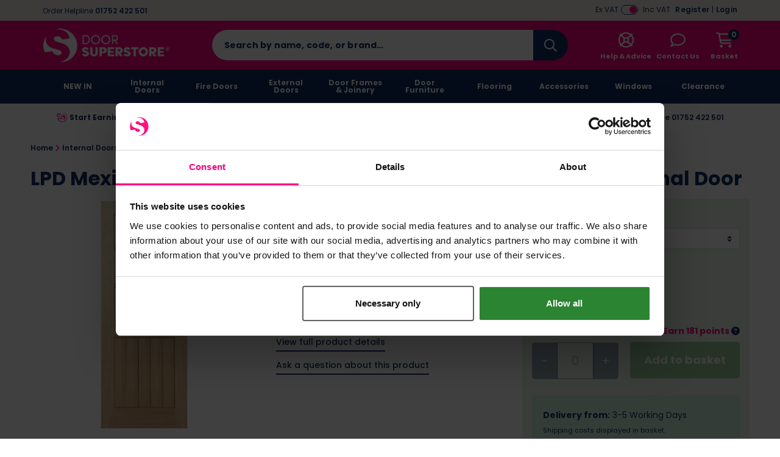

--- FILE ---
content_type: text/html; charset=UTF-8
request_url: https://www.doorsuperstore.co.uk/product/internal-oak-mexicano-6-light-clear-bevelled-glazed-door.html
body_size: 96516
content:
<!DOCTYPE html>
<html xmlns="http://www.w3.org/1999/xhtml" lang="en-GB" xml:lang="en-GB">
<head>
    <meta charset="UTF-8">
    <script src="https://static.doorsuperstore.co.uk/themes/base/assets/js/jquery.min.js?auto=compress&amp;v=3.7.1"></script>
    <script src="https://static.doorsuperstore.co.uk/themes/base/assets/js/js-cookie/js.cookie.min.js?auto=compress&amp;v=1.0.0"></script>
    <script src="https://kit.fontawesome.com/8c5476708f.js?v=1.0.0" crossorigin="anonymous" async></script>

    <script>
        var sitePrefix = 'dos';
        var cookiePolicyAjaxUrl = '/policy-ajax/cookie';
        var privacyPolicyAjaxUrl = '/policy-ajax/privacy';
        var trackChoiceUrl = '/policy-choice';
        var trackChoiceOfferedUrl = '/policy-choice-offered'
        var tagManagerId = null;
                    tagManagerId = 'GTM-5ZFFGXW';
                var userDevice = 'desktop';
        var observationTrackerUrl = '/observation';
    </script>

    
    <script>
                            dataLayer = [{
    'mainproductid': '3041',
    'google_base_offer_id': '3041',
    'ecomm_prodid': '3041',
    'productprice': 180.996,
    'pagetype': 'product',
    'content_name': 'LPD Mexicano Unfinished Oak 6 Light Clear Bevelled Glass Internal Door',
	'content_category': 'Internal Doors > Oak Internal Doors',
	'content_ids': ['3041'],
	'content_type': 'product',
	'value': 180.996,
	'currency': 'GBP'
    }];
                            var dataLayer = window.dataLayer = window.dataLayer || [];dataLayer.push({"event":"productDetail","ecommerce":{"detail":{"products":[{"name":"LPD Mexicano Unfinished Oak 6 Light Clear Bevelled Glass Internal Door","id":3041,"price":"180.996","brand":"LPD Doors","category":"Internal Doors"}]}}});
                            </script>
        <!-- Google Tag Manager -->
    <script>(function(w,d,s,l,i){w[l]=w[l]||[];w[l].push({'gtm.start': new Date().getTime(),event:'gtm.js'});var f=d.getElementsByTagName(s)[0], j=d.createElement(s),dl=l!='dataLayer'?'&l='+l:'';j.async=true;j.src= 'https://www.googletagmanager.com/gtm.js?id='+i+dl;f.parentNode.insertBefore(j,f); })(window,document,'script','dataLayer','GTM-5ZFFGXW');</script>
    <!-- End Google Tag Manager -->
        <!-- Start Tasty JS Tags -->
    <link rel="preconnect" href="https://try.abtasty.com">
    <script type="text/javascript" src="https://try.abtasty.com/0fe605f8de6a1bab9089808fdb88e7fc.js"></script>

                <script>
            window.addEventListener('abtasty_tagContentExecuted', () => {
                window.ABTastyStartTest(1141001, 0);
            });
        </script>
        <!-- End Tasty JS Tags -->

            <script type="text/javascript">
                    (function e(){var e=document.createElement("script");e.type="text/javascript",e.async=true,e.src="//staticw2.yotpo.com/0lwLZBeDSBMFDPaNy3PGnEjfsyJgVEcnxFx7qrr3/widget.js";var t=document.getElementsByTagName("script")[0];t.parentNode.insertBefore(e,t)})();
                    
                    function refreshYotpoWidgets() { 
                        if (typeof Yotpo !== "undefined") {
                            var api = new Yotpo.API(yotpo);
                            api.refreshWidgets();
                        }
                    }
                    
                    if (typeof Yotpo !== "undefined") {
                        const yotpoStartTime = new Date().getTime();
                        const yotpoInterval = setInterval(function(){
                            if ($(".yotpo-slider-title").length > 0) {
                                $(".yotpo-slider-title").toggleClass("yotpo-slider-title yotpo-slider-title-override");
                                clearInterval(yotpoInterval);
                                
                                return;
                            }
                            if(new Date().getTime() - yotpoStartTime > 3000){
                                clearInterval(yotpoInterval);
    
                                return;
                            }
                            
                        }, 1000);
                    }
                </script>
    
    <link rel="dns-prefetch" href="https://static.doorsuperstore.co.uk"/>
    <link rel="dns-prefetch" href="https://static.prod.cmostores.com"/>
    <link rel="dns-prefetch" href="//bat.bing.com"/>
    <link rel="dns-prefetch" href="//cdnjs.cloudflare.com"/>
    <link rel="dns-prefetch" href="//d23yuld0pofhhw.cloudfront.net"/>
    <link rel="dns-prefetch" href="//googleads.g.doubleclick.net"/>
    <link rel="dns-prefetch" href="//stats.g.doubleclick.net"/>
    <link rel="dns-prefetch" href="//connect.facebook.net"/>
    <link rel="dns-prefetch" href="//facebook.com"/>
    <link rel="dns-prefetch" href="//google.com"/>
    <link rel="dns-prefetch" href="//www.google.co.uk"/>
    <link rel="dns-prefetch" href="//www.google-analytics.com"/>
    <link rel="dns-prefetch" href="//googlecommerce.com"/>
    <link rel="dns-prefetch" href="//www.googleoptimize.com"/>
    <link rel="dns-prefetch" href="//www.googletagmanager.com"/>
    <link rel="dns-prefetch" href="//www.gstatic.com"/>
    <link rel="dns-prefetch" href="//insights.hotjar.com"/>
    <link rel="dns-prefetch" href="//static.hotjar.com"/>
    <link rel="dns-prefetch" href="//jquery.com"/>
    <link rel="dns-prefetch" href="//fast.a.klaviyo.com"/>
    <link rel="dns-prefetch" href="//services.postcodeanywhere.co.uk"/>


                    <title>LPD Mexicano Unfinished Oak 6 Light Clear Bevelled Glass Internal Door | Door Superstore&reg;</title>

        <meta name="description" content="You don&#039;t have to live in a Tudor country retreat to feel the magic of a cottage door in your home. With modern reworkings of that traditional blueprint, th..."/>
        <meta name="viewport" content="width=device-width, initial-scale=1.0, maximum-scale=1.0, user-scalable=no">

            <meta itemprop="priceCurrency" content="GBP"/>
        <meta itemprop="valueAddedTaxIncluded" content="true"/>
    
    
    
            <link rel="preload" type="image/webp" as="image" href="https://static.prod.cmostores.com/uploads/products/1/l/lpd-mexicano-oak-6-light-glazed-door.jpg?&w=555&h=555&fit=fill&fill=solid&fillcolor=FFFFFF&q=50&rtype=webp" fetchpriority="high">
    
    <meta name="copyright" content="2026, Door Superstore"/>
    <meta name="author" content="CMO SUPERSTORES LTD"/>

            <meta name="theme-color" content="#ff0080"/>
    
    <meta property="article:author" content="Door Superstore"/>
    <meta property="og:locale" content="en_GB"/>
    <meta name="format-detection" content="telephone=no">

    <meta name="twitter:card" content="summary" />
  <meta name="twitter:title" content="LPD Mexicano Unfinished Oak 6 Light Clear Bevelled Glass Internal Door | Door Superstore&reg; | Door Superstore" />
  <meta name="twitter:description" content="You don't have to live in a Tudor country retreat to feel the magic of a cottage door in your home. With modern reworkings of that traditional blueprint, th..." />
  <meta name="twitter:image" content="https://static.prod.cmostores.com/uploads/products/1/l/lpd-mexicano-oak-6-light-glazed-door.jpg?auto=compress&w=100&h=100" />
  <meta name="twitter:creator" content="@Door_Superstore" />
  <meta name="twitter:site" content="@Door_Superstore" />
  <meta name="og:url" content="https://www.doorsuperstore.co.uk/product/internal-oak-mexicano-6-light-clear-bevelled-glazed-door.html" />
  <meta name="og:type" content="product" />
  <meta name="og:title" content="LPD Mexicano Unfinished Oak 6 Light Clear Bevelled Glass Internal Door | Door Superstore&reg; | Door Superstore" />
  <meta name="og:description" content="You don't have to live in a Tudor country retreat to feel the magic of a cottage door in your home. With modern reworkings of that traditional blueprint, th..." />
  <meta name="og:site_name" content="Door Superstore" />
  <meta name="og:image" content="https://static.prod.cmostores.com/uploads/products/1/l/lpd-mexicano-oak-6-light-glazed-door.jpg?auto=compress&w=100&h=100" />
  

            <meta name="p:domain_verify" content="fa17a83915dd4da9aa603f79c5e23b6e"/>
                <meta name="robots" content="index,follow"/>
    
    <meta http-equiv="X-UA-Compatible" content="IE=edge">

    <link rel="icon" href="https://static.doorsuperstore.co.uk/themes/dos/assets/images/favicon.ico" type="image/x-icon"/>
    <link rel="shortcut icon" href="https://static.doorsuperstore.co.uk/themes/dos/assets/images/favicon.ico" type="image/x-icon"/>

            
        <link rel="canonical" href="https://www.doorsuperstore.co.uk/product/internal-oak-mexicano-6-light-clear-bevelled-glazed-door.html"/>
    
            
        
    

            
    
    <link rel="preload" href="https://static.doorsuperstore.co.uk/themes/base/assets/css/main.min.css?v=1.3.48" as="style" onload="this.onload=null;this.rel='stylesheet';"><link rel="preload" href="https://static.doorsuperstore.co.uk/themes/base/assets/js/fancybox/jquery.fancybox.min.css?v=1.3.48" as="style" onload="this.onload=null;this.rel='stylesheet';"><link rel="preload" href="https://static.doorsuperstore.co.uk/themes/base/assets/css/splide-default.min.css?auto=compress?v=1.3.48" as="style" onload="this.onload=null;this.rel='stylesheet';"><noscript><link rel="stylesheet" href="https://static.doorsuperstore.co.uk/themes/base/assets/css/main.min.css"><link rel="stylesheet" href="https://static.doorsuperstore.co.uk/themes/base/assets/js/fancybox/jquery.fancybox.min.css"><link rel="stylesheet" href="https://static.doorsuperstore.co.uk/themes/base/assets/css/splide-default.min.css?auto=compress"></noscript><script>!function(t){"use strict";t.loadCSS||(t.loadCSS=function(){});var e=loadCSS.relpreload={};if(e.support=function(){var e;try{e=t.document.createElement("link").relList.supports("preload")}catch(t){e=!1}return function(){return e}}(),e.bindMediaToggle=function(t){var e=t.media||"all";function a(){t.media=e}t.addEventListener?t.addEventListener("load",a):t.attachEvent&&t.attachEvent("onload",a),setTimeout(function(){t.rel="stylesheet",t.media="only x"}),setTimeout(a,3e3)},e.poly=function(){if(!e.support())for(var a=t.document.getElementsByTagName("link"),n=0;n<a.length;n++){var o=a[n];"preload"!==o.rel||"style"!==o.getAttribute("as")||o.getAttribute("data-loadcss")||(o.setAttribute("data-loadcss",!0),e.bindMediaToggle(o))}},!e.support()){e.poly();var a=t.setInterval(e.poly,500);t.addEventListener?t.addEventListener("load",function(){e.poly(),t.clearInterval(a)}):t.attachEvent&&t.attachEvent("onload",function(){e.poly(),t.clearInterval(a)})}"undefined"!=typeof exports?exports.loadCSS=loadCSS:t.loadCSS=loadCSS}("undefined"!=typeof global?global:this);</script>

        <style>
        /*!
 * Bootstrap Grid v4.6.2 (https://getbootstrap.com/)
 * Copyright 2011-2022 The Bootstrap Authors
 * Copyright 2011-2022 Twitter, Inc.
 * Licensed under MIT (https://github.com/twbs/bootstrap/blob/main/LICENSE)
 */html{box-sizing:border-box;-ms-overflow-style:scrollbar}*,::after,::before{box-sizing:inherit}.container,.container-fluid,.container-lg,.container-md,.container-sm,.container-xl{width:100%;padding-right:15px;padding-left:15px;margin-right:auto;margin-left:auto}@media (min-width:576px){.container,.container-sm{max-width:540px}}@media (min-width:768px){.container,.container-md,.container-sm{max-width:720px}}@media (min-width:992px){.container,.container-lg,.container-md,.container-sm{max-width:960px}}@media (min-width:1200px){.container,.container-lg,.container-md,.container-sm,.container-xl{max-width:1140px}}.row{display:-ms-flexbox;display:flex;-ms-flex-wrap:wrap;flex-wrap:wrap;margin-right:-15px;margin-left:-15px}.no-gutters{margin-right:0;margin-left:0}.no-gutters>.col,.no-gutters>[class*=col-]{padding-right:0;padding-left:0}.col,.col-1,.col-10,.col-11,.col-12,.col-2,.col-3,.col-4,.col-5,.col-6,.col-7,.col-8,.col-9,.col-auto,.col-lg,.col-lg-1,.col-lg-10,.col-lg-11,.col-lg-12,.col-lg-2,.col-lg-3,.col-lg-4,.col-lg-5,.col-lg-6,.col-lg-7,.col-lg-8,.col-lg-9,.col-lg-auto,.col-md,.col-md-1,.col-md-10,.col-md-11,.col-md-12,.col-md-2,.col-md-3,.col-md-4,.col-md-5,.col-md-6,.col-md-7,.col-md-8,.col-md-9,.col-md-auto,.col-sm,.col-sm-1,.col-sm-10,.col-sm-11,.col-sm-12,.col-sm-2,.col-sm-3,.col-sm-4,.col-sm-5,.col-sm-6,.col-sm-7,.col-sm-8,.col-sm-9,.col-sm-auto,.col-xl,.col-xl-1,.col-xl-10,.col-xl-11,.col-xl-12,.col-xl-2,.col-xl-3,.col-xl-4,.col-xl-5,.col-xl-6,.col-xl-7,.col-xl-8,.col-xl-9,.col-xl-auto{position:relative;width:100%;padding-right:15px;padding-left:15px}.col{-ms-flex-preferred-size:0;flex-basis:0;-ms-flex-positive:1;flex-grow:1;max-width:100%}.row-cols-1>*{-ms-flex:0 0 100%;flex:0 0 100%;max-width:100%}.row-cols-2>*{-ms-flex:0 0 50%;flex:0 0 50%;max-width:50%}.row-cols-3>*{-ms-flex:0 0 33.333333%;flex:0 0 33.333333%;max-width:33.333333%}.row-cols-4>*{-ms-flex:0 0 25%;flex:0 0 25%;max-width:25%}.row-cols-5>*{-ms-flex:0 0 20%;flex:0 0 20%;max-width:20%}.row-cols-6>*{-ms-flex:0 0 16.666667%;flex:0 0 16.666667%;max-width:16.666667%}.col-auto{-ms-flex:0 0 auto;flex:0 0 auto;width:auto;max-width:100%}.col-1{-ms-flex:0 0 8.333333%;flex:0 0 8.333333%;max-width:8.333333%}.col-2{-ms-flex:0 0 16.666667%;flex:0 0 16.666667%;max-width:16.666667%}.col-3{-ms-flex:0 0 25%;flex:0 0 25%;max-width:25%}.col-4{-ms-flex:0 0 33.333333%;flex:0 0 33.333333%;max-width:33.333333%}.col-5{-ms-flex:0 0 41.666667%;flex:0 0 41.666667%;max-width:41.666667%}.col-6{-ms-flex:0 0 50%;flex:0 0 50%;max-width:50%}.col-7{-ms-flex:0 0 58.333333%;flex:0 0 58.333333%;max-width:58.333333%}.col-8{-ms-flex:0 0 66.666667%;flex:0 0 66.666667%;max-width:66.666667%}.col-9{-ms-flex:0 0 75%;flex:0 0 75%;max-width:75%}.col-10{-ms-flex:0 0 83.333333%;flex:0 0 83.333333%;max-width:83.333333%}.col-11{-ms-flex:0 0 91.666667%;flex:0 0 91.666667%;max-width:91.666667%}.col-12{-ms-flex:0 0 100%;flex:0 0 100%;max-width:100%}.order-first{-ms-flex-order:-1;order:-1}.order-last{-ms-flex-order:13;order:13}.order-0{-ms-flex-order:0;order:0}.order-1{-ms-flex-order:1;order:1}.order-2{-ms-flex-order:2;order:2}.order-3{-ms-flex-order:3;order:3}.order-4{-ms-flex-order:4;order:4}.order-5{-ms-flex-order:5;order:5}.order-6{-ms-flex-order:6;order:6}.order-7{-ms-flex-order:7;order:7}.order-8{-ms-flex-order:8;order:8}.order-9{-ms-flex-order:9;order:9}.order-10{-ms-flex-order:10;order:10}.order-11{-ms-flex-order:11;order:11}.order-12{-ms-flex-order:12;order:12}.offset-1{margin-left:8.333333%}.offset-2{margin-left:16.666667%}.offset-3{margin-left:25%}.offset-4{margin-left:33.333333%}.offset-5{margin-left:41.666667%}.offset-6{margin-left:50%}.offset-7{margin-left:58.333333%}.offset-8{margin-left:66.666667%}.offset-9{margin-left:75%}.offset-10{margin-left:83.333333%}.offset-11{margin-left:91.666667%}@media (min-width:576px){.col-sm{-ms-flex-preferred-size:0;flex-basis:0;-ms-flex-positive:1;flex-grow:1;max-width:100%}.row-cols-sm-1>*{-ms-flex:0 0 100%;flex:0 0 100%;max-width:100%}.row-cols-sm-2>*{-ms-flex:0 0 50%;flex:0 0 50%;max-width:50%}.row-cols-sm-3>*{-ms-flex:0 0 33.333333%;flex:0 0 33.333333%;max-width:33.333333%}.row-cols-sm-4>*{-ms-flex:0 0 25%;flex:0 0 25%;max-width:25%}.row-cols-sm-5>*{-ms-flex:0 0 20%;flex:0 0 20%;max-width:20%}.row-cols-sm-6>*{-ms-flex:0 0 16.666667%;flex:0 0 16.666667%;max-width:16.666667%}.col-sm-auto{-ms-flex:0 0 auto;flex:0 0 auto;width:auto;max-width:100%}.col-sm-1{-ms-flex:0 0 8.333333%;flex:0 0 8.333333%;max-width:8.333333%}.col-sm-2{-ms-flex:0 0 16.666667%;flex:0 0 16.666667%;max-width:16.666667%}.col-sm-3{-ms-flex:0 0 25%;flex:0 0 25%;max-width:25%}.col-sm-4{-ms-flex:0 0 33.333333%;flex:0 0 33.333333%;max-width:33.333333%}.col-sm-5{-ms-flex:0 0 41.666667%;flex:0 0 41.666667%;max-width:41.666667%}.col-sm-6{-ms-flex:0 0 50%;flex:0 0 50%;max-width:50%}.col-sm-7{-ms-flex:0 0 58.333333%;flex:0 0 58.333333%;max-width:58.333333%}.col-sm-8{-ms-flex:0 0 66.666667%;flex:0 0 66.666667%;max-width:66.666667%}.col-sm-9{-ms-flex:0 0 75%;flex:0 0 75%;max-width:75%}.col-sm-10{-ms-flex:0 0 83.333333%;flex:0 0 83.333333%;max-width:83.333333%}.col-sm-11{-ms-flex:0 0 91.666667%;flex:0 0 91.666667%;max-width:91.666667%}.col-sm-12{-ms-flex:0 0 100%;flex:0 0 100%;max-width:100%}.order-sm-first{-ms-flex-order:-1;order:-1}.order-sm-last{-ms-flex-order:13;order:13}.order-sm-0{-ms-flex-order:0;order:0}.order-sm-1{-ms-flex-order:1;order:1}.order-sm-2{-ms-flex-order:2;order:2}.order-sm-3{-ms-flex-order:3;order:3}.order-sm-4{-ms-flex-order:4;order:4}.order-sm-5{-ms-flex-order:5;order:5}.order-sm-6{-ms-flex-order:6;order:6}.order-sm-7{-ms-flex-order:7;order:7}.order-sm-8{-ms-flex-order:8;order:8}.order-sm-9{-ms-flex-order:9;order:9}.order-sm-10{-ms-flex-order:10;order:10}.order-sm-11{-ms-flex-order:11;order:11}.order-sm-12{-ms-flex-order:12;order:12}.offset-sm-0{margin-left:0}.offset-sm-1{margin-left:8.333333%}.offset-sm-2{margin-left:16.666667%}.offset-sm-3{margin-left:25%}.offset-sm-4{margin-left:33.333333%}.offset-sm-5{margin-left:41.666667%}.offset-sm-6{margin-left:50%}.offset-sm-7{margin-left:58.333333%}.offset-sm-8{margin-left:66.666667%}.offset-sm-9{margin-left:75%}.offset-sm-10{margin-left:83.333333%}.offset-sm-11{margin-left:91.666667%}}@media (min-width:768px){.col-md{-ms-flex-preferred-size:0;flex-basis:0;-ms-flex-positive:1;flex-grow:1;max-width:100%}.row-cols-md-1>*{-ms-flex:0 0 100%;flex:0 0 100%;max-width:100%}.row-cols-md-2>*{-ms-flex:0 0 50%;flex:0 0 50%;max-width:50%}.row-cols-md-3>*{-ms-flex:0 0 33.333333%;flex:0 0 33.333333%;max-width:33.333333%}.row-cols-md-4>*{-ms-flex:0 0 25%;flex:0 0 25%;max-width:25%}.row-cols-md-5>*{-ms-flex:0 0 20%;flex:0 0 20%;max-width:20%}.row-cols-md-6>*{-ms-flex:0 0 16.666667%;flex:0 0 16.666667%;max-width:16.666667%}.col-md-auto{-ms-flex:0 0 auto;flex:0 0 auto;width:auto;max-width:100%}.col-md-1{-ms-flex:0 0 8.333333%;flex:0 0 8.333333%;max-width:8.333333%}.col-md-2{-ms-flex:0 0 16.666667%;flex:0 0 16.666667%;max-width:16.666667%}.col-md-3{-ms-flex:0 0 25%;flex:0 0 25%;max-width:25%}.col-md-4{-ms-flex:0 0 33.333333%;flex:0 0 33.333333%;max-width:33.333333%}.col-md-5{-ms-flex:0 0 41.666667%;flex:0 0 41.666667%;max-width:41.666667%}.col-md-6{-ms-flex:0 0 50%;flex:0 0 50%;max-width:50%}.col-md-7{-ms-flex:0 0 58.333333%;flex:0 0 58.333333%;max-width:58.333333%}.col-md-8{-ms-flex:0 0 66.666667%;flex:0 0 66.666667%;max-width:66.666667%}.col-md-9{-ms-flex:0 0 75%;flex:0 0 75%;max-width:75%}.col-md-10{-ms-flex:0 0 83.333333%;flex:0 0 83.333333%;max-width:83.333333%}.col-md-11{-ms-flex:0 0 91.666667%;flex:0 0 91.666667%;max-width:91.666667%}.col-md-12{-ms-flex:0 0 100%;flex:0 0 100%;max-width:100%}.order-md-first{-ms-flex-order:-1;order:-1}.order-md-last{-ms-flex-order:13;order:13}.order-md-0{-ms-flex-order:0;order:0}.order-md-1{-ms-flex-order:1;order:1}.order-md-2{-ms-flex-order:2;order:2}.order-md-3{-ms-flex-order:3;order:3}.order-md-4{-ms-flex-order:4;order:4}.order-md-5{-ms-flex-order:5;order:5}.order-md-6{-ms-flex-order:6;order:6}.order-md-7{-ms-flex-order:7;order:7}.order-md-8{-ms-flex-order:8;order:8}.order-md-9{-ms-flex-order:9;order:9}.order-md-10{-ms-flex-order:10;order:10}.order-md-11{-ms-flex-order:11;order:11}.order-md-12{-ms-flex-order:12;order:12}.offset-md-0{margin-left:0}.offset-md-1{margin-left:8.333333%}.offset-md-2{margin-left:16.666667%}.offset-md-3{margin-left:25%}.offset-md-4{margin-left:33.333333%}.offset-md-5{margin-left:41.666667%}.offset-md-6{margin-left:50%}.offset-md-7{margin-left:58.333333%}.offset-md-8{margin-left:66.666667%}.offset-md-9{margin-left:75%}.offset-md-10{margin-left:83.333333%}.offset-md-11{margin-left:91.666667%}}@media (min-width:992px){.col-lg{-ms-flex-preferred-size:0;flex-basis:0;-ms-flex-positive:1;flex-grow:1;max-width:100%}.row-cols-lg-1>*{-ms-flex:0 0 100%;flex:0 0 100%;max-width:100%}.row-cols-lg-2>*{-ms-flex:0 0 50%;flex:0 0 50%;max-width:50%}.row-cols-lg-3>*{-ms-flex:0 0 33.333333%;flex:0 0 33.333333%;max-width:33.333333%}.row-cols-lg-4>*{-ms-flex:0 0 25%;flex:0 0 25%;max-width:25%}.row-cols-lg-5>*{-ms-flex:0 0 20%;flex:0 0 20%;max-width:20%}.row-cols-lg-6>*{-ms-flex:0 0 16.666667%;flex:0 0 16.666667%;max-width:16.666667%}.col-lg-auto{-ms-flex:0 0 auto;flex:0 0 auto;width:auto;max-width:100%}.col-lg-1{-ms-flex:0 0 8.333333%;flex:0 0 8.333333%;max-width:8.333333%}.col-lg-2{-ms-flex:0 0 16.666667%;flex:0 0 16.666667%;max-width:16.666667%}.col-lg-3{-ms-flex:0 0 25%;flex:0 0 25%;max-width:25%}.col-lg-4{-ms-flex:0 0 33.333333%;flex:0 0 33.333333%;max-width:33.333333%}.col-lg-5{-ms-flex:0 0 41.666667%;flex:0 0 41.666667%;max-width:41.666667%}.col-lg-6{-ms-flex:0 0 50%;flex:0 0 50%;max-width:50%}.col-lg-7{-ms-flex:0 0 58.333333%;flex:0 0 58.333333%;max-width:58.333333%}.col-lg-8{-ms-flex:0 0 66.666667%;flex:0 0 66.666667%;max-width:66.666667%}.col-lg-9{-ms-flex:0 0 75%;flex:0 0 75%;max-width:75%}.col-lg-10{-ms-flex:0 0 83.333333%;flex:0 0 83.333333%;max-width:83.333333%}.col-lg-11{-ms-flex:0 0 91.666667%;flex:0 0 91.666667%;max-width:91.666667%}.col-lg-12{-ms-flex:0 0 100%;flex:0 0 100%;max-width:100%}.order-lg-first{-ms-flex-order:-1;order:-1}.order-lg-last{-ms-flex-order:13;order:13}.order-lg-0{-ms-flex-order:0;order:0}.order-lg-1{-ms-flex-order:1;order:1}.order-lg-2{-ms-flex-order:2;order:2}.order-lg-3{-ms-flex-order:3;order:3}.order-lg-4{-ms-flex-order:4;order:4}.order-lg-5{-ms-flex-order:5;order:5}.order-lg-6{-ms-flex-order:6;order:6}.order-lg-7{-ms-flex-order:7;order:7}.order-lg-8{-ms-flex-order:8;order:8}.order-lg-9{-ms-flex-order:9;order:9}.order-lg-10{-ms-flex-order:10;order:10}.order-lg-11{-ms-flex-order:11;order:11}.order-lg-12{-ms-flex-order:12;order:12}.offset-lg-0{margin-left:0}.offset-lg-1{margin-left:8.333333%}.offset-lg-2{margin-left:16.666667%}.offset-lg-3{margin-left:25%}.offset-lg-4{margin-left:33.333333%}.offset-lg-5{margin-left:41.666667%}.offset-lg-6{margin-left:50%}.offset-lg-7{margin-left:58.333333%}.offset-lg-8{margin-left:66.666667%}.offset-lg-9{margin-left:75%}.offset-lg-10{margin-left:83.333333%}.offset-lg-11{margin-left:91.666667%}}@media (min-width:1200px){.col-xl{-ms-flex-preferred-size:0;flex-basis:0;-ms-flex-positive:1;flex-grow:1;max-width:100%}.row-cols-xl-1>*{-ms-flex:0 0 100%;flex:0 0 100%;max-width:100%}.row-cols-xl-2>*{-ms-flex:0 0 50%;flex:0 0 50%;max-width:50%}.row-cols-xl-3>*{-ms-flex:0 0 33.333333%;flex:0 0 33.333333%;max-width:33.333333%}.row-cols-xl-4>*{-ms-flex:0 0 25%;flex:0 0 25%;max-width:25%}.row-cols-xl-5>*{-ms-flex:0 0 20%;flex:0 0 20%;max-width:20%}.row-cols-xl-6>*{-ms-flex:0 0 16.666667%;flex:0 0 16.666667%;max-width:16.666667%}.col-xl-auto{-ms-flex:0 0 auto;flex:0 0 auto;width:auto;max-width:100%}.col-xl-1{-ms-flex:0 0 8.333333%;flex:0 0 8.333333%;max-width:8.333333%}.col-xl-2{-ms-flex:0 0 16.666667%;flex:0 0 16.666667%;max-width:16.666667%}.col-xl-3{-ms-flex:0 0 25%;flex:0 0 25%;max-width:25%}.col-xl-4{-ms-flex:0 0 33.333333%;flex:0 0 33.333333%;max-width:33.333333%}.col-xl-5{-ms-flex:0 0 41.666667%;flex:0 0 41.666667%;max-width:41.666667%}.col-xl-6{-ms-flex:0 0 50%;flex:0 0 50%;max-width:50%}.col-xl-7{-ms-flex:0 0 58.333333%;flex:0 0 58.333333%;max-width:58.333333%}.col-xl-8{-ms-flex:0 0 66.666667%;flex:0 0 66.666667%;max-width:66.666667%}.col-xl-9{-ms-flex:0 0 75%;flex:0 0 75%;max-width:75%}.col-xl-10{-ms-flex:0 0 83.333333%;flex:0 0 83.333333%;max-width:83.333333%}.col-xl-11{-ms-flex:0 0 91.666667%;flex:0 0 91.666667%;max-width:91.666667%}.col-xl-12{-ms-flex:0 0 100%;flex:0 0 100%;max-width:100%}.order-xl-first{-ms-flex-order:-1;order:-1}.order-xl-last{-ms-flex-order:13;order:13}.order-xl-0{-ms-flex-order:0;order:0}.order-xl-1{-ms-flex-order:1;order:1}.order-xl-2{-ms-flex-order:2;order:2}.order-xl-3{-ms-flex-order:3;order:3}.order-xl-4{-ms-flex-order:4;order:4}.order-xl-5{-ms-flex-order:5;order:5}.order-xl-6{-ms-flex-order:6;order:6}.order-xl-7{-ms-flex-order:7;order:7}.order-xl-8{-ms-flex-order:8;order:8}.order-xl-9{-ms-flex-order:9;order:9}.order-xl-10{-ms-flex-order:10;order:10}.order-xl-11{-ms-flex-order:11;order:11}.order-xl-12{-ms-flex-order:12;order:12}.offset-xl-0{margin-left:0}.offset-xl-1{margin-left:8.333333%}.offset-xl-2{margin-left:16.666667%}.offset-xl-3{margin-left:25%}.offset-xl-4{margin-left:33.333333%}.offset-xl-5{margin-left:41.666667%}.offset-xl-6{margin-left:50%}.offset-xl-7{margin-left:58.333333%}.offset-xl-8{margin-left:66.666667%}.offset-xl-9{margin-left:75%}.offset-xl-10{margin-left:83.333333%}.offset-xl-11{margin-left:91.666667%}}.d-none{display:none!important}.d-inline{display:inline!important}.d-inline-block{display:inline-block!important}.d-block{display:block!important}.d-table{display:table!important}.d-table-row{display:table-row!important}.d-table-cell{display:table-cell!important}.d-flex{display:-ms-flexbox!important;display:flex!important}.d-inline-flex{display:-ms-inline-flexbox!important;display:inline-flex!important}@media (min-width:576px){.d-sm-none{display:none!important}.d-sm-inline{display:inline!important}.d-sm-inline-block{display:inline-block!important}.d-sm-block{display:block!important}.d-sm-table{display:table!important}.d-sm-table-row{display:table-row!important}.d-sm-table-cell{display:table-cell!important}.d-sm-flex{display:-ms-flexbox!important;display:flex!important}.d-sm-inline-flex{display:-ms-inline-flexbox!important;display:inline-flex!important}}@media (min-width:768px){.d-md-none{display:none!important}.d-md-inline{display:inline!important}.d-md-inline-block{display:inline-block!important}.d-md-block{display:block!important}.d-md-table{display:table!important}.d-md-table-row{display:table-row!important}.d-md-table-cell{display:table-cell!important}.d-md-flex{display:-ms-flexbox!important;display:flex!important}.d-md-inline-flex{display:-ms-inline-flexbox!important;display:inline-flex!important}}@media (min-width:992px){.d-lg-none{display:none!important}.d-lg-inline{display:inline!important}.d-lg-inline-block{display:inline-block!important}.d-lg-block{display:block!important}.d-lg-table{display:table!important}.d-lg-table-row{display:table-row!important}.d-lg-table-cell{display:table-cell!important}.d-lg-flex{display:-ms-flexbox!important;display:flex!important}.d-lg-inline-flex{display:-ms-inline-flexbox!important;display:inline-flex!important}}@media (min-width:1200px){.d-xl-none{display:none!important}.d-xl-inline{display:inline!important}.d-xl-inline-block{display:inline-block!important}.d-xl-block{display:block!important}.d-xl-table{display:table!important}.d-xl-table-row{display:table-row!important}.d-xl-table-cell{display:table-cell!important}.d-xl-flex{display:-ms-flexbox!important;display:flex!important}.d-xl-inline-flex{display:-ms-inline-flexbox!important;display:inline-flex!important}}@media print{.d-print-none{display:none!important}.d-print-inline{display:inline!important}.d-print-inline-block{display:inline-block!important}.d-print-block{display:block!important}.d-print-table{display:table!important}.d-print-table-row{display:table-row!important}.d-print-table-cell{display:table-cell!important}.d-print-flex{display:-ms-flexbox!important;display:flex!important}.d-print-inline-flex{display:-ms-inline-flexbox!important;display:inline-flex!important}}.flex-row{-ms-flex-direction:row!important;flex-direction:row!important}.flex-column{-ms-flex-direction:column!important;flex-direction:column!important}.flex-row-reverse{-ms-flex-direction:row-reverse!important;flex-direction:row-reverse!important}.flex-column-reverse{-ms-flex-direction:column-reverse!important;flex-direction:column-reverse!important}.flex-wrap{-ms-flex-wrap:wrap!important;flex-wrap:wrap!important}.flex-nowrap{-ms-flex-wrap:nowrap!important;flex-wrap:nowrap!important}.flex-wrap-reverse{-ms-flex-wrap:wrap-reverse!important;flex-wrap:wrap-reverse!important}.flex-fill{-ms-flex:1 1 auto!important;flex:1 1 auto!important}.flex-grow-0{-ms-flex-positive:0!important;flex-grow:0!important}.flex-grow-1{-ms-flex-positive:1!important;flex-grow:1!important}.flex-shrink-0{-ms-flex-negative:0!important;flex-shrink:0!important}.flex-shrink-1{-ms-flex-negative:1!important;flex-shrink:1!important}.justify-content-start{-ms-flex-pack:start!important;justify-content:flex-start!important}.justify-content-end{-ms-flex-pack:end!important;justify-content:flex-end!important}.justify-content-center{-ms-flex-pack:center!important;justify-content:center!important}.justify-content-between{-ms-flex-pack:justify!important;justify-content:space-between!important}.justify-content-around{-ms-flex-pack:distribute!important;justify-content:space-around!important}.align-items-start{-ms-flex-align:start!important;align-items:flex-start!important}.align-items-end{-ms-flex-align:end!important;align-items:flex-end!important}.align-items-center{-ms-flex-align:center!important;align-items:center!important}.align-items-baseline{-ms-flex-align:baseline!important;align-items:baseline!important}.align-items-stretch{-ms-flex-align:stretch!important;align-items:stretch!important}.align-content-start{-ms-flex-line-pack:start!important;align-content:flex-start!important}.align-content-end{-ms-flex-line-pack:end!important;align-content:flex-end!important}.align-content-center{-ms-flex-line-pack:center!important;align-content:center!important}.align-content-between{-ms-flex-line-pack:justify!important;align-content:space-between!important}.align-content-around{-ms-flex-line-pack:distribute!important;align-content:space-around!important}.align-content-stretch{-ms-flex-line-pack:stretch!important;align-content:stretch!important}.align-self-auto{-ms-flex-item-align:auto!important;align-self:auto!important}.align-self-start{-ms-flex-item-align:start!important;align-self:flex-start!important}.align-self-end{-ms-flex-item-align:end!important;align-self:flex-end!important}.align-self-center{-ms-flex-item-align:center!important;align-self:center!important}.align-self-baseline{-ms-flex-item-align:baseline!important;align-self:baseline!important}.align-self-stretch{-ms-flex-item-align:stretch!important;align-self:stretch!important}@media (min-width:576px){.flex-sm-row{-ms-flex-direction:row!important;flex-direction:row!important}.flex-sm-column{-ms-flex-direction:column!important;flex-direction:column!important}.flex-sm-row-reverse{-ms-flex-direction:row-reverse!important;flex-direction:row-reverse!important}.flex-sm-column-reverse{-ms-flex-direction:column-reverse!important;flex-direction:column-reverse!important}.flex-sm-wrap{-ms-flex-wrap:wrap!important;flex-wrap:wrap!important}.flex-sm-nowrap{-ms-flex-wrap:nowrap!important;flex-wrap:nowrap!important}.flex-sm-wrap-reverse{-ms-flex-wrap:wrap-reverse!important;flex-wrap:wrap-reverse!important}.flex-sm-fill{-ms-flex:1 1 auto!important;flex:1 1 auto!important}.flex-sm-grow-0{-ms-flex-positive:0!important;flex-grow:0!important}.flex-sm-grow-1{-ms-flex-positive:1!important;flex-grow:1!important}.flex-sm-shrink-0{-ms-flex-negative:0!important;flex-shrink:0!important}.flex-sm-shrink-1{-ms-flex-negative:1!important;flex-shrink:1!important}.justify-content-sm-start{-ms-flex-pack:start!important;justify-content:flex-start!important}.justify-content-sm-end{-ms-flex-pack:end!important;justify-content:flex-end!important}.justify-content-sm-center{-ms-flex-pack:center!important;justify-content:center!important}.justify-content-sm-between{-ms-flex-pack:justify!important;justify-content:space-between!important}.justify-content-sm-around{-ms-flex-pack:distribute!important;justify-content:space-around!important}.align-items-sm-start{-ms-flex-align:start!important;align-items:flex-start!important}.align-items-sm-end{-ms-flex-align:end!important;align-items:flex-end!important}.align-items-sm-center{-ms-flex-align:center!important;align-items:center!important}.align-items-sm-baseline{-ms-flex-align:baseline!important;align-items:baseline!important}.align-items-sm-stretch{-ms-flex-align:stretch!important;align-items:stretch!important}.align-content-sm-start{-ms-flex-line-pack:start!important;align-content:flex-start!important}.align-content-sm-end{-ms-flex-line-pack:end!important;align-content:flex-end!important}.align-content-sm-center{-ms-flex-line-pack:center!important;align-content:center!important}.align-content-sm-between{-ms-flex-line-pack:justify!important;align-content:space-between!important}.align-content-sm-around{-ms-flex-line-pack:distribute!important;align-content:space-around!important}.align-content-sm-stretch{-ms-flex-line-pack:stretch!important;align-content:stretch!important}.align-self-sm-auto{-ms-flex-item-align:auto!important;align-self:auto!important}.align-self-sm-start{-ms-flex-item-align:start!important;align-self:flex-start!important}.align-self-sm-end{-ms-flex-item-align:end!important;align-self:flex-end!important}.align-self-sm-center{-ms-flex-item-align:center!important;align-self:center!important}.align-self-sm-baseline{-ms-flex-item-align:baseline!important;align-self:baseline!important}.align-self-sm-stretch{-ms-flex-item-align:stretch!important;align-self:stretch!important}}@media (min-width:768px){.flex-md-row{-ms-flex-direction:row!important;flex-direction:row!important}.flex-md-column{-ms-flex-direction:column!important;flex-direction:column!important}.flex-md-row-reverse{-ms-flex-direction:row-reverse!important;flex-direction:row-reverse!important}.flex-md-column-reverse{-ms-flex-direction:column-reverse!important;flex-direction:column-reverse!important}.flex-md-wrap{-ms-flex-wrap:wrap!important;flex-wrap:wrap!important}.flex-md-nowrap{-ms-flex-wrap:nowrap!important;flex-wrap:nowrap!important}.flex-md-wrap-reverse{-ms-flex-wrap:wrap-reverse!important;flex-wrap:wrap-reverse!important}.flex-md-fill{-ms-flex:1 1 auto!important;flex:1 1 auto!important}.flex-md-grow-0{-ms-flex-positive:0!important;flex-grow:0!important}.flex-md-grow-1{-ms-flex-positive:1!important;flex-grow:1!important}.flex-md-shrink-0{-ms-flex-negative:0!important;flex-shrink:0!important}.flex-md-shrink-1{-ms-flex-negative:1!important;flex-shrink:1!important}.justify-content-md-start{-ms-flex-pack:start!important;justify-content:flex-start!important}.justify-content-md-end{-ms-flex-pack:end!important;justify-content:flex-end!important}.justify-content-md-center{-ms-flex-pack:center!important;justify-content:center!important}.justify-content-md-between{-ms-flex-pack:justify!important;justify-content:space-between!important}.justify-content-md-around{-ms-flex-pack:distribute!important;justify-content:space-around!important}.align-items-md-start{-ms-flex-align:start!important;align-items:flex-start!important}.align-items-md-end{-ms-flex-align:end!important;align-items:flex-end!important}.align-items-md-center{-ms-flex-align:center!important;align-items:center!important}.align-items-md-baseline{-ms-flex-align:baseline!important;align-items:baseline!important}.align-items-md-stretch{-ms-flex-align:stretch!important;align-items:stretch!important}.align-content-md-start{-ms-flex-line-pack:start!important;align-content:flex-start!important}.align-content-md-end{-ms-flex-line-pack:end!important;align-content:flex-end!important}.align-content-md-center{-ms-flex-line-pack:center!important;align-content:center!important}.align-content-md-between{-ms-flex-line-pack:justify!important;align-content:space-between!important}.align-content-md-around{-ms-flex-line-pack:distribute!important;align-content:space-around!important}.align-content-md-stretch{-ms-flex-line-pack:stretch!important;align-content:stretch!important}.align-self-md-auto{-ms-flex-item-align:auto!important;align-self:auto!important}.align-self-md-start{-ms-flex-item-align:start!important;align-self:flex-start!important}.align-self-md-end{-ms-flex-item-align:end!important;align-self:flex-end!important}.align-self-md-center{-ms-flex-item-align:center!important;align-self:center!important}.align-self-md-baseline{-ms-flex-item-align:baseline!important;align-self:baseline!important}.align-self-md-stretch{-ms-flex-item-align:stretch!important;align-self:stretch!important}}@media (min-width:992px){.flex-lg-row{-ms-flex-direction:row!important;flex-direction:row!important}.flex-lg-column{-ms-flex-direction:column!important;flex-direction:column!important}.flex-lg-row-reverse{-ms-flex-direction:row-reverse!important;flex-direction:row-reverse!important}.flex-lg-column-reverse{-ms-flex-direction:column-reverse!important;flex-direction:column-reverse!important}.flex-lg-wrap{-ms-flex-wrap:wrap!important;flex-wrap:wrap!important}.flex-lg-nowrap{-ms-flex-wrap:nowrap!important;flex-wrap:nowrap!important}.flex-lg-wrap-reverse{-ms-flex-wrap:wrap-reverse!important;flex-wrap:wrap-reverse!important}.flex-lg-fill{-ms-flex:1 1 auto!important;flex:1 1 auto!important}.flex-lg-grow-0{-ms-flex-positive:0!important;flex-grow:0!important}.flex-lg-grow-1{-ms-flex-positive:1!important;flex-grow:1!important}.flex-lg-shrink-0{-ms-flex-negative:0!important;flex-shrink:0!important}.flex-lg-shrink-1{-ms-flex-negative:1!important;flex-shrink:1!important}.justify-content-lg-start{-ms-flex-pack:start!important;justify-content:flex-start!important}.justify-content-lg-end{-ms-flex-pack:end!important;justify-content:flex-end!important}.justify-content-lg-center{-ms-flex-pack:center!important;justify-content:center!important}.justify-content-lg-between{-ms-flex-pack:justify!important;justify-content:space-between!important}.justify-content-lg-around{-ms-flex-pack:distribute!important;justify-content:space-around!important}.align-items-lg-start{-ms-flex-align:start!important;align-items:flex-start!important}.align-items-lg-end{-ms-flex-align:end!important;align-items:flex-end!important}.align-items-lg-center{-ms-flex-align:center!important;align-items:center!important}.align-items-lg-baseline{-ms-flex-align:baseline!important;align-items:baseline!important}.align-items-lg-stretch{-ms-flex-align:stretch!important;align-items:stretch!important}.align-content-lg-start{-ms-flex-line-pack:start!important;align-content:flex-start!important}.align-content-lg-end{-ms-flex-line-pack:end!important;align-content:flex-end!important}.align-content-lg-center{-ms-flex-line-pack:center!important;align-content:center!important}.align-content-lg-between{-ms-flex-line-pack:justify!important;align-content:space-between!important}.align-content-lg-around{-ms-flex-line-pack:distribute!important;align-content:space-around!important}.align-content-lg-stretch{-ms-flex-line-pack:stretch!important;align-content:stretch!important}.align-self-lg-auto{-ms-flex-item-align:auto!important;align-self:auto!important}.align-self-lg-start{-ms-flex-item-align:start!important;align-self:flex-start!important}.align-self-lg-end{-ms-flex-item-align:end!important;align-self:flex-end!important}.align-self-lg-center{-ms-flex-item-align:center!important;align-self:center!important}.align-self-lg-baseline{-ms-flex-item-align:baseline!important;align-self:baseline!important}.align-self-lg-stretch{-ms-flex-item-align:stretch!important;align-self:stretch!important}}@media (min-width:1200px){.flex-xl-row{-ms-flex-direction:row!important;flex-direction:row!important}.flex-xl-column{-ms-flex-direction:column!important;flex-direction:column!important}.flex-xl-row-reverse{-ms-flex-direction:row-reverse!important;flex-direction:row-reverse!important}.flex-xl-column-reverse{-ms-flex-direction:column-reverse!important;flex-direction:column-reverse!important}.flex-xl-wrap{-ms-flex-wrap:wrap!important;flex-wrap:wrap!important}.flex-xl-nowrap{-ms-flex-wrap:nowrap!important;flex-wrap:nowrap!important}.flex-xl-wrap-reverse{-ms-flex-wrap:wrap-reverse!important;flex-wrap:wrap-reverse!important}.flex-xl-fill{-ms-flex:1 1 auto!important;flex:1 1 auto!important}.flex-xl-grow-0{-ms-flex-positive:0!important;flex-grow:0!important}.flex-xl-grow-1{-ms-flex-positive:1!important;flex-grow:1!important}.flex-xl-shrink-0{-ms-flex-negative:0!important;flex-shrink:0!important}.flex-xl-shrink-1{-ms-flex-negative:1!important;flex-shrink:1!important}.justify-content-xl-start{-ms-flex-pack:start!important;justify-content:flex-start!important}.justify-content-xl-end{-ms-flex-pack:end!important;justify-content:flex-end!important}.justify-content-xl-center{-ms-flex-pack:center!important;justify-content:center!important}.justify-content-xl-between{-ms-flex-pack:justify!important;justify-content:space-between!important}.justify-content-xl-around{-ms-flex-pack:distribute!important;justify-content:space-around!important}.align-items-xl-start{-ms-flex-align:start!important;align-items:flex-start!important}.align-items-xl-end{-ms-flex-align:end!important;align-items:flex-end!important}.align-items-xl-center{-ms-flex-align:center!important;align-items:center!important}.align-items-xl-baseline{-ms-flex-align:baseline!important;align-items:baseline!important}.align-items-xl-stretch{-ms-flex-align:stretch!important;align-items:stretch!important}.align-content-xl-start{-ms-flex-line-pack:start!important;align-content:flex-start!important}.align-content-xl-end{-ms-flex-line-pack:end!important;align-content:flex-end!important}.align-content-xl-center{-ms-flex-line-pack:center!important;align-content:center!important}.align-content-xl-between{-ms-flex-line-pack:justify!important;align-content:space-between!important}.align-content-xl-around{-ms-flex-line-pack:distribute!important;align-content:space-around!important}.align-content-xl-stretch{-ms-flex-line-pack:stretch!important;align-content:stretch!important}.align-self-xl-auto{-ms-flex-item-align:auto!important;align-self:auto!important}.align-self-xl-start{-ms-flex-item-align:start!important;align-self:flex-start!important}.align-self-xl-end{-ms-flex-item-align:end!important;align-self:flex-end!important}.align-self-xl-center{-ms-flex-item-align:center!important;align-self:center!important}.align-self-xl-baseline{-ms-flex-item-align:baseline!important;align-self:baseline!important}.align-self-xl-stretch{-ms-flex-item-align:stretch!important;align-self:stretch!important}}.m-0{margin:0!important}.mt-0,.my-0{margin-top:0!important}.mr-0,.mx-0{margin-right:0!important}.mb-0,.my-0{margin-bottom:0!important}.ml-0,.mx-0{margin-left:0!important}.m-1{margin:.25rem!important}.mt-1,.my-1{margin-top:.25rem!important}.mr-1,.mx-1{margin-right:.25rem!important}.mb-1,.my-1{margin-bottom:.25rem!important}.ml-1,.mx-1{margin-left:.25rem!important}.m-2{margin:.5rem!important}.mt-2,.my-2{margin-top:.5rem!important}.mr-2,.mx-2{margin-right:.5rem!important}.mb-2,.my-2{margin-bottom:.5rem!important}.ml-2,.mx-2{margin-left:.5rem!important}.m-3{margin:1rem!important}.mt-3,.my-3{margin-top:1rem!important}.mr-3,.mx-3{margin-right:1rem!important}.mb-3,.my-3{margin-bottom:1rem!important}.ml-3,.mx-3{margin-left:1rem!important}.m-4{margin:1.5rem!important}.mt-4,.my-4{margin-top:1.5rem!important}.mr-4,.mx-4{margin-right:1.5rem!important}.mb-4,.my-4{margin-bottom:1.5rem!important}.ml-4,.mx-4{margin-left:1.5rem!important}.m-5{margin:3rem!important}.mt-5,.my-5{margin-top:3rem!important}.mr-5,.mx-5{margin-right:3rem!important}.mb-5,.my-5{margin-bottom:3rem!important}.ml-5,.mx-5{margin-left:3rem!important}.p-0{padding:0!important}.pt-0,.py-0{padding-top:0!important}.pr-0,.px-0{padding-right:0!important}.pb-0,.py-0{padding-bottom:0!important}.pl-0,.px-0{padding-left:0!important}.p-1{padding:.25rem!important}.pt-1,.py-1{padding-top:.25rem!important}.pr-1,.px-1{padding-right:.25rem!important}.pb-1,.py-1{padding-bottom:.25rem!important}.pl-1,.px-1{padding-left:.25rem!important}.p-2{padding:.5rem!important}.pt-2,.py-2{padding-top:.5rem!important}.pr-2,.px-2{padding-right:.5rem!important}.pb-2,.py-2{padding-bottom:.5rem!important}.pl-2,.px-2{padding-left:.5rem!important}.p-3{padding:1rem!important}.pt-3,.py-3{padding-top:1rem!important}.pr-3,.px-3{padding-right:1rem!important}.pb-3,.py-3{padding-bottom:1rem!important}.pl-3,.px-3{padding-left:1rem!important}.p-4{padding:1.5rem!important}.pt-4,.py-4{padding-top:1.5rem!important}.pr-4,.px-4{padding-right:1.5rem!important}.pb-4,.py-4{padding-bottom:1.5rem!important}.pl-4,.px-4{padding-left:1.5rem!important}.p-5{padding:3rem!important}.pt-5,.py-5{padding-top:3rem!important}.pr-5,.px-5{padding-right:3rem!important}.pb-5,.py-5{padding-bottom:3rem!important}.pl-5,.px-5{padding-left:3rem!important}.m-n1{margin:-.25rem!important}.mt-n1,.my-n1{margin-top:-.25rem!important}.mr-n1,.mx-n1{margin-right:-.25rem!important}.mb-n1,.my-n1{margin-bottom:-.25rem!important}.ml-n1,.mx-n1{margin-left:-.25rem!important}.m-n2{margin:-.5rem!important}.mt-n2,.my-n2{margin-top:-.5rem!important}.mr-n2,.mx-n2{margin-right:-.5rem!important}.mb-n2,.my-n2{margin-bottom:-.5rem!important}.ml-n2,.mx-n2{margin-left:-.5rem!important}.m-n3{margin:-1rem!important}.mt-n3,.my-n3{margin-top:-1rem!important}.mr-n3,.mx-n3{margin-right:-1rem!important}.mb-n3,.my-n3{margin-bottom:-1rem!important}.ml-n3,.mx-n3{margin-left:-1rem!important}.m-n4{margin:-1.5rem!important}.mt-n4,.my-n4{margin-top:-1.5rem!important}.mr-n4,.mx-n4{margin-right:-1.5rem!important}.mb-n4,.my-n4{margin-bottom:-1.5rem!important}.ml-n4,.mx-n4{margin-left:-1.5rem!important}.m-n5{margin:-3rem!important}.mt-n5,.my-n5{margin-top:-3rem!important}.mr-n5,.mx-n5{margin-right:-3rem!important}.mb-n5,.my-n5{margin-bottom:-3rem!important}.ml-n5,.mx-n5{margin-left:-3rem!important}.m-auto{margin:auto!important}.mt-auto,.my-auto{margin-top:auto!important}.mr-auto,.mx-auto{margin-right:auto!important}.mb-auto,.my-auto{margin-bottom:auto!important}.ml-auto,.mx-auto{margin-left:auto!important}@media (min-width:576px){.m-sm-0{margin:0!important}.mt-sm-0,.my-sm-0{margin-top:0!important}.mr-sm-0,.mx-sm-0{margin-right:0!important}.mb-sm-0,.my-sm-0{margin-bottom:0!important}.ml-sm-0,.mx-sm-0{margin-left:0!important}.m-sm-1{margin:.25rem!important}.mt-sm-1,.my-sm-1{margin-top:.25rem!important}.mr-sm-1,.mx-sm-1{margin-right:.25rem!important}.mb-sm-1,.my-sm-1{margin-bottom:.25rem!important}.ml-sm-1,.mx-sm-1{margin-left:.25rem!important}.m-sm-2{margin:.5rem!important}.mt-sm-2,.my-sm-2{margin-top:.5rem!important}.mr-sm-2,.mx-sm-2{margin-right:.5rem!important}.mb-sm-2,.my-sm-2{margin-bottom:.5rem!important}.ml-sm-2,.mx-sm-2{margin-left:.5rem!important}.m-sm-3{margin:1rem!important}.mt-sm-3,.my-sm-3{margin-top:1rem!important}.mr-sm-3,.mx-sm-3{margin-right:1rem!important}.mb-sm-3,.my-sm-3{margin-bottom:1rem!important}.ml-sm-3,.mx-sm-3{margin-left:1rem!important}.m-sm-4{margin:1.5rem!important}.mt-sm-4,.my-sm-4{margin-top:1.5rem!important}.mr-sm-4,.mx-sm-4{margin-right:1.5rem!important}.mb-sm-4,.my-sm-4{margin-bottom:1.5rem!important}.ml-sm-4,.mx-sm-4{margin-left:1.5rem!important}.m-sm-5{margin:3rem!important}.mt-sm-5,.my-sm-5{margin-top:3rem!important}.mr-sm-5,.mx-sm-5{margin-right:3rem!important}.mb-sm-5,.my-sm-5{margin-bottom:3rem!important}.ml-sm-5,.mx-sm-5{margin-left:3rem!important}.p-sm-0{padding:0!important}.pt-sm-0,.py-sm-0{padding-top:0!important}.pr-sm-0,.px-sm-0{padding-right:0!important}.pb-sm-0,.py-sm-0{padding-bottom:0!important}.pl-sm-0,.px-sm-0{padding-left:0!important}.p-sm-1{padding:.25rem!important}.pt-sm-1,.py-sm-1{padding-top:.25rem!important}.pr-sm-1,.px-sm-1{padding-right:.25rem!important}.pb-sm-1,.py-sm-1{padding-bottom:.25rem!important}.pl-sm-1,.px-sm-1{padding-left:.25rem!important}.p-sm-2{padding:.5rem!important}.pt-sm-2,.py-sm-2{padding-top:.5rem!important}.pr-sm-2,.px-sm-2{padding-right:.5rem!important}.pb-sm-2,.py-sm-2{padding-bottom:.5rem!important}.pl-sm-2,.px-sm-2{padding-left:.5rem!important}.p-sm-3{padding:1rem!important}.pt-sm-3,.py-sm-3{padding-top:1rem!important}.pr-sm-3,.px-sm-3{padding-right:1rem!important}.pb-sm-3,.py-sm-3{padding-bottom:1rem!important}.pl-sm-3,.px-sm-3{padding-left:1rem!important}.p-sm-4{padding:1.5rem!important}.pt-sm-4,.py-sm-4{padding-top:1.5rem!important}.pr-sm-4,.px-sm-4{padding-right:1.5rem!important}.pb-sm-4,.py-sm-4{padding-bottom:1.5rem!important}.pl-sm-4,.px-sm-4{padding-left:1.5rem!important}.p-sm-5{padding:3rem!important}.pt-sm-5,.py-sm-5{padding-top:3rem!important}.pr-sm-5,.px-sm-5{padding-right:3rem!important}.pb-sm-5,.py-sm-5{padding-bottom:3rem!important}.pl-sm-5,.px-sm-5{padding-left:3rem!important}.m-sm-n1{margin:-.25rem!important}.mt-sm-n1,.my-sm-n1{margin-top:-.25rem!important}.mr-sm-n1,.mx-sm-n1{margin-right:-.25rem!important}.mb-sm-n1,.my-sm-n1{margin-bottom:-.25rem!important}.ml-sm-n1,.mx-sm-n1{margin-left:-.25rem!important}.m-sm-n2{margin:-.5rem!important}.mt-sm-n2,.my-sm-n2{margin-top:-.5rem!important}.mr-sm-n2,.mx-sm-n2{margin-right:-.5rem!important}.mb-sm-n2,.my-sm-n2{margin-bottom:-.5rem!important}.ml-sm-n2,.mx-sm-n2{margin-left:-.5rem!important}.m-sm-n3{margin:-1rem!important}.mt-sm-n3,.my-sm-n3{margin-top:-1rem!important}.mr-sm-n3,.mx-sm-n3{margin-right:-1rem!important}.mb-sm-n3,.my-sm-n3{margin-bottom:-1rem!important}.ml-sm-n3,.mx-sm-n3{margin-left:-1rem!important}.m-sm-n4{margin:-1.5rem!important}.mt-sm-n4,.my-sm-n4{margin-top:-1.5rem!important}.mr-sm-n4,.mx-sm-n4{margin-right:-1.5rem!important}.mb-sm-n4,.my-sm-n4{margin-bottom:-1.5rem!important}.ml-sm-n4,.mx-sm-n4{margin-left:-1.5rem!important}.m-sm-n5{margin:-3rem!important}.mt-sm-n5,.my-sm-n5{margin-top:-3rem!important}.mr-sm-n5,.mx-sm-n5{margin-right:-3rem!important}.mb-sm-n5,.my-sm-n5{margin-bottom:-3rem!important}.ml-sm-n5,.mx-sm-n5{margin-left:-3rem!important}.m-sm-auto{margin:auto!important}.mt-sm-auto,.my-sm-auto{margin-top:auto!important}.mr-sm-auto,.mx-sm-auto{margin-right:auto!important}.mb-sm-auto,.my-sm-auto{margin-bottom:auto!important}.ml-sm-auto,.mx-sm-auto{margin-left:auto!important}}@media (min-width:768px){.m-md-0{margin:0!important}.mt-md-0,.my-md-0{margin-top:0!important}.mr-md-0,.mx-md-0{margin-right:0!important}.mb-md-0,.my-md-0{margin-bottom:0!important}.ml-md-0,.mx-md-0{margin-left:0!important}.m-md-1{margin:.25rem!important}.mt-md-1,.my-md-1{margin-top:.25rem!important}.mr-md-1,.mx-md-1{margin-right:.25rem!important}.mb-md-1,.my-md-1{margin-bottom:.25rem!important}.ml-md-1,.mx-md-1{margin-left:.25rem!important}.m-md-2{margin:.5rem!important}.mt-md-2,.my-md-2{margin-top:.5rem!important}.mr-md-2,.mx-md-2{margin-right:.5rem!important}.mb-md-2,.my-md-2{margin-bottom:.5rem!important}.ml-md-2,.mx-md-2{margin-left:.5rem!important}.m-md-3{margin:1rem!important}.mt-md-3,.my-md-3{margin-top:1rem!important}.mr-md-3,.mx-md-3{margin-right:1rem!important}.mb-md-3,.my-md-3{margin-bottom:1rem!important}.ml-md-3,.mx-md-3{margin-left:1rem!important}.m-md-4{margin:1.5rem!important}.mt-md-4,.my-md-4{margin-top:1.5rem!important}.mr-md-4,.mx-md-4{margin-right:1.5rem!important}.mb-md-4,.my-md-4{margin-bottom:1.5rem!important}.ml-md-4,.mx-md-4{margin-left:1.5rem!important}.m-md-5{margin:3rem!important}.mt-md-5,.my-md-5{margin-top:3rem!important}.mr-md-5,.mx-md-5{margin-right:3rem!important}.mb-md-5,.my-md-5{margin-bottom:3rem!important}.ml-md-5,.mx-md-5{margin-left:3rem!important}.p-md-0{padding:0!important}.pt-md-0,.py-md-0{padding-top:0!important}.pr-md-0,.px-md-0{padding-right:0!important}.pb-md-0,.py-md-0{padding-bottom:0!important}.pl-md-0,.px-md-0{padding-left:0!important}.p-md-1{padding:.25rem!important}.pt-md-1,.py-md-1{padding-top:.25rem!important}.pr-md-1,.px-md-1{padding-right:.25rem!important}.pb-md-1,.py-md-1{padding-bottom:.25rem!important}.pl-md-1,.px-md-1{padding-left:.25rem!important}.p-md-2{padding:.5rem!important}.pt-md-2,.py-md-2{padding-top:.5rem!important}.pr-md-2,.px-md-2{padding-right:.5rem!important}.pb-md-2,.py-md-2{padding-bottom:.5rem!important}.pl-md-2,.px-md-2{padding-left:.5rem!important}.p-md-3{padding:1rem!important}.pt-md-3,.py-md-3{padding-top:1rem!important}.pr-md-3,.px-md-3{padding-right:1rem!important}.pb-md-3,.py-md-3{padding-bottom:1rem!important}.pl-md-3,.px-md-3{padding-left:1rem!important}.p-md-4{padding:1.5rem!important}.pt-md-4,.py-md-4{padding-top:1.5rem!important}.pr-md-4,.px-md-4{padding-right:1.5rem!important}.pb-md-4,.py-md-4{padding-bottom:1.5rem!important}.pl-md-4,.px-md-4{padding-left:1.5rem!important}.p-md-5{padding:3rem!important}.pt-md-5,.py-md-5{padding-top:3rem!important}.pr-md-5,.px-md-5{padding-right:3rem!important}.pb-md-5,.py-md-5{padding-bottom:3rem!important}.pl-md-5,.px-md-5{padding-left:3rem!important}.m-md-n1{margin:-.25rem!important}.mt-md-n1,.my-md-n1{margin-top:-.25rem!important}.mr-md-n1,.mx-md-n1{margin-right:-.25rem!important}.mb-md-n1,.my-md-n1{margin-bottom:-.25rem!important}.ml-md-n1,.mx-md-n1{margin-left:-.25rem!important}.m-md-n2{margin:-.5rem!important}.mt-md-n2,.my-md-n2{margin-top:-.5rem!important}.mr-md-n2,.mx-md-n2{margin-right:-.5rem!important}.mb-md-n2,.my-md-n2{margin-bottom:-.5rem!important}.ml-md-n2,.mx-md-n2{margin-left:-.5rem!important}.m-md-n3{margin:-1rem!important}.mt-md-n3,.my-md-n3{margin-top:-1rem!important}.mr-md-n3,.mx-md-n3{margin-right:-1rem!important}.mb-md-n3,.my-md-n3{margin-bottom:-1rem!important}.ml-md-n3,.mx-md-n3{margin-left:-1rem!important}.m-md-n4{margin:-1.5rem!important}.mt-md-n4,.my-md-n4{margin-top:-1.5rem!important}.mr-md-n4,.mx-md-n4{margin-right:-1.5rem!important}.mb-md-n4,.my-md-n4{margin-bottom:-1.5rem!important}.ml-md-n4,.mx-md-n4{margin-left:-1.5rem!important}.m-md-n5{margin:-3rem!important}.mt-md-n5,.my-md-n5{margin-top:-3rem!important}.mr-md-n5,.mx-md-n5{margin-right:-3rem!important}.mb-md-n5,.my-md-n5{margin-bottom:-3rem!important}.ml-md-n5,.mx-md-n5{margin-left:-3rem!important}.m-md-auto{margin:auto!important}.mt-md-auto,.my-md-auto{margin-top:auto!important}.mr-md-auto,.mx-md-auto{margin-right:auto!important}.mb-md-auto,.my-md-auto{margin-bottom:auto!important}.ml-md-auto,.mx-md-auto{margin-left:auto!important}}@media (min-width:992px){.m-lg-0{margin:0!important}.mt-lg-0,.my-lg-0{margin-top:0!important}.mr-lg-0,.mx-lg-0{margin-right:0!important}.mb-lg-0,.my-lg-0{margin-bottom:0!important}.ml-lg-0,.mx-lg-0{margin-left:0!important}.m-lg-1{margin:.25rem!important}.mt-lg-1,.my-lg-1{margin-top:.25rem!important}.mr-lg-1,.mx-lg-1{margin-right:.25rem!important}.mb-lg-1,.my-lg-1{margin-bottom:.25rem!important}.ml-lg-1,.mx-lg-1{margin-left:.25rem!important}.m-lg-2{margin:.5rem!important}.mt-lg-2,.my-lg-2{margin-top:.5rem!important}.mr-lg-2,.mx-lg-2{margin-right:.5rem!important}.mb-lg-2,.my-lg-2{margin-bottom:.5rem!important}.ml-lg-2,.mx-lg-2{margin-left:.5rem!important}.m-lg-3{margin:1rem!important}.mt-lg-3,.my-lg-3{margin-top:1rem!important}.mr-lg-3,.mx-lg-3{margin-right:1rem!important}.mb-lg-3,.my-lg-3{margin-bottom:1rem!important}.ml-lg-3,.mx-lg-3{margin-left:1rem!important}.m-lg-4{margin:1.5rem!important}.mt-lg-4,.my-lg-4{margin-top:1.5rem!important}.mr-lg-4,.mx-lg-4{margin-right:1.5rem!important}.mb-lg-4,.my-lg-4{margin-bottom:1.5rem!important}.ml-lg-4,.mx-lg-4{margin-left:1.5rem!important}.m-lg-5{margin:3rem!important}.mt-lg-5,.my-lg-5{margin-top:3rem!important}.mr-lg-5,.mx-lg-5{margin-right:3rem!important}.mb-lg-5,.my-lg-5{margin-bottom:3rem!important}.ml-lg-5,.mx-lg-5{margin-left:3rem!important}.p-lg-0{padding:0!important}.pt-lg-0,.py-lg-0{padding-top:0!important}.pr-lg-0,.px-lg-0{padding-right:0!important}.pb-lg-0,.py-lg-0{padding-bottom:0!important}.pl-lg-0,.px-lg-0{padding-left:0!important}.p-lg-1{padding:.25rem!important}.pt-lg-1,.py-lg-1{padding-top:.25rem!important}.pr-lg-1,.px-lg-1{padding-right:.25rem!important}.pb-lg-1,.py-lg-1{padding-bottom:.25rem!important}.pl-lg-1,.px-lg-1{padding-left:.25rem!important}.p-lg-2{padding:.5rem!important}.pt-lg-2,.py-lg-2{padding-top:.5rem!important}.pr-lg-2,.px-lg-2{padding-right:.5rem!important}.pb-lg-2,.py-lg-2{padding-bottom:.5rem!important}.pl-lg-2,.px-lg-2{padding-left:.5rem!important}.p-lg-3{padding:1rem!important}.pt-lg-3,.py-lg-3{padding-top:1rem!important}.pr-lg-3,.px-lg-3{padding-right:1rem!important}.pb-lg-3,.py-lg-3{padding-bottom:1rem!important}.pl-lg-3,.px-lg-3{padding-left:1rem!important}.p-lg-4{padding:1.5rem!important}.pt-lg-4,.py-lg-4{padding-top:1.5rem!important}.pr-lg-4,.px-lg-4{padding-right:1.5rem!important}.pb-lg-4,.py-lg-4{padding-bottom:1.5rem!important}.pl-lg-4,.px-lg-4{padding-left:1.5rem!important}.p-lg-5{padding:3rem!important}.pt-lg-5,.py-lg-5{padding-top:3rem!important}.pr-lg-5,.px-lg-5{padding-right:3rem!important}.pb-lg-5,.py-lg-5{padding-bottom:3rem!important}.pl-lg-5,.px-lg-5{padding-left:3rem!important}.m-lg-n1{margin:-.25rem!important}.mt-lg-n1,.my-lg-n1{margin-top:-.25rem!important}.mr-lg-n1,.mx-lg-n1{margin-right:-.25rem!important}.mb-lg-n1,.my-lg-n1{margin-bottom:-.25rem!important}.ml-lg-n1,.mx-lg-n1{margin-left:-.25rem!important}.m-lg-n2{margin:-.5rem!important}.mt-lg-n2,.my-lg-n2{margin-top:-.5rem!important}.mr-lg-n2,.mx-lg-n2{margin-right:-.5rem!important}.mb-lg-n2,.my-lg-n2{margin-bottom:-.5rem!important}.ml-lg-n2,.mx-lg-n2{margin-left:-.5rem!important}.m-lg-n3{margin:-1rem!important}.mt-lg-n3,.my-lg-n3{margin-top:-1rem!important}.mr-lg-n3,.mx-lg-n3{margin-right:-1rem!important}.mb-lg-n3,.my-lg-n3{margin-bottom:-1rem!important}.ml-lg-n3,.mx-lg-n3{margin-left:-1rem!important}.m-lg-n4{margin:-1.5rem!important}.mt-lg-n4,.my-lg-n4{margin-top:-1.5rem!important}.mr-lg-n4,.mx-lg-n4{margin-right:-1.5rem!important}.mb-lg-n4,.my-lg-n4{margin-bottom:-1.5rem!important}.ml-lg-n4,.mx-lg-n4{margin-left:-1.5rem!important}.m-lg-n5{margin:-3rem!important}.mt-lg-n5,.my-lg-n5{margin-top:-3rem!important}.mr-lg-n5,.mx-lg-n5{margin-right:-3rem!important}.mb-lg-n5,.my-lg-n5{margin-bottom:-3rem!important}.ml-lg-n5,.mx-lg-n5{margin-left:-3rem!important}.m-lg-auto{margin:auto!important}.mt-lg-auto,.my-lg-auto{margin-top:auto!important}.mr-lg-auto,.mx-lg-auto{margin-right:auto!important}.mb-lg-auto,.my-lg-auto{margin-bottom:auto!important}.ml-lg-auto,.mx-lg-auto{margin-left:auto!important}}@media (min-width:1200px){.m-xl-0{margin:0!important}.mt-xl-0,.my-xl-0{margin-top:0!important}.mr-xl-0,.mx-xl-0{margin-right:0!important}.mb-xl-0,.my-xl-0{margin-bottom:0!important}.ml-xl-0,.mx-xl-0{margin-left:0!important}.m-xl-1{margin:.25rem!important}.mt-xl-1,.my-xl-1{margin-top:.25rem!important}.mr-xl-1,.mx-xl-1{margin-right:.25rem!important}.mb-xl-1,.my-xl-1{margin-bottom:.25rem!important}.ml-xl-1,.mx-xl-1{margin-left:.25rem!important}.m-xl-2{margin:.5rem!important}.mt-xl-2,.my-xl-2{margin-top:.5rem!important}.mr-xl-2,.mx-xl-2{margin-right:.5rem!important}.mb-xl-2,.my-xl-2{margin-bottom:.5rem!important}.ml-xl-2,.mx-xl-2{margin-left:.5rem!important}.m-xl-3{margin:1rem!important}.mt-xl-3,.my-xl-3{margin-top:1rem!important}.mr-xl-3,.mx-xl-3{margin-right:1rem!important}.mb-xl-3,.my-xl-3{margin-bottom:1rem!important}.ml-xl-3,.mx-xl-3{margin-left:1rem!important}.m-xl-4{margin:1.5rem!important}.mt-xl-4,.my-xl-4{margin-top:1.5rem!important}.mr-xl-4,.mx-xl-4{margin-right:1.5rem!important}.mb-xl-4,.my-xl-4{margin-bottom:1.5rem!important}.ml-xl-4,.mx-xl-4{margin-left:1.5rem!important}.m-xl-5{margin:3rem!important}.mt-xl-5,.my-xl-5{margin-top:3rem!important}.mr-xl-5,.mx-xl-5{margin-right:3rem!important}.mb-xl-5,.my-xl-5{margin-bottom:3rem!important}.ml-xl-5,.mx-xl-5{margin-left:3rem!important}.p-xl-0{padding:0!important}.pt-xl-0,.py-xl-0{padding-top:0!important}.pr-xl-0,.px-xl-0{padding-right:0!important}.pb-xl-0,.py-xl-0{padding-bottom:0!important}.pl-xl-0,.px-xl-0{padding-left:0!important}.p-xl-1{padding:.25rem!important}.pt-xl-1,.py-xl-1{padding-top:.25rem!important}.pr-xl-1,.px-xl-1{padding-right:.25rem!important}.pb-xl-1,.py-xl-1{padding-bottom:.25rem!important}.pl-xl-1,.px-xl-1{padding-left:.25rem!important}.p-xl-2{padding:.5rem!important}.pt-xl-2,.py-xl-2{padding-top:.5rem!important}.pr-xl-2,.px-xl-2{padding-right:.5rem!important}.pb-xl-2,.py-xl-2{padding-bottom:.5rem!important}.pl-xl-2,.px-xl-2{padding-left:.5rem!important}.p-xl-3{padding:1rem!important}.pt-xl-3,.py-xl-3{padding-top:1rem!important}.pr-xl-3,.px-xl-3{padding-right:1rem!important}.pb-xl-3,.py-xl-3{padding-bottom:1rem!important}.pl-xl-3,.px-xl-3{padding-left:1rem!important}.p-xl-4{padding:1.5rem!important}.pt-xl-4,.py-xl-4{padding-top:1.5rem!important}.pr-xl-4,.px-xl-4{padding-right:1.5rem!important}.pb-xl-4,.py-xl-4{padding-bottom:1.5rem!important}.pl-xl-4,.px-xl-4{padding-left:1.5rem!important}.p-xl-5{padding:3rem!important}.pt-xl-5,.py-xl-5{padding-top:3rem!important}.pr-xl-5,.px-xl-5{padding-right:3rem!important}.pb-xl-5,.py-xl-5{padding-bottom:3rem!important}.pl-xl-5,.px-xl-5{padding-left:3rem!important}.m-xl-n1{margin:-.25rem!important}.mt-xl-n1,.my-xl-n1{margin-top:-.25rem!important}.mr-xl-n1,.mx-xl-n1{margin-right:-.25rem!important}.mb-xl-n1,.my-xl-n1{margin-bottom:-.25rem!important}.ml-xl-n1,.mx-xl-n1{margin-left:-.25rem!important}.m-xl-n2{margin:-.5rem!important}.mt-xl-n2,.my-xl-n2{margin-top:-.5rem!important}.mr-xl-n2,.mx-xl-n2{margin-right:-.5rem!important}.mb-xl-n2,.my-xl-n2{margin-bottom:-.5rem!important}.ml-xl-n2,.mx-xl-n2{margin-left:-.5rem!important}.m-xl-n3{margin:-1rem!important}.mt-xl-n3,.my-xl-n3{margin-top:-1rem!important}.mr-xl-n3,.mx-xl-n3{margin-right:-1rem!important}.mb-xl-n3,.my-xl-n3{margin-bottom:-1rem!important}.ml-xl-n3,.mx-xl-n3{margin-left:-1rem!important}.m-xl-n4{margin:-1.5rem!important}.mt-xl-n4,.my-xl-n4{margin-top:-1.5rem!important}.mr-xl-n4,.mx-xl-n4{margin-right:-1.5rem!important}.mb-xl-n4,.my-xl-n4{margin-bottom:-1.5rem!important}.ml-xl-n4,.mx-xl-n4{margin-left:-1.5rem!important}.m-xl-n5{margin:-3rem!important}.mt-xl-n5,.my-xl-n5{margin-top:-3rem!important}.mr-xl-n5,.mx-xl-n5{margin-right:-3rem!important}.mb-xl-n5,.my-xl-n5{margin-bottom:-3rem!important}.ml-xl-n5,.mx-xl-n5{margin-left:-3rem!important}.m-xl-auto{margin:auto!important}.mt-xl-auto,.my-xl-auto{margin-top:auto!important}.mr-xl-auto,.mx-xl-auto{margin-right:auto!important}.mb-xl-auto,.my-xl-auto{margin-bottom:auto!important}.ml-xl-auto,.mx-xl-auto{margin-left:auto!important}}
        :root{--theme-colour:#123063;--theme-colour-light:#a5c6ff;--theme-colour-transparent:#ff4d00b3;--logo-colour:#ff6b00;--call-to-action:#ea0029;--theme-homepage-strapline:#00B6E2;--theme-homepage-banner-bg:#F6B58D;--slate-grey:#123063;--form-control-border:#f0f0f0;--aqua-blue:#00b6e2;--light-grey:#f0f0f0;--pale-grey:#e1e1e0;--mid-grey:#6b6b6b;--cmo-trade:#000f9f;--cmo-grow:#009945;--cmo-rss:#ea0029;--cmo-dss:#773dbd;--cmo-dos:#ff6b00;--cmo-iss:#009845;--cmo-tra:#38d430;--cmo-cmo:#000f9f;--cherry-red:#ea0029;--super-blue:#123063;--super-pink:#ff0080;--super-pink-light:#ffc7e0;--commerce:#2a8431;--commerce-light:#65cf6e;--creamy:#f0ede8;--light-grey-new:#f5f5f5}.font-poppins{font-family:Poppins,'Helvetica Neue',sans-serif;line-height:18px}.error-red{color:var(--cherry-red)!important}.vat-switcher{display:block}.custom-control-input{height:0}.custom-control.custom-switch{padding-left:.5rem;padding-right:.5rem}.custom-control-label::before{top:-2px;border:1px solid var(--super-blue)!important}.custom-control-input:focus:not(:checked)~.custom-control-label::before{border:1px solid var(--super-blue)!important}.custom-switch .custom-control-label::after{top:calc(.25rem - 4px);background-color:var(--super-pink)!important}.custom-control-input:checked~.custom-control-label::before{border-color:var(--theme-colour);background-color:var(--theme-colour)}a{border:0;color:var(--slate-grey)}a:hover{color:inherit;text-decoration:none;cursor:pointer}li>a:hover{text-decoration:underline}.w-100{width:100%!important}.h-100{height:100%!important}.text-center{text-align:center}.text-blue{color:var(--super-blue)!important}.basket-blue{color:var(--super-blue)!important}.position-relative{position:relative!important}.position-absolute{position:absolute!important}.position-top-left{top:0!important;left:0!important}.cursor-pointer{cursor:pointer!important}.loading-circle-pink::before{content:'';box-sizing:border-box;position:absolute;top:50%;left:50%;width:30px;height:30px;margin-top:-15px;margin-left:-15px;border-radius:50%;border:3px solid var(--super-pink);border-top:3px solid transparent;animation:spin-middle 1s linear infinite}@keyframes spin-middle{0%{transform:rotate(0)}100%{transform:rotate(360deg)}}img{vertical-align:middle;border-style:none}img[loading=lazy]{color:transparent;opacity:0}img.loading-image{display:block;margin-left:auto;margin-right:auto}.basket-header__no-of-items{font-family:Poppins,'Helvetica Neue',sans-serif;position:absolute;top:-6px;left:20px;background:var(--super-blue);color:#fff;padding:3px 0;width:18px;text-align:center;border-radius:50%;font-size:12px;font-weight:600;line-height:1;z-index:1;min-height:18px;text-decoration:none!important}.p-40{padding:40px!important}.bg-theme-colour{background-color:var(--theme-colour)}.bg-white{background-color:#fff}.bg-light-grey{background-color:var(--light-grey)}.bg-light-grey-new{background-color:var(--light-grey-new)}.bg-slate-grey{background-color:var(--slate-grey)}.bg-cmo-grow{background-color:var(--cmo-grow)}.text-pale-grey{color:var(--pale-grey)}.text-mid-grey{color:var(--mid-grey)}.text-slate-grey{color:var(--super-blue)}.text-theme-colour{color:var(--super-blue)}.text-white{color:#fff}.text-black{color:#000}.text-decoration-none{text-decoration:none}.dWhite-mbPink{color:#fff;fill:#fff;font-size:25px}.icon-size-25{font-size:25px}.custom-control-input:checked~.custom-control-label::before{border-color:var(--super-blue)!important;background-color:var(--creamy)!important}.custom-switch .custom-control-input:checked~.custom-control-label::after{background-color:var(--super-pink)!important}.account-details .checkoutSection2:focus-within,.account-details .form-control,.account-details .form-control:active,.account-details .form-control:focus,.account-details .form-control:visited,.account-details__form .checkoutSection2:focus-within,.account-details__form .form-control,.account-details__form .form-control:active,.account-details__form .form-control:focus,.account-details__form .form-control:visited,.checkoutSection2 .form-control,.checkoutSection2 .form-control:active,.checkoutSection2 .form-control:focus,.checkoutSection2 .form-control:visited,.login__form .checkoutSection2:focus-within,.login__form .form-control,.login__form .form-control:active,.login__form .form-control:focus,.login__form .form-control:focus-within,.login__form .form-control:visited{height:45px}.login-checkbox{width:25px;height:25px;border:2px solid var(--theme-colour);display:inline-block;cursor:pointer}.checkbox-cont{width:25px;height:25px;border:1px solid #ced4da;position:relative;cursor:pointer}.checkbox-tick{width:8px;height:15px;position:absolute;top:1px;left:7px;transform:rotate(34deg);border-bottom:2px solid var(--theme-colour);border-right:2px solid var(--theme-colour)}.radio-tick{width:10px;height:10px;position:absolute;top:3px;left:3px;background:var(--theme-colour-light);border-radius:50%;z-index:1}.radio-cont{width:20px;height:20px;position:relative;top:0;left:0;border-radius:50%;background-color:#fff;z-index:0;border:2px solid var(--theme-colour-light)}.login-tickbox-wrapper{display:flex!important}.width-100{width:100%}.mw-600{max-width:600px}.mw-360{max-width:360px}.newsletter{background-color:#f7c8e0;background-repeat:no-repeat;background-position:bottom left;background-size:contain}.good-builds-start{background-color:#ff008c}.good-builds-start .first-img{max-height:310px;max-width:100%}.footer-yotpo-rewards{background-color:var(--super-pink-light);border-radius:15px;overflow:hidden}.rewards-bg-left{position:absolute;left:0;bottom:0}.rewards-bg-right{position:absolute;right:0;bottom:0;max-width:274px!important}@media (max-width:1028px){.rewards-bg-right{position:absolute;right:0;bottom:0;max-width:315px!important}}.rewards-z{z-index:1}.rewards-text{line-height:18px!important}.rewards-img{max-width:270px!important;z-index:1;transform:rotate(354deg)}.rewards-btn{width:initial;z-index:1}.rewards-title{font-size:24px}@media (max-width:992px){.rewards-img{transform:rotate(0)}}@media (max-width:567px){.rewards-title{font-size:18px}}.footer__trade-signup{background-color:#efede8}.footer__benefits>.container,.footer__trade-signup>.container,.good-builds-info>.container,.good-builds-start>.container,.newsletter>.container{background:initial}.footer__trade-signup>.container{background-size:contain;background-position:bottom right;background-repeat:no-repeat}@media (max-width:767px){.footer__trade-signup>.container{background-position-y:80px}}@media (max-width:585px){.footer__trade-signup>.container{background-size:50%;background-position:bottom right}}.klevu-voice-search-image{position:absolute;right:73px;top:50%;line-height:24px;cursor:pointer;width:24px;height:24px;background:#ededed;border-radius:50px;padding:3px;margin-top:-12px;box-sizing:border-box}.right-130{right:130px}.home-klaviyo form{background-color:initial!important;padding:0!important}.home-klaviyo form>div>div:first-child{padding-top:0!important}.home-klaviyo form input{border-radius:5px!important}.home-klaviyo form button{padding:10px!important;border:1px solid var(--super-blue)!important;background-color:var(--super-blue)!important;color:#fff!important;width:initial!important;border-radius:5px!important;font-size:14px!important;transition:.3s;font-weight:600!important}.home-klaviyo form button:hover{background-color:#fff!important;color:var(--super-blue)!important}.home-klaviyo form span{color:var(--super-blue)!important;font-weight:600}.home-klaviyo form a{font-weight:600;font-size:12px!important;color:var(--super-blue)!important}@media (max-width:992px){.home-klaviyo form input{margin:20px 0!important}}@media (min-width:576px){.bg-sm-white{background-color:#fff}}@media (min-width:992px){.bg-lg-light-grey{background-color:var(--light-grey)}.bg-lg-slate-grey{background-color:var(--slate-grey)}}.js-navigation__list{min-height:auto}.footer-margin-top{margin-top:30px}.hr-theme-colour{height:1px;background-color:var(--theme-colour);border:none}.border-2px{border:2px solid}.border-colour-theme{border-color:var(--theme-colour)}a,abbr,acronym,address,applet,article,aside,audio,b,big,blockquote,body,canvas,caption,center,cite,code,dd,del,details,dfn,div,dl,dt,em,embed,fieldset,figcaption,figure,footer,form,h1,h2,h3,h4,h5,h6,header,hgroup,html,i,iframe,img,ins,kbd,legend,li,mark,menu,nav,object,ol,output,p,pre,q,ruby,s,samp,section,small,span,strike,strong,sub,summary,sup,table,tbody,td,tfoot,th,thead,time,tr,tt,u,ul,var,video{margin:0;padding:0;border:0}aside,section{display:block}*,::after,::before{box-sizing:border-box}::-moz-focus-inner{padding:0;border:0;margin-top:-1px;margin-bottom:-1px}html{box-sizing:border-box}body,html{width:100%;height:100%;-webkit-overflow-scrolling:touch}body{color:var(--super-blue);-webkit-font-smoothing:antialiased;background-position:initial;background-size:initial;background-repeat:initial;background-origin:initial;background-clip:initial;font-family:sans-serif;font-size:12px;background-attachment:fixed!important;line-height:1}h1,h2,h3,h4,h5,h6{font-family:Poppins,'Helvetica Neue',sans-serif;font-weight:700;-webkit-font-smoothing:antialiased;font-style:normal;font-variant:normal;text-rendering:auto}button,input,select,textarea{font-size:inherit}input[type=number]::-webkit-inner-spin-button,input[type=number]::-webkit-outer-spin-button{-webkit-appearance:none;margin:0}input[type=number]{-moz-appearance:textfield}@supports (-webkit-overflow-scrolling:touch){input,select{-webkit-appearance:none}}input[type=radio]{-webkit-appearance:radio}input[type=checkbox]{-webkit-appearance:checkbox}.trade-logo-white,.trade-logo-white svg .st0{fill:#fff!important}.alt-style .cls-1{fill:#fff}.alt-style-pink .cls-1{fill:var(--super-pink)}.alt-style .cls-2{fill:var(--logo-colour)}.alt-style .cls-3{fill:#fff;opacity:100}.cls-1{fill:var(--logo-colour)}.cls-2{fill:#fff}.cls-3{opacity:.7}.cls-4{fill:#b1b1b1}@-webkit-keyframes a{0%{transform:rotate(0)}100%{transform:rotate(1turn)}}@keyframes a{0%{transform:rotate(0)}100%{transform:rotate(1turn)}}@keyframes fadeOut{0%{opacity:1}100%{opacity:0}}@keyframes bounce{0%,100%,20%,50%,80%{transform:translateY(0)}10%{background:#da251e;color:#fff}40%{transform:translateY(-30px)}60%{transform:translateY(-15px)}99%{background:#464750;color:#fff}}.fa-cart-shopping{position:relative}.fad{position:relative;font-family:'Font Awesome 5 Duotone';font-weight:900}.fad:before{position:absolute;opacity:1}.fa,.fab,.fal,.far,.fas{-webkit-font-smoothing:antialiased;display:inline-block;font-style:normal;font-variant:normal;text-rendering:auto;line-height:1}.fa-lg{font-size:1.33333em;line-height:.75em;vertical-align:-.0667em}.fa-2x{font-size:2em}.fa-angle-double-right:before{content:'\f101';vertical-align:middle}.fa-angle-left::before{content:'\f104'}.fa-angle-right::before{content:'\f105'}.fa-comments::before{content:'\f086'}.fa-home::before{content:'\f015'}.fa-phone::before{content:'\f095'}.fa-search:before{content:'\f002'!important}.fa-shopping-basket::before{content:'\f291'}.fa-user::before{content:'\f007'}.fa-bars:before{content:'\f0c9'}.fa-padding{padding-right:4px}.fa,.far,.fas{font-family:'Font Awesome 6 Pro'}.fa,.fas{font-weight:900}.form-control{font-size:14px}.text-lowercase{text-transform:lowercase!important}.text-uppercase{text-transform:uppercase!important}.text-capitalize{text-transform:capitalize!important}.font-weight-light{font-weight:lighter!important}.font-weight-normal{font-weight:400!important}.font-weight-500{font-weight:500!important}.font-weight-600{font-weight:600!important}.font-weight-bold{font-weight:700!important}.font-italic{font-style:italic!important}.lh-20{line-height:20px}i{font-style:normal}.text-underline{text-decoration:underline!important}.header__account-info{color:var(--super-blue)}.btn{font-family:Poppins,'Helvetica Neue',sans-serif;width:200px;font-size:16px;font-weight:700;letter-spacing:.2px;text-align:center;text-decoration:none;border-radius:4px;line-height:1.5;-webkit-transition:.5s ease;-moz-transition:.5s ease;-o-transition:.5s ease;transition:.5s ease;display:inline}.btn-round{font-family:Poppins,'Helvetica Neue',sans-serif;text-align:center;text-decoration:none;padding:12px 20px;border-radius:50px;color:#fff;font-size:14px;font-style:normal;font-weight:600;line-height:20px;display:flex;justify-content:center;align-items:center}.btn-round>span{margin-left:8px;display:flex;align-items:center;justify-content:center}.adaptive-image-size{width:100%;height:auto}#cookie-law{background-color:rgba(255,255,255,.85);color:var(--slate-grey);width:100%;font-size:13px;position:fixed;bottom:0;z-index:1;box-shadow:-6px 3px 6px var(--slate-grey)}.cookie-law__container{max-width:1140px;margin:.5rem auto .5rem auto;padding:1rem;display:flex;flex-direction:row;align-content:space-between}.cookie-law__button{min-width:9rem;text-align:right}.close-cookie-banner{padding:8px 11px;color:var(--slate-grey);background:var(--theme-colour);text-decoration:none}#cookie-law a.close-cookie-banner{color:#fff}.close-cookie-banner:hover{filter:brightness(85%)}#cookie-law a{color:var(--slate-grey);font-weight:700}.full__height{height:100%}.full__width{width:100%}.table-responsive{display:block;width:100%;overflow-x:auto;-webkit-overflow-scrolling:touch;-ms-overflow-style:-ms-autohiding-scrollbar}.radius-0{border-radius:0!important}.overflow-initial{overflow:initial!important}.header-wrapper{width:100%}.header-container{font-family:Poppins,'Helvetica Neue',sans-serif;width:100%;background:#fff;margin:0 auto}.fixed-desktop-header{position:fixed;top:0;width:100%;z-index:2999}.show-desktop-fixed-header{transform:translateY(0);z-index:99199299}.js-header-info-bar{display:none}.header-category-showing,.header-category-text{font-weight:500;font-size:13px;text-align:center}.header-sort-cont:hover>.header-category-text{background-color:var(--super-blue);color:#fff;cursor:pointer}.header-sort-cont:hover>.header-sort-options{display:block}.header-category-text>span{display:inline-block;height:17px}.header-sort-options{position:absolute;background:var(--super-blue);color:#fff;padding:25px;white-space:nowrap;display:none}.header-sort{color:#fff;margin-bottom:15px;padding-left:30px;font-size:13px;position:relative}.header-sort:last-child{margin-bottom:0}.header-sort:before{content:'';position:absolute;left:0;top:50%;transform:translateY(-50%);width:17px;height:17px;border:1px solid #fff;border-radius:50%}.header-sort:hover:before{background-color:var(--super-pink);border-color:var(--super-pink)}.header-sort:hover{color:var(--super-pink)}.header-sort-active{color:var(--super-pink)}.header-sort-active:before{border-color:var(--super-pink);background-color:var(--super-pink)}.js-fixed-header-overlay{background:rgba(51,51,51,.7);position:absolute;width:100%;height:100%;z-index:3000}.resize-overlay::before{content:'';background:rgba(51,51,51,.7);position:fixed;width:100%;height:100%;z-index:999999999999}#filter,#sortBy{border-radius:4px}.filter-fill{display:none;width:100%}.container{width:100%;background:#fff;margin:0 auto;position:relative;padding:0 50px}.container-background{background-color:#fff}@media (max-width:768px){.container{padding:0 15px}.website-information-page-content-only .fancybox-slide:before{display:none}}@media (min-width:576px){.container{max-width:unset}.website-information-page-content-only .fancybox-slide:before{display:none}}@media (min-width:768px){.container{max-width:unset}.website-information-page-content-only .fancybox-slide:before{display:none}}@media (min-width:992px){.container{max-width:unset}.website-information-page-content-only .fancybox-slide:before{display:none}}@media (min-width:1200px){.container{max-width:unset}.website-information-page-content-only .fancybox-slide:before{display:none}}@media (min-width:1241px){.container{max-width:1240px}.website-information-page-content-only .fancybox-slide:before{display:none}}.row{display:flex;flex-wrap:wrap;margin-right:-15px;margin-left:-15px}.row-center{align-items:center;height:100%}.no-gutters{margin-right:0;margin-left:0}@media (max-width:767.98px){.custom-control-input:focus:not(:checked)~.custom-control-label::before{box-shadow:none!important}.custom-control-label:focus-visible{outline:0!important}.dWhite-mbPink{color:var(--super-pink);fill:var(--super-pink)}.m-hide{display:none!important}.mobile-no-margin{margin-left:0!important;margin-right:0!important}.logo-block{padding:0}}@media (max-width:991.98px) and (min-width:768px){.logo{padding-left:0!important;padding-right:5px!important}.t-hide{display:none!important}}@media (min-width:992px){.d-hide{display:none!important}}#reportbug{-webkit-box-shadow:0 0 2px 1px rgba(0,0,0,.3);box-shadow:0 0 2px 1px rgba(0,0,0,.3);background:#fff;color:#000;position:fixed;top:0;right:0;width:90px;padding:10px 0;font-family:sans-serif;text-align:center;z-index:2;font-size:12px;text-decoration:none}.no-list-styling{list-style-type:none}.float-right{float:right}.float-left{float:left}.font-11{font-size:11px!important}.font-12{font-size:12px!important}.font-13{font-size:13px!important}.font-14{font-size:14px!important}.font-16{font-size:16px!important}.font-18{font-size:18px!important}.font-20{font-size:20px!important}.font-24{font-size:24px!important}.font-35{font-size:35px!important}.font-weight-500{font-weight:500!important}.button{background:var(--theme-colour);border:1px solid var(--theme-colour);text-align:center;padding:10px 12px;color:#fff;cursor:pointer;text-decoration:none;display:inline-block;font-weight:700;transition:.3s;box-sizing:border-box;border-radius:0;-webkit-appearance:none}.button-commerce{background-color:var(--commerce);border:1px solid var(--commerce);text-align:center;padding:10px 12px;color:#fff;cursor:pointer;text-decoration:none;display:inline-block;font-weight:700;transition:.3s;box-sizing:border-box;border-radius:0;-webkit-appearance:none}.button-commerce:hover{background-color:#fff;color:var(--super-blue)}.button--ghost{color:var(--super-blue);background-color:#fff;border:1px solid #f4f4f4;text-align:center;padding:10px 12px;cursor:pointer;text-decoration:none;display:inline-block;font-weight:700;transition:.3s;box-sizing:border-box;border-radius:0;-webkit-appearance:none}.button--ghost:hover{background-color:var(--super-blue);color:#fff;border:1px solid var(--super-blue)}.button--full-width{width:100%}.button--red{background:#ea0029;border:1px solid #ea0029;color:#fff}.button--red:hover{background:initial;color:#ea0029}.font-weight-900{font-weight:900}.button--thin{background:var(--theme-colour);border:1px solid var(--theme-colour);text-align:center;color:#fff;cursor:pointer;text-decoration:none;display:inline-block;font-weight:700;transition:.3s;box-sizing:border-box;padding:6px 10px}.button--thin:hover{background:#000;border:1px solid #000;color:#fff}.button--grey{background:var(--slate-grey);border:1px solid var(--slate-grey)}.button--search{color:var(--theme-colour);background-color:#fff;border:.0625rem solid rgba(0,0,0,.2);border-top-right-radius:4px;border-bottom-right-radius:4px;border-left:0;margin:0;display:inline-block;position:relative;padding:14px 18px;z-index:1;font-size:1.3rem;height:50px;transition:.3s;border:none}.button--search:hover{background-color:var(--super-blue)!important}.button--search>i{transition:.3s}.button--search:hover>i,.button-search:hover>i{color:var(--super-pink)!important}.button--search i.fa-search{float:right;min-height:20px}.button--basket-header{padding:14px;margin:0 5px;font-size:15px;display:inline-block;height:45px}.basket-header__actions{position:relative;text-align:left;margin-top:15px;margin-bottom:15px}.button--basket-header i{padding-right:8px;margin-top:-1px}.button--basket-checkout{float:right;border-radius:5px}.basket__button--quote i{margin-top:-1px}.button--basket-header--empty{font-size:12px;padding:12px 15px 12px 20px;font-weight:700;text-align:center;margin:0 5px}.button--dark-grey{background:var(--slate-grey);border:1px solid var(--slate-grey)}.button--slate-grey{background:#6a6b71;border:1px solid #6a6b71}.button--white{color:var(--super-pink);background-color:#fff;border:1px solid #fff}.button--cherry-red{background:#ea0029;border:1px solid #ea0029}.button--white:hover{color:#fff;background-color:var(--super-pink);border:1px solid var(--super-pink)}.button--cherry-red:hover,.button--slate-grey:hover{color:#fff;background:#000;border:1px solid #000}.button--basket{width:90%;padding:20px;font-size:16px;margin:0;border-radius:4px}.button--big{font-size:16px;padding:16px 12px}.button--call-to-action,.button--call-to-action:focus{color:#fff;background:var(--commerce);border:1px solid var(--commerce)}.button:disabled{background:#f5f5f5;color:#474747;cursor:not-allowed;border:#f5f5f5}.button:hover:disabled{background:#f5f5f5;color:#474747;cursor:not-allowed;border:#f5f5f5}.button--right{float:right}.button-standard{display:inline-block;font-family:Poppins,'Helvetica Neue',sans-serif;font-size:18px;font-weight:700;padding:.75rem 1.25rem;color:#fff!important;background-color:var(--theme-colour);border:1px solid var(--theme-colour);border-radius:4px;transition:all .5s ease}.button-standard:hover{color:var(--theme-colour)!important;background-color:#fff;border:1px solid var(--theme-colour);transition:all .5s ease}.border-0,.border-none{border:none!important}.rounded-border{border-radius:5px}.rounded-border-1{border-radius:.25rem!important}.rounded-border-left-1{border-radius:.25rem 0 0 .25rem!important}.rounded-border-right-1{border-radius:0 .25rem .25rem 0!important}.rounded-border-2{border-radius:.5rem!important}.rounded-border-left-2{border-radius:.5rem 0 0 .5rem!important}.rounded-border-top-left-2{border-top-left-radius:.5rem!important}.rounded-border-3{border-radius:.75rem!important}.rounded-border-left-3{border-radius:.75rem 0 0 .75rem!important}.rounded-border-right-3{border-radius:0 .75rem .75rem 0!important}.rounded-border-top-left-3{border-top-left-radius:.75rem!important}@media screen and (min-width:768px){.rounded-border-md-1{border-radius:.25rem!important}.rounded-border-md-2{border-radius:.5rem!important}.rounded-border-md-3{border-radius:.75rem!important}}.rounded-banner{border-radius:20px;overflow:hidden}@media screen and (max-width:767px){.rounded-banner{border-radius:0}}.navigation__overflow{padding:0!important}.banner{display:block;padding:10px;color:#000}.banner sub{position:relative;top:-11px;font-size:12px}.finance{border:5px solid var(--pale-grey);padding:0 15px;margin-bottom:10px;background-image:linear-gradient(to right,#009ada,#0050a5);text-align:center;color:#fff;font-family:Poppins,'Helvetica Neue',sans-serif}.finance--thin{position:relative;padding-bottom:15px;margin-bottom:14px}.finance--thin img{position:absolute;top:7px;right:18px;width:134px}@media (min-width:768px) and (max-width:1100px),(max-width:470px){.finance--thin{padding-bottom:0}.finance--thin img{position:static}}.finance__strong{font-weight:700;font-size:15px;margin-bottom:0;color:#fff;padding:5px 0 15px}.finance__large{font-weight:700;font-size:21px;margin:5px 0 9px}.finance__link{color:#fff;font-size:13px;text-decoration:none;font-weight:700;display:block;padding:10px 0}.finance__disclaimer{font-size:8px;font-weight:400;padding-top:5px}.finance__image{max-width:140px;padding:5px 0}.lead__price{padding:4px 0 0 7px;display:block;position:absolute;top:25px;right:-6px;margin:0;width:118px}.lead__flipper-bg{display:inline-block;border-radius:5px;padding:3px 2px;color:#434343;font-size:34px;font-family:Arial,Helvetica,sans-serif;font-weight:700;float:left;text-align:center;background:linear-gradient(#eaeaea 50%,#cacaca 51%);margin-right:2px}.lead__dot{display:table-cell;vertical-align:middle;font-size:28px;color:#fff;font-weight:700;float:left;font-family:arial,helvetica,sans-serif}.lead__title{color:#fff;font-size:13px;line-height:14px;font-weight:700;text-align:center;padding:2px 0 27px;width:100%;margin:5px 0 44px}.lead__small{right:6px;position:absolute;text-align:right;color:#fff;font-size:10px;font-weight:700;top:75px;margin:0}.lead__bulk{color:#28282e;background:#fff;font-size:14px;line-height:16px;font-weight:400;width:100%;border-top:1px dotted rgba(255,255,255,.48);text-align:center;clear:both;box-sizing:border-box;text-transform:uppercase;position:relative;padding:11px 0}.lead__bulk a{text-decoration:none;color:inherit}.lead__bulk-text{display:block}.lead__small-price{box-sizing:border-box;border-top:1px dotted rgba(4,4,4,.3);border-right:1px dotted rgba(4,4,4,.3);float:left;text-align:center;padding:7px 0;color:var(--slate-grey);font-size:12px;background:#fff}.lead__small-price:nth-child(2n){border-right:none}.lead__buy{border-top:1px dotted rgba(4,4,4,.3);border-right:1px dotted rgba(4,4,4,.3);text-align:center;padding:0 0;box-sizing:border-box;background-color:var(--slate-grey)}.lead__link{text-decoration:none;color:#fff;font-size:11px;padding:6px 0;display:block}.lead__link:hover{text-decoration:underline;color:#fff}.other-products:not(#popup-related-products.other-products){color:var(--super-blue)}.atb{position:fixed;left:50%;top:0;z-index:999999999;transform:translate(-50%,0);width:100%;max-width:850px}.atb .atb-innerbox{max-height:84vh;overflow-y:auto}@media (max-height:625px){.atb .atb-innerbox{max-height:70vh}}.atb .PopupFlashing{width:100%;background:#646464;color:#fff;margin:10px 0 0;clear:both;position:relative;z-index:99}.atb .PopupFlashing a{color:#fff;font-family:Gotham,'Helvetica Neue',Helvetica,Arial,sans-serif;text-decoration:none;display:inline-block;font-size:14px;margin:0 0 0 10px;padding:10px;border-radius:.25rem}.atb .PopupFlashing div{font-size:18px;font-weight:700;display:inline-block;padding:19px}.atb i.fad.fa-box-check{font-size:3.25rem;margin-top:-.5rem}.atb i.fad.fa-box-check::before{color:var(--slate-grey);opacity:1}.atb i.fad.fa-box-check::after{color:var(--call-to-action);opacity:1}.atb #error-message-container,.atb #error-message-container-dos{display:block;width:100%}.atb #error-message-container #error-icon,.atb #error-message-container-dos #error-icon{display:inline-block;color:#fff;background:#ffc107;padding:6px 12px;border-radius:50%;vertical-align:middle}.atb #error-message-container #error-icon i,.atb #error-message-container-dos #error-icon i{font-size:18px}.atb #error-message-container #error-message,.atb #error-message-container-dos #error-message{display:inline-block;vertical-align:middle;width:calc(100% - 41px);text-decoration:none;color:#000;font-size:12px;line-height:.9rem}.atb #error-message-container.alert #error-message,.shipping-threshold-message{font-size:16px;color:#856404;line-height:1.2}.atb #error-message-container-dos #error-message,.shipping-threshold-message{font-size:16px}.atb #error-message-container-dos,.dos-alert.shipping-threshold-message{background-color:rgba(255,107,0,.5);color:var(--slate-grey)}@media (max-width:767.98px){.atb #error-message-container #error-message,.atb #error-message-container-dos #error-message{font-size:10px}}.atb .product-price{text-align:right;display:inline-block;font-size:15px;font-weight:400;width:125px;vertical-align:middle}.atb .product-price em{display:block;font-size:9px;font-style:normal;font-weight:400}.atb h2{font-size:20px;display:inline-block;vertical-align:super;padding-left:8px}.atb .button.view-prod{padding:11px 17px 10px;height:auto}.atb .inner{background-color:#fff;color:#000;display:block;margin:3% auto 0;width:830px;font-size:20px;position:relative;min-height:104px;border-radius:15px}.atb .inner .sticky-cta{position:absolute;width:100%;bottom:-70px;border-bottom-left-radius:15px;border-bottom-right-radius:15px;background-color:#fff;border-top:.0625rem solid #eee;box-shadow:0 1px 14px 5px rgba(0,0,0,.2);-moz-box-shadow:0 1px 14px 5px rgba(0,0,0,.2);-webkit-box-shadow:0 1px 14px 5px rgba(0,0,0,.2)}.atb .PopupClose{position:absolute;right:-15px;top:-13px;background:red;font-size:1.3rem;border-radius:20px;color:#fff;border:2px solid #fff;cursor:pointer;width:30px;height:30px;text-align:center;padding-top:3px;z-index:99999}.atb .popup-title{padding-top:1px}.atb .popup-title>h2>i:before{color:#000}.atb .popup-title>h2>i:after{color:orange;opacity:1}.atb .PopupCheckout{border:1px solid var(--commerce);color:#fff;text-decoration:none;padding:18px;float:right;background:var(--commerce);margin-left:10px;font-size:15px;transition:.3s;border-radius:.25rem}.atb #popup-related-products{padding:0}.atb #popup-related-products .atb-border{border:solid 1px var(--pale-grey);height:100%;text-align:center}.atb #popup-related-products h6{font-size:1.25rem;padding:20px 0 15px;width:100%;margin:0;text-align:center}.atb-promo-msg{font-family:Poppins,'Helvetica Neue',sans-serif;color:var(--success)}@media (max-width:767.98px){.atb #popup-related-products h6{font-size:1rem;padding:15px 0 16px}}.atb #popup-related-products .button--right.addProd,.atb #popup-related-products .button--right.view-prod{font-size:.85rem;border-radius:.25rem;padding:.4rem;width:60%;text-align:center}@media (max-width:767.98px){.other-products__add{display:flex}.atb #popup-related-products .other-products__form-input{border-right:0;border-radius:5px 0 0 5px;float:none;margin:0;display:inline-block}.atb #popup-related-products .button--right.addProd{float:none;margin:0;display:inline-block;border-radius:0 5px 5px 0;flex:1}}.atb #popup-related-products .button--right.view-prod{width:100%}.atb #popup-related-products .other-products__form-input{width:2rem;font-size:.85rem}.atb #popup-related-products .col-lg-2{padding-left:5px;padding-right:5px;margin-bottom:10px}.atb #popup-related-products .other-products__title{font-size:12px;margin-bottom:1rem;padding:8px 4px;color:#636569;position:absolute;top:-100%;background-color:#fff;width:100%;transition:.3s ease-in-out;min-height:115px}.atb #popup-related-products .other-products__price-container{color:#636569}.atb #popup-related-products .other-products__price-container strong{font-size:.9rem}.atb #popup-related-products .other-products__price-container .other-products__price-ex-vat{font-size:.8rem}.atb #popup-related-products .other-products__price-container em{font-style:normal;font-weight:400;font-size:.8em}.atb .PopupContinue{float:right;padding:18px;border:1px solid #000;color:#000;text-decoration:none;font-size:15px;font-weight:700;cursor:pointer;transition:.3s;border-radius:.25rem}.atb .PopupContinue:hover{border:1px solid var(--slate-grey);background:var(--slate-grey);color:#fff}.atb #product-added{display:inline-block;width:100%;border-top:1px solid var(--pale-grey);border-bottom:1px solid var(--pale-grey);padding:10px 0;margin-top:15px;font-family:Poppins,'Helvetica Neue',sans-serif}.atb #product-added img{width:50px;display:inline-block;vertical-align:middle;color:transparent;font-size:1px}.atb #product-added .product-name{display:inline-block;vertical-align:middle;width:calc(100% - 190px);padding-left:15px;line-height:.9rem}.atb #product-added .product-name a{font-size:13px;color:#000;text-decoration:none}.atb #product-added .clearfix:not(:last-child){border-top:1px solid var(--pale-grey);margin:10px 0}.atb .product-added-message{top:50%;left:50%;transform:translate(-50%,-50%);-webkit-box-shadow:0 12px 28px -6px rgb(0 0 0 / 37%);-moz-box-shadow:0 12px 28px -6px rgba(0,0,0,.37);box-shadow:0 12px 28px -6px rgb(0 0 0 / 37%);z-index:1}.atb #basket-info{padding:20px 0;font-family:Poppins,'Helvetica Neue',sans-serif;display:flex;flex-wrap:wrap}.atb #finance-info{font-size:15px;display:flex;align-items:center}.atb .finance-image{width:85px}.atb .finance-desc a{text-decoration:none;font-weight:700;color:#000;font-size:12px}@media (min-width:354px) and (max-width:403px){.atb .finance-contents br{display:none}.atb .finance-contents>span:first-child{margin-right:4px}}.atb #basket-total{text-align:right;font-size:1rem;flex:1}.atb #basket-total small{display:block;font-size:9px;line-height:.8rem}.staging{-webkit-font-smoothing:antialiased;background-image:url(/user/assets/images/staging.png)!important;background-repeat:repeat!important}.fancybox-container{font-family:sans-serif}.ie-block{display:none}.clearfix::after{display:block;content:'';clear:both}.clear{clear:both}.overlay{display:none;position:fixed;width:100vw;height:100vh;left:0;top:0;background:rgba(51,51,51,.7);z-index:3000}.overlay--atb{z-index:3001;display:block!important;background:rgba(51,51,51,.7)}.overlay--loader{background-image:url(/user/themes/base/assets/images/icon-loader.svg);background-position:center center;background-repeat:no-repeat}.overlay--loader_product::before{content:'';position:absolute;top:0;left:0;width:100%;height:100%;z-index:9999;background:rgba(51,51,51,.7) url(/user/themes/base/assets/images/icon-loader.svg) no-repeat 50% 50%;background-size:80px}.carousel-item>a,.carousel-item>span{color:var(--super-blue)}.colour--super-blue{color:var(--super-blue)!important}.colour--super-pink{color:var(--super-pink)!important;fill:var(--super-pink)!important}.colour--green{color:var(--commerce)!important;fill:var(--commerce)!important}.color--grey-light{color:var(--light-grey)!important}.fill-super-blue{color:var(--super-blue)!important;fill:var(--super-blue)!important}.icon-fill-white{color:#fff!important;fill:#fff!important}.text-50{font-size:50px;line-height:55px}.text-40{font-size:40px;line-height:44px}.text-26{font-size:26px;line-height:30px}.button--blue{background-color:var(--super-blue);border:1px solid var(--super-blue);border-radius:5px;color:#fff}.button--plain-border{background-color:#fff;border:1px solid var(--super-blue);border-radius:5px;color:var(--super-blue)}.button--plain-border:hover{color:#fff;background-color:var(--super-blue)}.button--plain{background-color:#fff;border:1px solid #fff;border-radius:5px;color:var(--super-blue)}.button--plain:hover{color:#fff;background-color:var(--super-blue)}.button--blue:hover{color:var(--super-blue);background-color:#fff}.button--green{color:#fff;background-color:var(--commerce);border:1px solid var(--commerce)}.button--green:hover{background-color:#fff;color:var(--super-blue)}.button-style{padding:10px;font-size:14px;border-radius:5px;font-weight:600;transition:.3s}.btn-style-round{font-family:Poppins,'Helvetica Neue',sans-serif;display:flex;padding:12px 20px;justify-content:center;align-items:center;gap:8px;transition:.3s;text-align:center;font-size:14px;font-style:normal;font-weight:600;line-height:20px;border-radius:128px}.btn-blue{background-color:var(--super-blue);border:1px solid var(--super-blue);color:#fff}.btn-blue:hover{color:var(--super-blue);background-color:#fff}.button--pink,.footer__content a.button--pink{background-color:var(--super-pink);border:1px solid var(--super-pink);color:#fff;transition:.3s}.button--pink:hover,.footer__content a.button--pink:hover{background-color:#fff;border:1px solid var(--super-pink);color:var(--super-blue)}.text-decoration-underline{text-decoration:underline}.border-error-shake{border-color:red!important;animation:smoothShake 1.2s}@keyframes smoothShake{0%,100%{transform:translateX(0)}10%,30%,50%,70%,90%{transform:translateX(-5px)}20%,40%,60%,80%{transform:translateX(5px)}}.bg--grey-light{background-color:var(--light-grey)!important}.bg--creamy{background-color:var(--creamy)!important}.bg--super-blue{background-color:var(--super-blue)!important}.bg--super-pink{background-color:var(--super-pink)!important}.bg--light-pink{background-color:var(--super-pink-light)!important}.footer-new{font-weight:500}.header__spacer{display:none}.header__top-container{font-family:Poppins,'Helvetica Neue',sans-serif;color:var(--slate-grey);height:auto;align-items:center;overflow:hidden;background-color:var(--creamy)}.header__top-wrapper{min-height:17px;color:var(--super-blue)}@media (max-width:992px){.header__top-wrapper{text-align:unset}}.header__top-helpline{font-weight:400!important}@media (max-width:352px){.header__top-helpline{display:none}}.header__top-hours{font-size:12px;min-height:17px}span.header__top-phone{display:inline-block;min-height:17px;font-size:12px}.header__top-phone>span{font-weight:600}span.header__top-phone a{color:var(--slate-grey);text-decoration:none}.header__container{height:80px;align-items:center}@media (max-width:576px){.header__container{height:auto;align-items:flex-start;transition:.4s}.logo{padding:2px 0 0 12px}}@media (min-width:768px) and (max-width:769px){.header__container{padding:0 30px}}.burger{display:none;cursor:pointer;-o-transition:.8s;-moz-transition:.8s;-webkit-transition:.8s;transition:.8s}.burger--menu-open{top:0;width:40px;height:40px;background:var(--super-blue);margin-left:-40px;padding:20px;flex:unset;max-width:unset;z-index:300000000;position:fixed}.burger--menu-open .burger__line{background:#fff;left:4px}.burger--menu-open .burger__line--top{top:18px;transform:rotate(45deg)}.burger--menu-open .burger__line--middle{opacity:0}.burger--menu-open .burger__line--bottom{transform:rotate(-45deg);top:18px}.burger__line{background:#a7a9ac;content:'';display:block;width:32px;height:4px;position:absolute;left:4px;-o-transition:.5s;-moz-transition:.5s;-webkit-transition:.5s;transition:.5s}.burger__line--top{top:7px}.burger__line--middle{top:17px}.burger__line--bottom{top:27px}.logo__wrap{margin-top:-1rem;max-width:200px}.logo{display:block;padding-right:35px}.logo svg{vertical-align:middle;width:100%;height:100%;max-width:241px}.header--checkout .logo__wrap{max-width:230px}.alt-style .logo__wrap{max-height:80px;max-width:206px}.search__inputgroup{position:relative;display:flex;align-items:stretch;width:100%}.search__inputgroup span.input-group-btn{min-height:50px;min-width:58px}.search__input{border:none!important;font-family:Poppins,'Helvetica Neue',sans-serif;box-shadow:none;padding:10px 10px 10px 20px;margin:0;border-image:initial;flex:1 1 auto;line-height:1.5;box-sizing:border-box;font-size:14px;border-right:0;letter-spacing:.2px;color:var(--slate-grey);height:50px;min-height:50px;outline:0;border-top-left-radius:25px;border-bottom-left-radius:25px;overflow:hidden}.search__input::placeholder{color:var(--super-blue);font-weight:700}.search-border-right{border-top-right-radius:25px;border-bottom-right-radius:25px;background-color:var(--super-blue);color:#fff}.menu-search--hover .search__input{border:1px solid var(--super-blue)!important}.shopinfo{min-height:43px}.shopinfo i.fad{font-size:1.75rem;min-height:28px}.shopinfo i.fad:before{min-height:28px}.shopinfo i.fa-shopping-basket,.shopinfo i.fa-trash{font-size:1rem}.shopinfo i.fa-shopping-basket{line-height:14px}.fa-phone-volume{transform:rotate(45deg)}.shopinfo__accountinfo{color:#fff;text-decoration:none;font-size:11px;font-weight:700;min-height:28px}.fa-tape:before{color:var(--theme-colour);content:'\f4db'!important}.fad.fa-tape:after{content:'\10f4db'!important}.fa-shopping-cart:before{content:'\f07a'}.fad.fa-shopping-cart:after{content:'\10f07a'}.fa-user-hard-hat:before{content:'\f82c'}.shopinfo__my-account{height:24px;color:var(--slate-grey);font-family:Poppins,'Helvetica Neue',sans-serif;font-size:12px;font-weight:600;line-height:24px;letter-spacing:.2px}@media (max-width:992px){.shopinfo__accountinfo{min-height:initial;color:#fff}.shopinfo__my-account{font-size:12px}.submenu__lead-item,.submenu__list{background-color:#fff!important}.submenu__item-sub,.submenu__link,.submenu__title{color:var(--super-blue)!important}.submenu__lead-arrow{color:var(--super-pink)!important}.submenu__button>.button-style{padding:14px;display:inline-block}.blogroll__item{color:#fff!important}.submenu__expert a{color:var(--super-blue)!important}.submenu__expert{background-color:var(--super-blue)}.basket-header__overview>span{color:#fff!important}}.basket-header{z-index:6000}.basket-header--overlay{z-index:5}.basket-header__overview{padding:14px 14px 10px 14px;text-decoration:none;display:block;font-size:11px;border-radius:5px}.basket-header--hover .basket-header__overview{background:#fff;color:#000}@media (max-width:992px){.basket-header--hover .basket-header__overview{background-color:initial!important;color:#fff!important}}.basket-header__information{font-weight:400}@media (max-width:768px){.menu-search--hover .search__inputgroup{padding-right:2rem!important}.right-130{right:107px}.basket-header__information{position:relative;padding-left:0;display:block}}.basket-header__text{padding:0;margin:0}.basket-header__dropdown{display:none;position:absolute;background:#fff;width:470px;right:0;top:60px;padding:10px 10px;z-index:3000}.basket-header--hover .basket-header__dropdown{display:block;border-radius:5px;margin-right:0}.basket-header--empty .basket__text{font-size:13px}.basket-header--empty .basket__icon{margin-top:-2px}.basket-header--empty .basket__overview{padding:19px 12px}.basket-header__icon{color:#fff}.product__row{border-bottom:1px solid rgba(0,0,0,.1);padding:5px 0!important;align-items:center;margin-right:-10px}.product__row:first-of-type{padding-top:0!important}.product__information{width:320px}.product__image{width:40px;display:inline-block;vertical-align:text-top;object-fit:contain;max-height:44px}.sample-img{max-height:44px;height:-webkit-fit-content;height:-moz-fit-content;height:fit-content;display:inline-block;position:relative}.basket_sample_label,.basket_sample_label_large,.image_sample_label{position:absolute;height:14px;bottom:0;left:0;background:#00000069;color:#fff;font-size:9px;text-align:center;display:flex;align-items:center;justify-content:center;font-weight:700;text-shadow:1px 1px 5px #757575}.basket_sample_label{font-size:12px;margin-top:-25px;height:25px;z-index:1;position:relative}.basket_sample_label_large{font-size:10px;margin-top:-14px;z-index:1;position:relative}.image_sample_label_left{left:auto}.basket__image-wrap.image_sample_label{height:30px;width:100%;font-size:15px;position:relative;margin-top:-30px}.product__link{text-decoration:none;color:#000;line-height:14px;width:calc(100% - 50px);padding:5px 8px;display:inline-block;position:relative;vertical-align:text-top}.product__product-name{margin:0;text-align:left}.product__delivery{margin:0;color:#6a6b71;text-align:left}.product__pricing{text-align:right;line-height:1.4;padding:0 10px!important}.product__nopadding{padding:0!important}.product__delete{display:inline-block;border-radius:4px;padding:9px 10px;color:#6a6b71}.product__delete:hover{background-color:#000;color:#fff}.total{text-align:right;padding:7px 0}.total__info{line-height:.6}.total__note{text-align:center;padding:5px 0 15px}.navigation{font-family:Poppins,'Helvetica Neue',sans-serif;position:relative;z-index:2998}.navigation--overlay-high{z-index:4000}.navigation--overlay{z-index:5}.navigation--search{z-index:1!important}.navigation__list{border-radius:0;position:relative;padding:0;margin:0;list-style:none!important;display:flex;width:100%;justify-content:space-around;align-items:center}.navigation__list:hover>.navigation__item.first{border-bottom-left-radius:0}.navigation__list:hover>.navigation__item.last{border-bottom-right-radius:0}.navigation__link{color:var(--super-blue);text-decoration:none;padding:0 10px;display:block;margin:10px 0;vertical-align:middle;font-weight:700;text-align:center}.visual-links{display:flex;flex-wrap:wrap;flex-grow:1;text-align:center}.navigation__item{width:100%;height:56px;vertical-align:middle;list-style:none;font-size:12px;flex:1;display:flex;justify-content:center;align-items:center}.navigation__item.first{border-top-left-radius:5px;border-bottom-left-radius:5px}.navigation__item.last{border-top-right-radius:5px;border-bottom-right-radius:5px}.navigation__item--active{background:#fff;color:#000;border-color:#fff}.navigation__item--active-hover{background-color:#f2f2f1}.navigation__item--hover{color:var(--super-pink)}.navigation__item--hover>.submenu.submenu--desktop{display:flex!important}.navigation__item--hover:before{color:#fff}.navigation-mobile{display:none}.navigation-mobile--text-right{text-align:right}.navigation-mobile__icon{color:var(--super-pink);display:inline-block;text-decoration:none}.navigation__link-icon{float:right;color:var(--super-pink)}.navigation-mobile__help{font-weight:700;line-height:.99}.submenu{display:none;position:absolute;background:#fff;color:#000;margin:0;width:108%;top:56px;left:50%;transform:translateX(-50%);text-align:left;z-index:99199199;border-bottom-left-radius:.5rem;border-bottom-right-radius:.5rem;overflow:hidden}.submenu__list{list-style:none;border-bottom-left-radius:.5rem;width:100%}.submenu__item,.submenu__item-sub{list-style:none}.submenu__item--all-button{display:block;width:100%;text-align:center;position:absolute;bottom:0;padding:15px 0}.submenu__title{color:var(--super-blue);font-size:18px;font-weight:700;line-height:1}.submenu-title:first-child{margin-top:0}.submenu__title a{line-height:1}.submenu__link{text-decoration:none;line-height:1.5;color:var(--super-blue);font-size:13px;line-height:20px;display:block}.submenu__link:hover{text-decoration:underline}.submenu__expert{padding:6px 6px 8px;background:var(--creamy)}.submenu__expert-ask{font-size:19px;margin-top:1rem;padding-left:10px;font-weight:700;color:var(--super-blue)}.submenu__expert-tel{font-size:24px;line-height:1.4;font-weight:700;color:var(--super-blue)}.submenu__expert-tel a{color:var(--slate-grey);text-decoration:none}.submenu__expert-tel>img{max-width:180px}@media (min-width:992px){.submenu__expert picture img{margin:5px 5px 0 0}.submenu__expert-tel .js-telephone-link-action{font-size:22px}}.submenu__expert a{text-decoration:none}.call-back-request__text{background:#636569;display:inline-block;padding:11px;font-size:15px;color:#fff;transition:.3s;width:160px}.call-back-request__text:focus,.call-back-request__text:hover{background:#282a2e}.call-back-request__icon{background:#282a2e;display:inline-block;padding:14px 12px 12px;vertical-align:top;width:40px}a .call-back-request__icon{color:#fff!important}.call-us__wrapper{font-size:16px;display:block;text-decoration:none}.call-us__icon{color:#282a2e;display:inline-block;vertical-align:top;padding:14px 12px 12px}.call-us__text{display:inline-block;color:#000;transition:.3s;padding:13px 0;width:160px}.call-us__title:hover{color:var(--theme-colour)}.js-telephone-link-action{cursor:pointer}.submenu__expert-chat:active,.submenu__expert-chat:focus,.submenu__expert-chat:hover{outline:0}.submenu__expert-icon{color:var(--super-pink)}.submenu__expert-icon .fa-phone-volume{background:#282a2e;display:inline-block;padding:10px 11px 12px;width:16%}.submenu__expert-chat{gap:.5rem}.submenu__expert-chat:hover{cursor:pointer}.submenu__expert-chat-text{color:var(--super-blue);display:inline-block;transition:.3s;font-weight:700;font-size:14px}.submenu__button .button--thin .fas{display:none}.submenu__expert-chat:hover .submenu__expert-chat-text{text-decoration:underline}.submenu__lead-item{display:none;width:100%;background:#fff;padding:16px;text-decoration:none;color:var(--super-blue);font-weight:700;cursor:pointer}.submenu__lead-item:hover{text-decoration:underline}.submenu__lead-arrow{padding-right:10px;color:var(--theme-colour)}@media (min-width:992px){.submenu-item{display:block!important}}.navigation__item--hover>.submenu{display:flex}.visual-active{display:block}.submenu__list a{text-decoration:none!important}.menu-visual-title{color:var(--super-blue);padding:15px!important;font-size:15px;font-weight:600;background-color:var(--light-grey-new);margin-bottom:4px}.menu-visual-title>.menu-arrow{color:var(--super-pink)}.menu-visual--active{background-color:var(--super-blue);color:#fff}@media (min-width:767px){.menu-visual--active{pointer-events:none}}.menu-visual-title:hover{background-color:var(--super-pink);color:#fff;cursor:pointer;text-decoration:none}.menu-visual--active:hover{background-color:var(--super-blue);pointer-events:none}@media (min-width:767px){.custom-md-5{flex:0 0 20%;max-width:20%}}.submenu-image{width:100%;height:110px;max-width:220px;background-size:cover;background-position:center;margin:auto;border-radius:8px}.submenu-footer-image{width:100%;min-height:110px;background-size:cover;background-position:center;margin:auto}.submenu-extra-p>li{padding:0 15px!important}.submenu__title,li.submenu__item-sub.submenu-item{padding:0 0 4px 0}.submenu-title:not(:first-child){margin-top:15px}.menu-arrow{transition:.3s}.submenu__link:hover{color:var(--super-pink)!important}.menu-visual:hover>p,.submenu__link:hover>p{color:var(--super-blue)}.menu-visual>div{background-color:unset}.menu-visual>div,.submenu__link>div{transition:background-color .5s ease-in-out}.menu-visual:hover>div,.submenu__link:hover>div{background-image:unset!important;background-color:var(--super-pink);color:#fff;display:flex;align-items:center;justify-content:center;font-weight:700}.menu-visual:hover>div::before,.submenu__link:hover>div::before{content:'View range'}@media (max-width:991px){.submenu-extra-p>li{padding:0!important}.submenu-title:not(:first-child){margin-top:initial}li.submenu__item-sub{border-bottom:1px solid var(--light-grey)}.submenu__title,li.submenu__item-sub.submenu-item{padding:15px}li.submenu-title--active{border-bottom:0}.visual-m-wrap>*{width:100%}.menu-visual--active:hover{pointer-events:initial}.menu-visual{display:block}.visual-title-wrap{border-bottom:1px solid var(--light-grey-new)}.menu-visual-title{background-color:initial;border-bottom:1px solid var(--light-grey)}.menu-visual--active{background-color:initial;color:var(--super-blue);border-bottom:none}.menu-visual--active:hover{background-color:initial}.submenu__lead-item{padding:15px!important}.submenu__lead-item:hover{text-decoration:none}.menu-visual-title:hover{background-color:initial;color:var(--super-blue);cursor:initial}.menu-visual--active>span{transform:rotate(-180deg)}}.blogroll{list-style:none;margin:0}.blogroll__item{padding:0 5px;color:var(--super-blue);font-weight:500;display:flex;margin-top:4px}.blogroll__item::before{content:'•';color:var(--super-pink);position:relative;font-size:28px;top:8px;line-height:0;margin-right:5px;margin-left:2px}.blogroll__items-mobile>li{text-decoration:underline;color:var(--super-pink);font-size:14px}.blogroll__items-mobile>li::before{display:none}.blogroll__items-mobile li a{text-decoration:underline!important;color:var(--super-pink)!important;font-size:14px!important;text-align:center!important;margin:5px auto}.blogroll__link{line-height:18px;text-decoration:none;color:var(--super-blue);font-weight:600}.blogroll__link:hover{text-decoration:underline}.usp{font-size:12px;padding-bottom:1rem}.usp-custom{gap:3rem}.usp-carousel{font-size:16px;background-color:var(--creamy);height:50px;overflow:hidden;padding-top:.8rem;padding-bottom:1rem}.usp-carousel .fa-tree{color:#00b050}@media (min-width:992px){.usp-carousel{display:none}.filter__selection--container{padding:5px 20px}}.usp,.usp-carousel{font-family:Poppins,'Helvetica Neue',sans-serif;font-weight:600;color:var(--super-blue);text-align:center;line-height:1.2;list-style:none}.usp-carousel .carousel-item{transition-duration:2s;margin-top:4px;margin-bottom:4px;display:none}.usp-carousel .carousel-item.active,.usp-carousel .carousel-item.carousel-item-next{display:block}.usp-gb-arrow{width:15px;margin-top:-1px}.usp li{display:inline-block;align-items:center;min-height:15px}.usp li i,.usp-carousel li i{min-height:12px}.usp li i .fad:before{min-height:12px}.usp a,.usp-carousel a{color:var(--slate-grey);text-decoration:none;min-height:19px}.usp-border{border-bottom:1px solid var(--form-control-border);padding-bottom:8px}.usp .fa-tree{color:#00b050}.notification__checkbox{display:none}.breadcrumb{white-space:nowrap}.breadcrumb.fade--both{mask-image:linear-gradient(transparent,#000 10%,#000 90%,transparent 100%);-webkit-mask-image:linear-gradient(to right,transparent,#000 10%,#000 90%,transparent 100%)}.breadcrumb.fade--left{mask-image:linear-gradient(transparent,#000 10%);-webkit-mask-image:linear-gradient(to right,transparent,#000 10%)}.breadcrumb.fade--right{mask-image:linear-gradient(black 90%,transparent 100%);-webkit-mask-image:linear-gradient(to right,#000 90%,transparent)}.breadcrumb__overflow--mobile{overflow-x:auto}.breadcrumb__overflow--desktop{overflow:hidden}.breadcrumb__item{display:inline;min-height:17px;font-weight:600}.breadcrumb__item:first-child i{display:none}.breadcrumb__item i{color:var(--pale-grey)}.breadcrumb__link{color:var(--super-blue);text-decoration:none}.pb-12{padding-bottom:12px}.title--large{font-family:Poppins,'Helvetica Neue',sans-serif;font-size:24px!important;font-weight:700!important;line-height:36px!important}.title--medium{font-family:Poppins,'Helvetica Neue',sans-serif;font-size:21px!important;font-weight:700!important;line-height:25.2px!important}.title{font-size:19px;padding:0 0 10px}.title--colour{color:var(--theme-colour)}.title--no-border{border:none}.input{border:5px solid var(--pale-grey);font-size:14px;color:#414141;font-weight:400;padding:8px;background:#fff}.input--full-width{width:100%}.input--set-150{width:150px}.no-padding{padding-left:0;padding-right:0}.statusBug{padding:5px;display:block;color:#fff}.content-404{padding-top:40px}.content-404 p{padding:10px 0;line-height:1.2}.content-404 a{color:var(--theme-colour)}.content-404 h1{font-size:1.5rem}.QuickPayment{padding:28px 0 18px;text-align:center}.QuickPayment--inline{display:inline-block;vertical-align:middle;padding:0 5px}#applepayPopBasketOption apple-pay-button{--apple-pay-button-width:138px;--apple-pay-button-height:36px;--apple-pay-button-border-radius:5px;--apple-pay-button-padding:10px 0;--apple-pay-button-box-sizing:border-box}.delete-quote__wrap{display:none}.delete-quote__text{padding:15px 0 30px;font-size:15px}.delete-quote__button{width:49.2%}@media (max-width:1040px){.navigation__item{font-size:11px}}@media (min-width:991.98px) and (max-width:1600px){.cookie-law__container{margin-bottom:3rem}}@media (max-width:991.98px){.navigation-mobile__help{border-radius:5px;color:#fff;background-color:var(--super-pink);padding:6px!important;font-size:10px!important;font-weight:500;text-transform:uppercase}.navigation-mobile--buttons a,.navigation-mobile--buttons span{font-size:22px}.submenu-item{width:100%}.submenu--icons-cont{height:30px}.header-container{padding-top:110px}.header-container.tra{padding-top:unset}.search__input{font-size:13px}.input-checkbox,input.text,input[type=button],input[type=submit],input[type=text],textarea{-webkit-appearance:none}.header__container{height:60px;align-items:baseline}.submenu-phone__icon{padding:10px 13px 12px 17px!important}.overlay--active{overflow:hidden;position:fixed;height:100%}.addon-overlay--active{overflow:hidden;height:100%}.mobile-login{margin-top:15px;width:100%;font-size:14px;border-radius:6px}#cookie-law{background-color:rgba(51,51,51,.9);color:#fff;left:0;z-index:991991991}.cookie-law__container{flex-direction:column;align-items:center;margin-top:0}.cookie-law__button{margin:1.5rem auto 0 auto}#cookie-law a{color:#fff}.basket-header__dropdown{top:100px;left:0;position:fixed;width:100%}.basket-header__text--desktop{display:none}.basket-header__text--mobile{display:block}.basket-header--empty .basket__overview{padding:0 12px}.basket-header--empty .basket-header__no-of-items{top:-8px}.basket-header__down-arrow{display:none}.header--overlay{z-index:2!important}.overlay{z-index:3}.overlay--atb{z-index:5}.container.cmo-trade{padding-top:0!important}.header{background:var(--super-pink);position:fixed;width:100%;top:0;z-index:4}.header-extra{padding:0;-webkit-box-shadow:0 3px 20px 0 rgb(0 0 0 / 40%);box-shadow:0 3px 20px 0 rgb(0 0 0 / 40%);background-color:var(--super-pink)}.logo__wrap{max-height:45px;max-width:145px;margin-top:8px}.alt-style .logo__wrap{max-height:45px;max-width:145px}.burger{display:block;padding:10px;align-self:center}#burgermenu{border-radius:5px}.submenu__expert{margin-top:15px;padding-bottom:200px;text-align:center}.submenu__expert-icon{width:100%}.submenu__expert-chat{display:inline-block;text-align:center;width:100%}.chat-right-mobile{margin-top:1rem;margin-bottom:25px;padding-bottom:25px}.button--basket-header{padding:12px 0 12px;font-size:14px;font-weight:400;height:40px}.QuickPayment--inline{padding:20px 4px}.finance{margin-bottom:0}.content--category .finance{padding-top:10px}.lead{background-color:var(--slate-grey);background-position:152px 16px;background-size:85px;overflow:hidden;margin-top:0;padding:2px 0 0;position:relative}.lead__price-kg{font-size:23px;color:#fff;font-weight:700}.lead__dot{font-size:21px}.lead__price{right:auto;left:20px;top:53px;width:140px}.lead__flipper-bg{margin:0;background:0;color:#fff;padding:0;font-size:23px}.lead__title{text-align:left;padding:10px 0 0 20px;font-size:14px;font-weight:400;line-height:1.2;max-width:50%;margin:5px 0 32px}.lead__small{display:none}.lead__breakdown{width:100%}.lead__bulk{display:none}.lead__small-price{display:none}.lead__buy{background-color:#000;padding-left:0;padding-right:0;transform:skew(-12deg);position:absolute;bottom:0;right:-5px}.lead__buy--red{background:var(--theme-colour);border:none;margin-left:-10px;right:auto;left:0}.lead__link{padding:10px 5px;display:block;width:100%;font-size:12px;transform:skew(13deg)}.atb .inner{width:90%}.atb .PopupFlashing{margin:30px 0 10px}.atb .PopupFlashing div{width:67%}.atb .PopupFlashing a{position:relative;top:-10px}.atb-recommended{display:flex!important;overflow-x:scroll!important;flex-wrap:nowrap!important}.shopinfo__icon{background:0 0;margin:0;padding:0 0 0 2px;font-size:24px;color:#a7a9ac;transition:.3s}.shopinfo__icon.fas.fa-phone{width:24px;height:24px;padding:4px 0 0;margin:3px 0 0}.shopinfo__icon::before{height:auto;width:auto;border:none;font-size:25px;background:0 0;color:inherit}.shopinfo__icon.fas.fa-phone::before{color:#fff;font-size:16px;padding:0}.shopinfo__my{display:none}.QuickPayment{padding:8px 0 0}.navigation-mobile__header{padding:4px 0}.navigation-mobile--buttons{justify-content:space-evenly}.navigation__link{font-size:14px;margin:0;border-right:none;border-bottom:1px solid var(--pale-grey);height:auto;padding:15px;color:var(--super-blue);text-align:left}.navigation__link:hover{color:var(--super-blue)}.navigation__item--active a{border-bottom:1px solid var(--pale-grey)}.navigation{margin:0 0 20px;top:0;right:-281px;width:280px;z-index:5;height:100%;padding:0;display:none}.navigation--display{display:initial;right:0}.navigation__overflow{overflow:hidden;height:100vh;padding:0;margin-top:-2px}.navigation__list{min-width:auto;padding:5px 0 0 0;background-color:#fff;border-bottom-left-radius:15px;flex-direction:column}.navigation__list>li{width:100%}.navigation-mobile{display:block;background:var(--super-blue)}.navigation__item{font-size:12px;display:block;height:auto;text-align:left}.navigation__item--active-hover{background-color:#fff}.navigation__item.last{border-right:1px solid transparent}.submenu__item--all-button{position:initial;border-bottom:solid 1px #fff;padding-left:8px;font-size:15px;font-weight:700;text-align:left}.submenu__expert-icon{padding:0!important;font-size:22px}.submenu{top:0;left:280px;z-index:300;background:#fff;height:auto;overflow-y:scroll;min-height:100%;transform:unset;width:100%}.submenu.submenu--selected{display:block!important}.submenu__title{color:var(--super-blue);line-height:1;font-size:16px;margin:0}.submenu__title a{padding:0}.submenu__title i{float:right;font-weight:700;color:var(--super-pink);font-size:18px}.submenu__list{padding:0}ul.submenu__list{display:block}.submenu__item-sub{padding:0!important}.submenu__lead-item{display:block}.submenu__title>span{transition:.3s}.submenu-title{display:block!important;width:100%;margin:0}.submenu-title--active .menu-arrow{transform:rotate(180deg)}.submenu-list{margin:0}.submenu-item{display:none}.submenu__button .button--thin{background:#fff;border:none;color:#000;width:100%;text-align:left;line-height:1;padding:12px 8px;font-size:15px;margin:0}.submenu__button .button--thin .fas{padding-left:10px;display:inline-block}.content{border:none}.title{font-size:16px}.button--basket-header--empty{font-weight:400}}@media (min-width:576px) and (max-width:767px){#burgermenu .fa-bars{padding-top:3px}}@media (max-width:767.98px){.logo svg{max-width:161px}.text-mb-40{font-size:40px;line-height:42px}.burger{margin-top:0}.search__inputgroup{margin-top:0}.custom-control .custom-switch{color:#fff;font-weight:500}.shopinfo__icon.fas.fa-phone{background:#fff}.shopinfo__icon.fas.fa-phone::before{color:#a8a9ac;font-size:25px}.product__pricing{padding:0 15px 0 0}.navigation--search{z-index:1}.button--basket{font-size:19px}.search__input{font-size:12px!important;padding:10px!important}.button--search{padding:0 8px;min-width:58px}.banner{padding:10px 10px 2px}.lead{height:147px;padding:0;background-position:246px 12px!important;background-size:100px}.lead__flipper-bg{font-size:30px}.lead__price-kg{font-size:30px;color:#fff;font-weight:700}.lead__title{margin:18px 0 44px;font-size:16px;max-width:70%}.lead__breakdown{width:90%}.lead__buy{position:relative;bottom:0!important}.lead__price{right:auto;left:20px;top:42px;width:140px}.lead__buy--red{margin-left:-5px}.lead__link{font-size:15px;padding:14px}.atb{top:6px}.atb .PopupCheckout,.atb .PopupContinue{width:48%;padding:18px 1px;text-align:center;font-size:14px}.atb .PopupContinue{float:left}.atb .complete{display:none}.atb .popup-title{float:none;width:100%;text-align:center}.atb h2{margin-top:18px}.atb #product-added{margin-top:10px}.atb #product-added a{display:block;font-size:12px}.atb .product-price{width:85px;font-size:12px}.atb #product-added .product-name{width:calc(100% - 135px)}.atb #finance-info{width:100%;font-size:12px}.atb .other-products{background:#fff}.atb #popup-related-products .col-4:nth-of-type(n+4){display:none}.atb .PopupFlashing{text-align:center;padding:10px}.atb .PopupFlashing div{font-size:15px;padding:0 0 10px;width:100%}.atb .PopupFlashing a{margin:0 6px;top:0}.atb .addProd{padding:10px}.logo{padding:0 0 0 12px;text-align:left}.header__container{height:120px;margin-bottom:16px}.basket-header__overview{padding:0;margin-top:7px}.basket-header__dropdown{width:100vw;top:100px;right:0;position:fixed;border-top:1px solid #e9e9e9;border-radius:0 0 4px 4px!important}.blogroll__link{font-size:13px}.header-container{padding-top:168px}.title{font-size:22px!important;line-height:26px!important}.atb #popup-related-products .other-products__title{font-size:11px;word-wrap:break-word}}@media (max-width:470px){.product__row{margin-right:-5px}}@media (max-width:380px){body{font-size:11px}.basket-header{padding-right:0}.total{font-size:10px}.lead__link{font-size:14px}.other-products__price{font-size:11px}.other-products__form-input{font-size:11px}.listing .button{font-size:11px}.product__product-name{font-size:10px}.product__delivery{display:none}.product__pricing{font-size:10px}.QuickPayment{padding:22px 0 14px}.QuickPayment--inline{padding:5px 4px;display:block}.QuickPayment--inline:first-of-type{padding-top:3px}.product__row{margin-bottom:5px!important;margin-right:0}.input{font-size:11px}.atb h2{margin-top:20px}.atb #product-added{margin-top:5px;padding:4px 0}.atb #product-added .clearfix:not(:last-child){margin:4px 0}.atb #basket-info{padding:8px 0}.atb #popup-related-products h6{padding:30px 0 11px}#popup-related-products .row-eq-heights .col-4{width:100%;flex:0 0 100%;max-width:100%;margin-left:0;padding:0}.atb-border{display:flex;flex-wrap:wrap;padding-bottom:0}.other-products__form{width:100%;padding-left:0}.other-products__price-ex-vat{clear:both;width:50%;display:block;float:left;padding-bottom:6px}.atb #popup-related-products .other-products__form-input{padding:7px 0 9px}}@media (min-width:768px){.basket-header--hover>.shopinfo__basketoverview{background:#fff;color:#000}}@media (min-width:992px){.submenu-phone__icon{padding:10px 12px 12px 16px!important}.button--grey:hover{background:var(--theme-colour);border:1px solid var(--theme-colour)}.button:hover{background:#fff;color:var(--super-blue)}.lead{margin-bottom:10px}.lead--home{margin-bottom:0}.logo__wrap .cls-1{fill:var(--logo-colour)}.alt-style .logo__wrap .cls-1{fill:#38d430}.basket-header--hover,.basket-header__overview--visible{color:#28282e}.navigation__item>.navigation__link{color:#fff}.navigation__item--hover>.navigation__link{color:var(--super-pink);border-color:#fff}}@media (max-width:991px){.usp{display:none}}@media (max-height:740px) and (max-width:991px){.navigation__overflow{overflow-y:scroll;height:90%;padding:0}}@media (min-width:992px) and (max-width:1110px){.navigation__link{padding:0 8px}.lead__link{font-size:10px}.lead__bulk-text{display:block;font-size:13px}}.category__offer-lead .ol-text{margin-top:10px}.category__offer-lead{background-color:initial}.category__offer-lead p{font-family:Poppins,'Helvetica Neue',sans-serif;font-size:14px;font-weight:400;letter-spacing:.2px;color:var(--slate-grey);margin-bottom:24px}.category__offer-lead.card{border:none;border-radius:0}.category__offer-lead .ol-text p:first-of-type{font-family:Poppins,'Helvetica Neue',sans-serif!important;font-size:13px!important;font-weight:700!important;color:var(--super-blue)!important;text-decoration:none!important;margin-bottom:8px!important}@media (max-width:767px){.custom-control-input:checked~.custom-control-label::before{border-color:var(--super-blue)!important;background-color:initial!important}.custom-control-label::before{background-color:initial}.custom-switch .custom-control-input:checked~.custom-control-label::after,.custom-switch .custom-control-label::after{background-color:var(--super-pink)}.logo svg{max-width:130px}.category__offer-lead .card-body{padding:24px}.category__offer-lead .h-100{height:auto!important}.atb #basket-total{width:100%;font-size:14px}}.category__offer-lead .card-footer{border:none;padding:10px 0 10px 20px;background-color:#fff;position:relative}@media (max-width:992px){.category__offer-lead .card-footer{background-color:#fff}}@media (max-width:767px){.category__offer-lead .card-footer{padding-left:0;text-align:center}}.category__offer-lead .card h4{font-family:Poppins,'Helvetica Neue',sans-serif;font-size:18px;font-weight:500;line-height:24px;letter-spacing:.2px;color:var(--slate-grey);margin-bottom:12px}.category__offer-lead .card .rss-lead{max-width:175px}.category__offer-lead .card-img-top{display:block;margin:auto;height:auto;max-width:250px;width:120px}.light-border{border:1px solid #d3d3d3;border-radius:15px}.radius-10{border-radius:10px}.f-13{font-size:13px;font-weight:400}@media screen and (min-width:576px) and (max-width:992px){.category__offer-lead .card-img-top{max-width:75px}}@media screen and (max-width:767px){.category__offer-lead .card-img-top{float:none}}@media screen and (min-width:576px) and (max-width:992px){.category__offer-lead .card .ol-image .rss-lead{max-width:75px}}@media (max-width:767px){.category__offer-lead .card .ol-image .rss-lead{margin-bottom:12px}}.category__offer-lead .card .ol-text p:first-of-type{font-family:Poppins,'Helvetica Neue',sans-serif;font-size:16px;font-weight:700;color:var(--super-blue);text-decoration:none;margin-bottom:8px}.category__offer-lead .price{font-family:Poppins,'Helvetica Neue',sans-serif;font-size:26px;font-weight:700;line-height:56px;letter-spacing:.2px;color:var(--super-blue);margin-top:-12px;margin-bottom:0}.category__offer-lead .price .per-kg{font-family:Poppins,'Helvetica Neue',sans-serif;font-size:14px;line-height:0;font-weight:400;letter-spacing:.2px}@media screen and (max-width:867px){.category__offer-lead .card .ol-text .price{display:inline-grid}.atb h2{font-size:15px}}.category__offer-lead .card .ol-text .price>span{font-size:16px;font-weight:400;line-height:24px;letter-spacing:.2px;color:var(--slate-grey)}.category__offer-lead .card .ol-text .ex-vat{margin-bottom:18px;line-height:10px}.category__offer-lead .table table{text-align:left}.category__offer-lead .table tbody{font-family:Poppins,'Helvetica Neue',sans-serif;font-size:12px;font-weight:400;letter-spacing:.2px;color:var(--super-blue)}.category__offer-lead .table th{font-weight:700;padding-left:0;text-align:left}@media screen and (max-width:576px){.category__offer-lead .card .ol-text{width:100%;text-align:center}.shopinfo>div{-ms-flex-item-align:center;-ms-grid-row-align:center;align-self:center}.basket-header__overview{margin-top:0}.icon-size-25{font-size:20px}}@media screen and (max-width:576px){.category__offer-lead .card .ol-image{text-align:center}}.category__offer-lead .card a{font-family:Poppins,'Helvetica Neue',sans-serif;font-size:16px;font-weight:700;color:var(--theme-colour);text-decoration:none}.category__offer-lead .btn__offer-lead{display:inline-block;color:#fff;background-color:var(--commerce);border:2px solid var(--commerce);padding:5px 0;width:45%;text-align:center;font-family:Poppins,'Helvetica Neue',sans-serif;text-decoration:none;border-radius:4px;font-weight:700;transition:all .5s ease;-webkit-transition:all .5s ease;-moz-animation:all .5s ease;-o-transition:all .5s ease}.category__offer-lead .btn__offer-lead:hover{color:var(--super-blue);background-color:#fff;border:2px solid var(--commerce)}.category__offer-lead .btn__offer-lead-extra{display:inline-block;font-family:Poppins,'Helvetica Neue',sans-serif;font-size:13px!important;margin-left:6px;font-weight:600!important;color:var(--super-blue);padding:10px 0 4px;border-radius:0;width:45%;transition:all .5s ease;text-decoration:underline}.category__offer-lead .btn__offer-lead-extra:hover{color:var(--slate-grey)}.popular-title{display:flex;align-items:end;padding:16px 0 0 0!important}.popular-title i{position:relative;top:0;right:-2px}.popular-title:hover{color:var(--super-pink)}@media screen and (max-width:767px){.popular-title{flex-grow:1;min-height:66px;margin-top:-15px}}@media screen and (min-width:576px) and (max-width:992px){.category__offer-lead .btn__offer-lead-extra{display:none}.category__offer-lead .btn__offer-lead{top:auto;position:initial;display:block;width:200px;margin:15px auto 0}.category__offer-lead .ol-text{text-align:center!important}}.card h5{font-family:Poppins,'Helvetica Neue',sans-serif;font-size:18px;font-weight:700;letter-spacing:.2px;color:var(--super-pink)}.trustpilot-container{font-family:Poppins,'Helvetica Neue',sans-serif;background-color:#000;color:#fff}.trustpilot-container a{display:block}.trustpilot-container .listing__image{transform:none;position:static;width:68%;height:auto}.trustpilot-container .review p{font-weight:500}.trustpilot-logo{display:block;margin:0 auto 0 auto;width:230px}.footer__trustpilot__old{margin-left:-50px;margin-right:-50px}@media (max-width:768px){.footer__trustpilot__old{margin-left:-30px;margin-right:-30px}}.footer__trustpilot{padding:36px;background-color:#000;min-height:164px}.footer__trustpilot table{height:100%}.footer__trustpilot p{font-family:Poppins,'Helvetica Neue',sans-serif;font-size:21px;font-weight:500;line-height:28px;letter-spacing:.2px;color:#fff;padding-bottom:8px}.footer__trustpilot span{font-family:Poppins,'Helvetica Neue',sans-serif;font-size:12px;color:#fff}@media (max-width:767px){.footer__trustpilot .review{margin-top:40px}}.paypal-button-widget{margin:0 10px;margin-bottom:15px;display:block}.footer__finance{padding:50px;background-color:var(--super-blue);display:block;font-family:Poppins,'Helvetica Neue',sans-serif;font-size:30px;font-weight:700;line-height:1.17;letter-spacing:.2px;color:#fff}@media (max-width:767px){.footer__finance{padding-left:24px;padding-right:24px;text-align:center}}@media (max-width:767px){.footer__finance p{display:none}}.footer__finance .btn__finance{display:inline-block;color:var(--slate-grey);background-color:#fff;border:2px solid var(--slate-grey);padding:.75rem 1.25rem}.footer__finance .btn__finance:hover{color:#fff;background-color:var(--slate-grey)}@media (max-width:767px){.footer__finance .btn__finance{margin-top:40px}}.footer__finance img{padding-left:4px}@media (max-width:767px){.footer__finance img{padding-left:0}}.footer__benefits{background-color:var(--super-pink-light);padding:48px 36px;min-height:138px;color:var(--super-blue)}.footer__benefits i{font-size:2.5rem}.footer__benefits p{font-family:Poppins,'Helvetica Neue',sans-serif;font-size:18px;font-weight:700;line-height:1.17;letter-spacing:.2px;color:var(--slate-grey)}@media (max-width:767px){.footer__benefits p{padding:48px}}.footer__trade-signup h1{font-family:Poppins,'Helvetica Neue',sans-serif;font-size:36px;font-weight:700;line-height:1.17;letter-spacing:.2px;color:#fff}.footer__trade-signup p{font-family:Poppins,'Helvetica Neue',sans-serif;font-size:16px;line-height:1.4;letter-spacing:.2px;color:#fff;padding-bottom:36px}.footer__trade-signup .btn__trade-signup{display:inline-block;color:#fff;background-color:var(--theme-colour);padding:.75rem 1.25rem;margin-top:80px}.footer__trade-signup .btn__trade-signup:hover{color:var(--theme-colour);background-color:#fff}@media (max-width:767px){.footer__trade-signup .btn__trade-signup{margin-top:40px}}.footer__trade-signup .bg-img{background-repeat:no-repeat;background-size:300px;background-position:bottom center;min-height:250px;align-items:flex-end;display:flex}.footer__trade-signup .bg-img noscript{display:flex}.footer__trade-signup .bg-img img{max-height:240px;margin:0 auto 0 auto}@media (max-width:767px){.footer__trade-signup .bg-img{order:2}}.footer{font-family:Poppins,'Helvetica Neue',sans-serif;font-size:12px;color:var(--super-blue);letter-spacing:.2px;margin-left:-50px;margin-right:-50px}@media (max-width:767px){.footer{margin-left:0;margin-right:0}}.footer hr{border:.0625rem solid var(--light-grey)}.footer__content h5{font-family:Poppins,'Helvetica Neue',sans-serif;font-size:12px;font-weight:700;line-height:18px;color:var(--super-blue);margin-bottom:.5rem;white-space:nowrap}.footer__content p{line-height:1.7}.footer__content li{list-style:none;line-height:1.8}.footer__content a{color:var(--super-blue);text-decoration:none;font-weight:400}.footer__content img{max-width:9rem}.footer__content .specialist-stores a{flex-basis:50%}.footer__content .information__link--jtm img{margin-left:.375rem;max-width:4.75rem}.footer__content .fa{color:var(--theme-colour)}.footer__content-contact-bold{font-weight:700}@media (max-width:375px){.logo{width:150px}}@media (max-width:350px){.logo{width:120px}}@media (max-width:310px){.logo{width:100px}}@media (max-width:320px){.social__wrapper{display:flex}.header__container .logo.col-6{flex:0 0 45%;max-width:45%}.header__container .shopinfo.col-6{flex:0 0 55%;max-width:55%}.atb .PopupCheckout,.atb .PopupContinue{font-size:12px}}@media (min-width:320px) and (max-width:375px){.search__input{font-size:10px!important;padding-right:17px!important}}.footer__content .logo--bottom{position:absolute;bottom:-2px;max-width:170px;margin-left:-30px}@media (max-width:767px){.footer__content .logo--bottom{position:relative;margin-top:24px}}footer .newsletter{margin-left:-48px;margin-right:-48px;color:#fff;background-color:var(--theme-colour)}footer .newsletter p{font-weight:700;font-size:1.25rem;line-height:1.2}footer .newsletter form{background-color:unset!important;padding:0!important}footer .newsletter form [data-testid=form-component]{padding:unset!important}footer .newsletter form [data-testid=form-component]:first-of-type{flex-basis:55%!important;margin-right:1rem;border-radius:.5rem}@media (max-width:1100px){footer .newsletter form [data-testid=form-component]:first-of-type{flex-basis:50%!important}}@media (max-width:767px){footer .newsletter form [data-testid=form-component]:first-of-type{margin-bottom:1.5rem}footer .newsletter form [data-testid=form-component],footer .newsletter form [data-testid=form-component]:first-of-type{flex-basis:100%!important}footer .newsletter form [data-testid=form-row]{flex-wrap:wrap!important}footer .newsletter form input{text-align:center!important;padding:0!important}footer .newsletter form input::placeholder{text-align:center!important}footer .newsletter form button{text-transform:uppercase}}@media (max-width:576px){footer .newsletter form input::placeholder{font-size:.9rem!important}}footer .newsletter form button,footer .newsletter form input{border-radius:.25rem!important}footer .newsletter form input{height:3.5rem!important}footer .newsletter form button{color:#fff!important;background-color:var(--slate-grey)!important;border-color:var(--slate-grey)!important;padding-top:1.125rem!important;padding-bottom:1.125rem!important;font-weight:800!important;transition:.5s ease!important}footer .newsletter form button:hover{color:#000!important;background-color:#fff!important;border-color:#fff!important}footer .newsletter form input::placeholder{color:var(--slate-grey)!important}footer .newsletter .form-text{font-size:.6875rem;line-height:1.2}footer .newsletter .form-text a{color:#fff;text-decoration:underline}footer .newsletter form .ql-snow{padding:1rem!important}.footer__content.sub{margin-top:2px;font-size:10px;line-height:18px}.footer__content.sub .logo{width:150px;padding:0;margin-bottom:6px}.footer__content.sub li{display:inline}.footer__content.sub a{font-weight:600}.footer__content.sub a:hover{text-decoration:underline}@media (max-width:767px){.footer__content.sub{margin-top:24px}}.footer__content.sub .disclaimer{margin-top:12px}.pdf-viewer-container object{min-height:50rem}.alert--supply-updates{font-size:.75rem;line-height:1.2;margin:0 -50px!important;background-color:#e2f5ef}@media (max-width:375px){.alert--supply-updates{font-size:.65rem}}.alert--supply-updates .fa-lg{margin-right:.2rem}.alert--supply-updates__spacer{display:none}.alert--supply-updates__close i{cursor:pointer}@media (max-width:360px){.alert--supply-updates__close i{margin-right:-.2rem!important}}@media (max-width:991px){.alert--supply-updates__spacer{display:block;padding-top:38px!important}}@media (max-width:767px){.alert--supply-updates__spacer{display:block;padding-top:50px!important}}.other-products__header{font-size:19px;padding:15px 0 0;margin:0 0 20px}.other-products__item{background:#fff;border:solid 1px var(--pale-grey);padding:5px;height:100%;position:relative}@media screen and (max-width:380px){.other-products__item{padding:10px;text-align:left}}.other-products__padding{padding-bottom:50px}@media (max-width:767.98px){.other-products__padding{padding-bottom:0}}.other-products__link{text-decoration:none;font-size:13px;font-weight:700;display:block;line-height:1.3}.other-products__link:hover .other-products__title{top:0!important}.other-products__view{padding-bottom:5px}.other-products__image{width:100%;color:transparent;font-size:1px}.other-products__title{color:#000;text-decoration:none;font-weight:700;display:block;line-height:1.3;text-align:center}@media (max-width:992px){.other-products__title{position:unset!important;min-height:auto!important;margin-bottom:0!important}}.other-products__form-input{border:solid 2px var(--pale-grey);float:left;font-size:16px;padding:7px 0 8px;text-align:center;width:50px}.other-products__price{font-weight:700;font-size:15px;display:block;padding:0 0 8px;text-align:center}.other-products__price-ex-vat{font-size:10px;display:block;padding-bottom:10px;text-align:center}@media screen and (max-width:380px){.other-products__price-ex-vat{text-align:left}}.other-products--margin{margin-bottom:15px}.other-products__button-single{display:block!important;margin-top:10px;position:absolute;width:100%;bottom:0}@media (max-width:767.98px){.other-products__button-single{position:relative;bottom:0}}.information__text{padding:0;margin:4px 0 0 0;line-height:1.4}.information__text--bold{font-size:14px;font-weight:700;color:#6a6b71;padding:0;margin:15px 0 0 0}.form-control option:disabled,.form-control option[disabled=disabled]{color:#d2d2d2}.form-control.form-control-lg{font-size:1.25rem}.form-control.error{background:#f2dede!important;border-color:#f2dede}.admin-link-btn{background:#000;color:#fff;position:fixed;top:0;left:0;width:130px;padding:10px 0;font-family:sans-serif;text-align:center;z-index:999;font-size:16px;text-decoration:none}.hidden{display:none}#callBackRequestModal{z-index:9999}#callBackRequestModal .textarea{min-height:6rem}#callBackRequestModal .call-back__form-submit{padding:.5rem;transition:all .5s ease;border-radius:.25rem;color:var(--theme-colour);border:.125rem solid var(--theme-colour);text-transform:uppercase;width:10rem}#callBackRequestModal .call-back__form-submit:hover{color:#fff;background-color:var(--theme-colour)}#ajaxGuides{color:var(--super-blue)}.yotpo .yotpo-bottomline .yotpo-icon-empty-star,.yotpo .yotpo-bottomline .yotpo-icon-half-star,.yotpo .yotpo-bottomline .yotpo-icon-star{color:var(--commerce)!important}.filters-container .filters-container-title,.yotpo .new-yotpo-small-box{display:none!important}.yotpo .yotpo-regular-box{padding-bottom:0!important}.main-widget .bottom-line-items{margin-bottom:0!important}.yotpo .a,.yotpo .text-m{padding-left:8px!important;padding-top:1px!important}.yotpo .a,.yotpo .standalone-bottomline .star-clickable,.yotpo .standalone-bottomline.star-clickable,.yotpo .text-m{font-size:12px!important;color:var(--slate-grey)!important;cursor:default!important;pointer-events:none!important}.listing__product-review-stars .yotpo .a,.listing__product-review-stars .yotpo .text-m,.listing__product-review-stars-basket .yotpo .a,.listing__product-review-stars-basket .yotpo .text-m,.listing__product-review-stars-product-list-item .yotpo .a,.listing__product-review-stars-product-list-item .yotpo .text-m{display:none!important}.yotpo .standalone-bottomline .star-clickable,.yotpo .standalone-bottomline.star-clickable{display:block!important}.listing__product-review-stars .yotpo .pull-left{text-align:left!important;float:none!important}.yotpo-display-wrapper.yotpo-slider{z-index:1}@media (min-width:768px){.listing__product-review-stars .yotpo .pull-left{text-align:left!important}}.yotpo .yotpo-preloader-wrapper{display:none!important}.product-reviews .yotpo .yotpo-nav,.product-reviews .yotpo-popup-box-medium.yotpo-modal-bottom-line,.yotpo__reviews-seo-content .yotpo .yotpo-nav,.yotpo__reviews-seo-content .yotpo-popup-box-medium.yotpo-modal-bottom-line{display:none!important}.product-reviews .yotpo-popup-box-large,.product-reviews .yotpo-regular-box,.product-reviews .yotpo-reviews-filters,.product-reviews .yotpo-reviews-header,.yotpo__reviews-seo-content .yotpo-popup-box-large,.yotpo__reviews-seo-content .yotpo-regular-box{margin-left:0!important;margin-right:0!important;padding-left:0!important;padding-right:0!important}.product-reviews .yotpo-review.yotpo-regular-box,.yotpo__reviews-seo-content .yotpo-review.yotpo-regular-box{padding-bottom:10px!important}.product-reviews .yotpo-header-element.yotpo-header-actions,.yotpo__reviews-seo-content .yotpo-header-element.yotpo-header-actions{display:inline-block!important;float:right!important;padding-bottom:10px!important}.yotpo .yotpo-review .yotpo-footer .yotpo-syndication-reference img{width:unset!important}@media (max-width:768px){.product-reviews .yotpo-footer,.product-reviews .yotpo-main,.yotpo__reviews-seo-content .yotpo-footer,.yotpo__reviews-seo-content .yotpo-main{margin-left:0!important}.product-reviews .yotpo-footer .footer-actions,.yotpo__reviews-seo-content .yotpo-footer .footer-actions{display:block!important;float:none!important;margin-bottom:10px!important}.product-reviews .yotpo-footer .footer-actions .yotpo-icon.yotpo-icon-seperator,.yotpo__reviews-seo-content .yotpo-footer .footer-actions .yotpo-icon.yotpo-icon-seperator{display:none!important}.product-reviews .yotpo-footer .yotpo-grouping-reference,.yotpo__reviews-seo-content .yotpo-footer .yotpo-grouping-reference{margin-bottom:10px!important}.product-reviews .yotpo-footer .footer-additional-actions,.yotpo__reviews-seo-content .yotpo-footer .footer-additional-actions{display:none!important}.product-reviews .yotpo-footer .yotpo-attribution-indicator,.yotpo__reviews-seo-content .yotpo-footer .yotpo-attribution-indicator{display:block!important}.product-reviews .yotpo-footer .yotpo-helpful,.yotpo__reviews-seo-content .yotpo-footer .yotpo-helpful{float:none!important}.product-reviews .yotpo-icon-profile,.yotpo__reviews-seo-content .yotpo-icon-profile{display:none!important}}.yotpo-homepage-gallery.yotpo-pictures-gallery,.yotpo-homepage-gallery.yotpo-pictures-widget{margin-top:0!important;margin-bottom:45px!important}.yotpo-homepage-gallery .yotpo-slider-title-wrapper{text-align:left!important}.yotpo-slider-title,.yotpo-slider-title-override{font-size:1.125rem!important;font-family:Poppins,'Helvetica Neue',sans-serif!important;padding-bottom:1.5rem!important;color:var(--super-blue)!important;font-weight:700!important;line-height:1.4!important}.yotpo-hover-cta,.yotpo-lightbox-product-button{background-color:var(--theme-colour)!important;font-family:sans-serif!important;border:none!important;text-align:center!important;color:#fff!important;cursor:pointer!important;text-decoration:none!important;-webkit-transition:background-color .3s ease!important;-moz-transition:background-color .3s ease!important;-o-transition:background-color .3s ease!important;transition:background-color .3s ease!important}.yotpo-lightbox-product-button:hover{background-color:#000!important}.yotpo-vertical-line{width:1px;border-radius:5px;height:calc(100% + 20px);position:absolute;left:0;top:-10px;background-color:var(--super-blue)}.yotpo-bg-complete{background-size:contain;background-position:bottom right;background-repeat:no-repeat}.yotpo-corner-bg{width:100%;max-width:120px;position:absolute;bottom:0;right:0}.listing__trustpilot{font-size:12px;flex-direction:row;flex-wrap:nowrap;justify-content:center;align-items:center}.usp__trustpilot-stars{padding-left:89px;display:inline-block;background-size:89px 15px;background-repeat:no-repeat}.basket-banners__trustpilot-stars,.usp-carousel__trustpilot-stars{padding-left:96px;display:inline-block;background-size:89px 17px;background-repeat:no-repeat}.footer-banner__trustpilot-stars{height:48px;display:block;background-size:155px;background-repeat:no-repeat;background-position:center}.sidebar-banner__trustpilot-stars{height:30px;display:block;background-size:115px;background-repeat:no-repeat;background-position:center}.listing__trustpilot-stars,.product__trustpilot-stars{height:20px;width:100px;display:inline-block;background-size:contain;background-repeat:no-repeat}.listing__trustpilot-count{font-size:12px;display:inline-block;vertical-align:top;padding-top:5px;color:var(--slate-grey)}.listing__trustpilot-stars-0{background-image:url(/user/themes/base/assets/svg/trust_pilot_stars/Trustpilot_ratings_0star_grey-RGB.svg)}.listing__trustpilot-stars-1{background-image:url(/user/themes/base/assets/svg/trust_pilot_stars/Trustpilot_ratings_1star-RGB.svg)}.listing__trustpilot-stars-1-5{background-image:url(/user/themes/base/assets/svg/trust_pilot_stars/Trustpilot_ratings_1halfstar-RGB.svg)}.listing__trustpilot-stars-2{background-image:url(/user/themes/base/assets/svg/trust_pilot_stars/Trustpilot_ratings_2star-RGB.svg)}.listing__trustpilot-stars-2-5{background-image:url(/user/themes/base/assets/svg/trust_pilot_stars/Trustpilot_ratings_2halfstar-RGB.svg)}.listing__trustpilot-stars-3{background-image:url(/user/themes/base/assets/svg/trust_pilot_stars/Trustpilot_ratings_3star-RGB.svg)}.listing__trustpilot-stars-3-5{background-image:url(/user/themes/base/assets/svg/trust_pilot_stars/Trustpilot_ratings_3halfstar-RGB.svg)}.listing__trustpilot-stars-4{background-image:url(/user/themes/base/assets/svg/trust_pilot_stars/Trustpilot_ratings_4star-RGB.svg)}.listing__trustpilot-stars-4-5{background-image:url(/user/themes/base/assets/svg/trust_pilot_stars/Trustpilot_ratings_4halfstar-RGB.svg)}.listing__trustpilot-stars-5{background-image:url(/user/themes/base/assets/svg/trust_pilot_stars/Trustpilot_ratings_5star-RGB.svg)}.cookie-modal{font-family:Poppins,'Helvetica Neue',sans-serif;z-index:3010}.cookie-modal p{line-height:1.2}.cookie-modal .cookie-modal-btn{font-size:12px;font-weight:400}.cookie-modal .card-body{max-height:24rem;overflow:auto}#cookie-modal_accept-necessary-link,#cookie-modal_settings-link,#cookiePolicyLink,#privacyPolicyLink{text-decoration:underline!important}.zopim{z-index:3005!important}#collapseCookiePolicy a{text-decoration:none;color:#1a73e8}#collapseCookiePolicy p{display:block;width:100%;padding:5px 0;position:relative}#collapseCookiePolicy ul{padding:10px 0 10px 25px}.CookieTable td,.CookieTable th{font-size:13px;padding:7px 6px;border-bottom:1px solid #f2f2f1;border-right:1px solid #f2f2f1}.CookieTable td:first-child{border-left:1px solid #f2f2f1;font-weight:700;width:20%}.CookieTable td:nth-child(2){text-wrap:normal;overflow-wrap:anywhere}.CookieTable tr:nth-child(odd) td{background:#e0e0e0;border-right:1px solid #e1e1e0}.CookieTable th{color:#fff;background:#6a6b71}.CookieTable{max-width:100%;margin:0}.splide__arrow{transition:opacity .3s ease}.splide__arrow:disabled{opacity:0;pointer-events:none}.splide .card:hover{-webkit-box-shadow:0 8px 16px -4px rgba(9,30,66,.25),0 0 1px rgba(9,30,66,.31);-moz-box-shadow:0 8px 16px -4px rgba(9,30,66,.25),0 0 1px rgba(9,30,66,.31);box-shadow:0 8px 16px -4px rgba(9,30,66,.25),0 0 1px rgba(9,30,66,.31);transition:box-shadow .2s ease 0s}.fa-stack.small{font-size:.75rem;color:#fff;width:initial;right:11px!important;top:11px!important}.fa-stack{font-family:Poppins,'Helvetica Neue',sans-serif;position:absolute}.fa-stack-1x{color:#fff}.fa-stack-2x{color:var(--super-pink)}.content--product .fa-stack{top:.5rem;right:0;z-index:1}.content--product .fa-stack-1x{font-size:1rem}.content--category .fa-stack{top:.25rem;right:-.25rem}.content--category .fa-stack-1x{font-size:1rem}.content--category .fa-stack.fa-3x{font-size:2rem}@media (max-width:767px){.content--category .fa-stack{left:0}.content--category .fa-stack.fa-3x{font-size:1rem}.content--category .fa-stack-1x{font-size:.5rem}.content--category .featured-products .fa-stack{top:.25rem;right:-.25rem;left:unset}.content--category .featured-products .fa-stack-1x{font-size:1rem}.content--category .featured-products .fa-stack.fa-3x{font-size:2rem}}.content--basket .fa-stack{top:0;right:0;z-index:1}.content--basket .fa-stack.small{font-size:9px;color:#fff;width:initial;right:16px!important;top:7px!important}.content--basket .fa-stack-1x{font-size:.5rem}.content--basket .fa-stack-2x{font-size:2rem}.content--basket .fa-stack.fa-3x{font-size:1rem}@media (max-width:363px){.paypal-button-widget{margin:0}#global-pp-button{display:flex;justify-content:space-around}}.mh-50{min-height:50px}.border-rb{border-right:1px;border-bottom:1px;border-style:solid;border-color:var(--creamy)}.ap-col-5{flex:0 0 20%;max-width:20%}.ap-col-5:nth-child(5n){border-right:0}.p3-equal:nth-child(1),.p3-equal:nth-child(3n+4){padding-right:10px!important}.p3-equal:nth-child(2),.p3-equal:nth-child(3n+2){padding-right:5px!important;padding-left:5px!important}.p3-equal:nth-child(3n){padding-left:10px!important}.sale-circle-offer{position:absolute;top:7px;right:7px;background:var(--super-pink);font-size:10px;width:36px;line-height:36px;text-align:center;border-radius:50px;color:#fff;font-weight:800;font-family:Poppins,'Helvetica Neue',sans-serif;z-index:1}.sale-circle-offer.clearance-pill{width:70px;line-height:25px}@media (max-width:767px){.p3-equal:nth-child(2n){padding-left:5px!important}.p3-equal:first-child,.p3-equal:nth-child(3n){padding-right:5px!important}.sale-circle-offer{top:5px;right:5px}.border-rb:nth-child(odd){border-right:1px solid var(--creamy)!important}.border-rb:nth-child(even){border-right:0!important}.ap-col-2{flex:0 0 50%;max-width:50%}}@media (min-width:364px) and (max-width:575px){.burger--menu-open{right:5%!important}}@media (min-width:576px) and (max-width:798px){.burger--menu-open{right:1%!important}}@media (max-width:575px){.burger--menu-open{width:30px;height:30px;margin-left:-40px;padding:20px}.burger__line{width:22px;height:4px}.burger--menu-open .burger__line--bottom,.burger--menu-open .burger__line--middle,.burger--menu-open .burger__line--top{top:14px}}@media (max-width:767px){.navigation{top:170px}}@media (max-width:991px){.navigation{width:100%;position:fixed;top:112px}.burger--menu-open{right:2.5%;top:41px;border-radius:6px;background-color:var(--super-blue)!important}.burger{padding:0;transition-duration:0s!important;transition-timing-function:ease!important;transition-delay:0s!important;transition-property:none!important;margin-top:0}#burgermenufake{margin-top:8px}.navigation__overflow{overflow-y:scroll;height:100%}#menu-search{transition:height .4s ease-in-out,opacity .4s ease-in-out;height:auto;opacity:1}#menu-search.hidden{height:0;opacity:0}.header__container.header__small{height:50px!important;transition:.4s}}.usp-super-rewards-icon{width:19px;margin-top:-3px}.loading-dots{position:relative;left:-9999px;width:10px;height:10px;border-radius:5px;background-color:var(--super-blue);color:var(--super-blue);box-shadow:9999px 0 0 -5px;animation:loading-dots 1.5s infinite linear;animation-delay:.25s}.loading-dots::after,.loading-dots::before{content:"";display:inline-block;position:absolute;top:0;width:10px;height:10px;border-radius:5px;background-color:var(--super-blue);color:var(--super-blue)}.loading-dots::before{box-shadow:9984px 0 0 -5px;animation:loading-dots-before 1.5s infinite linear;animation-delay:0s}.loading-dots::after{box-shadow:10014px 0 0 -5px;animation:loading-dots-after 1.5s infinite linear;animation-delay:.5s}@keyframes loading-dots-before{0%{box-shadow:9984px 0 0 -5px}30%{box-shadow:9984px 0 0 2px}100%,60%{box-shadow:9984px 0 0 -5px}}@keyframes loading-dots{0%{box-shadow:9999px 0 0 -5px}30%{box-shadow:9999px 0 0 2px}100%,60%{box-shadow:9999px 0 0 -5px}}@keyframes loading-dots-after{0%{box-shadow:10014px 0 0 -5px}30%{box-shadow:10014px 0 0 2px}100%,60%{box-shadow:10014px 0 0 -5px}}.yotpo-loyalty-tooltip-pos{display:none;position:absolute;left:50%;top:50%;transform:translate(-95%,-50%);padding-right:33px;z-index:1}.yotpo-loyalty-tooltip-pos-atb{display:none;position:fixed;transform:translate(-95%,-50%);padding-right:33px}@media (max-width:767px){.yotpo-loyalty-tooltip-pos-atb{display:none;position:absolute;left:50%;top:50%;transform:translate(-95%,-50%);padding-right:33px}.yotpo-loyalty-tooltip-pos-atb .yotpo-loyalty-tooltip-content{width:240px}}.yotpo-loyalty-tooltip-content{background-color:#fff;border:1px solid var(--super-pink);border-radius:5px;width:154px}.yotpo-loyalty-tooltip-content p span{display:block}.yotpo-loyalty-tooltip:hover>div{display:block}.yotpo-loyalty-tooltip-content::before{content:"";background-color:#fff;width:20px;height:20px;position:absolute;top:50%;right:0;transform:translate(53%,-50%) rotate(45deg);border-right:1px solid var(--super-pink);border-top:1px solid var(--super-pink)}.full-slider-container-outer{width:100%}.full-slider-container{overflow:hidden;position:relative;width:100%;font-size:0}.full-slider{white-space:nowrap;transition:transform 1s ease;position:relative;left:-100%}.full-slide{display:inline-block;width:100%;position:relative;box-sizing:border-box;margin:0 auto}.banner-slider-img{border-radius:25px;padding:0 5px;width:100%;height:auto}.full-arrow{cursor:pointer;position:absolute;top:50%;transform:translateY(-50%);font-size:30px;color:#333;background:#fff;border:none;padding:14px;border-radius:80px;width:54px;height:54px}.full-prev{left:20px}.full-next{right:20px}.full-visible{overflow:visible}@media (max-width:767px){.full-next,.full-prev{display:none!important}.full-slider{left:initial!important;margin-right:-15px;margin-left:-15px}.banner-slider-img{padding:0;border-radius:0}}.initial-ex-vat{color:var(--mid-grey);display:block}#amazon-connect-chat-widget .logo{padding:unset}@media (max-width:991.98px) and (min-width:768px){#amazon-connect-chat-widget .logo{padding-left:unset!important;padding-right:unset!important}}.wishlist-modal label{font-weight:600}
        .menu-search--hover{position:fixed;z-index:2000000000;background:#fff;top:0;left:0;width:100%;padding:20px 0}.menu-search--hover .search__inputgroup{max-width:1180px;margin:0 auto;padding-right:3.5rem}.button--search:focus,.search__input:focus{outline:0}.klevuWrap{position:fixed;overflow:auto;max-height:90%}.klevu-fluid{max-width:1240px;margin:0 auto;position:relative}.klevu-close{position:absolute;top:50%;right:0;transform:translate(0,-50%);font-size:2rem;cursor:pointer}.klevu-close:hover{color:var(--theme-colour)}.klevuClearLeft,.klevuClearRight{clear:left}.klevuClearBoth{clear:both}.klevuTarget *{box-sizing:border-box}.klevuTarget.klevu-fluid>div{z-index:2000000000;font-family:inherit;font-size:13px;background-color:#fff;color:var(--slate-grey)}.klevuQuickSearchingArea{width:100%;max-width:100%;padding:30px 0 0}.klevuSuggestionsBlock{position:relative}.klevuSuggestionHeading{overflow:visible;margin-top:5px;margin-bottom:5px;text-align:left;text-transform:uppercase}.klevuSuggestionsBlock .klevuLoader{position:absolute;top:0;right:0;display:inline-block;padding:6px 10px}.klevuQuickSearchingArea .klevuLoader img{display:inline-block;width:22px!important}.klevuQuickSearchingArea span.klevuLoader img{margin-right:10px}.klevuSuggestionHeading .klevuHeadingText{color:#737373;display:inline-block;font-size:13px;font-weight:700;margin-top:10px;margin-right:12px;margin-bottom:6px}.klevuSuggestionHeading a{float:right;margin-right:10px;color:var(--slate-grey);font-weight:400;text-decoration:none}.klevuSuggestionHeading a:hover{text-decoration:underline}.klevuAutoSuggestionsWrap{padding-bottom:10px}.klevuAutoSuggestionsWrap ul{margin:0;padding:0;text-align:left}.klevuAutoSuggestionsWrap ul li{display:block;list-style:none;margin:0;cursor:default;text-align:left;padding:0 0 0 10px;position:relative}.klevuAutoSuggestionsWrap ul li a{display:inline-block;line-height:18px;color:var(--slate-grey);font-size:13px;margin-bottom:8px;text-transform:lowercase}.klevuAutoSuggestionsWrap ul li::before{content:"\f105";font-family:'Font Awesome 6 Pro';font-weight:900;position:absolute;top:2px;left:0}.klevuAutoSuggestionsWrap ul li a::first-letter{text-transform:capitalize}.klevuAutoSuggestionsWrap ul li a:hover{color:#ff6b00}.klevuHelpLinks ul li{padding:0}.klevuHelpLinks ul li::before{content:none}.klevuHelpLinks ul li a{display:inline-block;padding:14px;line-height:14px;color:var(--slate-grey);text-decoration:none;font-size:13px;border:1px solid #a8a9ac;border-radius:50px;margin-bottom:6px;text-transform:capitalize}.klevuHelpLinks ul li a:hover{background:#a8a9ac;color:#fff}.klevuAutoSuggestionsWrap ul li strong{color:var(--slate-grey)}.klevuQuickSearchResults{position:relative;margin:0;padding:0;box-sizing:border-box}.klevuQuickSearchResults ul{margin:0;padding-left:0;text-align:left}.klevuQuickSearchResults .klevuProductsViewAll{display:inline-block;position:absolute;top:-24px;right:0;padding:3px 0}.klevuProductsViewAll a{float:right;color:var(--slate-grey);font-weight:400;text-decoration:none;text-transform:uppercase;font-size:12px;cursor:pointer;border-bottom:2px solid #ccc;z-index:5}.klevuProductsViewAll a:hover{text-decoration:none;color:var(--slate-grey);border-bottom:2px solid #000}.klevuProduct:hover{-webkit-box-shadow:0 8px 16px -4px rgba(9,30,66,.25),0 0 1px rgba(9,30,66,.31);-moz-box-shadow:0 8px 16px -4px rgba(9,30,66,.25),0 0 1px rgba(9,30,66,.31);box-shadow:0 8px 16px -4px rgba(9,30,66,.25),0 0 1px rgba(9,30,66,.31);transition:box-shadow .2s ease 0s}.klevuQuickSearchResults ul li{display:block;width:100%;height:auto;text-align:left;position:relative;border-bottom:1px solid #ddd}.klevuQuickSearchResults ul li a.klevuQuickProductInnerBlock{text-decoration:none;color:var(--slate-grey);outline:0;display:block;padding:8px;height:auto;line-height:20px}.klevuQuickSearchResults .klevuQuickDiscountBadge{background:#ffcc01;padding:0 5px;color:var(--slate-grey);font-size:9px;position:absolute;top:6px;left:4px}.klevuQuickSearchResults .klevuQuickDiscountBadge strong{color:var(--slate-grey)}.klevuQuickSearchResults ul li .klevuQuickProductDescBlock{float:left;width:100%;margin-left:8px}.klevuQuickProductName{font-size:12px;line-height:16px;text-decoration:none;color:var(--slate-grey);word-wrap:break-word;text-transform:none}.klevuQuickSearchResults ul li .klevuQuickProductDesc{color:var(--slate-grey);font-size:13px}.klevuQuickSearchResults ul li .klevuQuickSalePrice{font-weight:700;font-size:13px;margin-bottom:5px;color:var(--slate-grey)}.klevuQuickSearchResults ul li .klevuQuickOrigPrice{margin-left:5px;font-size:12px;text-decoration:line-through;color:var(--slate-grey)}.klevuQuickSearchResults ul li:hover{background-color:#f5f5f5}.klevuQuickSearchResults ul li a.klevuQuickProductInnerBlock:hover .klevuQuickProductName{text-decoration:underline}.klevuQuickSearchResults ul li:hover .klevuQuickSearchResults ul li div{color:#fff!important}.klevuQuickNoResults{text-align:center;font-size:13px;padding:0}.klevuQuickNoResults .klevuQuickNoResultsInner{padding:15px;margin:0}.klevuQuickNoResultsMessage{background:0 0;font-size:13px;padding:20px;text-align:center;border:none}@font-face{font-family:WebRupee;src:url(https://js.klevu.com/klevu-css/kuwebrupeefont/WebRupee.V2.0.eot);src:local('WebRupee'),url(https://js.klevu.com/klevu-css/kuwebrupeefont/WebRupee.V2.0.ttf) format('truetype'),url(https://js.klevu.com/klevu-css/kuwebrupeefont/WebRupee.V2.0.woff) format('woff'),url(https://js.klevu.com/klevu-css/kuwebrupeefont/WebRupee.V2.0.svg) format('svg');font-weight:400;font-style:normal}.klevuwebrupee{font-family:WebRupee}@font-face{font-family:FontAwesome;src:url(https://js.klevu.com/klevu-css/kuwebiconsfont/fontawesome-webfont.eot?v=4.5.0);src:url(https://js.klevu.com/klevu-css/kuwebiconsfont/fontawesome-webfont.eot?#iefix&v=4.5.0) format('embedded-opentype'),url(https://js.klevu.com/klevu-css/kuwebiconsfont/fontawesome-webfont.woff2?v=4.5.0) format('woff2'),url(https://js.klevu.com/klevu-css/kuwebiconsfont/fontawesome-webfont.woff?v=4.5.0) format('woff'),url(https://js.klevu.com/klevu-css/kuwebiconsfont/fontawesome-webfont.ttf?v=4.5.0) format('truetype'),url(https://js.klevu.com/klevu-css/kuwebiconsfont/fontawesome-webfont.svg?v=4.5.0#fontawesomeregular) format('svg');font-weight:400;font-style:normal}.klevu-ruble{display:inline-block;font:normal normal normal 14px/1 FontAwesome;font-size:inherit;text-rendering:auto;-webkit-font-smoothing:antialiased;-moz-osx-font-smoothing:grayscale}.klevu-ruble:before{content:''}@media only screen and (max-width:1024px){.klevuTarget.klevu-fluid>div{width:50%}}@media only screen and (max-width:420px){.klevuTarget.klevu-fluid>div{max-width:100%}}.klevuQuickCartBtn{background:var(--slate-grey);color:#fff;padding:6px;vertical-align:middle;cursor:pointer;white-space:nowrap;text-decoration:none;font-size:11px;text-transform:uppercase;display:inline-block;margin:0;border:none;transition:all .3s ease;text-align:center;font-weight:400;line-height:100%;border-radius:3px;margin-top:5px;position:relative}.klevuQuickCartBtn:focus,.klevuQuickCartBtn:hover{color:var(--slate-grey);background:#ddd;text-decoration:none}.klevuQuickAddtoCart{margin:0;position:absolute;display:inline-block;bottom:5px;right:5px;width:auto;padding:5px}.klevu-banner-ad{clear:both;text-align:center;width:100%;padding:8px;-webkit-box-sizing:border-box;-moz-box-sizing:border-box;box-sizing:border-box}.klevu-banner-ad img{display:inline-block;width:auto;max-width:100%;max-height:100%}
        
        
        
        
                    :root{--cherry-red:#ea0029;--slate-grey:#123063;--form-control-border:#f0f0f0;--superfoil:#009845;--green:#009845}.button{background:var(--super-blue)!important;border-color:var(--super-blue)!important;color:#fff!important;transition:.3s}.button:hover{background:#fff!important;color:var(--super-blue)!important}body>.container{max-width:1340px!important}.tab-content{color:var(--super-blue)}.product-incVat{font-size:14px}.poly_unit{margin-left:-40px}.poly-info-box{position:relative;min-height:78px}.title--border{border-bottom:2px solid var(--theme-colour);margin-bottom:15px}.title--red{color:#e41f25}.header-product-tab{flex:1;text-align:center;padding:5px 0;font-weight:600;border-right:1px solid #fff;margin:5px 0}.header-product-tab:hover{text-decoration:underline}.header-product-tab:last-child{border-right:0}.table{color:var(--super-blue)!important}.product{font-family:Poppins,'Helvetica Neue',sans-serif}.product .breadcrumb{font-size:12px;font-weight:400;padding-bottom:20px}.product .breadcrumb__overflow--mobile{overflow-x:auto}.product .breadcrumb__overflow--desktop{overflow:hidden}.product .breadcrumb a{text-decoration:none}.product .breadcrumb a:hover{text-decoration:underline}.product h1{font-family:Poppins,'Helvetica Neue',sans-serif;font-size:32px;font-weight:700;line-height:1.2}.priceMatchModal{z-index:10001}.product .content--product--info{padding:0 15px}.product .title--border{margin-top:5px;margin-bottom:14px;padding:0!important;border:0!important}.product .additional-info__item{font-size:14px;line-height:20px;margin-top:4px;min-height:20px;color:var(--super-blue)}.product .additional-info__wishlist{font-size:14px;line-height:20px;margin-top:0!important;min-height:20px;color:var(--super-blue)}.product .additional-info__brand-logo{width:100px;height:auto;text-align:right}.brand-logo__product-page{object-fit:contain;max-width:100px;width:100%}.product .additional-info__item-information{color:#09b477;margin-top:8px;margin-bottom:8px;max-width:100%!important}.product .additional-info__item-del-box{background:rgba(9,180,119,.1);padding:18px;margin-top:16px;margin-bottom:8px;border-radius:4px}.product .additional-info__item-age-restricted{background:rgba(255,16,0,.1);padding:18px;margin-top:16px;margin-bottom:8px;border-radius:4px}.product .bis-message-wrapper input[name=klaviyo_email]{border-radius:4px;height:35px}.product .bis-message-wrapper .notify-me{display:inline-block;font-family:Poppins,'Helvetica Neue',sans-serif;font-size:14px;font-weight:700;width:auto!important;background-color:var(--cherry-red);color:#fff;border-radius:4px;-webkit-transition:all .5s ease;-moz-transition:all .5s ease;-o-transition:all .5s ease;transition:all .5s ease}.product .bis-message-wrapper .notify-me:hover{cursor:pointer;background-color:#fff;color:var(--cherry-red);border:1px solid var(--cherry-red)}.product .additional-info__item-del-box a{font-weight:500;text-decoration:none;border-bottom:2px solid var(--slate-grey);padding-bottom:4px;margin-top:8px}.product .calculator{font-size:14px;border-bottom:1px solid var(--super-blue);padding-bottom:15px}.product .calculator-dimensions{display:flex;align-items:center;justify-content:space-between}.product .calculator-dimensions__input{width:25%}.product .calculator-requirements{font-size:12px;display:flex;justify-content:space-between;align-items:baseline}.product .calculator-requirements .square-metre{display:inline-flex;padding-left:0;width:25%}.product .calculator-requirements .square-metre #js-quantity--metre2{width:100%}.product .calculator-requirements .square-metre .form-control{margin-top:0}.product .calculator-requirements .square-metre label.m2{line-height:2.6em;margin-bottom:0;font-size:1.1em}.product .calculator-requirements .additional-info__checkbox{padding-right:0;justify-content:right}.product .calculator .form-control{font-family:Poppins,'Helvetica Neue',sans-serif;border-radius:4px;margin-top:10px;padding-top:0;padding-bottom:0;text-align:center}.product .additional-info__item-del-box a:hover{border-bottom:2px solid transparent}.product .lowest-price-guarantee{font-size:14px;color:var(--theme-colour);margin-top:24px}.product .additional-info.no-padding{padding-left:0!important}.product .form-check-inline>input[type=checkbox]{width:25px;height:25px;margin-right:-12px}.product .price{height:100%}.product .price__cost{font-size:16px;padding:16px 0 0 0;line-height:20px;color:var(--super-blue)}.product .price__inc-vat{font-size:38px;font-weight:700}.product .price__ex-vat-container,.product .price__inc-vat-container{line-height:1.2}.product .price__ex-vat{font-size:38px;font-weight:700}.product .from-text,.product .vat-text{font-size:14px;font-weight:400}.vat-text__price-suffix{font-size:80%}.product .rrp-saving{font-weight:700;font-size:18px;color:var(--super-blue)}.rrp-price{text-decoration:line-through}.product .price__form{padding-top:11px;padding-bottom:11px;vertical-align:top;margin-top:20px}.product .price__form-input{border:medium none;font-size:15px;text-align:center;width:60px;height:60px}.product .price__form-input__qty{font-family:Poppins,'Helvetica Neue',sans-serif;font-size:20px;font-weight:400;border-radius:0;border:1px solid var(--super-blue);margin-top:1px;outline:0!important}.product .price__form-input__qty:focus::placeholder{color:transparent}.product .price__form-input__qty-sub-add{font-family:Poppins,'Helvetica Neue',sans-serif;font-size:20px;font-weight:400;height:60px;width:42px;background-color:var(--super-blue);border:1px solid var(--super-blue);padding:1px 6px;color:#fff}.product .price__form-input__qty-add{border-radius:0 4px 4px 0;margin-left:-4px}.product .price__form-input__qty-sub{border-radius:4px 0 0 4px;margin-right:-4px}.blockQuickAddSample,.price__form-input__add-to-cart_validation-wrapper{height:60px;width:180px;float:right}.sample-price{background-color:#fe0080;position:absolute;color:#fff;width:35px;padding:10px;border-radius:50%;height:35px;display:flex;justify-content:center;align-items:center;font-weight:800;top:-10px;right:-11px;font-size:10px}.disabledButton,.price__form-input__add-to-cart_validation-wrapper input:disabled,.price__form-input__add-to-cart_validation-wrapper input[disabled=disabled],.price__form-input__add-to-cart_validation-wrapper input[disabled]{pointer-events:none}.fbt-block .price__form-input__add-to-cart,.product .price__form-input__add-sample,.product .price__form-input__add-to-cart{font-family:Poppins,'Helvetica Neue',sans-serif;font-size:18px;font-weight:700;width:180px;height:60px;background-color:var(--commerce);border:1px solid var(--commerce);color:#fff;border-radius:4px;-webkit-transition:all .5s ease;-moz-transition:all .5s ease;-o-transition:all .5s ease;transition:all .5s ease;float:right}.product .price__form-input__add-sample{background-color:var(--super-blue);border:1px solid var(--super-blue);width:100%;height:50px;font-size:15px}.product .price__form-input__add-sample_validation-wrapper{width:100%;display:flex;justify-content:center}.fbt-block .price__form-input__add-to-cart{width:240px;height:45px;float:left}.fbt-pane{border-bottom:2px solid #d3d3d399;margin-bottom:10px}.fbt-section .heading{color:var(--theme-colour);font-size:1.35rem}.fbt-total-price-block{display:flex;justify-content:space-between;align-items:center}.fbt-bundle .addMultipleProducts{font-size:1.1rem;font-weight:700;width:256px;height:45px}.alert-no-products{font-size:.85rem}.fbt-img{height:140px;width:140px}.fbt-icon,.fbt-item{display:flex;align-items:center;justify-content:center;width:160px}.fbt-icon{width:60px}.fbt-block{color:var(--slate-grey)}.fbt-block .fa-plus{font-size:2rem}.fbt-product-names{font-size:1rem}.fbt-bundle{line-height:1rem;padding:16px;box-shadow:0 2px 8px 0 #99999980;border:1px solid #e0e0e0;border-radius:6px}.fbt-total-mobile-block{display:none}.fbt-names-total .js-vs-ex-vat,.fbt-names-total .js-vs-inc-vat{margin-top:7px;white-space:nowrap}.fbt-total-price-mobile .fbt-total-mobile,.fbt-total-price-mobile .js-vs-ex-vat,.fbt-total-price-mobile .js-vs-inc-vat{padding-bottom:10px;font-size:1.2rem;font-weight:400;display:inline-block;margin-right:16px}.fbt-total-price-mobile .js-vs-ex-vat,.fbt-total-price-mobile .js-vs-inc-vat{font-size:1.3rem;font-weight:500;padding-bottom:10px}.fbt-total-price-mobile .js-vs-inc-vat{padding-bottom:10px}.fbt-price-total-desc{font-size:1.4rem;padding-bottom:15px}@media (max-width:1020px){.fbt-total-mobile-block{display:block}.fbt-total-desc-block{display:none}.fbt-icon{width:140px}.fbt-product-names{font-size:.9rem}}@media (max-width:720px){.fbt-bundle .addMultipleProducts{font-size:1rem;width:200px}.fbt-total-price-mobile .js-vs-ex-vat,.fbt-total-price-mobile .js-vs-inc-vat{display:block}.fbt-block{justify-content:space-around}.fbt-bundle{padding:10px}.fbt-icon,.fbt-item{width:auto}.fbt-3 .fbt-img,.fbt-img{height:100px;width:100px}.fbt-block .fa-plus{font-size:1.6rem}}@media (max-width:480px){.fbt-block .fa-plus{font-size:.85rem}.fbt-bundle .addMultipleProducts{width:100%}.fbt-img{height:90px;width:90px}.fbt-3 .fbt-img{height:65px;width:65px}.fbt-indicator-block{align-self:flex-start}.fbt-total-price-block{display:block}.fbt-total-price-mobile{display:flex;justify-content:space-between}.fbt-total-price-mobile .fbt-total-mobile,.fbt-total-price-mobile .js-vs-ex-vat,.fbt-total-price-mobile .js-vs-inc-vat{margin-right:0;padding:0;margin-bottom:20px}}.fbt-product-check{position:absolute;opacity:0}.fbt-product-names .fbt-indicator{border-radius:3px;background:#fff;border:2px solid #d4d7dc;pointer-events:none;width:26px;height:26px;position:relative;display:block}.fbt-product-names .fbt-indicator-block{width:32px;height:32px;align-self:flex-start}.fbt-product-check:checked~.fbt-indicator{color:var(--theme-colour);border:2px solid var(--theme-colour)}.fbt-product-names .fbt-indicator:after{content:"\f00c";font-family:"Font Awesome 6 Pro";position:absolute;top:3px;left:3px;opacity:0;-webkit-transition:.3s;transition:.3s}.fbt-product-check:checked~.fbt-indicator:after{opacity:1}.fbt-total-desc-block{padding-left:50px;padding-top:25px}.fbt-total-empty-block{padding:0}.addMultipleProducts.disabledButton{cursor:not-allowed}.fbt-total-desc-block .js-vs-ex-vat,.fbt-total-desc-block .js-vs-inc-vat{padding-bottom:10px;font-size:2rem;font-weight:600}.product .price__form-input__add-sample:hover,.product .price__form-input__add-to-cart:hover{cursor:pointer;background-color:#fff;color:var(--super-blue)}.product .green-add-to-cart{background-color:var(--green)}.product .green-add-to-cart:hover{color:var(--green);border:1px solid var(--green)}.cut-to-size__wrapper{margin-top:35px}.cut-to-size__p{font-size:14px;margin-bottom:20px}.cut-to-size-link__wrapper{text-align:right}.cut-to-size__link{display:inline-block;font-family:Poppins,'Helvetica Neue',sans-serif;font-size:18px;font-weight:700;text-align:center;padding:21px 20px;background-color:var(--cherry-red);color:#fff;border-radius:4px;-webkit-transition:all .5s ease;-moz-transition:all .5s ease;-o-transition:all .5s ease;transition:all .5s ease;border:1px solid #fff}.cut-to-size__link:hover{cursor:pointer;background-color:#fff;color:var(--cherry-red);border:1px solid var(--cherry-red)}.product .free-sample-button{display:inline-block;font-family:Poppins,'Helvetica Neue',sans-serif;font-size:14px;font-weight:700;width:auto!important;margin-right:8px;margin-bottom:8px;padding:12px 20px;background-color:var(--super-blue);border:1px solid var(--super-blue);color:#fff;border-radius:4px;-webkit-transition:all .5s ease;-moz-transition:all .5s ease;-o-transition:all .5s ease;transition:all .5s ease}.product .free-sample-button:hover{cursor:pointer;background-color:#fff;color:var(--super-blue)}.reset-add-on-options-btn,.reset-variation-options-btn{display:inline-block;font-family:Poppins,'Helvetica Neue',sans-serif;font-size:12px;font-weight:300;width:auto!important;margin-right:0;margin-bottom:0;padding:3px 7px;background-color:var(--slate-grey);border:1px solid var(--slate-grey);color:#fff;border-radius:4px;-webkit-transition:all .5s ease;-moz-transition:all .5s ease;-o-transition:all .5s ease;transition:all .5s ease}.reset-add-on-options-btn:hover,.reset-variation-options-btn:hover{cursor:pointer;background-color:#fff;border:1px solid var(--slate-grey)}.js-variation-unavailable{background:#ffdfdf;border-radius:4px;font-size:16px;line-height:20px}.js-variation-unavailable i{font-size:40px;float:left;margin:0 10px 0 0}.js-variation-unavailable hr{border-top:dotted 1px #000;border-bottom:none}.js-variation-unavailable--text{padding:10px 0 22px;display:block;font-weight:600}.js-variation-unavailable--call{font-size:15px;padding:10px 0 0}.js-variation-unavailable--call a{font-weight:600}.product select.custom-select{-webkit-appearance:none}.product .sfc-button{font-family:Poppins,'Helvetica Neue',sans-serif;font-size:14px;font-weight:700;line-height:1.2;width:180px;height:40px;margin-right:8px;margin-top:10px;margin-bottom:10px;padding-top:4px;background-color:var(--super-blue);border:1px solid var(--super-blue);color:#fff;border-radius:4px;-webkit-transition:all .5s ease;-moz-transition:all .5s ease;-o-transition:all .5s ease;transition:all .5s ease}.product .sfc-button:hover{cursor:pointer;background-color:#fff;color:var(--super-blue)}.product .breakdown{list-style:none;padding:10px 0;margin-top:10px;display:flex}.product .breakdown.hidden{display:none}.product .breakdown__item{width:116px;text-align:center;font-size:10px;background-color:rgba(178,178,178,.2);display:inline-block;margin:0 4px;padding-bottom:4px;border:solid 1px #e1e1df;border-radius:4px}.product .breakdown__item.selected{border:solid 1px var(--super-blue)}.product .breakdown__item.selected .breakdown__number{background:var(--super-blue);color:#fff}.product .breakdown__item:first-of-type{margin:0 4px 0 0}.product .breakdown__number{width:100%;height:39px;display:block;font-size:11px;background-color:rgba(178,178,178,.38)}.product .breakdown__number-actual{display:inline-block;font-size:14px;font-weight:700;margin-top:.75rem}.product .breakdown__price{font-size:16px;font-weight:700;line-height:10px;margin-top:5px}.product .breakdown__price-container{margin-top:11px}.product .breakdown__price-container span{margin-top:5px;display:block}.product .breakdown__price span{display:block}.product .ask-question-about-product a,.product .fbt-section-anchor-link a{font-size:14px;font-weight:500;text-decoration:none;border-bottom:2px solid var(--super-blue);padding-bottom:4px;color:var(--super-blue)}.product .ask-question-about-product a:hover,.product .fbt-section-anchor-link a:hover{border-bottom:2px solid transparent}.product .heading a{color:var(--theme-colour)}.product .heading a:before{transition:all .5s;display:inline-block;font-style:normal;font-variant:normal;text-rendering:auto;-webkit-font-smoothing:antialiased;font-family:'Font Awesome 6 Pro';content:'\f13a'}.product .heading.active a:before{-webkit-transform:rotate(-180deg);-moz-transform:rotate(-180deg);-ms-transform:rotate(-180deg);-o-transform:rotate(-180deg);transform:rotate(-180deg);content:'\f13a'}.banner__title--unav{font-weight:700;font-size:20px;margin:0;padding:0 0 5px}.product .banner__title--unav{font-family:Poppins,'Helvetica Neue',sans-serif}.product .banner--pink p{font-size:14px;line-height:18px}.product .banner--pink a{font-weight:700;text-decoration:none}.product .button--call-to-action{border:none}.product-banner{width:100%;height:auto}.additional-info__list{list-style:none;padding:0}.product .POALink{cursor:pointer;font-weight:700;height:100%}.product a.poa:hover{color:#fff}.products{margin-bottom:5px;padding-top:4px;position:relative}.products__images{position:relative;overflow:hidden}.primary .splide__slide{overflow:hidden}.SampleText{font-family:Poppins,'Helvetica Neue',sans-serif;position:absolute;top:48px;left:-35px;background-color:var(--form-control-border);font-size:12px!important;padding:4px 30px!important;-webkit-transform:rotate(-45deg);-moz-transform:rotate(-45deg);-ms-transform:rotate(-45deg);-o-transform:rotate(-45deg);transform:rotate(-45deg)}.hide-overflow{overflow:hidden}.js-thumbnails{height:100%;width:100%;padding:0;position:relative;overflow:auto;box-sizing:border-box;display:flex}.js-thumbnails>a{width:20%;min-width:80px;margin-right:10px}#product-information,#product-wishlist{background-color:#e6f5e7;color:var(--super-blue)}.js-thumbnails::-webkit-scrollbar{width:8px;height:12px}.js-thumbnails::-webkit-scrollbar-button{width:0;height:0}.js-thumbnails::-webkit-scrollbar-thumb{background:var(--super-pink);border:0 none #fff;border-radius:8px}.js-thumbnails::-webkit-scrollbar-thumb:hover{background:var(--super-pink)}.js-thumbnails::-webkit-scrollbar-thumb:active{background:var(--super-pink)}.js-thumbnails::-webkit-scrollbar-track{background:var(--super-blue);border:0 none #fff;border-radius:8px}.js-thumbnails::-webkit-scrollbar-track:hover{background:var(--super-blue)}.js-thumbnails::-webkit-scrollbar-track:active{background:var(--super-blue)}.js-thumbnails::-webkit-scrollbar-corner{background:0 0}@-moz-document url-prefix(){.js-thumbnails{scrollbar-color:var(--super-pink) var(--super-blue)}}.products__link{padding-left:0!important;padding-right:0!important;box-sizing:border-box;display:block;overflow:hidden;margin-bottom:8px}.products__link:last-child{padding-bottom:0}.products__video{position:relative;border:none}.products__video span{position:absolute;top:0;left:0;background:rgba(64,64,64,.6);color:#fff;z-index:2;width:100%;height:100%;text-align:center}.products__video i.fab.fa-youtube{font-size:96px;position:relative;top:50%;transform:translateY(-50%);min-height:24px}.products__video i.fab.fa-youtube.small{font-size:24px;position:relative;top:50%;transform:translateY(-50%);min-height:24px;min-width:27px}.products__video img{-webkit-filter:blur(2px)}.lowest-price-guarantee__banner{background-color:rgba(240,240,240,100);border-radius:15px!important}@media (max-width:768px){.lowest-price-guarantee__banner{margin-right:15px;margin-left:15px}}.lowest-price-guarantee__banner__img{vertical-align:middle;min-height:57px}.lowest-price-guarantee__banner__helper{height:100%;display:inline-block;vertical-align:middle}.lowest-price-guarantee__banner__guarantee-container{display:flex;align-items:center;justify-content:center;min-height:60px}.product .lowest-price-guarantee__banner__guarantee-text{color:var(--theme-colour);font-size:23px;line-height:28px;min-height:56px}.product .lowest-price-guarantee__banner__guarantee-container p{font-size:12px;font-weight:500;line-height:20px;min-height:60px}.product .lowest-price-guarantee__banner__guarantee-container a{display:block;font-size:18px;font-weight:700;text-decoration:none}.banner__row{margin-left:0;margin-right:0;height:fit-content}.product__finance{color:#fff;border:3px var(--form-control-border) solid;border-radius:4px;min-height:161px;background-image:linear-gradient(to right,#009ada,#0050a5);text-align:center}.product__finance-container{display:flex;align-items:center;justify-content:center}.product__finance p{font-size:21px;font-weight:700}.product__finance p.sub-heading{font-size:11px;font-weight:400}.product__finance p.disclaimer{font-size:8px;font-weight:400}.product__finance a{font-size:14px;text-decoration:none;font-weight:700;text-align:right}.product__side-block-child{color:#595959;opacity:0;transition:opacity 1s ease-in-out}.show-banner{opacity:1}@keyframes fadeIn{from{opacity:0}to{opacity:1}}.product__side-block__text-container{border-radius:15px!important;font-size:19px;line-height:normal;font-weight:700;min-height:137px!important;width:100%;display:flex;align-items:center;justify-content:center;color:#fff;background-color:var(--super-pink)}.product__side-block p{text-align:center}.product__side-block a{text-decoration:none;color:#fff;text-align:center}.product__side-block__img-container{width:100%;height:fit-content}.product__side-block__img{width:100%;height:auto;border-radius:15px!important}.product__trustpilot-review{border:3px solid var(--form-control-border);border-radius:4px;min-height:161px}.product__trustpilot-review__link{color:#000;text-decoration:none;text-align:center}.product__trustpilot-review__quote{font-size:16px}.product__trustpilot-review__user{font-size:15px;margin-top:.4em}.product__trustpilot-review__desktop__banner-container{display:flex;align-items:center;justify-content:center}.product__trustpilot-review__desktop__banner-container .product__trustpilot-review__desktop__banner-img{vertical-align:middle}.product__trustpilot-product-reviews_summary{flex-direction:row}.product-reviews .product__trustpilot-review__desktop__banner-img{width:110px;height:27px}.product__trustpilot-product-reviews_aggregate-rating .product__trustpilot-stars{height:38px;width:200px}.product__trustpilot-product-reviews_pagination-indicator{display:none}.product__trustpilot-product-reviews_reviews-pagination_error{display:none}@media (max-width:640px){.product__trustpilot-product-reviews_aggregate-rating .product__trustpilot-stars{height:30px;width:160px}}@media (max-width:480px){.product__trustpilot-product-reviews_aggregate-rating{flex-direction:column;margin:0 0 1rem 0}.product__trustpilot-product-reviews_review-info{margin-top:.7rem}.product__trustpilot-product-reviews_logo{order:2}}@media (max-width:320px){.product__trustpilot-product-reviews_summary{flex-direction:column}.product__trustpilot-product-reviews_aggregate-rating{margin-top:.5rem}.product__trustpilot-product-reviews_logo{order:-1}}.product__trustpilot-product-reviews_score{font-size:24px}.product__trustpilot-product-reviews_out-of-five{color:#5c5c70;font-size:14px}.product__trustpilot-product-reviews_slash{font-size:11px}.product__trustpilot-product-reviews_total{font-size:13px}.product__trustpilot-product-reviews_reviews-pane{height:15rem;overflow-y:auto;background:linear-gradient(white 30%,rgba(255,255,255,0)),linear-gradient(rgba(255,255,255,0),#fff 70%) 0 100%,radial-gradient(farthest-side at 50% 0,rgba(34,34,34,.2),rgba(0,0,0,0)),radial-gradient(farthest-side at 50% 100%,rgba(34,34,34,.2),rgba(0,0,0,0)) 0 100%;background-color:#fff;background-repeat:no-repeat;background-attachment:local,local,scroll,scroll;background-size:100% 10px,100% 10px,100% 5px,100% 5px}.product__trustpilot-product-reviews_review{border-top:1px solid #e0e0e0;color:#5c5c70}.product__trustpilot-product-reviews_stars{height:26px;width:136px}.product__trustpilot-product-reviews_name{font-size:14px;color:#1b1b21}.banners{margin-bottom:20px}.banner__link--unav{text-decoration:none;font-weight:700;color:inherit}.banner--pink{background-color:#e1e1e0;margin-bottom:12px}.deals__product-page--coupon h2{line-height:1.4rem}.deals__product-page--coupon{background:#efede8;color:var(--super-blue);border-radius:15px!important;padding-top:10px!important;padding-bottom:10px!important}.deals__product-page--coupon-title{font-size:21px}.deals__product-page--coupon-content{font-size:13px}.deals__product-page--coupon-btn{font-size:16px;padding-top:12px!important;padding-bottom:12px!important}@media (min-width:767px) and (max-width:930px){.deals__product-page--coupon-btn{font-size:12px}}.deals__product-page--coupon .fa-clock{font-size:1rem;margin-top:-1px}@media (max-width:767px){.deals__product-page--coupon .deal-coupon{margin-bottom:auto!important;margin-top:auto!important}}@media (max-width:575px){.deals__product-page--coupon .deal-coupon{margin-top:10px!important}}.deal-coupon__container{border:1px var(--theme-colour) solid;background-color:#fff;font-size:1rem;transition:.25s;outline:0;line-height:1.2rem}.deal-coupon__container .text-theme-colour,.deal-coupon__container .text-theme-colour:hover{transition:.25s}@media (hover:hover){.deal-coupon__container:hover{color:#fff!important;background-color:var(--theme-colour)!important;transition:.25s}.deal-coupon__container:hover span{color:#fff!important;transition:.25s}}.deal-item__coupon-confirmation{border-radius:.4rem!important;padding-top:12px!important;padding-bottom:12px!important}.deal-date__container{font-size:1rem}.product .product{font-size:18px;font-weight:400;line-height:24px}.product .description .product-description-block a{font-weight:500;color:var(--super-blue);text-decoration:none}.product .documents h1,.product .fbt-products h1,.product .guides-articles h1,.product .product h1,.product .product-accessories h1,.product .product-builds h1,.product .product-options h1,.product .product-reviews h1,.product .questions-answers h1,.product .similar-products h1,.product .specification h1{font-size:21px;padding-bottom:12px}.product .product-specifications-content a{text-decoration:underline}.product .product-specifications-content a:hover{text-decoration:none}.product .tab-pane{margin-bottom:12px}@media (max-width:767px){.product .tab-pane{border-bottom:4px solid var(--form-control-border)}}@media (max-width:767px){.product .tab-pane:last-of-type{padding-bottom:18px}}.product .product h2{font-size:18px;font-weight:700;margin-bottom:10px}.product .product h3{padding:10px 0 5px}.product .product ol,.product .product ul{padding-left:25px}.product .product li{font-size:14px;padding:3px 0}.product .product h2,.product .product h3,.product .product h4,.product .product h5{padding-bottom:18px;font-family:Poppins,'Helvetica Neue',sans-serif;font-size:20px}.product .product p.description-notice,.product .product-description-block h2,.product .product-description-block h3{padding-top:18px;padding-bottom:0}.product .product-description-block ul{padding-bottom:18px}.product ul.formatted-description{list-style:none;padding-left:0;margin-top:10px}.product ul.formatted-description li{padding-bottom:10px}.product .product p,.product .questions-answers p{font-size:14px;padding-bottom:18px}.product .product table tr td,.product .product table tr th{font-size:14px;vertical-align:top}.product .documents ul{list-style:none;padding-left:0;line-height:1.2}.product .documents li{font-size:14px;font-weight:700;position:relative;margin-bottom:8px;padding-left:24px}.product .documents li a{text-decoration:none;padding:7px 0 7px 3px}.product .documents li a:hover{text-decoration:underline}.product .documents li::before{content:'';position:absolute;width:18px;height:100%;top:0;left:0;background-image:url(/user/themes/dos/assets/images/document-bullet-pdf.png);background-repeat:no-repeat;background-position:center}.product .specification h2{font-size:18px;font-weight:500;padding-bottom:12px;box-shadow:0 2px var(--form-control-border)}.product .specification span{font-size:14px;line-height:24px;display:block}.product .specification .heading{font-weight:700;padding-bottom:12px}.product .specification .value{font-weight:400;padding-bottom:24px}.product .specification dl dd,.product .specification dl dt{font-size:14px;line-height:24px;display:block}.product .fbt-products h3,.product .similar-products h3{font-family:Poppins,'Helvetica Neue',sans-serif;font-size:14px;font-weight:700;line-height:20px;color:var(--super-blue)}.product .guides-articles .card-footer .card-link,.product .guides-articles a,.product .similar-products .card-footer .card-link,.product .similar-products .card-footer a{font-family:Poppins,'Helvetica Neue',sans-serif;font-size:14px;font-weight:500;color:var(--super-blue);text-decoration:none;border-bottom:2px solid var(--super-blue)}.product .guides-articles a:hover,.product .guides-articles a:hover .card-link,.product .similar-products a:hover .card-link{color:#000}.product .fbt-products .prodRelatedLink,.product .similar-products .product-similar-link{display:contents}.product .fbt-products img,.product .similar-products img:not(.loading-image){width:100%;max-height:175px;object-fit:contain;margin-top:24px}.product .guides-articles img{height:194px;object-fit:cover}.product .fbt-products .prodRelatedLink,.product .similar-products .similar .product-similar-link{text-decoration:none}.product .fbt-products .fbt-products-view{padding-bottom:30px;padding-top:46px!important}.product .fbt-products .fbt-products-view-link{font-family:Poppins,'Helvetica Neue',sans-serif;font-size:14px;font-weight:500;color:var(--super-blue);text-decoration:none;border-bottom:2px solid var(--super-blue)}.product .fbt-products .card-price,.product .similar-products .card-price{font-family:Poppins,'Helvetica Neue',sans-serif;font-size:24px;font-weight:700;margin-top:18px;margin-bottom:8px}.product .fbt-products .card-price>span,.product .similar-products .card-price>span{font-size:14px;font-weight:400}.product .fbt-products .card-footer,.product .guides-articles .card-footer,.product .similar-products .card-footer{padding-top:20px;padding-bottom:30px;border-top:none;background-color:#fff}.product .fbt-products .card-body,.product .similar-products .card-body{padding-bottom:0}.product .fbt-products .quickAddProd{font-family:Poppins,'Helvetica Neue',sans-serif;font-size:18px;font-weight:700;width:90px;height:60px;background-color:var(--commerce);color:#fff;border-top:1px solid var(--commerce);border-right:1px solid var(--commerce);border-bottom:1px solid var(--commerce);border-left:none;border-top-right-radius:4px;border-bottom-right-radius:4px;margin-left:-6px;-webkit-transition:all .5s ease;-moz-transition:all .5s ease;-o-transition:all .5s ease;transition:all .5s ease}.product .fbt-products .quickAddProd:hover{cursor:pointer;background-color:#fff;color:var(--theme-colour);border-left:1px solid var(--theme-colour)}.product .fbt-products .price__form-input__qty{border:1px solid var(--form-control-border);border-top-left-radius:4px;border-bottom-left-radius:4px}.product .guides-articles h3{font-family:Poppins,'Helvetica Neue',sans-serif;font-size:21px;font-weight:700;line-height:28px}.product .guides-articles p{font-family:Poppins,'Helvetica Neue',sans-serif;font-size:14px;font-weight:400;line-height:24px;margin-top:12px}.product .guides-articles .all{font-family:Poppins,'Helvetica Neue',sans-serif;font-size:18px;font-weight:700;width:180px;height:60px;background-color:var(--super-blue);border:1px solid var(--super-blue);color:#fff;border-radius:4px;padding:10px 100px;-webkit-transition:all .5s ease;-moz-transition:all .5s ease;-o-transition:all .5s ease;transition:all .5s ease}.product .guides-articles .all:hover{cursor:pointer;background-color:#fff;color:var(--super-blue)}.product .product-options table{border-collapse:collapse;font-size:14px}@media (max-width:767px){.product .product-options table{font-size:12px}}.product .product-options table tbody tr{line-height:1.2;display:none}.product .product-options table tbody tr.active{display:table-row}.product .product-options table td{vertical-align:middle}.product .product-options table td.price{font-weight:700}.product .product-options table td.price span{font-size:12px;font-weight:400}@media (max-width:767px){.product .product-options table td.price span{font-size:10px}}.product .questions-answers h3{font-family:Poppins,'Helvetica Neue',sans-serif;font-size:18px;font-weight:500}.product .questions-answers label{font-size:16px;font-weight:700}.product .questions-answers input,.product .questions-answers textarea{font-family:Poppins,'Helvetica Neue',sans-serif;border:1px solid var(--form-control-border);border-radius:4px;padding:12px}.product .questions-answers .submit{font-family:Poppins,'Helvetica Neue',sans-serif;font-size:16px;font-weight:700;height:50px;background-color:#fff;border:1px solid var(--super-blue);color:var(--super-blue);border-radius:4px;padding:4px 70px;-webkit-transition:all .5s ease;-moz-transition:all .5s ease;-o-transition:all .5s ease;transition:all .5s ease}.product .questions-answers .submit:hover{cursor:pointer;background-color:var(--super-blue);color:#fff}.product-description-text{font-size:14px;line-height:21px;color:var(--super-blue)}.products__image{border-radius:4px;width:100%;height:100%;display:block}.product .poa-wrapper{display:flex;width:100%}.product .poa-item:first-of-type{border:1px solid var(--theme-colour);border-top-left-radius:4px;border-bottom-left-radius:4px}.product .POAText{border:1px solid var(--form-control-border);border-top-right-radius:4px;border-bottom-right-radius:4px;line-height:1.2}.fancybox-media{width:100%}.disabledButton{opacity:.4}.tooltip{position:relative;display:inline-block;overflow:visible}.tooltip:focus{outline:0}.tooltip .tooltiptext{display:none;width:250px;background-color:#e41f25;color:#fff;text-align:center;padding:15px 15px;position:absolute;z-index:1;top:100%;left:-35%;margin-left:-120px;margin-top:60px;border-radius:5px}.tooltip__icon{display:none;color:#e41f25;position:absolute;top:30px;left:60px;z-index:1}.wishlist-tooltip .wishlist-tooltiptext{display:none;width:250px;background-color:#e41f25;color:#fff;text-align:center;padding:15px;position:absolute;z-index:1;top:50px;left:-150px;border-radius:5px;font-size:12px}.wishlist-tooltip__icon{display:none;color:#e41f25;position:absolute;top:20px;left:25px;z-index:1}.select__error{border:1px solid rgba(228,31,37,.82)!important;box-shadow:0 0 0 1px rgba(228,31,37,.82)!important;transition:all .2s ease;animation:shake .82s cubic-bezier(.36,.07,.19,.97) both;transform:translate3d(0,0,0);backface-visibility:hidden;perspective:1000px}@keyframes shake{10%,90%{transform:translate3d(-1px,0,0)}20%,80%{transform:translate3d(2px,0,0)}30%,50%,70%{transform:translate3d(-4px,0,0)}40%,60%{transform:translate3d(4px,0,0)}}.poa-wrap{margin:0;padding:0;border:none}.poa{background:var(--theme-colour);display:block;color:#fff;padding:15px 10px;text-decoration:none;font-size:23px;text-align:center}.POAText{background:#f2f2f1;padding:24px 16px 16px 16px;box-sizing:border-box}.POAText a,.POAText span{font-weight:700;display:block;font-size:16px;text-decoration:none}.poa small{display:block;font-size:12px;padding:5px 12px 0;border-top:dotted 1px;margin-top:5px;line-height:1.4}.signup__small{display:block;color:#757575;font-size:11px;padding:6px 0 0;line-height:11px}.signup__wrap{text-align:left;display:inline-block!important;width:59%}.signup__check{width:15px;margin-top:8px}.BottomForms{display:none}.BottomForms .SampleText{top:35px;right:-27px}.BottomForms .img{overflow:hidden}.BottomForms .POARequired{float:left;text-align:left}.POARequired{font-size:14px!important;font-weight:400!important;margin:7px 0 0 0;color:#464646!important;display:inline-block!important;width:39%}.grpMessage{box-sizing:border-box;background:#eb0029;margin:-18px}.grpMessage__title{text-align:left!important;font-size:14px!important}.grpMessage__text{text-align:left!important;font-size:12px!important;font-weight:400!important;line-height:1.4}.grpMessage__link{color:#fff!important;text-decoration:none;align-items:center;font-size:12px!important}.grpMessage__link:hover{color:#fff}.grpMessage__image{width:100%}.grpMessage__button{margin-bottom:15px;float:left}.anticon__tooltip{text-align:left;visibility:hidden;width:330px;background-color:#333;color:#fff;border-radius:6px;padding:15px;position:absolute;z-index:1;top:120%;right:-15px}.anticon__text p,.anticon__tooltip p{padding:3px 0;line-height:1.2}.anticon__text{text-align:left;display:inline-block;width:calc(100% - 200px);vertical-align:top;position:relative}.anticon__info{display:inline-block;padding:15px;margin:0;vertical-align:top}.anticon__hover{cursor:pointer;position:relative}.anticon__hover small{display:block}.anticon__hover:hover .anticon__tooltip{visibility:visible}.anticon__iframe{width:100%;padding-bottom:15px}.anticon__header{color:var(--theme-colour);padding:15px 0 10px;font-size:23px}.anticon__link{color:var(--theme-colour)}.product .product-question__wrapper p,.product .product-review__wrapper p{font-size:12px;line-height:18px}.product .product__question{font-weight:700}.product .product__answer .answer-title{font-weight:700}.product .product__answer .answer a{font-weight:700;color:var(--theme-colour);text-decoration:none}.product-question-answer-wrapper{margin-bottom:8px;padding:15px;background:#f4f4f4;border-bottom:2px solid #e1e1e0;border-radius:4px}.product-question__form-header-wrapper{padding:25px 0 25px}.product .product-question-error,.product .product-question-success{padding-left:15px;padding-right:15px;margin-top:20px}.product .product-question-success{background:#00953d}.product .product-question-error{background:var(--cherry-red)}.product .product-question-error h3,.product .product-question-error p,.product .product-question-success h3,.product .product-question-success p{color:#fff}.product .product-question-error p,.product .product-question-success p{margin-top:10px}.product-code-brand-position a{text-decoration:none}.product-code-brand-position a:hover{text-decoration:underline}#js_product_addons_container p.addons-text{font-size:14px;line-height:20px;padding:10px 0 0}.content--product .tabs-wrapper .nav-tabs{display:none}.content--product .tab-content .tab-pane a:before{display:none}@media (max-width:1000px){.other-products__add .button{padding:10px}}@media (max-width:991.98px){.content--product .finance{margin-bottom:12px}.product .fbt-products img,.product .similar-products img{margin-top:0}.product__trustpilot-review{height:auto;padding-bottom:10px}.product .lowest-price-guarantee__banner__guarantee-text{text-align:center}.button.addProd,.button.viewProd{font-size:12px}.title{font-size:22px!important;line-height:30px!important}.title--border{border-bottom:none;margin-bottom:0}.price{padding-left:6px}.price__form-input{padding:11px 0;font-size:14px;height:34px}.button.quickAddProd{height:34px}.products__video i.fab.fa-youtube{font-size:96px;position:relative;top:50%;transform:translateY(-50%)}.breakdown{padding:10px 0 10px 6px}.breakdown__item{background-color:#fff;float:left;margin:0 4.6px}.breakdown__item:first-of-type{margin:0 4px 0 4px}.products__link:last-child{padding-bottom:0}.products__link{padding-right:0!important;padding-left:0!important;height:auto}.additional-info{padding-right:0;padding-bottom:10px;padding-left:0!important}.additional-info__checkbox{display:inline-flex}.banner__title{font-size:15px}.lowest-price-guarantee__banner .banner__row{display:block}.lowest-price-guarantee__banner__guarantee-container p{text-align:center}}@media (max-width:865px){.price__form-input__add-to-cart_validation-wrapper{margin-left:8px;width:150px}.blockQuickAddSample,.product .price__form-input__add-to-cart{width:150px;margin-left:8px}.quickAddSample{margin-top:10px}}@media (max-width:767.98px){.tooltip .tooltiptext{margin-left:-80px}.select-mobile{padding:0 5px}.hide-overflow{padding-left:0!important;margin-top:15px}.BottomForms.SamplePage{padding:15px}.button.addProd,.button.viewProd{font-size:14px;padding-top:9px}.grpMessage__text{font-size:13px!important}.grpMessage__title{font-size:18px!important}#banners{padding:0}.title{padding:0 15px;line-height:20px;margin-bottom:8px;margin-top:16px}.additional-info__dimensions>.additional-info__item{max-width:16%;width:100%}.content--product--info{padding:0}.additional-info{padding-bottom:0}.products{margin:0;padding-top:0}.product .title--border{margin-top:14px}.products__link{padding-right:0!important;padding-left:0!important;height:100%;margin:0}.products__video i.fab.fa-youtube{font-size:96px;position:relative;top:50%;transform:translateY(-50%)}.breakdown{padding:10px 0 10px 9px}.breakdown__item:first-of-type{margin:0 4px 0 0!important}.breakdown__item{margin:2px 7px!important;width:calc(100% / 5 - 15px)}.other-products{padding:0 15px;background:#f2f2f1}.banners{margin-bottom:16px}.popup-related-products--flashing{display:none}.anticon{padding:15px;background:#fff}.anticon__header{padding:15px 15px 10px}.anticon__iframe{padding:15px}.anticon__iframe iframe{padding:20px 20px 0;background:#fff}.product .fbt-products img,.product .similar-products img{margin-top:36px}.product .product__answer .answer-title p,.product .product__question .question-title p{font-size:16px;padding-bottom:12px}.product .product__answer .answer-title p{padding-top:12px}}@media (max-width:800px){.product .price__form-input__qty-sub-add{width:34px}}@media (max-width:767px){.content--product .tab-content .tab-pane{display:block!important;opacity:1}.content--product .tab-content .tab-pane a:before{display:inline-block!important;opacity:1}}@media (max-width:430px){.grpMessage__text{font-size:11px}.grpMessage__title{font-size:15px}.anticon__info{display:block;padding:15px;margin:0;vertical-align:top;text-align:center}.anticon__text{text-align:left;display:block;width:100%;vertical-align:top;position:relative}.product .price__form-input__add-to-cart{width:150px;margin-left:0;margin-top:0}.product .breakdown__number-actual{font-size:12px}}@media (max-width:576px){.tooltip .tooltiptext{margin-left:-60px}}@media (max-width:500px){.tooltip .tooltiptext{margin-left:-80px}}@media (max-width:422px){.price__form-input__add-to-cart{margin-top:8px;margin-left:0}.product .price__form-input__qty-sub-add{width:35px}}@media (max-width:390px){.price__form-input__qty{width:45px!important}}@media (max-width:387px){.grpMessage__button{margin-bottom:9px;padding:9px}.grpMessage__text{font-size:10px}.price__inc-vat{font-size:18px}.product .ask-question-about-product,.product .fbt-section-anchor-link{text-align:center}.product .ask-question-about-product a,.product .fbt-section-anchor-link a{line-height:28px}}@media (max-width:356px){.container{padding:0 15px}}@media (max-width:320px){.js-product-price-breakdowns{clear:both}.product .additional-info__item{font-size:12px;margin-top:2px}.product .calculator{font-size:12px}.product .calculator-requirements{flex-direction:column}.tooltip .tooltiptext{margin-left:-30px}}@media (min-width:1200px) and (max-width:1260px){#section{padding-left:0}}@media (min-width:320px) and (max-width:768px){.product .calculator .calculator-dimensions__input{width:25%}}@media (min-width:992px){.product__finance-container img{width:100%;height:auto;position:relative;top:-9px;left:-4px}}@media (min-width:768px) and (max-width:991.98px){.grpMessage__button{margin-bottom:9px;padding:9px}.grpMessage__text{padding-bottom:5px;font-size:10px}.grpMessage__title{font-size:11px!important}.product .price__form-input__add-to-cart{margin-left:0}}@media (min-width:767px){.content--product .tabs-wrapper .nav-tabs{display:flex}.content--product .tab-content .tab-pane .collapse{display:block}.content--product .tab-content .tab-pane .heading a{pointer-events:none}}.product-flash{top:8px;left:10px;z-index:3;opacity:0;background-color:#d6f9ef;-webkit-box-shadow:0 8px 6px -6px rgba(0,0,0,.37);-moz-box-shadow:0 8px 6px -6px rgba(0,0,0,.37);box-shadow:0 8px 6px -6px rgba(0,0,0,.37);animation-name:slide-in-left-right;animation-delay:1s;animation-duration:5s;transform:translateX(-20px)}@keyframes slide-in-left-right{20%{opacity:1;transform:translateX(0)}80%{opacity:1;transform:translateX(0)}100%{opacity:0;transform:translateX(20px)}}.w-65-px{width:65px}.product-information-tabs .nav-item{display:flex;flex:1;border-right:1px solid #fff}.product-information-tabs .nav-item:last-child{border-right:none}.product-information-tabs .nav-link{font-size:1rem;font-weight:700;color:var(--super-blue);background-color:var(--super-pink-light);padding-top:1rem;padding-bottom:1rem;display:flex;flex:1;align-items:center;border:none;border-top-left-radius:unset;border-top-right-radius:unset}.product-information-tabs .nav-item:first-of-type .nav-link{border-top-left-radius:.5rem}.product-information-tabs .nav-item:last-of-type .nav-link{border-top-right-radius:.5rem}.product-information-tabs .nav-link.active{background-color:var(--super-blue);color:#fff}.yotpo-product-page-gallery .yotpo-slider-title-wrapper{text-align:left!important}.yotpo-product-page-gallery .yotpo-slider-title,.yotpo-product-page-gallery .yotpo-slider-title-override{font-size:21px!important;padding-bottom:12px!important;margin-bottom:1.5rem!important;font-family:Poppins,'Helvetica Neue',sans-serif!important;color:var(--slate-grey)!important;font-weight:700!important;line-height:1.2!important}.yotpo-lightbox-product-button{display:none!important}.product__paypal-banner{padding:20px;background-color:var(--super-blue);display:block;font-family:Poppins,'Helvetica Neue',sans-serif;font-size:30px;font-weight:700;line-height:1.17;letter-spacing:.2px;color:#fff;border-radius:15px!important}@media (max-width:942px){.product__paypal-banner .finance__large{font-size:17px}.product__trustpilot-banner .product__trustpilot-banner--title{font-size:17px!important}}@media (max-width:396px){.product__paypal-banner .finance__disclaimer{font-size:7px!important}}.product__trustpilot-banner{font-family:Poppins,'Helvetica Neue',sans-serif;background-color:#000;color:#fff;height:100%;border-radius:15px!important}.product__trustpilot-banner .product__trustpilot-banner--title{font-size:21px;color:#00b67a;font-family:Poppins,'Helvetica Neue',sans-serif;font-weight:700}@media (max-width:1000px){.product__trustpilot-banner .sidebar-banner__trustpilot-stars{background-size:contain!important}}@media (max-width:1079px) and (min-width:768px){.product__trustpilot-banner{padding:11px 15px!important}.product__trustpilot-banner .product__trustpilot-banner--title{font-size:15px}}.product-variation{background:#f2f2f2;color:#202327;padding:20px;margin-bottom:15px;font-size:.813rem}.price .old-price{color:#31333b}.product-variation-block{display:flex;justify-content:space-between}.product-variation-block.last{margin-top:20px;align-items:end}.variation-properties span{display:block;margin-bottom:0;line-height:1.5}.variation-properties.js-vs-ex-vat span,.variation-properties.js-vs-inc-vat span{line-height:unset;margin-bottom:0}.variation-properties span.variation-availability{margin-bottom:0}.variation-properties span.property-bold{margin-bottom:15px}.variation-properties span.property-bold.variation-price{margin-bottom:5px}.variation-properties.right{margin-bottom:0;text-align:end;text-transform:uppercase}.product-variation-block .property-bold{font-weight:700;font-size:1rem}.variation-properties .variation-price{font-size:1.25rem}.product-variation-block .product-quantity__button{width:40px;height:3.125rem;background:#acacac;text-align:center;border:none;cursor:pointer;color:#fff;font-size:1.125rem}.product-variation-block .product-quantity__button--increment{border-radius:0 5px 5px 0}.product-variation-block .product-quantity__button--decrement{border-radius:5px 0 0 5px}.product-variation-block .product-quantity__button:hover{background:#888}.product-variation-block input.price__form-input__qty{box-shadow:none;outline:0;border:none;text-align:center;width:50px;height:3.125rem;-moz-appearance:textfield;font-size:1.125rem;padding:5px}.product-variations-mobile{display:none}.product-variations-mobile .button.addProd,.product-variations-mobile .button.viewProd{padding:17px 10px;font-size:.938rem;margin-left:15px;border-radius:7px;height:auto}.product-variations-mobile .button.addProd:hover{background:#000;color:#fff;border-color:rgba(0,0,0,.125)}.variation-form{display:flex}.variation-form .js-vs-inc-vat{display:none}.vat-mobile{display:none}.variation-properties span.variation-availability-block{text-transform:uppercase}.variation-availability-block .variation-availability,.variation-availability-block .variation-availability-value{display:inline}.product-variation-block .variation-properties .rrp-saving{font-weight:500;font-size:.875rem}#js-add-to-wishlist-btn.disabled{cursor:default}@media (max-width:1149px){.product-variation,.table-responsive{display:none}.product-variation.active,.product-variations-mobile{display:block}.variation-price-vat{margin-bottom:10px}.variation-attributes{max-width:80%}}@media (max-width:720px){.product-variation-block .variation-availability{display:none}}@media (max-width:469px){.variation-attributes{max-width:unset}.product-variation-block .product-quantity__button,.product-variation-block input.price__form-input__qty{height:2.525rem}.product-variation-block .product-quantity__button{width:35px}.product-variation-block input.price__form-input__qty{width:40px}.product-variation-block{flex-flow:column}.variation-form{flex-wrap:wrap}.product-variations-mobile .button.addProd,.product-variations-mobile .button.viewProd{margin:0}.variation-form-block{margin-bottom:15px}.product-variation-block.last{margin-top:15px}.product-variations-mobile .button.addProd,.product-variations-mobile .button.viewProd,.variation-form-block{width:100%}.variation-attributes{order:2}.variation-properties.right{margin-bottom:10px;width:100%;display:flex;justify-content:space-between}.variation-properties.right.variation-form-properties{display:block}.variation-form .js-vs-inc-vat,.vat-mobile{display:block}.product-variation-block .vat-desc{display:none}.vat-mobile{text-align:start}.vat-mobile .variation-price,.vat-mobile span.variation-vat{display:inline}.vat-mobile .old-price,.vat-mobile .rrp-saving{display:flex;align-items:end;justify-content:start}}@media (max-width:359px){.product-variation-block .vat-mobile .variation-properties .rrp-saving,.vat-mobile .old-price{font-size:.75rem}}.buy-config-button{position:fixed;bottom:0;left:0;width:100%;z-index:4;background-color:#e6f5e7}.buy-config-button a{width:100%;display:block;background:var(--commerce);color:#fff;padding:20px 20px 20px 14px;font-weight:700;font-size:20px;text-align:left}.buy-config-button input{width:100%!important;display:block;background:var(--commerce);color:#fff;padding:20px 20px 20px 14px!important;font-weight:700!important;font-size:20px!important;text-align:left!important;border-radius:0!important}.buy-config-button input:hover{background:var(--commerce)!important;color:#fff!important;border-radius:0!important;border:var(--commerce)}.buy-config-button .buy-config-button__icon{color:#fff;font-size:20px;position:absolute;left:0;padding-left:15px;padding-top:20px;z-index:1}.buy-config-button .buy-config-button__input{padding-left:45px!important;border:none}.next-day-delivery-fixed-btn{position:fixed;left:0;bottom:60px;z-index:4;background:var(--super-blue);color:#fff;width:100%;padding:10px 14px}.addon-add-box{width:19px;height:19px;background:var(--super-pink);margin-left:6px;position:relative;border-radius:3px}.addon-add-box::after,.addon-add-box::before{content:"";width:2px;height:9px;position:absolute;left:50%;top:50%;background-color:#fff;border-radius:5px}.addon-add-box::before{transform:translate(-50%,-50%)}.addon-add-box::after{transform:translate(-50%,-50%) rotate(90deg)}.addon-star{font-size:6px;position:absolute;color:red;padding-left:1px}.addon-select-each{background-color:#fff;border-radius:5px;border:1px solid #ced4da;cursor:pointer;width:100%}.addon-select-each:hover{border-color:var(--super-blue)}.addon-popup{position:fixed;height:80%;width:65%;max-width:700px;top:50%;left:50%;transform:translate(-50%,-50%);background-color:#fafafa;z-index:9999999999;overflow-y:auto;border-radius:6px;height:auto;max-height:80vh;cursor:initial}.addon-popup-overlay{position:fixed;width:100vw;height:100vh;left:0;top:0;background:rgba(51,51,51,.7);z-index:9999999998}.addon-overlay--active{overflow:hidden!important}@media (max-width:992px){.addon-popup{width:80%}}@media (max-width:767px){.addon-popup{width:95%}}.addon-popup::-webkit-scrollbar{display:none}.addon-popup{-ms-overflow-style:none;scrollbar-width:none}.addon-popup-header{padding:0 5px;cursor:initial}.addon-popup-title{font-size:28px;font-style:normal;font-weight:700;line-height:36px;padding-top:30px}.addon-popup-sub{font-size:14px;font-style:normal;font-weight:500;line-height:20px}.addon-popup-close{font-size:14px;line-height:20px;font-weight:500;color:#999;display:flex;justify-content:center;align-items:center;cursor:pointer;top:0;position:sticky;z-index:999999999;background-color:#fafafa}.addon-tick{position:absolute;color:var(--commerce);top:10px;right:10px;font-size:24px;display:none}.popup-selected>.addon-tick{display:block}.addon-remove{color:var(--super-blue);border:1px solid var(--light-grey-new);background-color:var(--light-grey-new);border-color:var(--light-grey-new)}.addon-remove:hover{background-color:#fff}.addon-preview{max-width:50px}.addon-icons{display:flex;align-items:center}.addon-icons>span{font-size:20px}.addon-popup-cont{display:flex;flex-wrap:wrap;margin:0 auto;width:100%}.addon-popup-each{background-color:#fff;border-radius:6px;border:1px solid #eee;display:flex;flex-direction:column;flex:0 1 calc(33.333% - 10px);margin:5px;position:relative;cursor:initial}.addon-btn-without:hover{cursor:pointer}@media (min-width:767px) and (max-width:992px){.addon-popup-each{flex:initial;width:100%;flex-direction:row}.addon-popup-each>div,.addon-popup-each>img{width:50%}}@media (max-width:767px){.addon-popup-cont{justify-content:center}.addon-popup-each{flex:initial}.addon-btn-without{width:100%}}.product .trade-pricing-sign-in{color:#fff;background-color:var(--super-blue);border-radius:1rem;font-size:14px;border:1px solid var(--super-blue)}.product .trade-pricing-sign-in:hover{color:var(--super-blue);background-color:#fff}
        
        
        
        
        
        
        
        
        
                
        .company_logo_image {
            max-height: 55px;
        }
        @media (max-width: 767px){
            .company_logo_image {
                max-width: 130px;
            }
        }


    </style>

    
    
    
    
    
    
            
    
    
    
    
                        <script src="https://cdn-loyalty.yotpo.com/loader/djZoecsquNLftnHI2E87TQ.js" async></script>
            
            <script src="https://applepay.cdn-apple.com/jsapi/v1/apple-pay-sdk.js" defer></script>
    
    </head>

<body class=" " data-s="0">

        <div id="swell-customer-identification"
          data-authenticated="false"
          data-email=""
          data-id=""
          data-token=""
     data-tags=""
     style="display:none;">
</div>
    <noscript>
        <iframe src="//www.googletagmanager.com/ns.html?id=GTM-5ZFFGXW" height="0" width="0" style="display:none;visibility:hidden"></iframe>
    </noscript>

<div class="js-overlay overlay" onclick="closeOverlay();"></div>
<div class="header-wrapper" style="
     
            background-color: transparent;
    ">
    <div class="header-container  ">
        <header class="js-header header">
            <div id="js-banner-updates-container" class="overflow-hidden">
                                            </div>
            <div class="header__vat-container bg--creamy pt-1">
                <div class="container bg--creamy">
                    <div class="row d-none d-md-flex">
                        <div class="col header__top-wrapper pt-2">
                            <span class="header__top-phone pr-1">Order Helpline
                                <span class="js-telephone-link-action telephone-link" role="button" data-telephone-number="01752422501">01752 422 501</span>
                            </span>
                                                    </div>
                        <div class="col-5 col-lg-3 header__account-info d-none d-sm-flex justify-content-end align-items-baseline">
                            <div class="custom-control custom-switch d-flex" style="padding-left: 1.5rem;">
                                <label for="customSwitch1" style="margin-right: 2.5rem;">Ex&nbsp;VAT</label>
                                <input type="checkbox" class="custom-control-input js-vat-switch" id="customSwitch1">
                                <label class="custom-control-label" for="customSwitch1">Inc&nbsp;VAT</label>
                            </div>
                                                            <a class="shopinfo__accountinfo pr-1" href="/account/register.html" title="Register">
                                    <span class="shopinfo__my-account d-none d-sm-inline"> Register</span>
                                </a>
                                                        <span>|</span>
                                                            <a class="shopinfo__accountinfo pl-1" href="/account/login.html" rel="nofollow" title="Login">
                                    <span class="shopinfo__my-account d-none d-sm-inline"> Login</span>
                                </a>
                                                    </div>
                    </div>
                    <div class="row d-md-none d-flex">
                        <div class="col header__top-wrapper pt-2">
                            <span class="header__top-phone pr-1">
                                <span class="header__top-helpline">Order Helpline</span>
                                <span class="js-telephone-link-action telephone-link" role="button" data-telephone-number="01752422501">01752 422 501</span>
                            </span>
                        </div>
                        <div class="col-5 header__account-info d-flex justify-content-end align-items-baseline mt-2">
                            <div class="custom-control custom-switch d-flex pl-4">
                                <label class="mr-5" for="customSwitch2">Ex&nbsp;VAT</label>
                                <input type="checkbox" class="custom-control-input js-vat-switch" id="customSwitch2">
                                <label class="custom-control-label" for="customSwitch2">Inc&nbsp;VAT</label>
                            </div>
                        </div>
                    </div>
                </div>
            </div>
            <div class="js-fixed-header d-none"></div>
            <div class="bg--super-pink js-desktop-fixed-header">
                <div class="d-none js-fixed-header-overlay"></div>
                <div class="container bg--super-pink pt-2 pt-sm-0">
                    <div class="row header__container mt-2 mb-0 mb-sm-2 mb-lg-0 mt-lg-0">
                        <div class="logo col-5 col-sm-8 pl-0 pl-md-3 col-md-3 col-lg-3 order-1 order-sm-1 order-md-1">
                            <a href="/" title="Door Superstore" class="logo">
                                <img class="company_logo_image h-auto" src="https://static.doorsuperstore.co.uk/themes/dos/assets/images/door_superstore_logo.png?rtype=webp&amp;w=500&amp;h=auto" width="207" height="55">
                            </a>
                        </div>

                        <div class="js-hide order-3 order-sm-3 order-md-2 col-12 col-md-6 mt-md-0 px-3 px-lg-0">
                                                        <div class="search">
                                <form action="/search?_format=html" method="get" id="menu-search" class="search__form">
                                    <div class="js-search__inputgroup search__inputgroup">
                                        <input name="keywords" type="text" class="search__input Query2" id="nxt-ac-searchbox2" autocomplete="off" placeholder="Search by name, code, or brand…" aria-label="Search by name, code, or brand…" required="">
                                        <span class="input-group-btn"><button class="button button--search search-border-right" type="submit"><i class="fa-regular fa-magnifying-glass text-white"></i></button></span>
                                    </div>
                                </form>
                            </div>
                                                    </div>

                        <div class="shopinfo col-7 col-sm-4 col-md-3 order-2 order-sm-2 order-md-2 d-flex align-items-baseline justify-content-around justify-content-lg-end px-0 pr-3 pr-md-0">
                                                            <div class="d-none d-lg-block pl-0 pr-1">
                                    <a href="/help-and-advice/"
                                        class="shopinfo__accountinfo d-flex flex-column align-items-center color--super-blue"
                                        title="Help &amp; Advice">
                                        <i class="dWhite-mbPink fa-regular fa-life-ring d-block mb-2"></i>
                                        <span class="d-block">Help &amp; Advice</span>
                                    </a>
                                </div>
                                                        <div class="d-none d-lg-block px-1">
                                <a href="/contact-us.html" class="shopinfo__accountinfo d-flex flex-column align-items-center color--super-blue" title="Contact Us">
                                    <i class="dWhite-mbPink fa-regular fa-comment d-block mb-2"></i>
                                    <span class="d-block">Contact Us</span>
                                </a>
                            </div>
                            <div class="d-block d-lg-none pl-2 pr-1">
                                <a href="/account/home.html" class="shopinfo__accountinfo d-flex flex-column align-items-center color--super-blue" title="Account">
                                    <i class="text-white icon-size-25 fa-light fa-user-helmet-safety mb-0 mb-lg-2"></i>
                                    <span class="d-block d-lg-none mt-1">Account</span>
                                </a>
                            </div>
                            <div class="d-block d-lg-none pl-2 pr-1">
                                <span role="button" data-telephone-number="01752422501" class="js-telephone-link-action color--super-blue js-shopinfo__my-account shopinfo__accountinfo d-flex flex-column align-items-center" title="Call Us">
                                    <i class="text-white icon-size-25 fa-light fa-phone-arrow-up-right mb-0 mb-lg-2"></i>
                                    <span class="d-block d-lg-none call-us__title mt-1">Call&nbsp;Us</span>
                                </span>
                            </div>
                                                                                        <div class="js-basket-header basket-header basket-header--empty text-center pl-2 pr-3 px-md-0 pt-0" id="BasketLoad">
                                    <a id="BasketOverview" href="#" onClick="event.preventDefault(); basketOpen();" title="Basket" class="shopinfo__accountinfo color--super-blue basket-header__overview basket-header__overview--empty d-flex flex-column align-items-center">
                                        <i class="icon-size-25 basket-header__icon fa-regular fa-cart-shopping mb-1 mb-lg-2 d-none d-lg-block">
                                            <span class="basket-header__no-of-items">0</span>
                                        </i>
                                        <i class="icon-size-25 basket-header__icon fa-light fa-cart-shopping mb-1 mb-lg-2 d-block d-lg-none">
                                            <span class="basket-header__no-of-items">0</span>
                                        </i>
                                        <span class="d-block">Basket</span>
                                    </a>
                                    <div class="basket-header__dropdown hidden">
                                        <div id="BasketRows"></div>
                                        <div id="BasketTotals" class="total"></div>
                                        <div id="basketActionsWrapper">
                                            <div class="quickPayWrapper flex-wrap js-quick-payment" style="display: none;">
                                                <div class="pb-3 w-100 payAnotherWay d-none d-md-block">
                                                    <p class="font-weight-bold font-12" style="color: #333333;">Or, pay another way:</p>
                                                </div>
                                                <div id="applepayPopBasketWrapper" class="js-quick-payment-apple" style="display: none;">
                                                    <div id="applepayPopBasketOption">
                                                        <apple-pay-button buttonstyle="black" type="plain" locale="en"
                                                            onclick="return onApplePayButtonClicked();"></apple-pay-button>
                                                    </div>
                                                </div>
                                                <div class="QuickPayment">
                                                    <form id="global-pp-button"
                                                        class="QuickPayment--inline js-quick-payment-paypal"
                                                        action="/paypal/start.html"
                                                        method="POST" style="display: none;">
                                                        <input type="hidden" name="csrf" value="8c704c4edd01f7391151d953e6d8bd0fa39492766e933bee0fba86519bfe51b8">
                                                    </form>
                                                </div>
                                            </div>
                                        </div>
                                    </div>
                                </div>
                                                        <div class="text-center js-burger burger pt-0 pr-2 pr-md-0" id="burgermenu">
                                <i class="fa-light fa-bars icon-size-25 text-white mb-1 mt-0 mb-md-1"></i>
                                <span class="shopinfo__accountinfo d-block">Shop</span>
                            </div>
                        </div>
                    </div>
                </div>
                                    <div class="bg--creamy js-header-info-bar">
                        <div class="container bg--creamy js-header-bar"></div>
                    </div>
                            </div>
        </header>
        <div class="bg--super-blue js-navigation-bar">
            <div class="container bg--super-blue">
                <nav class="js-navigation navigation">
                    <div class="col col-2 col-md-4 js-burger burger" id="burgermenufake">
                        <span class="burger__line burger__line--top"></span>
                        <span class="burger__line burger__line--middle"></span>
                        <span class="burger__line burger__line--bottom"></span>
                    </div>
                    <div class="navigation__overflow col-12 mb-3">
                        
<ul class="js-navigation__list navigation__list" id="navigation__slider"><li style="width: 10%;" class="js-navigation__item navigation__item first">
                <a href="https://www.doorsuperstore.co.uk/browse/new-in.html" title="NEW IN" class="js-navigation__link navigation__link first">NEW IN
                    <i class="fa-solid fa-angle-right fa-lg d-hide navigation__link-icon"></i>
                </a></li>
                                                                                                        <li style="width: 10%;" class="js-navigation__item navigation__item navigation__item--submenu">
                <a href="/browse/internal-doors.html" title="Internal Doors" class="js-navigation__link navigation__link">Internal Doors
                    <i class="fa-solid fa-angle-right fa-lg d-hide navigation__link-icon"></i>
                </a><div class="js-submenu submenu row row-eq-height"><ul class="submenu__list row row-eq-height m-0 p-0 p-lg-4"><li class="submenu__lead-item col-12 d-flex d-lg-none justify-content-between"><div class="d-flex align-items-center js-submenu__lead-item"><i class="submenu__lead-arrow fa-solid fa-angle-left fa-xl"></i><p class="font-16">Internal Doors</p></div><div class="submenu__button"><a href="/browse/internal-doors.html" title="Internal Doors"
                                class="button-style button--blue text-nowrap">
                                See All
                            </a></div></li><li class="col-12 col-lg-2 px-0 d-none d-lg-block visual-d-wrap">
                            <p class="menu-visual-title js-menu-visual px-3 px-lg-0 menu-visual--active" data-col=1>Popular Internal Doors
                                    <span class="d-block d-lg-none float-right menu-arrow">
                                        <i class="fa-solid fa-angle-down fa-xl"></i>
                                    </span>
                                </p><p class="menu-visual-title js-menu-visual px-3 px-lg-0" data-col=2>Internal Doors by Style
                                    <span class="d-block d-lg-none float-right menu-arrow">
                                        <i class="fa-solid fa-angle-down fa-xl"></i>
                                    </span>
                                </p><p class="menu-visual-title js-menu-visual px-3 px-lg-0" data-col=3>Internal Doors by Type
                                    <span class="d-block d-lg-none float-right menu-arrow">
                                        <i class="fa-solid fa-angle-down fa-xl"></i>
                                    </span>
                                </p><p class="menu-visual-title js-menu-visual px-3 px-lg-0" data-col=4>Internal Doors by Finish
                                    <span class="d-block d-lg-none float-right menu-arrow">
                                        <i class="fa-solid fa-angle-down fa-xl"></i>
                                    </span>
                                </p><p class="menu-visual-title js-menu-visual px-3 px-lg-0" data-col=6>Internal Doors by Brand
                                    <span class="d-block d-lg-none float-right menu-arrow">
                                        <i class="fa-solid fa-angle-down fa-xl"></i>
                                    </span>
                                </p>

                            <a href="/browse/internal-doors.html" title="Internal Doors" class="d-none d-lg-block"><p class="menu-visual-title">All Internal Doors</p></a></li><li class="col-12 col-lg-10 pl-4 d-none d-lg-block"><div class="row"><div data-col="1" class="js-visual-links visual-links" >
                                        <a href="https://www.doorsuperstore.co.uk/browse/internal-doors/internal-doors-with-glass.html" class="menu-visual col-6 custom-md-5 mb-2" data-parent=1>
                                    <div style="background-image: url(https://static.doorsuperstore.co.uk/u/menu/glazedinternaldoors682.jpg?auto=compress)" class="submenu-image mb-2"></div>
                                    <p class="text-center text-lg-left font-weight-600 pb-3">Internal Doors with Glass</p>
                                </a><a href="https://www.doorsuperstore.co.uk/browse/internal-doors/internal-bi-fold-doors.html" class="menu-visual col-6 custom-md-5 mb-2" data-parent=1>
                                    <div style="background-image: url(https://static.doorsuperstore.co.uk/u/menu/bifoldinternaldoors749.jpg?auto=compress)" class="submenu-image mb-2"></div>
                                    <p class="text-center text-lg-left font-weight-600 pb-3">Internal Bi-Fold Doors</p>
                                </a><a href="https://www.doorsuperstore.co.uk/browse/internal-doors/black-internal-doors.html" class="menu-visual col-6 custom-md-5 mb-2" data-parent=1>
                                    <div style="background-image: url(https://static.doorsuperstore.co.uk/u/menu/blackinternaldoors681.jpg?auto=compress)" class="submenu-image mb-2"></div>
                                    <p class="text-center text-lg-left font-weight-600 pb-3">Black Internal Doors</p>
                                </a><a href="https://www.doorsuperstore.co.uk/browse/internal-doors/oak-internal-doors.html" class="menu-visual col-6 custom-md-5 mb-2" data-parent=1>
                                    <div style="background-image: url(https://static.doorsuperstore.co.uk/u/menu/oakinternaldoors679.jpg?auto=compress)" class="submenu-image mb-2"></div>
                                    <p class="text-center text-lg-left font-weight-600 pb-3">Oak Internal Doors</p>
                                </a><a href="https://www.doorsuperstore.co.uk/browse/internal-doors/white-internal-doors.html" class="menu-visual col-6 custom-md-5 mb-2" data-parent=1>
                                    <div style="background-image: url(https://static.doorsuperstore.co.uk/u/menu/whiteinternaldoors680.jpg?auto=compress)" class="submenu-image mb-2"></div>
                                    <p class="text-center text-lg-left font-weight-600 pb-3">White Internal Doors</p>
                                </a><a href="https://www.doorsuperstore.co.uk/browse/internal-doors/filterby/number-of-panels/4-panel.html" class="menu-visual col-6 custom-md-5 mb-2" data-parent=1>
                                    <div style="background-image: url(https://static.doorsuperstore.co.uk/u/menu/4panelinternaldoors750.jpg?auto=compress)" class="submenu-image mb-2"></div>
                                    <p class="text-center text-lg-left font-weight-600 pb-3">4 Panel Internal Doors</p>
                                </a><a href="https://www.doorsuperstore.co.uk/browse/internal-doors/modern-internal-doors.html" class="menu-visual col-6 custom-md-5 mb-2" data-parent=1>
                                    <div style="background-image: url(https://static.doorsuperstore.co.uk/u/menu/moderninternaldoors751.jpg?auto=compress)" class="submenu-image mb-2"></div>
                                    <p class="text-center text-lg-left font-weight-600 pb-3">Modern Internal Doors</p>
                                </a><a href="https://www.doorsuperstore.co.uk/browse/internal-doors/1930s-doors.html" class="menu-visual col-6 custom-md-5 mb-2" data-parent=1>
                                    <div style="background-image: url(https://static.doorsuperstore.co.uk/u/menu/1930sinternaldoors752.jpg?auto=compress)" class="submenu-image mb-2"></div>
                                    <p class="text-center text-lg-left font-weight-600 pb-3">1930s/Edwardian Internal Doors</p>
                                </a><a href="https://www.doorsuperstore.co.uk/browse/internal-doors/bathroom-doors.html" class="menu-visual col-6 custom-md-5 mb-2" data-parent=1>
                                    <div style="background-image: url(https://static.doorsuperstore.co.uk/u/menu/bathroomdoors753.jpg?auto=compress)" class="submenu-image mb-2"></div>
                                    <p class="text-center text-lg-left font-weight-600 pb-3">Bathroom Doors</p>
                                </a><a href="https://www.doorsuperstore.co.uk/browse/internal-doors/cottage-doors.html" class="menu-visual col-6 custom-md-5 mb-2" data-parent=1>
                                    <div style="background-image: url(https://static.doorsuperstore.co.uk/u/menu/cottagefiredoors683.jpg?auto=compress)" class="submenu-image mb-2"></div>
                                    <p class="text-center text-lg-left font-weight-600 pb-3">Cottage Internal Doors</p>
                                </a>
                                    </div><div data-col="2" class="js-visual-links visual-links" style="display:none">
                                        <a href="https://www.doorsuperstore.co.uk/browse/internal-doors/1930s-doors.html" class="menu-visual col-6 custom-md-5 mb-2" data-parent=2>
                                    <div style="background-image: url(https://static.doorsuperstore.co.uk/u/menu/1930sinternaldoors459.jpg?auto=compress)" class="submenu-image mb-2"></div>
                                    <p class="text-center text-lg-left font-weight-600 pb-3">1930s/Edwardian Internal Doors</p>
                                </a><a href="https://www.doorsuperstore.co.uk/browse/internal-doors/filterby/door-style/barn.html" class="menu-visual col-6 custom-md-5 mb-2" data-parent=2>
                                    <div style="background-image: url(https://static.doorsuperstore.co.uk/u/menu/barninternaldoors584.jpg?auto=compress)" class="submenu-image mb-2"></div>
                                    <p class="text-center text-lg-left font-weight-600 pb-3">Barn Internal Doors</p>
                                </a><a href="https://www.doorsuperstore.co.uk/browse/internal-doors/cottage-doors.html" class="menu-visual col-6 custom-md-5 mb-2" data-parent=2>
                                    <div style="background-image: url(https://static.doorsuperstore.co.uk/u/menu/internalcottagedoors458.jpg?auto=compress)" class="submenu-image mb-2"></div>
                                    <p class="text-center text-lg-left font-weight-600 pb-3">Cottage Internal Doors</p>
                                </a><a href="https://www.doorsuperstore.co.uk/browse/internal-doors/filterby/door-style/fluted.html" class="menu-visual col-6 custom-md-5 mb-2" data-parent=2>
                                    <div style="background-image: url(https://static.doorsuperstore.co.uk/u/menu/flutedinternaldoors629.jpg?auto=compress)" class="submenu-image mb-2"></div>
                                    <p class="text-center text-lg-left font-weight-600 pb-3">Fluted Internal Doors</p>
                                </a><a href="https://www.doorsuperstore.co.uk/browse/internal-doors/ladder-doors.html" class="menu-visual col-6 custom-md-5 mb-2" data-parent=2>
                                    <div style="background-image: url(https://static.doorsuperstore.co.uk/u/menu/ladderinternaldoors743.jpg?auto=compress)" class="submenu-image mb-2"></div>
                                    <p class="text-center text-lg-left font-weight-600 pb-3">Ladder Internal Doors</p>
                                </a><a href="https://www.doorsuperstore.co.uk/browse/internal-doors/modern-internal-doors.html" class="menu-visual col-6 custom-md-5 mb-2" data-parent=2>
                                    <div style="background-image: url(https://static.doorsuperstore.co.uk/u/menu/moderninternaldoors457.jpg?auto=compress)" class="submenu-image mb-2"></div>
                                    <p class="text-center text-lg-left font-weight-600 pb-3">Modern Internal Doors</p>
                                </a><a href="https://www.doorsuperstore.co.uk/browse/internal-doors/filterby/door-style/panelled.html" class="menu-visual col-6 custom-md-5 mb-2" data-parent=2>
                                    <div style="background-image: url(https://static.doorsuperstore.co.uk/u/menu/panelledinternaldoors461.jpg?auto=compress)" class="submenu-image mb-2"></div>
                                    <p class="text-center text-lg-left font-weight-600 pb-3">Panelled Internal Doors</p>
                                </a><a href="https://www.doorsuperstore.co.uk/browse/internal-doors/shaker-doors.html" class="menu-visual col-6 custom-md-5 mb-2" data-parent=2>
                                    <div style="background-image: url(https://static.doorsuperstore.co.uk/u/menu/shakerinternaldoors462.jpg?auto=compress)" class="submenu-image mb-2"></div>
                                    <p class="text-center text-lg-left font-weight-600 pb-3">Shaker Internal Doors</p>
                                </a><a href="https://www.doorsuperstore.co.uk/browse/internal-doors/filterby/door-style/urban-industrial.html" class="menu-visual col-6 custom-md-5 mb-2" data-parent=2>
                                    <div style="background-image: url(https://static.doorsuperstore.co.uk/u/menu/urbaninternaldoors626.jpg?auto=compress)" class="submenu-image mb-2"></div>
                                    <p class="text-center text-lg-left font-weight-600 pb-3">Urban Internal Doors</p>
                                </a><a href="https://www.doorsuperstore.co.uk/browse/internal-doors/victorian-doors.html" class="menu-visual col-6 custom-md-5 mb-2" data-parent=2>
                                    <div style="background-image: url(https://static.doorsuperstore.co.uk/u/menu/victorianinternaldoors463.jpg?auto=compress)" class="submenu-image mb-2"></div>
                                    <p class="text-center text-lg-left font-weight-600 pb-3">Victorian Internal Doors</p>
                                </a>
                                    </div><div data-col="3" class="js-visual-links visual-links" style="display:none">
                                        <a href="https://www.doorsuperstore.co.uk/browse/internal-doors/internal-doors-with-glass.html" class="menu-visual col-6 custom-md-5 mb-2" data-parent=3>
                                    <div style="background-image: url(https://static.doorsuperstore.co.uk/u/menu/glazedinternaldoors891.jpg?auto=compress)" class="submenu-image mb-2"></div>
                                    <p class="text-center text-lg-left font-weight-600 pb-3">Internal Glazed Doors</p>
                                </a><a href="https://www.doorsuperstore.co.uk/browse/internal-doors/internal-bi-fold-doors.html" class="menu-visual col-6 custom-md-5 mb-2" data-parent=3>
                                    <div style="background-image: url(https://static.doorsuperstore.co.uk/u/menu/bifoldinternaldoors702.jpg?auto=compress)" class="submenu-image mb-2"></div>
                                    <p class="text-center text-lg-left font-weight-600 pb-3">Bi-Fold Internal Doors</p>
                                </a><a href="https://www.doorsuperstore.co.uk/browse/internal-doors/filterby/door-style/flush.html" class="menu-visual col-6 custom-md-5 mb-2" data-parent=3>
                                    <div style="background-image: url(https://static.doorsuperstore.co.uk/u/menu/flushinternaldoors754.jpg?auto=compress)" class="submenu-image mb-2"></div>
                                    <p class="text-center text-lg-left font-weight-600 pb-3">Flush Internal Doors</p>
                                </a><a href="https://www.doorsuperstore.co.uk/browse/internal-doors/internal-double-doors.html" class="menu-visual col-6 custom-md-5 mb-2" data-parent=3>
                                    <div style="background-image: url(https://static.doorsuperstore.co.uk/u/menu/internaldoorpairs703.jpg?auto=compress)" class="submenu-image mb-2"></div>
                                    <p class="text-center text-lg-left font-weight-600 pb-3">Internal Door Pairs</p>
                                </a><a href="https://www.doorsuperstore.co.uk/browse/internal-doors/internal-double-doors.html" class="menu-visual col-6 custom-md-5 mb-2" data-parent=3>
                                    <div style="background-image: url(https://static.doorsuperstore.co.uk/u/menu/roomdividers704.jpg?auto=compress)" class="submenu-image mb-2"></div>
                                    <p class="text-center text-lg-left font-weight-600 pb-3">Room Divider Doors</p>
                                </a><a href="https://www.doorsuperstore.co.uk/browse/internal-doors/bathroom-doors.html" class="menu-visual col-6 custom-md-5 mb-2" data-parent=3>
                                    <div style="background-image: url(https://static.doorsuperstore.co.uk/u/menu/bathroomdoors742.jpg?auto=compress)" class="submenu-image mb-2"></div>
                                    <p class="text-center text-lg-left font-weight-600 pb-3">Bathroom Doors</p>
                                </a><a href="https://www.doorsuperstore.co.uk/browse/fire-rated-doors/filterby/shopbyroom/kitchen.html" class="menu-visual col-6 custom-md-5 mb-2" data-parent=3>
                                    <div style="background-image: url(https://static.doorsuperstore.co.uk/u/menu/kitchendoorsmenu968.jpg?auto=compress)" class="submenu-image mb-2"></div>
                                    <p class="text-center text-lg-left font-weight-600 pb-3">Kitchen Doors</p>
                                </a><a href="https://www.doorsuperstore.co.uk/browse/internal-doors/pocket-doors.html" class="menu-visual col-6 custom-md-5 mb-2" data-parent=3>
                                    <div style="background-image: url(https://static.doorsuperstore.co.uk/u/menu/internalpocketdoors746.jpg?auto=compress)" class="submenu-image mb-2"></div>
                                    <p class="text-center text-lg-left font-weight-600 pb-3">Pocket Doors</p>
                                </a>
                                    </div><div data-col="4" class="js-visual-links visual-links" style="display:none">
                                        <a href="https://www.doorsuperstore.co.uk/browse/internal-doors/black-internal-doors.html" class="menu-visual col-6 custom-md-5 mb-2" data-parent=4>
                                    <div style="background-image: url(https://static.doorsuperstore.co.uk/u/menu/blackinternaldoors756.jpg?auto=compress)" class="submenu-image mb-2"></div>
                                    <p class="text-center text-lg-left font-weight-600 pb-3">Black Internal Doors</p>
                                </a><a href="https://www.doorsuperstore.co.uk/browse/internal-doors/white-internal-doors.html" class="menu-visual col-6 custom-md-5 mb-2" data-parent=4>
                                    <div style="background-image: url(https://static.doorsuperstore.co.uk/u/menu/whiteinternaldoors757.jpg?auto=compress)" class="submenu-image mb-2"></div>
                                    <p class="text-center text-lg-left font-weight-600 pb-3">White Internal Doors</p>
                                </a><a href="https://www.doorsuperstore.co.uk/browse/internal-doors/grey-internal-doors.html" class="menu-visual col-6 custom-md-5 mb-2" data-parent=4>
                                    <div style="background-image: url(https://static.doorsuperstore.co.uk/u/menu/greyinternaldoors758.jpg?auto=compress)" class="submenu-image mb-2"></div>
                                    <p class="text-center text-lg-left font-weight-600 pb-3">Grey Internal Doors</p>
                                </a><a href="https://www.doorsuperstore.co.uk/browse/internal-doors/filterby/colour/aos-brown.html" class="menu-visual col-6 custom-md-5 mb-2" data-parent=4>
                                    <div style="background-image: url(https://static.doorsuperstore.co.uk/u/menu/walnutinternaldoors759.jpg?auto=compress)" class="submenu-image mb-2"></div>
                                    <p class="text-center text-lg-left font-weight-600 pb-3">Brown Internal Doors</p>
                                </a><a href="https://www.doorsuperstore.co.uk/browse/internal-doors/oak-internal-doors.html" class="menu-visual col-6 custom-md-5 mb-2" data-parent=4>
                                    <div style="background-image: url(https://static.doorsuperstore.co.uk/u/menu/oakinternaldoors760.jpg?auto=compress)" class="submenu-image mb-2"></div>
                                    <p class="text-center text-lg-left font-weight-600 pb-3">Oak Internal Doors</p>
                                </a><a href="https://www.doorsuperstore.co.uk/browse/internal-doors/pine-internal-doors.html" class="menu-visual col-6 custom-md-5 mb-2" data-parent=4>
                                    <div style="background-image: url(https://static.doorsuperstore.co.uk/u/menu/pineinternaldoors761.jpg?auto=compress)" class="submenu-image mb-2"></div>
                                    <p class="text-center text-lg-left font-weight-600 pb-3">Pine Internal Doors</p>
                                </a><a href="https://www.doorsuperstore.co.uk/browse/internal-doors/fully-finished-internal-doors.html" class="menu-visual col-6 custom-md-5 mb-2" data-parent=4>
                                    <div style="background-image: url(https://static.doorsuperstore.co.uk/u/menu/fullyfinishedinternaldoors762.jpg?auto=compress)" class="submenu-image mb-2"></div>
                                    <p class="text-center text-lg-left font-weight-600 pb-3">Fully Finished Internal Doors</p>
                                </a><a href="https://www.doorsuperstore.co.uk/browse/internal-doors/filterby/finish/primed.html" class="menu-visual col-6 custom-md-5 mb-2" data-parent=4>
                                    <div style="background-image: url(https://static.doorsuperstore.co.uk/u/menu/primedinternaldoors763.jpg?auto=compress)" class="submenu-image mb-2"></div>
                                    <p class="text-center text-lg-left font-weight-600 pb-3">Primed Internal Doors</p>
                                </a><a href="https://www.doorsuperstore.co.uk/browse/internal-doors/filterby/finish/unfinished.html" class="menu-visual col-6 custom-md-5 mb-2" data-parent=4>
                                    <div style="background-image: url(https://static.doorsuperstore.co.uk/u/menu/unfinishedinternaldoors764.jpg?auto=compress)" class="submenu-image mb-2"></div>
                                    <p class="text-center text-lg-left font-weight-600 pb-3">Unfinished Internal Doors</p>
                                </a>
                                    </div><div data-col="5" class="js-visual-links visual-links" style="display:none"></div><div data-col="6" class="js-visual-links visual-links" style="display:none">
                                        <a href="https://www.doorsuperstore.co.uk/browse/internal-doors/brand/deanta.html" class="menu-visual col-6 custom-md-5 mb-2" data-parent=6>
                                    <div style="background-image: url(https://static.doorsuperstore.co.uk/u/menu/deantadoors766.jpg?auto=compress)" class="submenu-image mb-2"></div>
                                    <p class="text-center text-lg-left font-weight-600 pb-3">Deanta</p>
                                </a><a href="https://www.doorsuperstore.co.uk/browse/internal-doors/brand/jb-kind-doors.html" class="menu-visual col-6 custom-md-5 mb-2" data-parent=6>
                                    <div style="background-image: url(https://static.doorsuperstore.co.uk/u/menu/jbkinddoors767.jpg?auto=compress)" class="submenu-image mb-2"></div>
                                    <p class="text-center text-lg-left font-weight-600 pb-3">JB Kind Internal Doors</p>
                                </a><a href="https://www.doorsuperstore.co.uk/browse/internal-doors/brand/lpd-doors.html" class="menu-visual col-6 custom-md-5 mb-2" data-parent=6>
                                    <div style="background-image: url(https://static.doorsuperstore.co.uk/u/menu/lpddoors768.jpg?auto=compress)" class="submenu-image mb-2"></div>
                                    <p class="text-center text-lg-left font-weight-600 pb-3">LPD Doors</p>
                                </a><a href="https://www.doorsuperstore.co.uk/browse/internal-doors/brand/mendes.html" class="menu-visual col-6 custom-md-5 mb-2" data-parent=6>
                                    <div style="background-image: url(https://static.doorsuperstore.co.uk/u/menu/mendesdoors769.jpg?auto=compress)" class="submenu-image mb-2"></div>
                                    <p class="text-center text-lg-left font-weight-600 pb-3">Mendes</p>
                                </a><a href="https://www.doorsuperstore.co.uk/browse/internal-doors/brand/xl-joinery.html" class="menu-visual col-6 custom-md-5 mb-2" data-parent=6>
                                    <div style="background-image: url(https://static.doorsuperstore.co.uk/u/menu/xljoinery770.jpg?auto=compress)" class="submenu-image mb-2"></div>
                                    <p class="text-center text-lg-left font-weight-600 pb-3">XL Joinery Internal Doors</p>
                                </a><a href="https://www.doorsuperstore.co.uk/brand/doorsuperstore.html" class="menu-visual col-6 custom-md-5 mb-2" data-parent=6>
                                    <div style="background-image: url(https://static.doorsuperstore.co.uk/u/menu/doorsuperstore912.jpg?auto=compress)" class="submenu-image mb-2"></div>
                                    <p class="text-center text-lg-left font-weight-600 pb-3">Door Superstore</p>
                                </a><a href="https://www.doorsuperstore.co.uk/brand/ermetika.html" class="menu-visual col-6 custom-md-5 mb-2" data-parent=6>
                                    <div style="background-image: url(https://static.doorsuperstore.co.uk/u/menu/ermetika919.jpg?auto=compress)" class="submenu-image mb-2"></div>
                                    <p class="text-center text-lg-left font-weight-600 pb-3">Ermetika</p>
                                </a>
                                    </div></div></li><li class="col-12 col-lg-9 pl-3 d-block d-lg-none"><div class="row visual-m-wrap">
                                                                    <p class="menu-visual-title js-menu-visual px-3 px-lg-0 menu-visual--active" data-col=1>Popular Internal Doors
                                    <span class="d-block d-lg-none float-right menu-arrow">
                                        <i class="fa-solid fa-angle-down fa-xl"></i>
                                    </span>
                                </p>
                                    <div data-col="1" class="js-visual-links visual-links" >
                                        <a href="https://www.doorsuperstore.co.uk/browse/internal-doors/internal-doors-with-glass.html" class="menu-visual col-6 custom-md-5 mb-2" data-parent=1>
                                    <div style="background-image: url(https://static.doorsuperstore.co.uk/u/menu/glazedinternaldoors682.jpg?auto=compress)" class="submenu-image mb-2"></div>
                                    <p class="text-center text-lg-left font-weight-600 pb-3">Internal Doors with Glass</p>
                                </a><a href="https://www.doorsuperstore.co.uk/browse/internal-doors/internal-bi-fold-doors.html" class="menu-visual col-6 custom-md-5 mb-2" data-parent=1>
                                    <div style="background-image: url(https://static.doorsuperstore.co.uk/u/menu/bifoldinternaldoors749.jpg?auto=compress)" class="submenu-image mb-2"></div>
                                    <p class="text-center text-lg-left font-weight-600 pb-3">Internal Bi-Fold Doors</p>
                                </a><a href="https://www.doorsuperstore.co.uk/browse/internal-doors/black-internal-doors.html" class="menu-visual col-6 custom-md-5 mb-2" data-parent=1>
                                    <div style="background-image: url(https://static.doorsuperstore.co.uk/u/menu/blackinternaldoors681.jpg?auto=compress)" class="submenu-image mb-2"></div>
                                    <p class="text-center text-lg-left font-weight-600 pb-3">Black Internal Doors</p>
                                </a><a href="https://www.doorsuperstore.co.uk/browse/internal-doors/oak-internal-doors.html" class="menu-visual col-6 custom-md-5 mb-2" data-parent=1>
                                    <div style="background-image: url(https://static.doorsuperstore.co.uk/u/menu/oakinternaldoors679.jpg?auto=compress)" class="submenu-image mb-2"></div>
                                    <p class="text-center text-lg-left font-weight-600 pb-3">Oak Internal Doors</p>
                                </a><a href="https://www.doorsuperstore.co.uk/browse/internal-doors/white-internal-doors.html" class="menu-visual col-6 custom-md-5 mb-2" data-parent=1>
                                    <div style="background-image: url(https://static.doorsuperstore.co.uk/u/menu/whiteinternaldoors680.jpg?auto=compress)" class="submenu-image mb-2"></div>
                                    <p class="text-center text-lg-left font-weight-600 pb-3">White Internal Doors</p>
                                </a><a href="https://www.doorsuperstore.co.uk/browse/internal-doors/filterby/number-of-panels/4-panel.html" class="menu-visual col-6 custom-md-5 mb-2" data-parent=1>
                                    <div style="background-image: url(https://static.doorsuperstore.co.uk/u/menu/4panelinternaldoors750.jpg?auto=compress)" class="submenu-image mb-2"></div>
                                    <p class="text-center text-lg-left font-weight-600 pb-3">4 Panel Internal Doors</p>
                                </a><a href="https://www.doorsuperstore.co.uk/browse/internal-doors/modern-internal-doors.html" class="menu-visual col-6 custom-md-5 mb-2" data-parent=1>
                                    <div style="background-image: url(https://static.doorsuperstore.co.uk/u/menu/moderninternaldoors751.jpg?auto=compress)" class="submenu-image mb-2"></div>
                                    <p class="text-center text-lg-left font-weight-600 pb-3">Modern Internal Doors</p>
                                </a><a href="https://www.doorsuperstore.co.uk/browse/internal-doors/1930s-doors.html" class="menu-visual col-6 custom-md-5 mb-2" data-parent=1>
                                    <div style="background-image: url(https://static.doorsuperstore.co.uk/u/menu/1930sinternaldoors752.jpg?auto=compress)" class="submenu-image mb-2"></div>
                                    <p class="text-center text-lg-left font-weight-600 pb-3">1930s/Edwardian Internal Doors</p>
                                </a><a href="https://www.doorsuperstore.co.uk/browse/internal-doors/bathroom-doors.html" class="menu-visual col-6 custom-md-5 mb-2" data-parent=1>
                                    <div style="background-image: url(https://static.doorsuperstore.co.uk/u/menu/bathroomdoors753.jpg?auto=compress)" class="submenu-image mb-2"></div>
                                    <p class="text-center text-lg-left font-weight-600 pb-3">Bathroom Doors</p>
                                </a><a href="https://www.doorsuperstore.co.uk/browse/internal-doors/cottage-doors.html" class="menu-visual col-6 custom-md-5 mb-2" data-parent=1>
                                    <div style="background-image: url(https://static.doorsuperstore.co.uk/u/menu/cottagefiredoors683.jpg?auto=compress)" class="submenu-image mb-2"></div>
                                    <p class="text-center text-lg-left font-weight-600 pb-3">Cottage Internal Doors</p>
                                </a>
                                    </div>
                                                                    <p class="menu-visual-title js-menu-visual px-3 px-lg-0" data-col=2>Internal Doors by Style
                                    <span class="d-block d-lg-none float-right menu-arrow">
                                        <i class="fa-solid fa-angle-down fa-xl"></i>
                                    </span>
                                </p>
                                    <div data-col="2" class="js-visual-links visual-links" style="display:none">
                                        <a href="https://www.doorsuperstore.co.uk/browse/internal-doors/1930s-doors.html" class="menu-visual col-6 custom-md-5 mb-2" data-parent=2>
                                    <div style="background-image: url(https://static.doorsuperstore.co.uk/u/menu/1930sinternaldoors459.jpg?auto=compress)" class="submenu-image mb-2"></div>
                                    <p class="text-center text-lg-left font-weight-600 pb-3">1930s/Edwardian Internal Doors</p>
                                </a><a href="https://www.doorsuperstore.co.uk/browse/internal-doors/filterby/door-style/barn.html" class="menu-visual col-6 custom-md-5 mb-2" data-parent=2>
                                    <div style="background-image: url(https://static.doorsuperstore.co.uk/u/menu/barninternaldoors584.jpg?auto=compress)" class="submenu-image mb-2"></div>
                                    <p class="text-center text-lg-left font-weight-600 pb-3">Barn Internal Doors</p>
                                </a><a href="https://www.doorsuperstore.co.uk/browse/internal-doors/cottage-doors.html" class="menu-visual col-6 custom-md-5 mb-2" data-parent=2>
                                    <div style="background-image: url(https://static.doorsuperstore.co.uk/u/menu/internalcottagedoors458.jpg?auto=compress)" class="submenu-image mb-2"></div>
                                    <p class="text-center text-lg-left font-weight-600 pb-3">Cottage Internal Doors</p>
                                </a><a href="https://www.doorsuperstore.co.uk/browse/internal-doors/filterby/door-style/fluted.html" class="menu-visual col-6 custom-md-5 mb-2" data-parent=2>
                                    <div style="background-image: url(https://static.doorsuperstore.co.uk/u/menu/flutedinternaldoors629.jpg?auto=compress)" class="submenu-image mb-2"></div>
                                    <p class="text-center text-lg-left font-weight-600 pb-3">Fluted Internal Doors</p>
                                </a><a href="https://www.doorsuperstore.co.uk/browse/internal-doors/ladder-doors.html" class="menu-visual col-6 custom-md-5 mb-2" data-parent=2>
                                    <div style="background-image: url(https://static.doorsuperstore.co.uk/u/menu/ladderinternaldoors743.jpg?auto=compress)" class="submenu-image mb-2"></div>
                                    <p class="text-center text-lg-left font-weight-600 pb-3">Ladder Internal Doors</p>
                                </a><a href="https://www.doorsuperstore.co.uk/browse/internal-doors/modern-internal-doors.html" class="menu-visual col-6 custom-md-5 mb-2" data-parent=2>
                                    <div style="background-image: url(https://static.doorsuperstore.co.uk/u/menu/moderninternaldoors457.jpg?auto=compress)" class="submenu-image mb-2"></div>
                                    <p class="text-center text-lg-left font-weight-600 pb-3">Modern Internal Doors</p>
                                </a><a href="https://www.doorsuperstore.co.uk/browse/internal-doors/filterby/door-style/panelled.html" class="menu-visual col-6 custom-md-5 mb-2" data-parent=2>
                                    <div style="background-image: url(https://static.doorsuperstore.co.uk/u/menu/panelledinternaldoors461.jpg?auto=compress)" class="submenu-image mb-2"></div>
                                    <p class="text-center text-lg-left font-weight-600 pb-3">Panelled Internal Doors</p>
                                </a><a href="https://www.doorsuperstore.co.uk/browse/internal-doors/shaker-doors.html" class="menu-visual col-6 custom-md-5 mb-2" data-parent=2>
                                    <div style="background-image: url(https://static.doorsuperstore.co.uk/u/menu/shakerinternaldoors462.jpg?auto=compress)" class="submenu-image mb-2"></div>
                                    <p class="text-center text-lg-left font-weight-600 pb-3">Shaker Internal Doors</p>
                                </a><a href="https://www.doorsuperstore.co.uk/browse/internal-doors/filterby/door-style/urban-industrial.html" class="menu-visual col-6 custom-md-5 mb-2" data-parent=2>
                                    <div style="background-image: url(https://static.doorsuperstore.co.uk/u/menu/urbaninternaldoors626.jpg?auto=compress)" class="submenu-image mb-2"></div>
                                    <p class="text-center text-lg-left font-weight-600 pb-3">Urban Internal Doors</p>
                                </a><a href="https://www.doorsuperstore.co.uk/browse/internal-doors/victorian-doors.html" class="menu-visual col-6 custom-md-5 mb-2" data-parent=2>
                                    <div style="background-image: url(https://static.doorsuperstore.co.uk/u/menu/victorianinternaldoors463.jpg?auto=compress)" class="submenu-image mb-2"></div>
                                    <p class="text-center text-lg-left font-weight-600 pb-3">Victorian Internal Doors</p>
                                </a>
                                    </div>
                                                                    <p class="menu-visual-title js-menu-visual px-3 px-lg-0" data-col=3>Internal Doors by Type
                                    <span class="d-block d-lg-none float-right menu-arrow">
                                        <i class="fa-solid fa-angle-down fa-xl"></i>
                                    </span>
                                </p>
                                    <div data-col="3" class="js-visual-links visual-links" style="display:none">
                                        <a href="https://www.doorsuperstore.co.uk/browse/internal-doors/internal-doors-with-glass.html" class="menu-visual col-6 custom-md-5 mb-2" data-parent=3>
                                    <div style="background-image: url(https://static.doorsuperstore.co.uk/u/menu/glazedinternaldoors891.jpg?auto=compress)" class="submenu-image mb-2"></div>
                                    <p class="text-center text-lg-left font-weight-600 pb-3">Internal Glazed Doors</p>
                                </a><a href="https://www.doorsuperstore.co.uk/browse/internal-doors/internal-bi-fold-doors.html" class="menu-visual col-6 custom-md-5 mb-2" data-parent=3>
                                    <div style="background-image: url(https://static.doorsuperstore.co.uk/u/menu/bifoldinternaldoors702.jpg?auto=compress)" class="submenu-image mb-2"></div>
                                    <p class="text-center text-lg-left font-weight-600 pb-3">Bi-Fold Internal Doors</p>
                                </a><a href="https://www.doorsuperstore.co.uk/browse/internal-doors/filterby/door-style/flush.html" class="menu-visual col-6 custom-md-5 mb-2" data-parent=3>
                                    <div style="background-image: url(https://static.doorsuperstore.co.uk/u/menu/flushinternaldoors754.jpg?auto=compress)" class="submenu-image mb-2"></div>
                                    <p class="text-center text-lg-left font-weight-600 pb-3">Flush Internal Doors</p>
                                </a><a href="https://www.doorsuperstore.co.uk/browse/internal-doors/internal-double-doors.html" class="menu-visual col-6 custom-md-5 mb-2" data-parent=3>
                                    <div style="background-image: url(https://static.doorsuperstore.co.uk/u/menu/internaldoorpairs703.jpg?auto=compress)" class="submenu-image mb-2"></div>
                                    <p class="text-center text-lg-left font-weight-600 pb-3">Internal Door Pairs</p>
                                </a><a href="https://www.doorsuperstore.co.uk/browse/internal-doors/internal-double-doors.html" class="menu-visual col-6 custom-md-5 mb-2" data-parent=3>
                                    <div style="background-image: url(https://static.doorsuperstore.co.uk/u/menu/roomdividers704.jpg?auto=compress)" class="submenu-image mb-2"></div>
                                    <p class="text-center text-lg-left font-weight-600 pb-3">Room Divider Doors</p>
                                </a><a href="https://www.doorsuperstore.co.uk/browse/internal-doors/bathroom-doors.html" class="menu-visual col-6 custom-md-5 mb-2" data-parent=3>
                                    <div style="background-image: url(https://static.doorsuperstore.co.uk/u/menu/bathroomdoors742.jpg?auto=compress)" class="submenu-image mb-2"></div>
                                    <p class="text-center text-lg-left font-weight-600 pb-3">Bathroom Doors</p>
                                </a><a href="https://www.doorsuperstore.co.uk/browse/fire-rated-doors/filterby/shopbyroom/kitchen.html" class="menu-visual col-6 custom-md-5 mb-2" data-parent=3>
                                    <div style="background-image: url(https://static.doorsuperstore.co.uk/u/menu/kitchendoorsmenu968.jpg?auto=compress)" class="submenu-image mb-2"></div>
                                    <p class="text-center text-lg-left font-weight-600 pb-3">Kitchen Doors</p>
                                </a><a href="https://www.doorsuperstore.co.uk/browse/internal-doors/pocket-doors.html" class="menu-visual col-6 custom-md-5 mb-2" data-parent=3>
                                    <div style="background-image: url(https://static.doorsuperstore.co.uk/u/menu/internalpocketdoors746.jpg?auto=compress)" class="submenu-image mb-2"></div>
                                    <p class="text-center text-lg-left font-weight-600 pb-3">Pocket Doors</p>
                                </a>
                                    </div>
                                                                    <p class="menu-visual-title js-menu-visual px-3 px-lg-0" data-col=4>Internal Doors by Finish
                                    <span class="d-block d-lg-none float-right menu-arrow">
                                        <i class="fa-solid fa-angle-down fa-xl"></i>
                                    </span>
                                </p>
                                    <div data-col="4" class="js-visual-links visual-links" style="display:none">
                                        <a href="https://www.doorsuperstore.co.uk/browse/internal-doors/black-internal-doors.html" class="menu-visual col-6 custom-md-5 mb-2" data-parent=4>
                                    <div style="background-image: url(https://static.doorsuperstore.co.uk/u/menu/blackinternaldoors756.jpg?auto=compress)" class="submenu-image mb-2"></div>
                                    <p class="text-center text-lg-left font-weight-600 pb-3">Black Internal Doors</p>
                                </a><a href="https://www.doorsuperstore.co.uk/browse/internal-doors/white-internal-doors.html" class="menu-visual col-6 custom-md-5 mb-2" data-parent=4>
                                    <div style="background-image: url(https://static.doorsuperstore.co.uk/u/menu/whiteinternaldoors757.jpg?auto=compress)" class="submenu-image mb-2"></div>
                                    <p class="text-center text-lg-left font-weight-600 pb-3">White Internal Doors</p>
                                </a><a href="https://www.doorsuperstore.co.uk/browse/internal-doors/grey-internal-doors.html" class="menu-visual col-6 custom-md-5 mb-2" data-parent=4>
                                    <div style="background-image: url(https://static.doorsuperstore.co.uk/u/menu/greyinternaldoors758.jpg?auto=compress)" class="submenu-image mb-2"></div>
                                    <p class="text-center text-lg-left font-weight-600 pb-3">Grey Internal Doors</p>
                                </a><a href="https://www.doorsuperstore.co.uk/browse/internal-doors/filterby/colour/aos-brown.html" class="menu-visual col-6 custom-md-5 mb-2" data-parent=4>
                                    <div style="background-image: url(https://static.doorsuperstore.co.uk/u/menu/walnutinternaldoors759.jpg?auto=compress)" class="submenu-image mb-2"></div>
                                    <p class="text-center text-lg-left font-weight-600 pb-3">Brown Internal Doors</p>
                                </a><a href="https://www.doorsuperstore.co.uk/browse/internal-doors/oak-internal-doors.html" class="menu-visual col-6 custom-md-5 mb-2" data-parent=4>
                                    <div style="background-image: url(https://static.doorsuperstore.co.uk/u/menu/oakinternaldoors760.jpg?auto=compress)" class="submenu-image mb-2"></div>
                                    <p class="text-center text-lg-left font-weight-600 pb-3">Oak Internal Doors</p>
                                </a><a href="https://www.doorsuperstore.co.uk/browse/internal-doors/pine-internal-doors.html" class="menu-visual col-6 custom-md-5 mb-2" data-parent=4>
                                    <div style="background-image: url(https://static.doorsuperstore.co.uk/u/menu/pineinternaldoors761.jpg?auto=compress)" class="submenu-image mb-2"></div>
                                    <p class="text-center text-lg-left font-weight-600 pb-3">Pine Internal Doors</p>
                                </a><a href="https://www.doorsuperstore.co.uk/browse/internal-doors/fully-finished-internal-doors.html" class="menu-visual col-6 custom-md-5 mb-2" data-parent=4>
                                    <div style="background-image: url(https://static.doorsuperstore.co.uk/u/menu/fullyfinishedinternaldoors762.jpg?auto=compress)" class="submenu-image mb-2"></div>
                                    <p class="text-center text-lg-left font-weight-600 pb-3">Fully Finished Internal Doors</p>
                                </a><a href="https://www.doorsuperstore.co.uk/browse/internal-doors/filterby/finish/primed.html" class="menu-visual col-6 custom-md-5 mb-2" data-parent=4>
                                    <div style="background-image: url(https://static.doorsuperstore.co.uk/u/menu/primedinternaldoors763.jpg?auto=compress)" class="submenu-image mb-2"></div>
                                    <p class="text-center text-lg-left font-weight-600 pb-3">Primed Internal Doors</p>
                                </a><a href="https://www.doorsuperstore.co.uk/browse/internal-doors/filterby/finish/unfinished.html" class="menu-visual col-6 custom-md-5 mb-2" data-parent=4>
                                    <div style="background-image: url(https://static.doorsuperstore.co.uk/u/menu/unfinishedinternaldoors764.jpg?auto=compress)" class="submenu-image mb-2"></div>
                                    <p class="text-center text-lg-left font-weight-600 pb-3">Unfinished Internal Doors</p>
                                </a>
                                    </div><div data-col="5" class="js-visual-links visual-links" style="display:none"></div>
                                                                    <p class="menu-visual-title js-menu-visual px-3 px-lg-0" data-col=6>Internal Doors by Brand
                                    <span class="d-block d-lg-none float-right menu-arrow">
                                        <i class="fa-solid fa-angle-down fa-xl"></i>
                                    </span>
                                </p>
                                    <div data-col="6" class="js-visual-links visual-links" style="display:none">
                                        <a href="https://www.doorsuperstore.co.uk/browse/internal-doors/brand/deanta.html" class="menu-visual col-6 custom-md-5 mb-2" data-parent=6>
                                    <div style="background-image: url(https://static.doorsuperstore.co.uk/u/menu/deantadoors766.jpg?auto=compress)" class="submenu-image mb-2"></div>
                                    <p class="text-center text-lg-left font-weight-600 pb-3">Deanta</p>
                                </a><a href="https://www.doorsuperstore.co.uk/browse/internal-doors/brand/jb-kind-doors.html" class="menu-visual col-6 custom-md-5 mb-2" data-parent=6>
                                    <div style="background-image: url(https://static.doorsuperstore.co.uk/u/menu/jbkinddoors767.jpg?auto=compress)" class="submenu-image mb-2"></div>
                                    <p class="text-center text-lg-left font-weight-600 pb-3">JB Kind Internal Doors</p>
                                </a><a href="https://www.doorsuperstore.co.uk/browse/internal-doors/brand/lpd-doors.html" class="menu-visual col-6 custom-md-5 mb-2" data-parent=6>
                                    <div style="background-image: url(https://static.doorsuperstore.co.uk/u/menu/lpddoors768.jpg?auto=compress)" class="submenu-image mb-2"></div>
                                    <p class="text-center text-lg-left font-weight-600 pb-3">LPD Doors</p>
                                </a><a href="https://www.doorsuperstore.co.uk/browse/internal-doors/brand/mendes.html" class="menu-visual col-6 custom-md-5 mb-2" data-parent=6>
                                    <div style="background-image: url(https://static.doorsuperstore.co.uk/u/menu/mendesdoors769.jpg?auto=compress)" class="submenu-image mb-2"></div>
                                    <p class="text-center text-lg-left font-weight-600 pb-3">Mendes</p>
                                </a><a href="https://www.doorsuperstore.co.uk/browse/internal-doors/brand/xl-joinery.html" class="menu-visual col-6 custom-md-5 mb-2" data-parent=6>
                                    <div style="background-image: url(https://static.doorsuperstore.co.uk/u/menu/xljoinery770.jpg?auto=compress)" class="submenu-image mb-2"></div>
                                    <p class="text-center text-lg-left font-weight-600 pb-3">XL Joinery Internal Doors</p>
                                </a><a href="https://www.doorsuperstore.co.uk/brand/doorsuperstore.html" class="menu-visual col-6 custom-md-5 mb-2" data-parent=6>
                                    <div style="background-image: url(https://static.doorsuperstore.co.uk/u/menu/doorsuperstore912.jpg?auto=compress)" class="submenu-image mb-2"></div>
                                    <p class="text-center text-lg-left font-weight-600 pb-3">Door Superstore</p>
                                </a><a href="https://www.doorsuperstore.co.uk/brand/ermetika.html" class="menu-visual col-6 custom-md-5 mb-2" data-parent=6>
                                    <div style="background-image: url(https://static.doorsuperstore.co.uk/u/menu/ermetika919.jpg?auto=compress)" class="submenu-image mb-2"></div>
                                    <p class="text-center text-lg-left font-weight-600 pb-3">Ermetika</p>
                                </a>
                                    </div></div></li></ul><div class="submenu__expert col-12"><div class="row no-gutters p-0 py-lg-3 pr-lg-3"><div class="col-12 col-lg-3 pr-lg-5"><div class="submenu__expert-tel text-center mt-3 mt-lg-0"><img src="https://static.doorsuperstore.co.uk/themes/base/assets/images/expert/expert-4.jpg?auto=compress"
                                    class="submenu__expert-image w-100 rounded" alt="Expert image" loading="lazy"><div class="d-block d-lg-none"><ul class="blogroll__items-mobile text-center my-3">
                                        
                            <li class="blogroll__item">
                                <a href="https://www.doorsuperstore.co.uk/help-and-advice/product-guides/doors/uk-door-sizes-and-conversion-chart/" title="UK door sizes and conversion chart" class="blogroll__link font-weight-500" >UK door sizes and conversion chart</a>
                            </li>
                            <li class="blogroll__item">
                                <a href="https://www.doorsuperstore.co.uk/help-and-advice/project-guides/doors/how-to-fit-an-internal-door/" title="How to fit an internal door" class="blogroll__link font-weight-500" >How to fit an internal door</a>
                            </li>
                            <li class="blogroll__item">
                                <a href="https://www.doorsuperstore.co.uk/help-and-advice/project-guides/doors/step-by-step-how-to-finish-paint-or-varnish-a-door/" title="How to finish, paint or varnish a door" class="blogroll__link font-weight-500" >How to finish, paint or varnish a door</a>
                            </li>
                                    </ul></div><p class="js-telephone-link-action mt-2 mt-lg-0 telephone-link" role="button"
                                    data-telephone-number="01752422501"><span class="d-block d-lg-none">Ask our Super Team</span>01752 422 501
                                </p><p class="submenu__expert-chat font-14 colour--super-blue" data-toggle="modal" data-target="#callBackRequestModal" rel="nofollow" role="button"><i class="d-inline-block d-lg-none pr-2 fa fa-phone-volume colour--super-pink"></i><span class="d-none d-lg-inline-block pr-1">or</span><span class="colour--super-pink font-16 text-underline">Request a call back</span></p></div><p onclick="connectChatWithUsOnline();"
                                   class="d-lg-flex align-items-center justify-content-center submenu__expert-chat mt-3 mt-lg-2"><i class="submenu__expert-icon fas fa-comments"></i><span class="submenu__expert-chat-text colour--super-pink font-16 text-underline">
                                        Chat with us online
                                    </span></p></div><div class="col-12 col-lg-3 pt-2 pr-3 d-none d-lg-block"><ul class="blogroll"><li><p class="colour--super-pink pl-2 font-18 font-weight-bold mb-1">
                                            Useful Guides
                                        </p></li>
                                    
                            <li class="blogroll__item">
                                <a href="https://www.doorsuperstore.co.uk/help-and-advice/product-guides/doors/uk-door-sizes-and-conversion-chart/" title="UK door sizes and conversion chart" class="blogroll__link font-weight-500" >UK door sizes and conversion chart</a>
                            </li>
                            <li class="blogroll__item">
                                <a href="https://www.doorsuperstore.co.uk/help-and-advice/project-guides/doors/how-to-fit-an-internal-door/" title="How to fit an internal door" class="blogroll__link font-weight-500" >How to fit an internal door</a>
                            </li>
                            <li class="blogroll__item">
                                <a href="https://www.doorsuperstore.co.uk/help-and-advice/project-guides/doors/step-by-step-how-to-finish-paint-or-varnish-a-door/" title="How to finish, paint or varnish a door" class="blogroll__link font-weight-500" >How to finish, paint or varnish a door</a>
                            </li>
                                </ul></div><div class="col-12 col-lg-6 mt-3 mt-lg-0"><a href="https://www.doorsuperstore.co.uk/super-rewards"
                                        class="js-banner-link js-banner-link-title js-banner-link-text"
                                        title=""
                                        data-event-category="Banner"
                                        data-event-action="Click"
                                        data-event-label="SUPER rewards "
                                        data-event-int="0"
                                        data-mobile-link="https://www.doorsuperstore.co.uk/super-rewards" data-tablet-link="https://www.doorsuperstore.co.uk/super-rewards" data-desktop-link="https://www.doorsuperstore.co.uk/super-rewards" 
                                        ><picture><source media="(max-width: 320px)" srcset="https://static.doorsuperstore.co.uk/u/banner/megamenumob576x576642_mobile.webp?auto=compress&w=320&h=320"><source media="(max-width: 576px)" srcset="https://static.doorsuperstore.co.uk/u/banner/megamenumob576x576642_mobile.webp?auto=compress&w=576&h=576"><source media="(max-width: 991px)" srcset="https://static.doorsuperstore.co.uk/u/banner/megamenudtoptab613x130642_tablet.webp?auto=compress&w=613&h=130"><img loading="lazy" src="https://static.doorsuperstore.co.uk/u/banner/megamenudtoptab613x130642_desktop.webp?auto=compress&w=613&h=130"
                                        class="img-fluid rounded"
                                        alt="SUPER rewards  "
                                        width="613" height="130"></picture></a></div></div></div></div></li>
                                                                                                        <li style="width: 10%;" class="js-navigation__item navigation__item navigation__item--submenu">
                <a href="/browse/fire-rated-doors.html" title="Fire Doors" class="js-navigation__link navigation__link">Fire Doors
                    <i class="fa-solid fa-angle-right fa-lg d-hide navigation__link-icon"></i>
                </a><div class="js-submenu submenu row row-eq-height"><ul class="submenu__list row row-eq-height m-0 p-0 p-lg-4"><li class="submenu__lead-item col-12 d-flex d-lg-none justify-content-between"><div class="d-flex align-items-center js-submenu__lead-item"><i class="submenu__lead-arrow fa-solid fa-angle-left fa-xl"></i><p class="font-16">Fire Doors</p></div><div class="submenu__button"><a href="/browse/fire-rated-doors.html" title="Fire Doors"
                                class="button-style button--blue text-nowrap">
                                See All
                            </a></div></li><li class="col-12 col-lg-2 px-0 d-none d-lg-block visual-d-wrap">
                            <p class="menu-visual-title js-menu-visual px-3 px-lg-0 menu-visual--active" data-col=1>Fire Doors by Style
                                    <span class="d-block d-lg-none float-right menu-arrow">
                                        <i class="fa-solid fa-angle-down fa-xl"></i>
                                    </span>
                                </p><p class="menu-visual-title js-menu-visual px-3 px-lg-0" data-col=2>Fire Doors by Type
                                    <span class="d-block d-lg-none float-right menu-arrow">
                                        <i class="fa-solid fa-angle-down fa-xl"></i>
                                    </span>
                                </p><p class="menu-visual-title js-menu-visual px-3 px-lg-0" data-col=3>Fire Doors by Finish
                                    <span class="d-block d-lg-none float-right menu-arrow">
                                        <i class="fa-solid fa-angle-down fa-xl"></i>
                                    </span>
                                </p><p class="menu-visual-title js-menu-visual px-3 px-lg-0" data-col=4>Fire Door Frames &amp; Fittings
                                    <span class="d-block d-lg-none float-right menu-arrow">
                                        <i class="fa-solid fa-angle-down fa-xl"></i>
                                    </span>
                                </p><p class="menu-visual-title js-menu-visual px-3 px-lg-0" data-col=6>Shop by Brand
                                    <span class="d-block d-lg-none float-right menu-arrow">
                                        <i class="fa-solid fa-angle-down fa-xl"></i>
                                    </span>
                                </p>

                            <a href="/browse/fire-rated-doors.html" title="Fire Doors" class="d-none d-lg-block"><p class="menu-visual-title">All Fire Doors</p></a></li><li class="col-12 col-lg-10 pl-4 d-none d-lg-block"><div class="row"><div data-col="1" class="js-visual-links visual-links" >
                                        <a href="https://www.doorsuperstore.co.uk/browse/fire-rated-doors/filterby/door-style/edwardian-1930s.html" class="menu-visual col-6 custom-md-5 mb-2" data-parent=1>
                                    <div style="background-image: url(https://static.doorsuperstore.co.uk/u/menu/1930sfiredoors772.jpg?auto=compress)" class="submenu-image mb-2"></div>
                                    <p class="text-center text-lg-left font-weight-600 pb-3">1930s Fire Doors</p>
                                </a><a href="https://www.doorsuperstore.co.uk/browse/fire-rated-doors/filterby/door-style/contemporary.html" class="menu-visual col-6 custom-md-5 mb-2" data-parent=1>
                                    <div style="background-image: url(https://static.doorsuperstore.co.uk/u/menu/contemporaryfiredoors773.jpg?auto=compress)" class="submenu-image mb-2"></div>
                                    <p class="text-center text-lg-left font-weight-600 pb-3">Contemporary Fire Doors</p>
                                </a><a href="https://www.doorsuperstore.co.uk/browse/fire-rated-doors/filterby/door-style/cottage.html" class="menu-visual col-6 custom-md-5 mb-2" data-parent=1>
                                    <div style="background-image: url(https://static.doorsuperstore.co.uk/u/menu/cottagefiredoors667.jpg?auto=compress)" class="submenu-image mb-2"></div>
                                    <p class="text-center text-lg-left font-weight-600 pb-3">Cottage Fire Doors</p>
                                </a><a href="https://www.doorsuperstore.co.uk/browse/fire-rated-doors/filterby/door-style/fluted.html" class="menu-visual col-6 custom-md-5 mb-2" data-parent=1>
                                    <div style="background-image: url(https://static.doorsuperstore.co.uk/u/menu/flutedfiredoors774.jpg?auto=compress)" class="submenu-image mb-2"></div>
                                    <p class="text-center text-lg-left font-weight-600 pb-3">Fluted Fire Doors</p>
                                </a><a href="https://www.doorsuperstore.co.uk/browse/fire-rated-doors/filterby/door-style/flush.html" class="menu-visual col-6 custom-md-5 mb-2" data-parent=1>
                                    <div style="background-image: url(https://static.doorsuperstore.co.uk/u/menu/flushfiredoors666.jpg?auto=compress)" class="submenu-image mb-2"></div>
                                    <p class="text-center text-lg-left font-weight-600 pb-3">Flush Fire Doors</p>
                                </a><a href="https://www.doorsuperstore.co.uk/browse/fire-rated-doors/filterby/door-style/panelled.html" class="menu-visual col-6 custom-md-5 mb-2" data-parent=1>
                                    <div style="background-image: url(https://static.doorsuperstore.co.uk/u/menu/panelledfiredoors775.jpg?auto=compress)" class="submenu-image mb-2"></div>
                                    <p class="text-center text-lg-left font-weight-600 pb-3">Panelled Fire Doors</p>
                                </a><a href="https://www.doorsuperstore.co.uk/browse/fire-rated-doors/filterby/door-style/shaker.html" class="menu-visual col-6 custom-md-5 mb-2" data-parent=1>
                                    <div style="background-image: url(https://static.doorsuperstore.co.uk/u/menu/shakerfiredoors776.jpg?auto=compress)" class="submenu-image mb-2"></div>
                                    <p class="text-center text-lg-left font-weight-600 pb-3">Shaker Fire Doors</p>
                                </a><a href="https://www.doorsuperstore.co.uk/browse/fire-rated-doors/filterby/door-style/victorian.html" class="menu-visual col-6 custom-md-5 mb-2" data-parent=1>
                                    <div style="background-image: url(https://static.doorsuperstore.co.uk/u/menu/victorianfiredoors777.jpg?auto=compress)" class="submenu-image mb-2"></div>
                                    <p class="text-center text-lg-left font-weight-600 pb-3">Victorian Fire Doors</p>
                                </a>
                                    </div><div data-col="2" class="js-visual-links visual-links" style="display:none">
                                        <a href="https://www.doorsuperstore.co.uk/browse/fire-rated-doors/filterby/fire-rating/fd30.html" class="menu-visual col-6 custom-md-5 mb-2" data-parent=2>
                                    <div style="background-image: url(https://static.doorsuperstore.co.uk/u/menu/fd30firedoors779.jpg?auto=compress)" class="submenu-image mb-2"></div>
                                    <p class="text-center text-lg-left font-weight-600 pb-3">FD30 Fire Doors</p>
                                </a><a href="https://www.doorsuperstore.co.uk/browse/fire-rated-doors/filterby/fire-rating/fd60.html" class="menu-visual col-6 custom-md-5 mb-2" data-parent=2>
                                    <div style="background-image: url(https://static.doorsuperstore.co.uk/u/menu/fd60firedoors780.jpg?auto=compress)" class="submenu-image mb-2"></div>
                                    <p class="text-center text-lg-left font-weight-600 pb-3">FD60 Fire Doors</p>
                                </a><a href="https://www.doorsuperstore.co.uk/browse/fire-rated-doors/filterby/fire-rating/q-mark.html" class="menu-visual col-6 custom-md-5 mb-2" data-parent=2>
                                    <div style="background-image: url(https://static.doorsuperstore.co.uk/u/menu/qmarkfiredoors966.jpg?auto=compress)" class="submenu-image mb-2"></div>
                                    <p class="text-center text-lg-left font-weight-600 pb-3">Q-Mark Fire Doors</p>
                                </a><a href="https://www.doorsuperstore.co.uk/browse/fire-rated-doors/filterby/glazing-type/aos-glazed.html" class="menu-visual col-6 custom-md-5 mb-2" data-parent=2>
                                    <div style="background-image: url(https://static.doorsuperstore.co.uk/u/menu/glazedfiredoors778.jpg?auto=compress)" class="submenu-image mb-2"></div>
                                    <p class="text-center text-lg-left font-weight-600 pb-3">Glazed Fire Doors</p>
                                </a><a href="https://www.doorsuperstore.co.uk/browse/fire-rated-doors/filterby/shopbyroom/kitchen.html" class="menu-visual col-6 custom-md-5 mb-2" data-parent=2>
                                    <div style="background-image: url(https://static.doorsuperstore.co.uk/u/menu/kitchendoors781.jpg?auto=compress)" class="submenu-image mb-2"></div>
                                    <p class="text-center text-lg-left font-weight-600 pb-3">Kitchen Doors</p>
                                </a>
                                    </div><div data-col="3" class="js-visual-links visual-links" style="display:none">
                                        <a href="https://www.doorsuperstore.co.uk/browse/fire-rated-doors/filterby/colour/aos-black.html" class="menu-visual col-6 custom-md-5 mb-2" data-parent=3>
                                    <div style="background-image: url(https://static.doorsuperstore.co.uk/u/menu/blackfiredoors782.jpg?auto=compress)" class="submenu-image mb-2"></div>
                                    <p class="text-center text-lg-left font-weight-600 pb-3">Black Fire Doors</p>
                                </a><a href="https://www.doorsuperstore.co.uk/browse/fire-rated-doors/filterby/colour/aos-white.html" class="menu-visual col-6 custom-md-5 mb-2" data-parent=3>
                                    <div style="background-image: url(https://static.doorsuperstore.co.uk/u/menu/whitefiredoors783.jpg?auto=compress)" class="submenu-image mb-2"></div>
                                    <p class="text-center text-lg-left font-weight-600 pb-3">White Fire Doors</p>
                                </a><a href="https://www.doorsuperstore.co.uk/browse/fire-rated-doors/filterby/colour/aos-grey.html" class="menu-visual col-6 custom-md-5 mb-2" data-parent=3>
                                    <div style="background-image: url(https://static.doorsuperstore.co.uk/u/menu/greyfiredoors784.jpg?auto=compress)" class="submenu-image mb-2"></div>
                                    <p class="text-center text-lg-left font-weight-600 pb-3">Grey Fire Doors</p>
                                </a><a href="https://www.doorsuperstore.co.uk/browse/fire-rated-doors/filterby/colour/aos-brown.html" class="menu-visual col-6 custom-md-5 mb-2" data-parent=3>
                                    <div style="background-image: url(https://static.doorsuperstore.co.uk/u/menu/brownfiredoors785.jpg?auto=compress)" class="submenu-image mb-2"></div>
                                    <p class="text-center text-lg-left font-weight-600 pb-3">Brown Fire Doors</p>
                                </a><a href="https://www.doorsuperstore.co.uk/browse/fire-rated-doors/filterby/material/oak.html" class="menu-visual col-6 custom-md-5 mb-2" data-parent=3>
                                    <div style="background-image: url(https://static.doorsuperstore.co.uk/u/menu/oakfiredoors786.jpg?auto=compress)" class="submenu-image mb-2"></div>
                                    <p class="text-center text-lg-left font-weight-600 pb-3">Oak Fire Doors</p>
                                </a><a href="https://www.doorsuperstore.co.uk/browse/fire-rated-doors/filterby/colour/walnut.html" class="menu-visual col-6 custom-md-5 mb-2" data-parent=3>
                                    <div style="background-image: url(https://static.doorsuperstore.co.uk/u/menu/walnutfiredoors787.jpg?auto=compress)" class="submenu-image mb-2"></div>
                                    <p class="text-center text-lg-left font-weight-600 pb-3">Walnut Fire Doors</p>
                                </a><a href="https://www.doorsuperstore.co.uk/browse/fire-rated-doors/filterby/finish/finished.html" class="menu-visual col-6 custom-md-5 mb-2" data-parent=3>
                                    <div style="background-image: url(https://static.doorsuperstore.co.uk/u/menu/fullyfinishedfiredoors676.jpg?auto=compress)" class="submenu-image mb-2"></div>
                                    <p class="text-center text-lg-left font-weight-600 pb-3">Fully Finished Fire Doors</p>
                                </a><a href="https://www.doorsuperstore.co.uk/browse/fire-rated-doors/filterby/finish/primed.html" class="menu-visual col-6 custom-md-5 mb-2" data-parent=3>
                                    <div style="background-image: url(https://static.doorsuperstore.co.uk/u/menu/primedfiredoors677.jpg?auto=compress)" class="submenu-image mb-2"></div>
                                    <p class="text-center text-lg-left font-weight-600 pb-3">Primed Fire Doors</p>
                                </a><a href="https://www.doorsuperstore.co.uk/browse/fire-rated-doors/filterby/finish/unfinished.html" class="menu-visual col-6 custom-md-5 mb-2" data-parent=3>
                                    <div style="background-image: url(https://static.doorsuperstore.co.uk/u/menu/unfinishedfiredoors678.jpg?auto=compress)" class="submenu-image mb-2"></div>
                                    <p class="text-center text-lg-left font-weight-600 pb-3">Unfinished Fire Doors</p>
                                </a>
                                    </div><div data-col="4" class="js-visual-links visual-links" style="display:none">
                                        <a href="https://www.doorsuperstore.co.uk/browse/door-frames-joinery/fire-door-frames-linings.html" class="menu-visual col-6 custom-md-5 mb-2" data-parent=4>
                                    <div style="background-image: url(https://static.doorsuperstore.co.uk/u/menu/firedoorframes789.jpg?auto=compress)" class="submenu-image mb-2"></div>
                                    <p class="text-center text-lg-left font-weight-600 pb-3">Fire Door Frames</p>
                                </a><a href="https://www.doorsuperstore.co.uk/browse/door-furniture/fire-rated-ironmongery.html" class="menu-visual col-6 custom-md-5 mb-2" data-parent=4>
                                    <div style="background-image: url(https://static.doorsuperstore.co.uk/u/menu/firedoorfurniture790.jpg?auto=compress)" class="submenu-image mb-2"></div>
                                    <p class="text-center text-lg-left font-weight-600 pb-3">Fire Door Furniture</p>
                                </a>
                                    </div><div data-col="5" class="js-visual-links visual-links" style="display:none"></div><div data-col="6" class="js-visual-links visual-links" style="display:none">
                                        <a href="https://www.doorsuperstore.co.uk/brand/deanta.html" class="menu-visual col-6 custom-md-5 mb-2" data-parent=6>
                                    <div style="background-image: url(https://static.doorsuperstore.co.uk/u/menu/deantadoors910.jpg?auto=compress)" class="submenu-image mb-2"></div>
                                    <p class="text-center text-lg-left font-weight-600 pb-3">Deanta</p>
                                </a><a href="https://www.doorsuperstore.co.uk/brand/doorsuperstore.html" class="menu-visual col-6 custom-md-5 mb-2" data-parent=6>
                                    <div style="background-image: url(https://static.doorsuperstore.co.uk/u/menu/doorsuperstore913.jpg?auto=compress)" class="submenu-image mb-2"></div>
                                    <p class="text-center text-lg-left font-weight-600 pb-3">Door Superstore</p>
                                </a><a href="https://www.doorsuperstore.co.uk/brand/jb-kind-doors.html" class="menu-visual col-6 custom-md-5 mb-2" data-parent=6>
                                    <div style="background-image: url(https://static.doorsuperstore.co.uk/u/menu/jbkinddoors926.jpg?auto=compress)" class="submenu-image mb-2"></div>
                                    <p class="text-center text-lg-left font-weight-600 pb-3">JB Kind</p>
                                </a><a href="https://www.doorsuperstore.co.uk/brand/lpd-doors.html" class="menu-visual col-6 custom-md-5 mb-2" data-parent=6>
                                    <div style="background-image: url(https://static.doorsuperstore.co.uk/u/menu/lpddoors931.jpg?auto=compress)" class="submenu-image mb-2"></div>
                                    <p class="text-center text-lg-left font-weight-600 pb-3">LPD Doors</p>
                                </a><a href="https://www.doorsuperstore.co.uk/brand/mendes.html" class="menu-visual col-6 custom-md-5 mb-2" data-parent=6>
                                    <div style="background-image: url(https://static.doorsuperstore.co.uk/u/menu/mendesdoors934.jpg?auto=compress)" class="submenu-image mb-2"></div>
                                    <p class="text-center text-lg-left font-weight-600 pb-3">Mendes</p>
                                </a><a href="https://www.doorsuperstore.co.uk/brand/xl-joinery.html" class="menu-visual col-6 custom-md-5 mb-2" data-parent=6>
                                    <div style="background-image: url(https://static.doorsuperstore.co.uk/u/menu/xljoinery944.jpg?auto=compress)" class="submenu-image mb-2"></div>
                                    <p class="text-center text-lg-left font-weight-600 pb-3">XL Joinery</p>
                                </a>
                                    </div></div></li><li class="col-12 col-lg-9 pl-3 d-block d-lg-none"><div class="row visual-m-wrap">
                                                                    <p class="menu-visual-title js-menu-visual px-3 px-lg-0 menu-visual--active" data-col=1>Fire Doors by Style
                                    <span class="d-block d-lg-none float-right menu-arrow">
                                        <i class="fa-solid fa-angle-down fa-xl"></i>
                                    </span>
                                </p>
                                    <div data-col="1" class="js-visual-links visual-links" >
                                        <a href="https://www.doorsuperstore.co.uk/browse/fire-rated-doors/filterby/door-style/edwardian-1930s.html" class="menu-visual col-6 custom-md-5 mb-2" data-parent=1>
                                    <div style="background-image: url(https://static.doorsuperstore.co.uk/u/menu/1930sfiredoors772.jpg?auto=compress)" class="submenu-image mb-2"></div>
                                    <p class="text-center text-lg-left font-weight-600 pb-3">1930s Fire Doors</p>
                                </a><a href="https://www.doorsuperstore.co.uk/browse/fire-rated-doors/filterby/door-style/contemporary.html" class="menu-visual col-6 custom-md-5 mb-2" data-parent=1>
                                    <div style="background-image: url(https://static.doorsuperstore.co.uk/u/menu/contemporaryfiredoors773.jpg?auto=compress)" class="submenu-image mb-2"></div>
                                    <p class="text-center text-lg-left font-weight-600 pb-3">Contemporary Fire Doors</p>
                                </a><a href="https://www.doorsuperstore.co.uk/browse/fire-rated-doors/filterby/door-style/cottage.html" class="menu-visual col-6 custom-md-5 mb-2" data-parent=1>
                                    <div style="background-image: url(https://static.doorsuperstore.co.uk/u/menu/cottagefiredoors667.jpg?auto=compress)" class="submenu-image mb-2"></div>
                                    <p class="text-center text-lg-left font-weight-600 pb-3">Cottage Fire Doors</p>
                                </a><a href="https://www.doorsuperstore.co.uk/browse/fire-rated-doors/filterby/door-style/fluted.html" class="menu-visual col-6 custom-md-5 mb-2" data-parent=1>
                                    <div style="background-image: url(https://static.doorsuperstore.co.uk/u/menu/flutedfiredoors774.jpg?auto=compress)" class="submenu-image mb-2"></div>
                                    <p class="text-center text-lg-left font-weight-600 pb-3">Fluted Fire Doors</p>
                                </a><a href="https://www.doorsuperstore.co.uk/browse/fire-rated-doors/filterby/door-style/flush.html" class="menu-visual col-6 custom-md-5 mb-2" data-parent=1>
                                    <div style="background-image: url(https://static.doorsuperstore.co.uk/u/menu/flushfiredoors666.jpg?auto=compress)" class="submenu-image mb-2"></div>
                                    <p class="text-center text-lg-left font-weight-600 pb-3">Flush Fire Doors</p>
                                </a><a href="https://www.doorsuperstore.co.uk/browse/fire-rated-doors/filterby/door-style/panelled.html" class="menu-visual col-6 custom-md-5 mb-2" data-parent=1>
                                    <div style="background-image: url(https://static.doorsuperstore.co.uk/u/menu/panelledfiredoors775.jpg?auto=compress)" class="submenu-image mb-2"></div>
                                    <p class="text-center text-lg-left font-weight-600 pb-3">Panelled Fire Doors</p>
                                </a><a href="https://www.doorsuperstore.co.uk/browse/fire-rated-doors/filterby/door-style/shaker.html" class="menu-visual col-6 custom-md-5 mb-2" data-parent=1>
                                    <div style="background-image: url(https://static.doorsuperstore.co.uk/u/menu/shakerfiredoors776.jpg?auto=compress)" class="submenu-image mb-2"></div>
                                    <p class="text-center text-lg-left font-weight-600 pb-3">Shaker Fire Doors</p>
                                </a><a href="https://www.doorsuperstore.co.uk/browse/fire-rated-doors/filterby/door-style/victorian.html" class="menu-visual col-6 custom-md-5 mb-2" data-parent=1>
                                    <div style="background-image: url(https://static.doorsuperstore.co.uk/u/menu/victorianfiredoors777.jpg?auto=compress)" class="submenu-image mb-2"></div>
                                    <p class="text-center text-lg-left font-weight-600 pb-3">Victorian Fire Doors</p>
                                </a>
                                    </div>
                                                                    <p class="menu-visual-title js-menu-visual px-3 px-lg-0" data-col=2>Fire Doors by Type
                                    <span class="d-block d-lg-none float-right menu-arrow">
                                        <i class="fa-solid fa-angle-down fa-xl"></i>
                                    </span>
                                </p>
                                    <div data-col="2" class="js-visual-links visual-links" style="display:none">
                                        <a href="https://www.doorsuperstore.co.uk/browse/fire-rated-doors/filterby/fire-rating/fd30.html" class="menu-visual col-6 custom-md-5 mb-2" data-parent=2>
                                    <div style="background-image: url(https://static.doorsuperstore.co.uk/u/menu/fd30firedoors779.jpg?auto=compress)" class="submenu-image mb-2"></div>
                                    <p class="text-center text-lg-left font-weight-600 pb-3">FD30 Fire Doors</p>
                                </a><a href="https://www.doorsuperstore.co.uk/browse/fire-rated-doors/filterby/fire-rating/fd60.html" class="menu-visual col-6 custom-md-5 mb-2" data-parent=2>
                                    <div style="background-image: url(https://static.doorsuperstore.co.uk/u/menu/fd60firedoors780.jpg?auto=compress)" class="submenu-image mb-2"></div>
                                    <p class="text-center text-lg-left font-weight-600 pb-3">FD60 Fire Doors</p>
                                </a><a href="https://www.doorsuperstore.co.uk/browse/fire-rated-doors/filterby/fire-rating/q-mark.html" class="menu-visual col-6 custom-md-5 mb-2" data-parent=2>
                                    <div style="background-image: url(https://static.doorsuperstore.co.uk/u/menu/qmarkfiredoors966.jpg?auto=compress)" class="submenu-image mb-2"></div>
                                    <p class="text-center text-lg-left font-weight-600 pb-3">Q-Mark Fire Doors</p>
                                </a><a href="https://www.doorsuperstore.co.uk/browse/fire-rated-doors/filterby/glazing-type/aos-glazed.html" class="menu-visual col-6 custom-md-5 mb-2" data-parent=2>
                                    <div style="background-image: url(https://static.doorsuperstore.co.uk/u/menu/glazedfiredoors778.jpg?auto=compress)" class="submenu-image mb-2"></div>
                                    <p class="text-center text-lg-left font-weight-600 pb-3">Glazed Fire Doors</p>
                                </a><a href="https://www.doorsuperstore.co.uk/browse/fire-rated-doors/filterby/shopbyroom/kitchen.html" class="menu-visual col-6 custom-md-5 mb-2" data-parent=2>
                                    <div style="background-image: url(https://static.doorsuperstore.co.uk/u/menu/kitchendoors781.jpg?auto=compress)" class="submenu-image mb-2"></div>
                                    <p class="text-center text-lg-left font-weight-600 pb-3">Kitchen Doors</p>
                                </a>
                                    </div>
                                                                    <p class="menu-visual-title js-menu-visual px-3 px-lg-0" data-col=3>Fire Doors by Finish
                                    <span class="d-block d-lg-none float-right menu-arrow">
                                        <i class="fa-solid fa-angle-down fa-xl"></i>
                                    </span>
                                </p>
                                    <div data-col="3" class="js-visual-links visual-links" style="display:none">
                                        <a href="https://www.doorsuperstore.co.uk/browse/fire-rated-doors/filterby/colour/aos-black.html" class="menu-visual col-6 custom-md-5 mb-2" data-parent=3>
                                    <div style="background-image: url(https://static.doorsuperstore.co.uk/u/menu/blackfiredoors782.jpg?auto=compress)" class="submenu-image mb-2"></div>
                                    <p class="text-center text-lg-left font-weight-600 pb-3">Black Fire Doors</p>
                                </a><a href="https://www.doorsuperstore.co.uk/browse/fire-rated-doors/filterby/colour/aos-white.html" class="menu-visual col-6 custom-md-5 mb-2" data-parent=3>
                                    <div style="background-image: url(https://static.doorsuperstore.co.uk/u/menu/whitefiredoors783.jpg?auto=compress)" class="submenu-image mb-2"></div>
                                    <p class="text-center text-lg-left font-weight-600 pb-3">White Fire Doors</p>
                                </a><a href="https://www.doorsuperstore.co.uk/browse/fire-rated-doors/filterby/colour/aos-grey.html" class="menu-visual col-6 custom-md-5 mb-2" data-parent=3>
                                    <div style="background-image: url(https://static.doorsuperstore.co.uk/u/menu/greyfiredoors784.jpg?auto=compress)" class="submenu-image mb-2"></div>
                                    <p class="text-center text-lg-left font-weight-600 pb-3">Grey Fire Doors</p>
                                </a><a href="https://www.doorsuperstore.co.uk/browse/fire-rated-doors/filterby/colour/aos-brown.html" class="menu-visual col-6 custom-md-5 mb-2" data-parent=3>
                                    <div style="background-image: url(https://static.doorsuperstore.co.uk/u/menu/brownfiredoors785.jpg?auto=compress)" class="submenu-image mb-2"></div>
                                    <p class="text-center text-lg-left font-weight-600 pb-3">Brown Fire Doors</p>
                                </a><a href="https://www.doorsuperstore.co.uk/browse/fire-rated-doors/filterby/material/oak.html" class="menu-visual col-6 custom-md-5 mb-2" data-parent=3>
                                    <div style="background-image: url(https://static.doorsuperstore.co.uk/u/menu/oakfiredoors786.jpg?auto=compress)" class="submenu-image mb-2"></div>
                                    <p class="text-center text-lg-left font-weight-600 pb-3">Oak Fire Doors</p>
                                </a><a href="https://www.doorsuperstore.co.uk/browse/fire-rated-doors/filterby/colour/walnut.html" class="menu-visual col-6 custom-md-5 mb-2" data-parent=3>
                                    <div style="background-image: url(https://static.doorsuperstore.co.uk/u/menu/walnutfiredoors787.jpg?auto=compress)" class="submenu-image mb-2"></div>
                                    <p class="text-center text-lg-left font-weight-600 pb-3">Walnut Fire Doors</p>
                                </a><a href="https://www.doorsuperstore.co.uk/browse/fire-rated-doors/filterby/finish/finished.html" class="menu-visual col-6 custom-md-5 mb-2" data-parent=3>
                                    <div style="background-image: url(https://static.doorsuperstore.co.uk/u/menu/fullyfinishedfiredoors676.jpg?auto=compress)" class="submenu-image mb-2"></div>
                                    <p class="text-center text-lg-left font-weight-600 pb-3">Fully Finished Fire Doors</p>
                                </a><a href="https://www.doorsuperstore.co.uk/browse/fire-rated-doors/filterby/finish/primed.html" class="menu-visual col-6 custom-md-5 mb-2" data-parent=3>
                                    <div style="background-image: url(https://static.doorsuperstore.co.uk/u/menu/primedfiredoors677.jpg?auto=compress)" class="submenu-image mb-2"></div>
                                    <p class="text-center text-lg-left font-weight-600 pb-3">Primed Fire Doors</p>
                                </a><a href="https://www.doorsuperstore.co.uk/browse/fire-rated-doors/filterby/finish/unfinished.html" class="menu-visual col-6 custom-md-5 mb-2" data-parent=3>
                                    <div style="background-image: url(https://static.doorsuperstore.co.uk/u/menu/unfinishedfiredoors678.jpg?auto=compress)" class="submenu-image mb-2"></div>
                                    <p class="text-center text-lg-left font-weight-600 pb-3">Unfinished Fire Doors</p>
                                </a>
                                    </div>
                                                                    <p class="menu-visual-title js-menu-visual px-3 px-lg-0" data-col=4>Fire Door Frames &amp; Fittings
                                    <span class="d-block d-lg-none float-right menu-arrow">
                                        <i class="fa-solid fa-angle-down fa-xl"></i>
                                    </span>
                                </p>
                                    <div data-col="4" class="js-visual-links visual-links" style="display:none">
                                        <a href="https://www.doorsuperstore.co.uk/browse/door-frames-joinery/fire-door-frames-linings.html" class="menu-visual col-6 custom-md-5 mb-2" data-parent=4>
                                    <div style="background-image: url(https://static.doorsuperstore.co.uk/u/menu/firedoorframes789.jpg?auto=compress)" class="submenu-image mb-2"></div>
                                    <p class="text-center text-lg-left font-weight-600 pb-3">Fire Door Frames</p>
                                </a><a href="https://www.doorsuperstore.co.uk/browse/door-furniture/fire-rated-ironmongery.html" class="menu-visual col-6 custom-md-5 mb-2" data-parent=4>
                                    <div style="background-image: url(https://static.doorsuperstore.co.uk/u/menu/firedoorfurniture790.jpg?auto=compress)" class="submenu-image mb-2"></div>
                                    <p class="text-center text-lg-left font-weight-600 pb-3">Fire Door Furniture</p>
                                </a>
                                    </div><div data-col="5" class="js-visual-links visual-links" style="display:none"></div>
                                                                    <p class="menu-visual-title js-menu-visual px-3 px-lg-0" data-col=6>Shop by Brand
                                    <span class="d-block d-lg-none float-right menu-arrow">
                                        <i class="fa-solid fa-angle-down fa-xl"></i>
                                    </span>
                                </p>
                                    <div data-col="6" class="js-visual-links visual-links" style="display:none">
                                        <a href="https://www.doorsuperstore.co.uk/brand/deanta.html" class="menu-visual col-6 custom-md-5 mb-2" data-parent=6>
                                    <div style="background-image: url(https://static.doorsuperstore.co.uk/u/menu/deantadoors910.jpg?auto=compress)" class="submenu-image mb-2"></div>
                                    <p class="text-center text-lg-left font-weight-600 pb-3">Deanta</p>
                                </a><a href="https://www.doorsuperstore.co.uk/brand/doorsuperstore.html" class="menu-visual col-6 custom-md-5 mb-2" data-parent=6>
                                    <div style="background-image: url(https://static.doorsuperstore.co.uk/u/menu/doorsuperstore913.jpg?auto=compress)" class="submenu-image mb-2"></div>
                                    <p class="text-center text-lg-left font-weight-600 pb-3">Door Superstore</p>
                                </a><a href="https://www.doorsuperstore.co.uk/brand/jb-kind-doors.html" class="menu-visual col-6 custom-md-5 mb-2" data-parent=6>
                                    <div style="background-image: url(https://static.doorsuperstore.co.uk/u/menu/jbkinddoors926.jpg?auto=compress)" class="submenu-image mb-2"></div>
                                    <p class="text-center text-lg-left font-weight-600 pb-3">JB Kind</p>
                                </a><a href="https://www.doorsuperstore.co.uk/brand/lpd-doors.html" class="menu-visual col-6 custom-md-5 mb-2" data-parent=6>
                                    <div style="background-image: url(https://static.doorsuperstore.co.uk/u/menu/lpddoors931.jpg?auto=compress)" class="submenu-image mb-2"></div>
                                    <p class="text-center text-lg-left font-weight-600 pb-3">LPD Doors</p>
                                </a><a href="https://www.doorsuperstore.co.uk/brand/mendes.html" class="menu-visual col-6 custom-md-5 mb-2" data-parent=6>
                                    <div style="background-image: url(https://static.doorsuperstore.co.uk/u/menu/mendesdoors934.jpg?auto=compress)" class="submenu-image mb-2"></div>
                                    <p class="text-center text-lg-left font-weight-600 pb-3">Mendes</p>
                                </a><a href="https://www.doorsuperstore.co.uk/brand/xl-joinery.html" class="menu-visual col-6 custom-md-5 mb-2" data-parent=6>
                                    <div style="background-image: url(https://static.doorsuperstore.co.uk/u/menu/xljoinery944.jpg?auto=compress)" class="submenu-image mb-2"></div>
                                    <p class="text-center text-lg-left font-weight-600 pb-3">XL Joinery</p>
                                </a>
                                    </div></div></li></ul><div class="submenu__expert col-12"><div class="row no-gutters p-0 py-lg-3 pr-lg-3"><div class="col-12 col-lg-3 pr-lg-5"><div class="submenu__expert-tel text-center mt-3 mt-lg-0"><img src="https://static.doorsuperstore.co.uk/themes/base/assets/images/expert/expert-3.jpg?auto=compress"
                                    class="submenu__expert-image w-100 rounded" alt="Expert image" loading="lazy"><div class="d-block d-lg-none"><ul class="blogroll__items-mobile text-center my-3">
                                        
                            <li class="blogroll__item">
                                <a href="https://www.doorsuperstore.co.uk/help-and-advice/product-guides/fire-doors/fire-doors-buyers-guide/" title="Fire door buyer's guide" class="blogroll__link font-weight-500" >Fire door buyer's guide</a>
                            </li>
                            <li class="blogroll__item">
                                <a href="https://www.doorsuperstore.co.uk/help-and-advice/product-guides/fire-doors/how-do-fire-doors-work/" title="How do fire doors work?" class="blogroll__link font-weight-500" >How do fire doors work?</a>
                            </li>
                            <li class="blogroll__item">
                                <a href="https://www.doorsuperstore.co.uk/help-and-advice/project-guides/fire-doors/how-to-fit-a-fire-door-frame/" title="How to fit a fire door frame" class="blogroll__link font-weight-500" >How to fit a fire door frame</a>
                            </li>
                                    </ul></div><p class="js-telephone-link-action mt-2 mt-lg-0 telephone-link" role="button"
                                    data-telephone-number="01752422501"><span class="d-block d-lg-none">Ask our Super Team</span>01752 422 501
                                </p><p class="submenu__expert-chat font-14 colour--super-blue" data-toggle="modal" data-target="#callBackRequestModal" rel="nofollow" role="button"><i class="d-inline-block d-lg-none pr-2 fa fa-phone-volume colour--super-pink"></i><span class="d-none d-lg-inline-block pr-1">or</span><span class="colour--super-pink font-16 text-underline">Request a call back</span></p></div><p onclick="connectChatWithUsOnline();"
                                   class="d-lg-flex align-items-center justify-content-center submenu__expert-chat mt-3 mt-lg-2"><i class="submenu__expert-icon fas fa-comments"></i><span class="submenu__expert-chat-text colour--super-pink font-16 text-underline">
                                        Chat with us online
                                    </span></p></div><div class="col-12 col-lg-3 pt-2 pr-3 d-none d-lg-block"><ul class="blogroll"><li><p class="colour--super-pink pl-2 font-18 font-weight-bold mb-1">
                                            Useful Guides
                                        </p></li>
                                    
                            <li class="blogroll__item">
                                <a href="https://www.doorsuperstore.co.uk/help-and-advice/product-guides/fire-doors/fire-doors-buyers-guide/" title="Fire door buyer's guide" class="blogroll__link font-weight-500" >Fire door buyer's guide</a>
                            </li>
                            <li class="blogroll__item">
                                <a href="https://www.doorsuperstore.co.uk/help-and-advice/product-guides/fire-doors/how-do-fire-doors-work/" title="How do fire doors work?" class="blogroll__link font-weight-500" >How do fire doors work?</a>
                            </li>
                            <li class="blogroll__item">
                                <a href="https://www.doorsuperstore.co.uk/help-and-advice/project-guides/fire-doors/how-to-fit-a-fire-door-frame/" title="How to fit a fire door frame" class="blogroll__link font-weight-500" >How to fit a fire door frame</a>
                            </li>
                                </ul></div><div class="col-12 col-lg-6 mt-3 mt-lg-0"><a href="https://www.doorsuperstore.co.uk/super-rewards"
                                        class="js-banner-link js-banner-link-title js-banner-link-text"
                                        title=""
                                        data-event-category="Banner"
                                        data-event-action="Click"
                                        data-event-label="SUPER rewards "
                                        data-event-int="0"
                                        data-mobile-link="https://www.doorsuperstore.co.uk/super-rewards" data-tablet-link="https://www.doorsuperstore.co.uk/super-rewards" data-desktop-link="https://www.doorsuperstore.co.uk/super-rewards" 
                                        ><picture><source media="(max-width: 320px)" srcset="https://static.doorsuperstore.co.uk/u/banner/megamenumob576x576642_mobile.webp?auto=compress&w=320&h=320"><source media="(max-width: 576px)" srcset="https://static.doorsuperstore.co.uk/u/banner/megamenumob576x576642_mobile.webp?auto=compress&w=576&h=576"><source media="(max-width: 991px)" srcset="https://static.doorsuperstore.co.uk/u/banner/megamenudtoptab613x130642_tablet.webp?auto=compress&w=613&h=130"><img loading="lazy" src="https://static.doorsuperstore.co.uk/u/banner/megamenudtoptab613x130642_desktop.webp?auto=compress&w=613&h=130"
                                        class="img-fluid rounded"
                                        alt="SUPER rewards  "
                                        width="613" height="130"></picture></a></div></div></div></div></li>
                                                                                                        <li style="width: 10%;" class="js-navigation__item navigation__item navigation__item--submenu">
                <a href="/browse/external-doors.html" title="External Doors" class="js-navigation__link navigation__link">External Doors
                    <i class="fa-solid fa-angle-right fa-lg d-hide navigation__link-icon"></i>
                </a><div class="js-submenu submenu row row-eq-height"><ul class="submenu__list row row-eq-height m-0 p-0 p-lg-4"><li class="submenu__lead-item col-12 d-flex d-lg-none justify-content-between"><div class="d-flex align-items-center js-submenu__lead-item"><i class="submenu__lead-arrow fa-solid fa-angle-left fa-xl"></i><p class="font-16">External Doors</p></div><div class="submenu__button"><a href="/browse/external-doors.html" title="External Doors"
                                class="button-style button--blue text-nowrap">
                                See All
                            </a></div></li><li class="col-12 col-lg-2 px-0 d-none d-lg-block visual-d-wrap">
                            <p class="menu-visual-title js-menu-visual px-3 px-lg-0 menu-visual--active" data-col=1>External Doors by Type
                                    <span class="d-block d-lg-none float-right menu-arrow">
                                        <i class="fa-solid fa-angle-down fa-xl"></i>
                                    </span>
                                </p><p class="menu-visual-title js-menu-visual px-3 px-lg-0" data-col=2>External Doors by Finish
                                    <span class="d-block d-lg-none float-right menu-arrow">
                                        <i class="fa-solid fa-angle-down fa-xl"></i>
                                    </span>
                                </p><p class="menu-visual-title js-menu-visual px-3 px-lg-0" data-col=3>External Doors by Material
                                    <span class="d-block d-lg-none float-right menu-arrow">
                                        <i class="fa-solid fa-angle-down fa-xl"></i>
                                    </span>
                                </p><p class="menu-visual-title js-menu-visual px-3 px-lg-0" data-col=4>External Frames &amp; Fittings
                                    <span class="d-block d-lg-none float-right menu-arrow">
                                        <i class="fa-solid fa-angle-down fa-xl"></i>
                                    </span>
                                </p><p class="menu-visual-title js-menu-visual px-3 px-lg-0" data-col=6>Crystal Window &amp; Door Configurator
                                    <span class="d-block d-lg-none float-right menu-arrow">
                                        <i class="fa-solid fa-angle-down fa-xl"></i>
                                    </span>
                                </p><p class="menu-visual-title js-menu-visual px-3 px-lg-0" data-col=7>Shop by Brand
                                    <span class="d-block d-lg-none float-right menu-arrow">
                                        <i class="fa-solid fa-angle-down fa-xl"></i>
                                    </span>
                                </p>

                            <a href="/browse/external-doors.html" title="External Doors" class="d-none d-lg-block"><p class="menu-visual-title">All External Doors</p></a></li><li class="col-12 col-lg-10 pl-4 d-none d-lg-block"><div class="row"><div data-col="1" class="js-visual-links visual-links" >
                                        <a href="https://www.doorsuperstore.co.uk/browse/external-doors/filterby/door_type/front-door.html" class="menu-visual col-6 custom-md-5 mb-2" data-parent=1>
                                    <div style="background-image: url(https://static.doorsuperstore.co.uk/u/menu/frontdoors792.jpg?auto=compress)" class="submenu-image mb-2"></div>
                                    <p class="text-center text-lg-left font-weight-600 pb-3">Front Doors</p>
                                </a><a href="https://www.doorsuperstore.co.uk/browse/external-doors/filterby/glazing-type/aos-glazed.html" class="menu-visual col-6 custom-md-5 mb-2" data-parent=1>
                                    <div style="background-image: url(https://static.doorsuperstore.co.uk/u/menu/externaldoorswithglass795.jpg?auto=compress)" class="submenu-image mb-2"></div>
                                    <p class="text-center text-lg-left font-weight-600 pb-3">External Doors with Glass</p>
                                </a><a href="https://www.doorsuperstore.co.uk/browse/external-doors/french-and-patio-external-doors.html" class="menu-visual col-6 custom-md-5 mb-2" data-parent=1>
                                    <div style="background-image: url(https://static.doorsuperstore.co.uk/u/menu/frenchandpatiodoors710.jpg?auto=compress)" class="submenu-image mb-2"></div>
                                    <p class="text-center text-lg-left font-weight-600 pb-3">French &amp; Patio Doors</p>
                                </a><a href="https://www.doorsuperstore.co.uk/browse/external-doors/garage-doors.html" class="menu-visual col-6 custom-md-5 mb-2" data-parent=1>
                                    <div style="background-image: url(https://static.doorsuperstore.co.uk/u/menu/garagedoors793.jpg?auto=compress)" class="submenu-image mb-2"></div>
                                    <p class="text-center text-lg-left font-weight-600 pb-3">Garage Doors</p>
                                </a><a href="https://www.doorsuperstore.co.uk/browse/external-doors/stable-doors.html" class="menu-visual col-6 custom-md-5 mb-2" data-parent=1>
                                    <div style="background-image: url(https://static.doorsuperstore.co.uk/u/menu/stabledoors708.jpg?auto=compress)" class="submenu-image mb-2"></div>
                                    <p class="text-center text-lg-left font-weight-600 pb-3">Stable Doors</p>
                                </a><a href="https://www.doorsuperstore.co.uk/browse/external-doors/gates.html" class="menu-visual col-6 custom-md-5 mb-2" data-parent=1>
                                    <div style="background-image: url(https://static.doorsuperstore.co.uk/u/menu/gardengates709.jpg?auto=compress)" class="submenu-image mb-2"></div>
                                    <p class="text-center text-lg-left font-weight-600 pb-3">Gates</p>
                                </a><a href="https://www.doorsuperstore.co.uk/browse/external-doors/shed-doors.html" class="menu-visual col-6 custom-md-5 mb-2" data-parent=1>
                                    <div style="background-image: url(https://static.doorsuperstore.co.uk/u/menu/sheddoors794.jpg?auto=compress)" class="submenu-image mb-2"></div>
                                    <p class="text-center text-lg-left font-weight-600 pb-3">Shed Doors</p>
                                </a>
                                    </div><div data-col="2" class="js-visual-links visual-links" style="display:none">
                                        <a href="https://www.doorsuperstore.co.uk/browse/external-doors/filterby/colour/aos-black.html" class="menu-visual col-6 custom-md-5 mb-2" data-parent=2>
                                    <div style="background-image: url(https://static.doorsuperstore.co.uk/u/menu/blackexternaldoors796.jpg?auto=compress)" class="submenu-image mb-2"></div>
                                    <p class="text-center text-lg-left font-weight-600 pb-3">Black External Doors</p>
                                </a><a href="https://www.doorsuperstore.co.uk/browse/external-doors/filterby/colour/aos-white.html" class="menu-visual col-6 custom-md-5 mb-2" data-parent=2>
                                    <div style="background-image: url(https://static.doorsuperstore.co.uk/u/menu/whiteexternaldoors797.jpg?auto=compress)" class="submenu-image mb-2"></div>
                                    <p class="text-center text-lg-left font-weight-600 pb-3">White External Doors</p>
                                </a><a href="https://www.doorsuperstore.co.uk/browse/external-doors/filterby/colour/anthracite-grey.html" class="menu-visual col-6 custom-md-5 mb-2" data-parent=2>
                                    <div style="background-image: url(https://static.doorsuperstore.co.uk/u/menu/greyexternaldoors799.jpg?auto=compress)" class="submenu-image mb-2"></div>
                                    <p class="text-center text-lg-left font-weight-600 pb-3">Grey External Doors</p>
                                </a><a href="https://www.doorsuperstore.co.uk/browse/external-doors/filterby/colour/aos-brown.html" class="menu-visual col-6 custom-md-5 mb-2" data-parent=2>
                                    <div style="background-image: url(https://static.doorsuperstore.co.uk/u/menu/brownexternaldoors798.jpg?auto=compress)" class="submenu-image mb-2"></div>
                                    <p class="text-center text-lg-left font-weight-600 pb-3">Brown External Doors</p>
                                </a><a href="https://www.doorsuperstore.co.uk/browse/external-doors/filterby/colour/aos-green.html" class="menu-visual col-6 custom-md-5 mb-2" data-parent=2>
                                    <div style="background-image: url(https://static.doorsuperstore.co.uk/u/menu/greenexternaldoors800.jpg?auto=compress)" class="submenu-image mb-2"></div>
                                    <p class="text-center text-lg-left font-weight-600 pb-3">Green External Doors</p>
                                </a><a href="https://www.doorsuperstore.co.uk/browse/external-doors/filterby/colour/aos-red.html" class="menu-visual col-6 custom-md-5 mb-2" data-parent=2>
                                    <div style="background-image: url(https://static.doorsuperstore.co.uk/u/menu/redexternaldoors801.jpg?auto=compress)" class="submenu-image mb-2"></div>
                                    <p class="text-center text-lg-left font-weight-600 pb-3">Red External Doors</p>
                                </a><a href="https://www.doorsuperstore.co.uk/browse/external-doors/filterby/finish/finished.html" class="menu-visual col-6 custom-md-5 mb-2" data-parent=2>
                                    <div style="background-image: url(https://static.doorsuperstore.co.uk/u/menu/fullyfinishedexternaldoors714.jpg?auto=compress)" class="submenu-image mb-2"></div>
                                    <p class="text-center text-lg-left font-weight-600 pb-3">Fully Finished External Doors</p>
                                </a><a href="https://www.doorsuperstore.co.uk/browse/external-doors/filterby/finish/unfinished.html" class="menu-visual col-6 custom-md-5 mb-2" data-parent=2>
                                    <div style="background-image: url(https://static.doorsuperstore.co.uk/u/menu/unfinishedexternaldoors715.jpg?auto=compress)" class="submenu-image mb-2"></div>
                                    <p class="text-center text-lg-left font-weight-600 pb-3">Unfinished External Doors</p>
                                </a>
                                    </div><div data-col="3" class="js-visual-links visual-links" style="display:none">
                                        <a href="https://www.doorsuperstore.co.uk/browse/external-doors/filterby/material/aluminium.html" class="menu-visual col-6 custom-md-5 mb-2" data-parent=3>
                                    <div style="background-image: url(https://static.doorsuperstore.co.uk/u/menu/aluminiumexternaldoors802.jpg?auto=compress)" class="submenu-image mb-2"></div>
                                    <p class="text-center text-lg-left font-weight-600 pb-3">Aluminium External Doors</p>
                                </a><a href="https://www.doorsuperstore.co.uk/browse/external-doors/composite-doors.html" class="menu-visual col-6 custom-md-5 mb-2" data-parent=3>
                                    <div style="background-image: url(https://static.doorsuperstore.co.uk/u/menu/compositeexternaldoors803.jpg?auto=compress)" class="submenu-image mb-2"></div>
                                    <p class="text-center text-lg-left font-weight-600 pb-3">External Composite Doors</p>
                                </a><a href="https://www.doorsuperstore.co.uk/browse/external-doors/filterby/material/oak.html" class="menu-visual col-6 custom-md-5 mb-2" data-parent=3>
                                    <div style="background-image: url(https://static.doorsuperstore.co.uk/u/menu/unfinishedexternaldoors804.jpg?auto=compress)" class="submenu-image mb-2"></div>
                                    <p class="text-center text-lg-left font-weight-600 pb-3">Oak External Doors</p>
                                </a><a href="https://www.doorsuperstore.co.uk/browse/external-doors/external-wooden-doors.html" class="menu-visual col-6 custom-md-5 mb-2" data-parent=3>
                                    <div style="background-image: url(https://static.doorsuperstore.co.uk/u/menu/woodenexternaldoors805.jpg?auto=compress)" class="submenu-image mb-2"></div>
                                    <p class="text-center text-lg-left font-weight-600 pb-3">External Wooden Doors</p>
                                </a><a href="https://www.doorsuperstore.co.uk/browse/external-doors/filterby/material/upvc.html" class="menu-visual col-6 custom-md-5 mb-2" data-parent=3>
                                    <div style="background-image: url(https://static.doorsuperstore.co.uk/u/menu/upvcexternaldoors806.jpg?auto=compress)" class="submenu-image mb-2"></div>
                                    <p class="text-center text-lg-left font-weight-600 pb-3">uPVC External Doors</p>
                                </a>
                                    </div><div data-col="4" class="js-visual-links visual-links" style="display:none">
                                        <a href="https://www.doorsuperstore.co.uk/browse/door-frames-joinery/external-door-frames.html" class="menu-visual col-6 custom-md-5 mb-2" data-parent=4>
                                    <div style="background-image: url(https://static.doorsuperstore.co.uk/u/menu/externaldoorframes646.jpg?auto=compress)" class="submenu-image mb-2"></div>
                                    <p class="text-center text-lg-left font-weight-600 pb-3">External Door Frames</p>
                                </a><a href="https://www.doorsuperstore.co.uk/browse/door-furniture/filterby/use-location/external.html" class="menu-visual col-6 custom-md-5 mb-2" data-parent=4>
                                    <div style="background-image: url(https://static.doorsuperstore.co.uk/u/menu/externaldoorfurniture647.jpg?auto=compress)" class="submenu-image mb-2"></div>
                                    <p class="text-center text-lg-left font-weight-600 pb-3">External Door Furniture</p>
                                </a><a href="https://www.doorsuperstore.co.uk/browse/accessories/door-canopies.html" class="menu-visual col-6 custom-md-5 mb-2" data-parent=4>
                                    <div style="background-image: url(https://static.doorsuperstore.co.uk/u/menu/brownexternaldoors648.jpg?auto=compress)" class="submenu-image mb-2"></div>
                                    <p class="text-center text-lg-left font-weight-600 pb-3">Door Canopies</p>
                                </a><a href="https://www.doorsuperstore.co.uk/browse/accessories/door-rain-deflectors.html" class="menu-visual col-6 custom-md-5 mb-2" data-parent=4>
                                    <div style="background-image: url(https://static.doorsuperstore.co.uk/u/menu/raindeflectors649.jpg?auto=compress)" class="submenu-image mb-2"></div>
                                    <p class="text-center text-lg-left font-weight-600 pb-3">Rain Deflectors/Guards</p>
                                </a><a href="https://www.doorsuperstore.co.uk/browse/accessories/door-threshold-drainage.html" class="menu-visual col-6 custom-md-5 mb-2" data-parent=4>
                                    <div style="background-image: url(https://static.doorsuperstore.co.uk/u/menu/thresholddrainage650.jpg?auto=compress)" class="submenu-image mb-2"></div>
                                    <p class="text-center text-lg-left font-weight-600 pb-3">Threshold Drainage</p>
                                </a>
                                    </div><div data-col="5" class="js-visual-links visual-links" style="display:none"></div><div data-col="6" class="js-visual-links visual-links" style="display:none">
                                        <a href="https://www.doorsuperstore.co.uk/crystal-direct-made-to-measure-doors-windows.html" class="menu-visual col-6 custom-md-5 mb-2" data-parent=6>
                                    <div style="background-image: url(https://static.doorsuperstore.co.uk/u/menu/blackexternaldoors890.jpg?auto=compress)" class="submenu-image mb-2"></div>
                                    <p class="text-center text-lg-left font-weight-600 pb-3">View Here</p>
                                </a>
                                    </div><div data-col="7" class="js-visual-links visual-links" style="display:none">
                                        <a href="https://www.doorsuperstore.co.uk/brand/birkdale.html" class="menu-visual col-6 custom-md-5 mb-2" data-parent=7>
                                    <div style="background-image: url(https://static.doorsuperstore.co.uk/u/menu/birkdale902.jpg?auto=compress)" class="submenu-image mb-2"></div>
                                    <p class="text-center text-lg-left font-weight-600 pb-3">Birkdale</p>
                                </a><a href="https://www.doorsuperstore.co.uk/brand/crystal-clear-group-ltd.html" class="menu-visual col-6 custom-md-5 mb-2" data-parent=7>
                                    <div style="background-image: url(https://static.doorsuperstore.co.uk/u/menu/crystaldirect904.jpg?auto=compress)" class="submenu-image mb-2"></div>
                                    <p class="text-center text-lg-left font-weight-600 pb-3">Crystal-Direct</p>
                                </a><a href="https://www.doorsuperstore.co.uk/brand/doorsuperstore.html" class="menu-visual col-6 custom-md-5 mb-2" data-parent=7>
                                    <div style="background-image: url(https://static.doorsuperstore.co.uk/u/menu/doorsuperstore911.jpg?auto=compress)" class="submenu-image mb-2"></div>
                                    <p class="text-center text-lg-left font-weight-600 pb-3">Door Superstore</p>
                                </a><a href="https://www.doorsuperstore.co.uk/brand/jb-kind-doors.html" class="menu-visual col-6 custom-md-5 mb-2" data-parent=7>
                                    <div style="background-image: url(https://static.doorsuperstore.co.uk/u/menu/jbkinddoors924.jpg?auto=compress)" class="submenu-image mb-2"></div>
                                    <p class="text-center text-lg-left font-weight-600 pb-3">JB Kind</p>
                                </a><a href="https://www.doorsuperstore.co.uk/brand/lpd-doors.html" class="menu-visual col-6 custom-md-5 mb-2" data-parent=7>
                                    <div style="background-image: url(https://static.doorsuperstore.co.uk/u/menu/lpddoors929.jpg?auto=compress)" class="submenu-image mb-2"></div>
                                    <p class="text-center text-lg-left font-weight-600 pb-3">LPD Doors</p>
                                </a><a href="https://www.doorsuperstore.co.uk/brand/mendes.html" class="menu-visual col-6 custom-md-5 mb-2" data-parent=7>
                                    <div style="background-image: url(https://static.doorsuperstore.co.uk/u/menu/mendesdoors932.jpg?auto=compress)" class="submenu-image mb-2"></div>
                                    <p class="text-center text-lg-left font-weight-600 pb-3">Mendes</p>
                                </a>
                                    </div></div></li><li class="col-12 col-lg-9 pl-3 d-block d-lg-none"><div class="row visual-m-wrap">
                                                                    <p class="menu-visual-title js-menu-visual px-3 px-lg-0 menu-visual--active" data-col=1>External Doors by Type
                                    <span class="d-block d-lg-none float-right menu-arrow">
                                        <i class="fa-solid fa-angle-down fa-xl"></i>
                                    </span>
                                </p>
                                    <div data-col="1" class="js-visual-links visual-links" >
                                        <a href="https://www.doorsuperstore.co.uk/browse/external-doors/filterby/door_type/front-door.html" class="menu-visual col-6 custom-md-5 mb-2" data-parent=1>
                                    <div style="background-image: url(https://static.doorsuperstore.co.uk/u/menu/frontdoors792.jpg?auto=compress)" class="submenu-image mb-2"></div>
                                    <p class="text-center text-lg-left font-weight-600 pb-3">Front Doors</p>
                                </a><a href="https://www.doorsuperstore.co.uk/browse/external-doors/filterby/glazing-type/aos-glazed.html" class="menu-visual col-6 custom-md-5 mb-2" data-parent=1>
                                    <div style="background-image: url(https://static.doorsuperstore.co.uk/u/menu/externaldoorswithglass795.jpg?auto=compress)" class="submenu-image mb-2"></div>
                                    <p class="text-center text-lg-left font-weight-600 pb-3">External Doors with Glass</p>
                                </a><a href="https://www.doorsuperstore.co.uk/browse/external-doors/french-and-patio-external-doors.html" class="menu-visual col-6 custom-md-5 mb-2" data-parent=1>
                                    <div style="background-image: url(https://static.doorsuperstore.co.uk/u/menu/frenchandpatiodoors710.jpg?auto=compress)" class="submenu-image mb-2"></div>
                                    <p class="text-center text-lg-left font-weight-600 pb-3">French &amp; Patio Doors</p>
                                </a><a href="https://www.doorsuperstore.co.uk/browse/external-doors/garage-doors.html" class="menu-visual col-6 custom-md-5 mb-2" data-parent=1>
                                    <div style="background-image: url(https://static.doorsuperstore.co.uk/u/menu/garagedoors793.jpg?auto=compress)" class="submenu-image mb-2"></div>
                                    <p class="text-center text-lg-left font-weight-600 pb-3">Garage Doors</p>
                                </a><a href="https://www.doorsuperstore.co.uk/browse/external-doors/stable-doors.html" class="menu-visual col-6 custom-md-5 mb-2" data-parent=1>
                                    <div style="background-image: url(https://static.doorsuperstore.co.uk/u/menu/stabledoors708.jpg?auto=compress)" class="submenu-image mb-2"></div>
                                    <p class="text-center text-lg-left font-weight-600 pb-3">Stable Doors</p>
                                </a><a href="https://www.doorsuperstore.co.uk/browse/external-doors/gates.html" class="menu-visual col-6 custom-md-5 mb-2" data-parent=1>
                                    <div style="background-image: url(https://static.doorsuperstore.co.uk/u/menu/gardengates709.jpg?auto=compress)" class="submenu-image mb-2"></div>
                                    <p class="text-center text-lg-left font-weight-600 pb-3">Gates</p>
                                </a><a href="https://www.doorsuperstore.co.uk/browse/external-doors/shed-doors.html" class="menu-visual col-6 custom-md-5 mb-2" data-parent=1>
                                    <div style="background-image: url(https://static.doorsuperstore.co.uk/u/menu/sheddoors794.jpg?auto=compress)" class="submenu-image mb-2"></div>
                                    <p class="text-center text-lg-left font-weight-600 pb-3">Shed Doors</p>
                                </a>
                                    </div>
                                                                    <p class="menu-visual-title js-menu-visual px-3 px-lg-0" data-col=2>External Doors by Finish
                                    <span class="d-block d-lg-none float-right menu-arrow">
                                        <i class="fa-solid fa-angle-down fa-xl"></i>
                                    </span>
                                </p>
                                    <div data-col="2" class="js-visual-links visual-links" style="display:none">
                                        <a href="https://www.doorsuperstore.co.uk/browse/external-doors/filterby/colour/aos-black.html" class="menu-visual col-6 custom-md-5 mb-2" data-parent=2>
                                    <div style="background-image: url(https://static.doorsuperstore.co.uk/u/menu/blackexternaldoors796.jpg?auto=compress)" class="submenu-image mb-2"></div>
                                    <p class="text-center text-lg-left font-weight-600 pb-3">Black External Doors</p>
                                </a><a href="https://www.doorsuperstore.co.uk/browse/external-doors/filterby/colour/aos-white.html" class="menu-visual col-6 custom-md-5 mb-2" data-parent=2>
                                    <div style="background-image: url(https://static.doorsuperstore.co.uk/u/menu/whiteexternaldoors797.jpg?auto=compress)" class="submenu-image mb-2"></div>
                                    <p class="text-center text-lg-left font-weight-600 pb-3">White External Doors</p>
                                </a><a href="https://www.doorsuperstore.co.uk/browse/external-doors/filterby/colour/anthracite-grey.html" class="menu-visual col-6 custom-md-5 mb-2" data-parent=2>
                                    <div style="background-image: url(https://static.doorsuperstore.co.uk/u/menu/greyexternaldoors799.jpg?auto=compress)" class="submenu-image mb-2"></div>
                                    <p class="text-center text-lg-left font-weight-600 pb-3">Grey External Doors</p>
                                </a><a href="https://www.doorsuperstore.co.uk/browse/external-doors/filterby/colour/aos-brown.html" class="menu-visual col-6 custom-md-5 mb-2" data-parent=2>
                                    <div style="background-image: url(https://static.doorsuperstore.co.uk/u/menu/brownexternaldoors798.jpg?auto=compress)" class="submenu-image mb-2"></div>
                                    <p class="text-center text-lg-left font-weight-600 pb-3">Brown External Doors</p>
                                </a><a href="https://www.doorsuperstore.co.uk/browse/external-doors/filterby/colour/aos-green.html" class="menu-visual col-6 custom-md-5 mb-2" data-parent=2>
                                    <div style="background-image: url(https://static.doorsuperstore.co.uk/u/menu/greenexternaldoors800.jpg?auto=compress)" class="submenu-image mb-2"></div>
                                    <p class="text-center text-lg-left font-weight-600 pb-3">Green External Doors</p>
                                </a><a href="https://www.doorsuperstore.co.uk/browse/external-doors/filterby/colour/aos-red.html" class="menu-visual col-6 custom-md-5 mb-2" data-parent=2>
                                    <div style="background-image: url(https://static.doorsuperstore.co.uk/u/menu/redexternaldoors801.jpg?auto=compress)" class="submenu-image mb-2"></div>
                                    <p class="text-center text-lg-left font-weight-600 pb-3">Red External Doors</p>
                                </a><a href="https://www.doorsuperstore.co.uk/browse/external-doors/filterby/finish/finished.html" class="menu-visual col-6 custom-md-5 mb-2" data-parent=2>
                                    <div style="background-image: url(https://static.doorsuperstore.co.uk/u/menu/fullyfinishedexternaldoors714.jpg?auto=compress)" class="submenu-image mb-2"></div>
                                    <p class="text-center text-lg-left font-weight-600 pb-3">Fully Finished External Doors</p>
                                </a><a href="https://www.doorsuperstore.co.uk/browse/external-doors/filterby/finish/unfinished.html" class="menu-visual col-6 custom-md-5 mb-2" data-parent=2>
                                    <div style="background-image: url(https://static.doorsuperstore.co.uk/u/menu/unfinishedexternaldoors715.jpg?auto=compress)" class="submenu-image mb-2"></div>
                                    <p class="text-center text-lg-left font-weight-600 pb-3">Unfinished External Doors</p>
                                </a>
                                    </div>
                                                                    <p class="menu-visual-title js-menu-visual px-3 px-lg-0" data-col=3>External Doors by Material
                                    <span class="d-block d-lg-none float-right menu-arrow">
                                        <i class="fa-solid fa-angle-down fa-xl"></i>
                                    </span>
                                </p>
                                    <div data-col="3" class="js-visual-links visual-links" style="display:none">
                                        <a href="https://www.doorsuperstore.co.uk/browse/external-doors/filterby/material/aluminium.html" class="menu-visual col-6 custom-md-5 mb-2" data-parent=3>
                                    <div style="background-image: url(https://static.doorsuperstore.co.uk/u/menu/aluminiumexternaldoors802.jpg?auto=compress)" class="submenu-image mb-2"></div>
                                    <p class="text-center text-lg-left font-weight-600 pb-3">Aluminium External Doors</p>
                                </a><a href="https://www.doorsuperstore.co.uk/browse/external-doors/composite-doors.html" class="menu-visual col-6 custom-md-5 mb-2" data-parent=3>
                                    <div style="background-image: url(https://static.doorsuperstore.co.uk/u/menu/compositeexternaldoors803.jpg?auto=compress)" class="submenu-image mb-2"></div>
                                    <p class="text-center text-lg-left font-weight-600 pb-3">External Composite Doors</p>
                                </a><a href="https://www.doorsuperstore.co.uk/browse/external-doors/filterby/material/oak.html" class="menu-visual col-6 custom-md-5 mb-2" data-parent=3>
                                    <div style="background-image: url(https://static.doorsuperstore.co.uk/u/menu/unfinishedexternaldoors804.jpg?auto=compress)" class="submenu-image mb-2"></div>
                                    <p class="text-center text-lg-left font-weight-600 pb-3">Oak External Doors</p>
                                </a><a href="https://www.doorsuperstore.co.uk/browse/external-doors/external-wooden-doors.html" class="menu-visual col-6 custom-md-5 mb-2" data-parent=3>
                                    <div style="background-image: url(https://static.doorsuperstore.co.uk/u/menu/woodenexternaldoors805.jpg?auto=compress)" class="submenu-image mb-2"></div>
                                    <p class="text-center text-lg-left font-weight-600 pb-3">External Wooden Doors</p>
                                </a><a href="https://www.doorsuperstore.co.uk/browse/external-doors/filterby/material/upvc.html" class="menu-visual col-6 custom-md-5 mb-2" data-parent=3>
                                    <div style="background-image: url(https://static.doorsuperstore.co.uk/u/menu/upvcexternaldoors806.jpg?auto=compress)" class="submenu-image mb-2"></div>
                                    <p class="text-center text-lg-left font-weight-600 pb-3">uPVC External Doors</p>
                                </a>
                                    </div>
                                                                    <p class="menu-visual-title js-menu-visual px-3 px-lg-0" data-col=4>External Frames &amp; Fittings
                                    <span class="d-block d-lg-none float-right menu-arrow">
                                        <i class="fa-solid fa-angle-down fa-xl"></i>
                                    </span>
                                </p>
                                    <div data-col="4" class="js-visual-links visual-links" style="display:none">
                                        <a href="https://www.doorsuperstore.co.uk/browse/door-frames-joinery/external-door-frames.html" class="menu-visual col-6 custom-md-5 mb-2" data-parent=4>
                                    <div style="background-image: url(https://static.doorsuperstore.co.uk/u/menu/externaldoorframes646.jpg?auto=compress)" class="submenu-image mb-2"></div>
                                    <p class="text-center text-lg-left font-weight-600 pb-3">External Door Frames</p>
                                </a><a href="https://www.doorsuperstore.co.uk/browse/door-furniture/filterby/use-location/external.html" class="menu-visual col-6 custom-md-5 mb-2" data-parent=4>
                                    <div style="background-image: url(https://static.doorsuperstore.co.uk/u/menu/externaldoorfurniture647.jpg?auto=compress)" class="submenu-image mb-2"></div>
                                    <p class="text-center text-lg-left font-weight-600 pb-3">External Door Furniture</p>
                                </a><a href="https://www.doorsuperstore.co.uk/browse/accessories/door-canopies.html" class="menu-visual col-6 custom-md-5 mb-2" data-parent=4>
                                    <div style="background-image: url(https://static.doorsuperstore.co.uk/u/menu/brownexternaldoors648.jpg?auto=compress)" class="submenu-image mb-2"></div>
                                    <p class="text-center text-lg-left font-weight-600 pb-3">Door Canopies</p>
                                </a><a href="https://www.doorsuperstore.co.uk/browse/accessories/door-rain-deflectors.html" class="menu-visual col-6 custom-md-5 mb-2" data-parent=4>
                                    <div style="background-image: url(https://static.doorsuperstore.co.uk/u/menu/raindeflectors649.jpg?auto=compress)" class="submenu-image mb-2"></div>
                                    <p class="text-center text-lg-left font-weight-600 pb-3">Rain Deflectors/Guards</p>
                                </a><a href="https://www.doorsuperstore.co.uk/browse/accessories/door-threshold-drainage.html" class="menu-visual col-6 custom-md-5 mb-2" data-parent=4>
                                    <div style="background-image: url(https://static.doorsuperstore.co.uk/u/menu/thresholddrainage650.jpg?auto=compress)" class="submenu-image mb-2"></div>
                                    <p class="text-center text-lg-left font-weight-600 pb-3">Threshold Drainage</p>
                                </a>
                                    </div><div data-col="5" class="js-visual-links visual-links" style="display:none"></div>
                                                                    <p class="menu-visual-title js-menu-visual px-3 px-lg-0" data-col=6>Crystal Window &amp; Door Configurator
                                    <span class="d-block d-lg-none float-right menu-arrow">
                                        <i class="fa-solid fa-angle-down fa-xl"></i>
                                    </span>
                                </p>
                                    <div data-col="6" class="js-visual-links visual-links" style="display:none">
                                        <a href="https://www.doorsuperstore.co.uk/crystal-direct-made-to-measure-doors-windows.html" class="menu-visual col-6 custom-md-5 mb-2" data-parent=6>
                                    <div style="background-image: url(https://static.doorsuperstore.co.uk/u/menu/blackexternaldoors890.jpg?auto=compress)" class="submenu-image mb-2"></div>
                                    <p class="text-center text-lg-left font-weight-600 pb-3">View Here</p>
                                </a>
                                    </div>
                                                                    <p class="menu-visual-title js-menu-visual px-3 px-lg-0" data-col=7>Shop by Brand
                                    <span class="d-block d-lg-none float-right menu-arrow">
                                        <i class="fa-solid fa-angle-down fa-xl"></i>
                                    </span>
                                </p>
                                    <div data-col="7" class="js-visual-links visual-links" style="display:none">
                                        <a href="https://www.doorsuperstore.co.uk/brand/birkdale.html" class="menu-visual col-6 custom-md-5 mb-2" data-parent=7>
                                    <div style="background-image: url(https://static.doorsuperstore.co.uk/u/menu/birkdale902.jpg?auto=compress)" class="submenu-image mb-2"></div>
                                    <p class="text-center text-lg-left font-weight-600 pb-3">Birkdale</p>
                                </a><a href="https://www.doorsuperstore.co.uk/brand/crystal-clear-group-ltd.html" class="menu-visual col-6 custom-md-5 mb-2" data-parent=7>
                                    <div style="background-image: url(https://static.doorsuperstore.co.uk/u/menu/crystaldirect904.jpg?auto=compress)" class="submenu-image mb-2"></div>
                                    <p class="text-center text-lg-left font-weight-600 pb-3">Crystal-Direct</p>
                                </a><a href="https://www.doorsuperstore.co.uk/brand/doorsuperstore.html" class="menu-visual col-6 custom-md-5 mb-2" data-parent=7>
                                    <div style="background-image: url(https://static.doorsuperstore.co.uk/u/menu/doorsuperstore911.jpg?auto=compress)" class="submenu-image mb-2"></div>
                                    <p class="text-center text-lg-left font-weight-600 pb-3">Door Superstore</p>
                                </a><a href="https://www.doorsuperstore.co.uk/brand/jb-kind-doors.html" class="menu-visual col-6 custom-md-5 mb-2" data-parent=7>
                                    <div style="background-image: url(https://static.doorsuperstore.co.uk/u/menu/jbkinddoors924.jpg?auto=compress)" class="submenu-image mb-2"></div>
                                    <p class="text-center text-lg-left font-weight-600 pb-3">JB Kind</p>
                                </a><a href="https://www.doorsuperstore.co.uk/brand/lpd-doors.html" class="menu-visual col-6 custom-md-5 mb-2" data-parent=7>
                                    <div style="background-image: url(https://static.doorsuperstore.co.uk/u/menu/lpddoors929.jpg?auto=compress)" class="submenu-image mb-2"></div>
                                    <p class="text-center text-lg-left font-weight-600 pb-3">LPD Doors</p>
                                </a><a href="https://www.doorsuperstore.co.uk/brand/mendes.html" class="menu-visual col-6 custom-md-5 mb-2" data-parent=7>
                                    <div style="background-image: url(https://static.doorsuperstore.co.uk/u/menu/mendesdoors932.jpg?auto=compress)" class="submenu-image mb-2"></div>
                                    <p class="text-center text-lg-left font-weight-600 pb-3">Mendes</p>
                                </a>
                                    </div></div></li></ul><div class="submenu__expert col-12"><div class="row no-gutters p-0 py-lg-3 pr-lg-3"><div class="col-12 col-lg-3 pr-lg-5"><div class="submenu__expert-tel text-center mt-3 mt-lg-0"><img src="https://static.doorsuperstore.co.uk/themes/base/assets/images/expert/expert-1.jpg?auto=compress"
                                    class="submenu__expert-image w-100 rounded" alt="Expert image" loading="lazy"><div class="d-block d-lg-none"><ul class="blogroll__items-mobile text-center my-3">
                                        
                            <li class="blogroll__item">
                                <a href="https://www.doorsuperstore.co.uk/help-and-advice/product-guides/external-doors/external-door-buyers-guide/" title="External door buyer's guide" class="blogroll__link font-weight-500" >External door buyer's guide</a>
                            </li>
                            <li class="blogroll__item">
                                <a href="https://www.doorsuperstore.co.uk/help-and-advice/project-guides/locks-handles-accessories/how-to-fit-a-door-canopy/" title="How to fit a door canopy" class="blogroll__link font-weight-500" >How to fit a door canopy</a>
                            </li>
                            <li class="blogroll__item">
                                <a href="https://www.doorsuperstore.co.uk/help-and-advice/project-guides/locks-handles-accessories/how-to-fit-a-draught-excluder-around-a-door/" title="How to fit a draught excluder" class="blogroll__link font-weight-500" >How to fit a draught excluder</a>
                            </li>
                                    </ul></div><p class="js-telephone-link-action mt-2 mt-lg-0 telephone-link" role="button"
                                    data-telephone-number="01752422501"><span class="d-block d-lg-none">Ask our Super Team</span>01752 422 501
                                </p><p class="submenu__expert-chat font-14 colour--super-blue" data-toggle="modal" data-target="#callBackRequestModal" rel="nofollow" role="button"><i class="d-inline-block d-lg-none pr-2 fa fa-phone-volume colour--super-pink"></i><span class="d-none d-lg-inline-block pr-1">or</span><span class="colour--super-pink font-16 text-underline">Request a call back</span></p></div><p onclick="connectChatWithUsOnline();"
                                   class="d-lg-flex align-items-center justify-content-center submenu__expert-chat mt-3 mt-lg-2"><i class="submenu__expert-icon fas fa-comments"></i><span class="submenu__expert-chat-text colour--super-pink font-16 text-underline">
                                        Chat with us online
                                    </span></p></div><div class="col-12 col-lg-3 pt-2 pr-3 d-none d-lg-block"><ul class="blogroll"><li><p class="colour--super-pink pl-2 font-18 font-weight-bold mb-1">
                                            Useful Guides
                                        </p></li>
                                    
                            <li class="blogroll__item">
                                <a href="https://www.doorsuperstore.co.uk/help-and-advice/product-guides/external-doors/external-door-buyers-guide/" title="External door buyer's guide" class="blogroll__link font-weight-500" >External door buyer's guide</a>
                            </li>
                            <li class="blogroll__item">
                                <a href="https://www.doorsuperstore.co.uk/help-and-advice/project-guides/locks-handles-accessories/how-to-fit-a-door-canopy/" title="How to fit a door canopy" class="blogroll__link font-weight-500" >How to fit a door canopy</a>
                            </li>
                            <li class="blogroll__item">
                                <a href="https://www.doorsuperstore.co.uk/help-and-advice/project-guides/locks-handles-accessories/how-to-fit-a-draught-excluder-around-a-door/" title="How to fit a draught excluder" class="blogroll__link font-weight-500" >How to fit a draught excluder</a>
                            </li>
                                </ul></div><div class="col-12 col-lg-6 mt-3 mt-lg-0"><a href="https://www.doorsuperstore.co.uk/super-rewards"
                                        class="js-banner-link js-banner-link-title js-banner-link-text"
                                        title=""
                                        data-event-category="Banner"
                                        data-event-action="Click"
                                        data-event-label="SUPER rewards "
                                        data-event-int="0"
                                        data-mobile-link="https://www.doorsuperstore.co.uk/super-rewards" data-tablet-link="https://www.doorsuperstore.co.uk/super-rewards" data-desktop-link="https://www.doorsuperstore.co.uk/super-rewards" 
                                        ><picture><source media="(max-width: 320px)" srcset="https://static.doorsuperstore.co.uk/u/banner/megamenumob576x576642_mobile.webp?auto=compress&w=320&h=320"><source media="(max-width: 576px)" srcset="https://static.doorsuperstore.co.uk/u/banner/megamenumob576x576642_mobile.webp?auto=compress&w=576&h=576"><source media="(max-width: 991px)" srcset="https://static.doorsuperstore.co.uk/u/banner/megamenudtoptab613x130642_tablet.webp?auto=compress&w=613&h=130"><img loading="lazy" src="https://static.doorsuperstore.co.uk/u/banner/megamenudtoptab613x130642_desktop.webp?auto=compress&w=613&h=130"
                                        class="img-fluid rounded"
                                        alt="SUPER rewards  "
                                        width="613" height="130"></picture></a></div></div></div></div></li>
                                                                                                        <li style="width: 10%;" class="js-navigation__item navigation__item navigation__item--submenu">
                <a href="/browse/door-frames-joinery.html" title="Door Frames & Joinery" class="js-navigation__link navigation__link">Door Frames & Joinery
                    <i class="fa-solid fa-angle-right fa-lg d-hide navigation__link-icon"></i>
                </a><div class="js-submenu submenu row row-eq-height"><ul class="submenu__list row row-eq-height m-0 p-0 p-lg-4"><li class="submenu__lead-item col-12 d-flex d-lg-none justify-content-between"><div class="d-flex align-items-center js-submenu__lead-item"><i class="submenu__lead-arrow fa-solid fa-angle-left fa-xl"></i><p class="font-16">Door Frames & Joinery</p></div><div class="submenu__button"><a href="/browse/door-frames-joinery.html" title="Door Frames & Joinery"
                                class="button-style button--blue text-nowrap">
                                See All
                            </a></div></li><li class="col-12 col-lg-2 px-0 d-none d-lg-block visual-d-wrap">
                            <p class="menu-visual-title js-menu-visual px-3 px-lg-0 menu-visual--active" data-col=1>Door Frames
                                    <span class="d-block d-lg-none float-right menu-arrow">
                                        <i class="fa-solid fa-angle-down fa-xl"></i>
                                    </span>
                                </p><p class="menu-visual-title js-menu-visual px-3 px-lg-0" data-col=2>Joinery &amp; Wall Panelling
                                    <span class="d-block d-lg-none float-right menu-arrow">
                                        <i class="fa-solid fa-angle-down fa-xl"></i>
                                    </span>
                                </p><p class="menu-visual-title js-menu-visual px-3 px-lg-0" data-col=3>Shop by Brand
                                    <span class="d-block d-lg-none float-right menu-arrow">
                                        <i class="fa-solid fa-angle-down fa-xl"></i>
                                    </span>
                                </p>

                            <a href="/browse/door-frames-joinery.html" title="Door Frames & Joinery" class="d-none d-lg-block"><p class="menu-visual-title">All Door Frames & Joinery</p></a></li><li class="col-12 col-lg-10 pl-4 d-none d-lg-block"><div class="row"><div data-col="1" class="js-visual-links visual-links" >
                                        <a href="https://www.doorsuperstore.co.uk/browse/door-frames-joinery/internal-door-frames.html" class="menu-visual col-6 custom-md-5 mb-2" data-parent=1>
                                    <div style="background-image: url(https://static.doorsuperstore.co.uk/u/menu/internaldoorframes809.jpg?auto=compress)" class="submenu-image mb-2"></div>
                                    <p class="text-center text-lg-left font-weight-600 pb-3">Internal Door Frames</p>
                                </a><a href="https://www.doorsuperstore.co.uk/browse/door-frames-joinery/external-door-frames.html" class="menu-visual col-6 custom-md-5 mb-2" data-parent=1>
                                    <div style="background-image: url(https://static.doorsuperstore.co.uk/u/menu/externaldoorframes810.jpg?auto=compress)" class="submenu-image mb-2"></div>
                                    <p class="text-center text-lg-left font-weight-600 pb-3">External Door Frames</p>
                                </a><a href="https://www.doorsuperstore.co.uk/browse/door-frames-joinery/fire-door-frames-linings.html" class="menu-visual col-6 custom-md-5 mb-2" data-parent=1>
                                    <div style="background-image: url(https://static.doorsuperstore.co.uk/u/menu/firedoorframes811.jpg?auto=compress)" class="submenu-image mb-2"></div>
                                    <p class="text-center text-lg-left font-weight-600 pb-3">Fire Rated Door Frames</p>
                                </a><a href="https://www.doorsuperstore.co.uk/browse/door-frames-joinery/internal-door-frames/filterby/product-type/room-divider-.html" class="menu-visual col-6 custom-md-5 mb-2" data-parent=1>
                                    <div style="background-image: url(https://static.doorsuperstore.co.uk/u/menu/roomdividersystems812.jpg?auto=compress)" class="submenu-image mb-2"></div>
                                    <p class="text-center text-lg-left font-weight-600 pb-3">Room Divider Systems</p>
                                </a><a href="https://www.doorsuperstore.co.uk/browse/door-frames-joinery/filterby/colour/aos-black.html" class="menu-visual col-6 custom-md-5 mb-2" data-parent=1>
                                    <div style="background-image: url(https://static.doorsuperstore.co.uk/u/menu/blackdoorframes813.jpg?auto=compress)" class="submenu-image mb-2"></div>
                                    <p class="text-center text-lg-left font-weight-600 pb-3">Black Door Frames</p>
                                </a><a href="https://www.doorsuperstore.co.uk/browse/door-frames-joinery/filterby/colour/aos-grey.html" class="menu-visual col-6 custom-md-5 mb-2" data-parent=1>
                                    <div style="background-image: url(https://static.doorsuperstore.co.uk/u/menu/greydoorframes814.jpg?auto=compress)" class="submenu-image mb-2"></div>
                                    <p class="text-center text-lg-left font-weight-600 pb-3">Grey Door Frames</p>
                                </a><a href="https://www.doorsuperstore.co.uk/browse/door-frames-joinery/filterby/colour/aos-beige.html" class="menu-visual col-6 custom-md-5 mb-2" data-parent=1>
                                    <div style="background-image: url(https://static.doorsuperstore.co.uk/u/menu/oakdoorframes815.jpg?auto=compress)" class="submenu-image mb-2"></div>
                                    <p class="text-center text-lg-left font-weight-600 pb-3">Oak Door Frames</p>
                                </a><a href="https://www.doorsuperstore.co.uk/browse/door-frames-joinery/filterby/colour/aos-white.html" class="menu-visual col-6 custom-md-5 mb-2" data-parent=1>
                                    <div style="background-image: url(https://static.doorsuperstore.co.uk/u/menu/whitedoorframes816.jpg?auto=compress)" class="submenu-image mb-2"></div>
                                    <p class="text-center text-lg-left font-weight-600 pb-3">White Door Frames</p>
                                </a>
                                    </div><div data-col="2" class="js-visual-links visual-links" style="display:none">
                                        <a href="https://www.doorsuperstore.co.uk/browse/door-frames-joinery/architrave-and-skirting-boards.html" class="menu-visual col-6 custom-md-5 mb-2" data-parent=2>
                                    <div style="background-image: url(https://static.doorsuperstore.co.uk/u/menu/architraveandskirting817.jpg?auto=compress)" class="submenu-image mb-2"></div>
                                    <p class="text-center text-lg-left font-weight-600 pb-3">Architrave &amp; Skirting Boards</p>
                                </a><a href="https://www.doorsuperstore.co.uk/browse/door-frames-joinery/wall-panelling/brand/deanta.html" class="menu-visual col-6 custom-md-5 mb-2" data-parent=2>
                                    <div style="background-image: url(https://static.doorsuperstore.co.uk/u/menu/deantawallpanelling818.jpg?auto=compress)" class="submenu-image mb-2"></div>
                                    <p class="text-center text-lg-left font-weight-600 pb-3">Deanta Wall Panelling</p>
                                </a><a href="https://www.doorsuperstore.co.uk/browse/door-frames-joinery/wall-panelling/brand/kraus.html" class="menu-visual col-6 custom-md-5 mb-2" data-parent=2>
                                    <div style="background-image: url(https://static.doorsuperstore.co.uk/u/menu/krauswallpanelling819.jpg?auto=compress)" class="submenu-image mb-2"></div>
                                    <p class="text-center text-lg-left font-weight-600 pb-3">Kraus Wall Panelling</p>
                                </a><a href="https://www.doorsuperstore.co.uk/browse/door-frames-joinery/wall-panelling.html" class="menu-visual col-6 custom-md-5 mb-2" data-parent=2>
                                    <div style="background-image: url(https://static.doorsuperstore.co.uk/u/menu/wallpanelling967.jpg?auto=compress)" class="submenu-image mb-2"></div>
                                    <p class="text-center text-lg-left font-weight-600 pb-3">All Wall Panelling</p>
                                </a>
                                    </div><div data-col="3" class="js-visual-links visual-links" style="display:none">
                                        <a href="https://www.doorsuperstore.co.uk/brand/deanta.html" class="menu-visual col-6 custom-md-5 mb-2" data-parent=3>
                                    <div style="background-image: url(https://static.doorsuperstore.co.uk/u/menu/deantadoors908.jpg?auto=compress)" class="submenu-image mb-2"></div>
                                    <p class="text-center text-lg-left font-weight-600 pb-3">Deanta</p>
                                </a><a href="https://www.doorsuperstore.co.uk/brand/doorsuperstore.html" class="menu-visual col-6 custom-md-5 mb-2" data-parent=3>
                                    <div style="background-image: url(https://static.doorsuperstore.co.uk/u/menu/doorsuperstore914.jpg?auto=compress)" class="submenu-image mb-2"></div>
                                    <p class="text-center text-lg-left font-weight-600 pb-3">Door Superstore</p>
                                </a><a href="https://www.doorsuperstore.co.uk/brand/jb-kind-doors.html" class="menu-visual col-6 custom-md-5 mb-2" data-parent=3>
                                    <div style="background-image: url(https://static.doorsuperstore.co.uk/u/menu/jbkinddoors925.jpg?auto=compress)" class="submenu-image mb-2"></div>
                                    <p class="text-center text-lg-left font-weight-600 pb-3">JB Kind</p>
                                </a><a href="https://www.doorsuperstore.co.uk/brand/lpd-doors.html" class="menu-visual col-6 custom-md-5 mb-2" data-parent=3>
                                    <div style="background-image: url(https://static.doorsuperstore.co.uk/u/menu/lpddoors928.jpg?auto=compress)" class="submenu-image mb-2"></div>
                                    <p class="text-center text-lg-left font-weight-600 pb-3">LPD Doors</p>
                                </a><a href="https://www.doorsuperstore.co.uk/brand/mendes.html" class="menu-visual col-6 custom-md-5 mb-2" data-parent=3>
                                    <div style="background-image: url(https://static.doorsuperstore.co.uk/u/menu/mendesdoors933.jpg?auto=compress)" class="submenu-image mb-2"></div>
                                    <p class="text-center text-lg-left font-weight-600 pb-3">Mendes</p>
                                </a><a href="https://www.doorsuperstore.co.uk/brand/xl-joinery.html" class="menu-visual col-6 custom-md-5 mb-2" data-parent=3>
                                    <div style="background-image: url(https://static.doorsuperstore.co.uk/u/menu/xljoinery945.jpg?auto=compress)" class="submenu-image mb-2"></div>
                                    <p class="text-center text-lg-left font-weight-600 pb-3">XL Joinery</p>
                                </a>
                                    </div><div data-col="4" class="js-visual-links visual-links" style="display:none"></div></div></li><li class="col-12 col-lg-9 pl-3 d-block d-lg-none"><div class="row visual-m-wrap">
                                                                    <p class="menu-visual-title js-menu-visual px-3 px-lg-0 menu-visual--active" data-col=1>Door Frames
                                    <span class="d-block d-lg-none float-right menu-arrow">
                                        <i class="fa-solid fa-angle-down fa-xl"></i>
                                    </span>
                                </p>
                                    <div data-col="1" class="js-visual-links visual-links" >
                                        <a href="https://www.doorsuperstore.co.uk/browse/door-frames-joinery/internal-door-frames.html" class="menu-visual col-6 custom-md-5 mb-2" data-parent=1>
                                    <div style="background-image: url(https://static.doorsuperstore.co.uk/u/menu/internaldoorframes809.jpg?auto=compress)" class="submenu-image mb-2"></div>
                                    <p class="text-center text-lg-left font-weight-600 pb-3">Internal Door Frames</p>
                                </a><a href="https://www.doorsuperstore.co.uk/browse/door-frames-joinery/external-door-frames.html" class="menu-visual col-6 custom-md-5 mb-2" data-parent=1>
                                    <div style="background-image: url(https://static.doorsuperstore.co.uk/u/menu/externaldoorframes810.jpg?auto=compress)" class="submenu-image mb-2"></div>
                                    <p class="text-center text-lg-left font-weight-600 pb-3">External Door Frames</p>
                                </a><a href="https://www.doorsuperstore.co.uk/browse/door-frames-joinery/fire-door-frames-linings.html" class="menu-visual col-6 custom-md-5 mb-2" data-parent=1>
                                    <div style="background-image: url(https://static.doorsuperstore.co.uk/u/menu/firedoorframes811.jpg?auto=compress)" class="submenu-image mb-2"></div>
                                    <p class="text-center text-lg-left font-weight-600 pb-3">Fire Rated Door Frames</p>
                                </a><a href="https://www.doorsuperstore.co.uk/browse/door-frames-joinery/internal-door-frames/filterby/product-type/room-divider-.html" class="menu-visual col-6 custom-md-5 mb-2" data-parent=1>
                                    <div style="background-image: url(https://static.doorsuperstore.co.uk/u/menu/roomdividersystems812.jpg?auto=compress)" class="submenu-image mb-2"></div>
                                    <p class="text-center text-lg-left font-weight-600 pb-3">Room Divider Systems</p>
                                </a><a href="https://www.doorsuperstore.co.uk/browse/door-frames-joinery/filterby/colour/aos-black.html" class="menu-visual col-6 custom-md-5 mb-2" data-parent=1>
                                    <div style="background-image: url(https://static.doorsuperstore.co.uk/u/menu/blackdoorframes813.jpg?auto=compress)" class="submenu-image mb-2"></div>
                                    <p class="text-center text-lg-left font-weight-600 pb-3">Black Door Frames</p>
                                </a><a href="https://www.doorsuperstore.co.uk/browse/door-frames-joinery/filterby/colour/aos-grey.html" class="menu-visual col-6 custom-md-5 mb-2" data-parent=1>
                                    <div style="background-image: url(https://static.doorsuperstore.co.uk/u/menu/greydoorframes814.jpg?auto=compress)" class="submenu-image mb-2"></div>
                                    <p class="text-center text-lg-left font-weight-600 pb-3">Grey Door Frames</p>
                                </a><a href="https://www.doorsuperstore.co.uk/browse/door-frames-joinery/filterby/colour/aos-beige.html" class="menu-visual col-6 custom-md-5 mb-2" data-parent=1>
                                    <div style="background-image: url(https://static.doorsuperstore.co.uk/u/menu/oakdoorframes815.jpg?auto=compress)" class="submenu-image mb-2"></div>
                                    <p class="text-center text-lg-left font-weight-600 pb-3">Oak Door Frames</p>
                                </a><a href="https://www.doorsuperstore.co.uk/browse/door-frames-joinery/filterby/colour/aos-white.html" class="menu-visual col-6 custom-md-5 mb-2" data-parent=1>
                                    <div style="background-image: url(https://static.doorsuperstore.co.uk/u/menu/whitedoorframes816.jpg?auto=compress)" class="submenu-image mb-2"></div>
                                    <p class="text-center text-lg-left font-weight-600 pb-3">White Door Frames</p>
                                </a>
                                    </div>
                                                                    <p class="menu-visual-title js-menu-visual px-3 px-lg-0" data-col=2>Joinery &amp; Wall Panelling
                                    <span class="d-block d-lg-none float-right menu-arrow">
                                        <i class="fa-solid fa-angle-down fa-xl"></i>
                                    </span>
                                </p>
                                    <div data-col="2" class="js-visual-links visual-links" style="display:none">
                                        <a href="https://www.doorsuperstore.co.uk/browse/door-frames-joinery/architrave-and-skirting-boards.html" class="menu-visual col-6 custom-md-5 mb-2" data-parent=2>
                                    <div style="background-image: url(https://static.doorsuperstore.co.uk/u/menu/architraveandskirting817.jpg?auto=compress)" class="submenu-image mb-2"></div>
                                    <p class="text-center text-lg-left font-weight-600 pb-3">Architrave &amp; Skirting Boards</p>
                                </a><a href="https://www.doorsuperstore.co.uk/browse/door-frames-joinery/wall-panelling/brand/deanta.html" class="menu-visual col-6 custom-md-5 mb-2" data-parent=2>
                                    <div style="background-image: url(https://static.doorsuperstore.co.uk/u/menu/deantawallpanelling818.jpg?auto=compress)" class="submenu-image mb-2"></div>
                                    <p class="text-center text-lg-left font-weight-600 pb-3">Deanta Wall Panelling</p>
                                </a><a href="https://www.doorsuperstore.co.uk/browse/door-frames-joinery/wall-panelling/brand/kraus.html" class="menu-visual col-6 custom-md-5 mb-2" data-parent=2>
                                    <div style="background-image: url(https://static.doorsuperstore.co.uk/u/menu/krauswallpanelling819.jpg?auto=compress)" class="submenu-image mb-2"></div>
                                    <p class="text-center text-lg-left font-weight-600 pb-3">Kraus Wall Panelling</p>
                                </a><a href="https://www.doorsuperstore.co.uk/browse/door-frames-joinery/wall-panelling.html" class="menu-visual col-6 custom-md-5 mb-2" data-parent=2>
                                    <div style="background-image: url(https://static.doorsuperstore.co.uk/u/menu/wallpanelling967.jpg?auto=compress)" class="submenu-image mb-2"></div>
                                    <p class="text-center text-lg-left font-weight-600 pb-3">All Wall Panelling</p>
                                </a>
                                    </div>
                                                                    <p class="menu-visual-title js-menu-visual px-3 px-lg-0" data-col=3>Shop by Brand
                                    <span class="d-block d-lg-none float-right menu-arrow">
                                        <i class="fa-solid fa-angle-down fa-xl"></i>
                                    </span>
                                </p>
                                    <div data-col="3" class="js-visual-links visual-links" style="display:none">
                                        <a href="https://www.doorsuperstore.co.uk/brand/deanta.html" class="menu-visual col-6 custom-md-5 mb-2" data-parent=3>
                                    <div style="background-image: url(https://static.doorsuperstore.co.uk/u/menu/deantadoors908.jpg?auto=compress)" class="submenu-image mb-2"></div>
                                    <p class="text-center text-lg-left font-weight-600 pb-3">Deanta</p>
                                </a><a href="https://www.doorsuperstore.co.uk/brand/doorsuperstore.html" class="menu-visual col-6 custom-md-5 mb-2" data-parent=3>
                                    <div style="background-image: url(https://static.doorsuperstore.co.uk/u/menu/doorsuperstore914.jpg?auto=compress)" class="submenu-image mb-2"></div>
                                    <p class="text-center text-lg-left font-weight-600 pb-3">Door Superstore</p>
                                </a><a href="https://www.doorsuperstore.co.uk/brand/jb-kind-doors.html" class="menu-visual col-6 custom-md-5 mb-2" data-parent=3>
                                    <div style="background-image: url(https://static.doorsuperstore.co.uk/u/menu/jbkinddoors925.jpg?auto=compress)" class="submenu-image mb-2"></div>
                                    <p class="text-center text-lg-left font-weight-600 pb-3">JB Kind</p>
                                </a><a href="https://www.doorsuperstore.co.uk/brand/lpd-doors.html" class="menu-visual col-6 custom-md-5 mb-2" data-parent=3>
                                    <div style="background-image: url(https://static.doorsuperstore.co.uk/u/menu/lpddoors928.jpg?auto=compress)" class="submenu-image mb-2"></div>
                                    <p class="text-center text-lg-left font-weight-600 pb-3">LPD Doors</p>
                                </a><a href="https://www.doorsuperstore.co.uk/brand/mendes.html" class="menu-visual col-6 custom-md-5 mb-2" data-parent=3>
                                    <div style="background-image: url(https://static.doorsuperstore.co.uk/u/menu/mendesdoors933.jpg?auto=compress)" class="submenu-image mb-2"></div>
                                    <p class="text-center text-lg-left font-weight-600 pb-3">Mendes</p>
                                </a><a href="https://www.doorsuperstore.co.uk/brand/xl-joinery.html" class="menu-visual col-6 custom-md-5 mb-2" data-parent=3>
                                    <div style="background-image: url(https://static.doorsuperstore.co.uk/u/menu/xljoinery945.jpg?auto=compress)" class="submenu-image mb-2"></div>
                                    <p class="text-center text-lg-left font-weight-600 pb-3">XL Joinery</p>
                                </a>
                                    </div><div data-col="4" class="js-visual-links visual-links" style="display:none"></div></div></li></ul><div class="submenu__expert col-12"><div class="row no-gutters p-0 py-lg-3 pr-lg-3"><div class="col-12 col-lg-3 pr-lg-5"><div class="submenu__expert-tel text-center mt-3 mt-lg-0"><img src="https://static.doorsuperstore.co.uk/themes/base/assets/images/expert/expert-2.jpg?auto=compress"
                                    class="submenu__expert-image w-100 rounded" alt="Expert image" loading="lazy"><div class="d-block d-lg-none"><ul class="blogroll__items-mobile text-center my-3">
                                        
                            <li class="blogroll__item">
                                <a href="https://www.doorsuperstore.co.uk/help-and-advice/product-guides/door-frames/standard-door-frame-sizes-in-the-uk/" title="Standard Door Frame Sizes UK" class="blogroll__link font-weight-500" >Standard Door Frame Sizes UK</a>
                            </li>
                            <li class="blogroll__item">
                                <a href="https://www.doorsuperstore.co.uk/help-and-advice/project-guides/door-frames/how-to-fit-a-door-lining/" title="How To Fit a Door Lining" class="blogroll__link font-weight-500" >How To Fit a Door Lining</a>
                            </li>
                            <li class="blogroll__item">
                                <a href="https://www.doorsuperstore.co.uk/help-and-advice/project-guides/door-frames/how-to-cut-skirting-board/" title="How To Cut Skirting Board" class="blogroll__link font-weight-500" >How To Cut Skirting Board</a>
                            </li>
                            <li class="blogroll__item">
                                <a href="https://www.doorsuperstore.co.uk/help-and-advice/project-guides/door-frames/how-to-fit-architrave/" title="How To Fit Architrave" class="blogroll__link font-weight-500" >How To Fit Architrave</a>
                            </li>
                            <li class="blogroll__item">
                                <a href="https://www.doorsuperstore.co.uk/help-and-advice/guides/door-frames/" title="More Help & Advice on Door Frames, Linings & Casings" class="blogroll__link font-weight-500" >More Help & Advice on Door Frames, Linings & Casings</a>
                            </li>
                                    </ul></div><p class="js-telephone-link-action mt-2 mt-lg-0 telephone-link" role="button"
                                    data-telephone-number="01752422501"><span class="d-block d-lg-none">Ask our Super Team</span>01752 422 501
                                </p><p class="submenu__expert-chat font-14 colour--super-blue" data-toggle="modal" data-target="#callBackRequestModal" rel="nofollow" role="button"><i class="d-inline-block d-lg-none pr-2 fa fa-phone-volume colour--super-pink"></i><span class="d-none d-lg-inline-block pr-1">or</span><span class="colour--super-pink font-16 text-underline">Request a call back</span></p></div><p onclick="connectChatWithUsOnline();"
                                   class="d-lg-flex align-items-center justify-content-center submenu__expert-chat mt-3 mt-lg-2"><i class="submenu__expert-icon fas fa-comments"></i><span class="submenu__expert-chat-text colour--super-pink font-16 text-underline">
                                        Chat with us online
                                    </span></p></div><div class="col-12 col-lg-3 pt-2 pr-3 d-none d-lg-block"><ul class="blogroll"><li><p class="colour--super-pink pl-2 font-18 font-weight-bold mb-1">
                                            Useful Guides
                                        </p></li>
                                    
                            <li class="blogroll__item">
                                <a href="https://www.doorsuperstore.co.uk/help-and-advice/product-guides/door-frames/standard-door-frame-sizes-in-the-uk/" title="Standard Door Frame Sizes UK" class="blogroll__link font-weight-500" >Standard Door Frame Sizes UK</a>
                            </li>
                            <li class="blogroll__item">
                                <a href="https://www.doorsuperstore.co.uk/help-and-advice/project-guides/door-frames/how-to-fit-a-door-lining/" title="How To Fit a Door Lining" class="blogroll__link font-weight-500" >How To Fit a Door Lining</a>
                            </li>
                            <li class="blogroll__item">
                                <a href="https://www.doorsuperstore.co.uk/help-and-advice/project-guides/door-frames/how-to-cut-skirting-board/" title="How To Cut Skirting Board" class="blogroll__link font-weight-500" >How To Cut Skirting Board</a>
                            </li>
                            <li class="blogroll__item">
                                <a href="https://www.doorsuperstore.co.uk/help-and-advice/project-guides/door-frames/how-to-fit-architrave/" title="How To Fit Architrave" class="blogroll__link font-weight-500" >How To Fit Architrave</a>
                            </li>
                            <li class="blogroll__item">
                                <a href="https://www.doorsuperstore.co.uk/help-and-advice/guides/door-frames/" title="More Help & Advice on Door Frames, Linings & Casings" class="blogroll__link font-weight-500" >More Help & Advice on Door Frames, Linings & Casings</a>
                            </li>
                                </ul></div><div class="col-12 col-lg-6 mt-3 mt-lg-0"><a href="https://www.doorsuperstore.co.uk/super-rewards"
                                        class="js-banner-link js-banner-link-title js-banner-link-text"
                                        title=""
                                        data-event-category="Banner"
                                        data-event-action="Click"
                                        data-event-label="SUPER rewards "
                                        data-event-int="0"
                                        data-mobile-link="https://www.doorsuperstore.co.uk/super-rewards" data-tablet-link="https://www.doorsuperstore.co.uk/super-rewards" data-desktop-link="https://www.doorsuperstore.co.uk/super-rewards" 
                                        ><picture><source media="(max-width: 320px)" srcset="https://static.doorsuperstore.co.uk/u/banner/megamenumob576x576642_mobile.webp?auto=compress&w=320&h=320"><source media="(max-width: 576px)" srcset="https://static.doorsuperstore.co.uk/u/banner/megamenumob576x576642_mobile.webp?auto=compress&w=576&h=576"><source media="(max-width: 991px)" srcset="https://static.doorsuperstore.co.uk/u/banner/megamenudtoptab613x130642_tablet.webp?auto=compress&w=613&h=130"><img loading="lazy" src="https://static.doorsuperstore.co.uk/u/banner/megamenudtoptab613x130642_desktop.webp?auto=compress&w=613&h=130"
                                        class="img-fluid rounded"
                                        alt="SUPER rewards  "
                                        width="613" height="130"></picture></a></div></div></div></div></li>
                                                                                                        <li style="width: 10%;" class="js-navigation__item navigation__item navigation__item--submenu">
                <a href="/browse/door-furniture.html" title="Door Furniture" class="js-navigation__link navigation__link">Door Furniture
                    <i class="fa-solid fa-angle-right fa-lg d-hide navigation__link-icon"></i>
                </a><div class="js-submenu submenu row row-eq-height"><ul class="submenu__list row row-eq-height m-0 p-0 p-lg-4"><li class="submenu__lead-item col-12 d-flex d-lg-none justify-content-between"><div class="d-flex align-items-center js-submenu__lead-item"><i class="submenu__lead-arrow fa-solid fa-angle-left fa-xl"></i><p class="font-16">Door Furniture</p></div><div class="submenu__button"><a href="/browse/door-furniture.html" title="Door Furniture"
                                class="button-style button--blue text-nowrap">
                                See All
                            </a></div></li><li class="col-12 col-lg-2 px-0 d-none d-lg-block visual-d-wrap">
                            <p class="menu-visual-title js-menu-visual px-3 px-lg-0 menu-visual--active" data-col=1>Door Handles &amp; Knobs
                                    <span class="d-block d-lg-none float-right menu-arrow">
                                        <i class="fa-solid fa-angle-down fa-xl"></i>
                                    </span>
                                </p><p class="menu-visual-title js-menu-visual px-3 px-lg-0" data-col=2>Door Locks
                                    <span class="d-block d-lg-none float-right menu-arrow">
                                        <i class="fa-solid fa-angle-down fa-xl"></i>
                                    </span>
                                </p><p class="menu-visual-title js-menu-visual px-3 px-lg-0" data-col=3>Other Door Furniture
                                    <span class="d-block d-lg-none float-right menu-arrow">
                                        <i class="fa-solid fa-angle-down fa-xl"></i>
                                    </span>
                                </p><p class="menu-visual-title js-menu-visual px-3 px-lg-0" data-col=4>Shop by Brand
                                    <span class="d-block d-lg-none float-right menu-arrow">
                                        <i class="fa-solid fa-angle-down fa-xl"></i>
                                    </span>
                                </p>

                            <a href="/browse/door-furniture.html" title="Door Furniture" class="d-none d-lg-block"><p class="menu-visual-title">All Door Furniture</p></a></li><li class="col-12 col-lg-10 pl-4 d-none d-lg-block"><div class="row"><div data-col="1" class="js-visual-links visual-links" >
                                        <a href="https://www.doorsuperstore.co.uk/browse/door-furniture/door-handles/traditional-door-handles.html" class="menu-visual col-6 custom-md-5 mb-2" data-parent=1>
                                    <div style="background-image: url(https://static.doorsuperstore.co.uk/u/menu/traditionaldoorhandles821.jpg?auto=compress)" class="submenu-image mb-2"></div>
                                    <p class="text-center text-lg-left font-weight-600 pb-3">Traditional Door Handles</p>
                                </a><a href="https://www.doorsuperstore.co.uk/browse/door-furniture/door-handles/door-knobs.html" class="menu-visual col-6 custom-md-5 mb-2" data-parent=1>
                                    <div style="background-image: url(https://static.doorsuperstore.co.uk/u/menu/doorknobs822.jpg?auto=compress)" class="submenu-image mb-2"></div>
                                    <p class="text-center text-lg-left font-weight-600 pb-3">Door Knobs</p>
                                </a><a href="https://www.doorsuperstore.co.uk/browse/door-furniture/door-handles/modern-door-handles.html" class="menu-visual col-6 custom-md-5 mb-2" data-parent=1>
                                    <div style="background-image: url(https://static.doorsuperstore.co.uk/u/menu/moderndoorhandles823.jpg?auto=compress)" class="submenu-image mb-2"></div>
                                    <p class="text-center text-lg-left font-weight-600 pb-3">Modern Door Handles</p>
                                </a><a href="https://www.doorsuperstore.co.uk/browse/door-furniture/door-handles/door-pull-handles.html" class="menu-visual col-6 custom-md-5 mb-2" data-parent=1>
                                    <div style="background-image: url(https://static.doorsuperstore.co.uk/u/menu/pullhandles824.jpg?auto=compress)" class="submenu-image mb-2"></div>
                                    <p class="text-center text-lg-left font-weight-600 pb-3">Door Pull Handles</p>
                                </a><a href="https://www.doorsuperstore.co.uk/browse/door-furniture/door-handles/industrial-door-handles.html" class="menu-visual col-6 custom-md-5 mb-2" data-parent=1>
                                    <div style="background-image: url(https://static.doorsuperstore.co.uk/u/menu/industrialandurbandoorhandles825.jpg?auto=compress)" class="submenu-image mb-2"></div>
                                    <p class="text-center text-lg-left font-weight-600 pb-3">Industrial &amp; Urban Door Handles</p>
                                </a><a href="https://www.doorsuperstore.co.uk/browse/door-furniture/door-handles/door-handle-packs.html" class="menu-visual col-6 custom-md-5 mb-2" data-parent=1>
                                    <div style="background-image: url(https://static.doorsuperstore.co.uk/u/menu/doorhandlepacks826.jpg?auto=compress)" class="submenu-image mb-2"></div>
                                    <p class="text-center text-lg-left font-weight-600 pb-3">Door Handle Packs</p>
                                </a><a href="https://www.doorsuperstore.co.uk/browse/door-furniture/door-handles/pocket-door-handles-and-pulls.html" class="menu-visual col-6 custom-md-5 mb-2" data-parent=1>
                                    <div style="background-image: url(https://static.doorsuperstore.co.uk/u/menu/pockdoorhandlesandpulls827.jpg?auto=compress)" class="submenu-image mb-2"></div>
                                    <p class="text-center text-lg-left font-weight-600 pb-3">Pocket Door Handles &amp; Pulls</p>
                                </a><a href="https://www.doorsuperstore.co.uk/browse/door-furniture/door-handles/cabinet-and-drawer-handles.html" class="menu-visual col-6 custom-md-5 mb-2" data-parent=1>
                                    <div style="background-image: url(https://static.doorsuperstore.co.uk/u/menu/cabinetdrawerhandles828.jpg?auto=compress)" class="submenu-image mb-2"></div>
                                    <p class="text-center text-lg-left font-weight-600 pb-3">Cabinet &amp; Drawer Handles</p>
                                </a><a href="https://www.doorsuperstore.co.uk/browse/door-furniture/door-handles/filterby/colour/aos-black.html" class="menu-visual col-6 custom-md-5 mb-2" data-parent=1>
                                    <div style="background-image: url(https://static.doorsuperstore.co.uk/u/menu/blackdoorhandles829.jpg?auto=compress)" class="submenu-image mb-2"></div>
                                    <p class="text-center text-lg-left font-weight-600 pb-3">Black Door Handles</p>
                                </a><a href="https://www.doorsuperstore.co.uk/browse/door-furniture/door-handles/filterby/colour/aos-gold-brass.html" class="menu-visual col-6 custom-md-5 mb-2" data-parent=1>
                                    <div style="background-image: url(https://static.doorsuperstore.co.uk/u/menu/brassdoorhandles830.jpg?auto=compress)" class="submenu-image mb-2"></div>
                                    <p class="text-center text-lg-left font-weight-600 pb-3">Brass Door Handles</p>
                                </a>
                                    </div><div data-col="2" class="js-visual-links visual-links" style="display:none">
                                        <a href="https://www.doorsuperstore.co.uk/browse/door-furniture/door-locks/dead-locks.html" class="menu-visual col-6 custom-md-5 mb-2" data-parent=2>
                                    <div style="background-image: url(https://static.doorsuperstore.co.uk/u/menu/deadlocks831.jpg?auto=compress)" class="submenu-image mb-2"></div>
                                    <p class="text-center text-lg-left font-weight-600 pb-3">Deadlocks</p>
                                </a><a href="https://www.doorsuperstore.co.uk/browse/door-furniture/door-locks/mortice-locks.html" class="menu-visual col-6 custom-md-5 mb-2" data-parent=2>
                                    <div style="background-image: url(https://static.doorsuperstore.co.uk/u/menu/morticelocks832.jpg?auto=compress)" class="submenu-image mb-2"></div>
                                    <p class="text-center text-lg-left font-weight-600 pb-3">Mortice Locks</p>
                                </a><a href="https://www.doorsuperstore.co.uk/browse/door-furniture/door-locks/sash-locks.html" class="menu-visual col-6 custom-md-5 mb-2" data-parent=2>
                                    <div style="background-image: url(https://static.doorsuperstore.co.uk/u/menu/sashlocks833.jpg?auto=compress)" class="submenu-image mb-2"></div>
                                    <p class="text-center text-lg-left font-weight-600 pb-3">Sash Locks</p>
                                </a><a href="https://www.doorsuperstore.co.uk/browse/door-furniture/door-locks/bathroom-door-locks.html" class="menu-visual col-6 custom-md-5 mb-2" data-parent=2>
                                    <div style="background-image: url(https://static.doorsuperstore.co.uk/u/menu/bathroomdoorlocks834.jpg?auto=compress)" class="submenu-image mb-2"></div>
                                    <p class="text-center text-lg-left font-weight-600 pb-3">Bathroom Door Locks</p>
                                </a><a href="https://www.doorsuperstore.co.uk/browse/door-furniture/door-locks/filterby/use-location/internal.html" class="menu-visual col-6 custom-md-5 mb-2" data-parent=2>
                                    <div style="background-image: url(https://static.doorsuperstore.co.uk/u/menu/internaldoorlocks836.jpg?auto=compress)" class="submenu-image mb-2"></div>
                                    <p class="text-center text-lg-left font-weight-600 pb-3">Internal Door Locks</p>
                                </a><a href="https://www.doorsuperstore.co.uk/browse/door-furniture/door-locks/escutcheons.html" class="menu-visual col-6 custom-md-5 mb-2" data-parent=2>
                                    <div style="background-image: url(https://static.doorsuperstore.co.uk/u/menu/escutcheons835.jpg?auto=compress)" class="submenu-image mb-2"></div>
                                    <p class="text-center text-lg-left font-weight-600 pb-3">Escutcheons</p>
                                </a>
                                    </div><div data-col="3" class="js-visual-links visual-links" style="display:none">
                                        <a href="https://www.doorsuperstore.co.uk/browse/door-furniture/fire-rated-ironmongery.html" class="menu-visual col-6 custom-md-5 mb-2" data-parent=3>
                                    <div style="background-image: url(https://static.doorsuperstore.co.uk/u/menu/firedoorfurniture837.jpg?auto=compress)" class="submenu-image mb-2"></div>
                                    <p class="text-center text-lg-left font-weight-600 pb-3">Fire Rated Door Furniture</p>
                                </a><a href="https://www.doorsuperstore.co.uk/browse/door-furniture/fire-rated-ironmongery.html" class="menu-visual col-6 custom-md-5 mb-2" data-parent=3>
                                    <div style="background-image: url(https://static.doorsuperstore.co.uk/u/menu/firedoorhardware838.jpg?auto=compress)" class="submenu-image mb-2"></div>
                                    <p class="text-center text-lg-left font-weight-600 pb-3">Fire Door Hardware</p>
                                </a><a href="https://www.doorsuperstore.co.uk/browse/door-furniture/door-hinges.html" class="menu-visual col-6 custom-md-5 mb-2" data-parent=3>
                                    <div style="background-image: url(https://static.doorsuperstore.co.uk/u/menu/doorhinges839.jpg?auto=compress)" class="submenu-image mb-2"></div>
                                    <p class="text-center text-lg-left font-weight-600 pb-3">Door Hinges</p>
                                </a><a href="https://www.doorsuperstore.co.uk/browse/door-furniture/letter-boxes.html" class="menu-visual col-6 custom-md-5 mb-2" data-parent=3>
                                    <div style="background-image: url(https://static.doorsuperstore.co.uk/u/menu/letterboxplates840.jpg?auto=compress)" class="submenu-image mb-2"></div>
                                    <p class="text-center text-lg-left font-weight-600 pb-3">Letter Box Plates</p>
                                </a><a href="https://www.doorsuperstore.co.uk/browse/door-furniture/finger-kick-plates.html" class="menu-visual col-6 custom-md-5 mb-2" data-parent=3>
                                    <div style="background-image: url(https://static.doorsuperstore.co.uk/u/menu/fingerandkickplates841.jpg?auto=compress)" class="submenu-image mb-2"></div>
                                    <p class="text-center text-lg-left font-weight-600 pb-3">Finger &amp; Kick Plates</p>
                                </a><a href="https://www.doorsuperstore.co.uk/browse/door-furniture/sliding-door-hardware.html" class="menu-visual col-6 custom-md-5 mb-2" data-parent=3>
                                    <div style="background-image: url(https://static.doorsuperstore.co.uk/u/menu/slidingdoorhardware842.jpg?auto=compress)" class="submenu-image mb-2"></div>
                                    <p class="text-center text-lg-left font-weight-600 pb-3">Sliding Door Hardware</p>
                                </a>
                                    </div><div data-col="4" class="js-visual-links visual-links" style="display:none">
                                        <a href="https://www.doorsuperstore.co.uk/brand/agb.html" class="menu-visual col-6 custom-md-5 mb-2" data-parent=4>
                                    <div style="background-image: url(https://static.doorsuperstore.co.uk/u/menu/agb898.jpg?auto=compress)" class="submenu-image mb-2"></div>
                                    <p class="text-center text-lg-left font-weight-600 pb-3">AGB</p>
                                </a><a href="https://www.doorsuperstore.co.uk/brand/atlantic-uk.html" class="menu-visual col-6 custom-md-5 mb-2" data-parent=4>
                                    <div style="background-image: url(https://static.doorsuperstore.co.uk/u/menu/atlanticuk899.jpg?auto=compress)" class="submenu-image mb-2"></div>
                                    <p class="text-center text-lg-left font-weight-600 pb-3">Atlantic UK</p>
                                </a><a href="https://www.doorsuperstore.co.uk/brand/deanta.html" class="menu-visual col-6 custom-md-5 mb-2" data-parent=4>
                                    <div style="background-image: url(https://static.doorsuperstore.co.uk/u/menu/deantadoors906.jpg?auto=compress)" class="submenu-image mb-2"></div>
                                    <p class="text-center text-lg-left font-weight-600 pb-3">Deanta</p>
                                </a><a href="https://www.doorsuperstore.co.uk/brand/eclipse.html" class="menu-visual col-6 custom-md-5 mb-2" data-parent=4>
                                    <div style="background-image: url(https://static.doorsuperstore.co.uk/u/menu/eclipse917.jpg?auto=compress)" class="submenu-image mb-2"></div>
                                    <p class="text-center text-lg-left font-weight-600 pb-3">Eclipse</p>
                                </a><a href="https://www.doorsuperstore.co.uk/brand/era.html" class="menu-visual col-6 custom-md-5 mb-2" data-parent=4>
                                    <div style="background-image: url(https://static.doorsuperstore.co.uk/u/menu/era918.jpg?auto=compress)" class="submenu-image mb-2"></div>
                                    <p class="text-center text-lg-left font-weight-600 pb-3">ERA</p>
                                </a><a href="https://www.doorsuperstore.co.uk/brand/ermetika.html" class="menu-visual col-6 custom-md-5 mb-2" data-parent=4>
                                    <div style="background-image: url(https://static.doorsuperstore.co.uk/u/menu/ermetika920.jpg?auto=compress)" class="submenu-image mb-2"></div>
                                    <p class="text-center text-lg-left font-weight-600 pb-3">Ermetika</p>
                                </a><a href="https://www.doorsuperstore.co.uk/brand/jb-kind-doors.html" class="menu-visual col-6 custom-md-5 mb-2" data-parent=4>
                                    <div style="background-image: url(https://static.doorsuperstore.co.uk/u/menu/jbkinddoors923.jpg?auto=compress)" class="submenu-image mb-2"></div>
                                    <p class="text-center text-lg-left font-weight-600 pb-3">JB Kind</p>
                                </a><a href="https://www.doorsuperstore.co.uk/brand/lpd-doors.html" class="menu-visual col-6 custom-md-5 mb-2" data-parent=4>
                                    <div style="background-image: url(https://static.doorsuperstore.co.uk/u/menu/lpddoors927.jpg?auto=compress)" class="submenu-image mb-2"></div>
                                    <p class="text-center text-lg-left font-weight-600 pb-3">LPD Doors</p>
                                </a><a href="https://www.doorsuperstore.co.uk/brand/rothley.html" class="menu-visual col-6 custom-md-5 mb-2" data-parent=4>
                                    <div style="background-image: url(https://static.doorsuperstore.co.uk/u/menu/rothley935.jpg?auto=compress)" class="submenu-image mb-2"></div>
                                    <p class="text-center text-lg-left font-weight-600 pb-3">Rothley</p>
                                </a><a href="https://www.doorsuperstore.co.uk/brand/spirabrass.html" class="menu-visual col-6 custom-md-5 mb-2" data-parent=4>
                                    <div style="background-image: url(https://static.doorsuperstore.co.uk/u/menu/spirabrass938.jpg?auto=compress)" class="submenu-image mb-2"></div>
                                    <p class="text-center text-lg-left font-weight-600 pb-3">SpiraBrass</p>
                                </a><a href="https://www.doorsuperstore.co.uk/brand/stormguard.html" class="menu-visual col-6 custom-md-5 mb-2" data-parent=4>
                                    <div style="background-image: url(https://static.doorsuperstore.co.uk/u/menu/stormguard941.jpg?auto=compress)" class="submenu-image mb-2"></div>
                                    <p class="text-center text-lg-left font-weight-600 pb-3">Stormguard</p>
                                </a><a href="https://www.doorsuperstore.co.uk/brand/xl-joinery.html" class="menu-visual col-6 custom-md-5 mb-2" data-parent=4>
                                    <div style="background-image: url(https://static.doorsuperstore.co.uk/u/menu/xljoinery947.jpg?auto=compress)" class="submenu-image mb-2"></div>
                                    <p class="text-center text-lg-left font-weight-600 pb-3">XL Joinery</p>
                                </a>
                                    </div></div></li><li class="col-12 col-lg-9 pl-3 d-block d-lg-none"><div class="row visual-m-wrap">
                                                                    <p class="menu-visual-title js-menu-visual px-3 px-lg-0 menu-visual--active" data-col=1>Door Handles &amp; Knobs
                                    <span class="d-block d-lg-none float-right menu-arrow">
                                        <i class="fa-solid fa-angle-down fa-xl"></i>
                                    </span>
                                </p>
                                    <div data-col="1" class="js-visual-links visual-links" >
                                        <a href="https://www.doorsuperstore.co.uk/browse/door-furniture/door-handles/traditional-door-handles.html" class="menu-visual col-6 custom-md-5 mb-2" data-parent=1>
                                    <div style="background-image: url(https://static.doorsuperstore.co.uk/u/menu/traditionaldoorhandles821.jpg?auto=compress)" class="submenu-image mb-2"></div>
                                    <p class="text-center text-lg-left font-weight-600 pb-3">Traditional Door Handles</p>
                                </a><a href="https://www.doorsuperstore.co.uk/browse/door-furniture/door-handles/door-knobs.html" class="menu-visual col-6 custom-md-5 mb-2" data-parent=1>
                                    <div style="background-image: url(https://static.doorsuperstore.co.uk/u/menu/doorknobs822.jpg?auto=compress)" class="submenu-image mb-2"></div>
                                    <p class="text-center text-lg-left font-weight-600 pb-3">Door Knobs</p>
                                </a><a href="https://www.doorsuperstore.co.uk/browse/door-furniture/door-handles/modern-door-handles.html" class="menu-visual col-6 custom-md-5 mb-2" data-parent=1>
                                    <div style="background-image: url(https://static.doorsuperstore.co.uk/u/menu/moderndoorhandles823.jpg?auto=compress)" class="submenu-image mb-2"></div>
                                    <p class="text-center text-lg-left font-weight-600 pb-3">Modern Door Handles</p>
                                </a><a href="https://www.doorsuperstore.co.uk/browse/door-furniture/door-handles/door-pull-handles.html" class="menu-visual col-6 custom-md-5 mb-2" data-parent=1>
                                    <div style="background-image: url(https://static.doorsuperstore.co.uk/u/menu/pullhandles824.jpg?auto=compress)" class="submenu-image mb-2"></div>
                                    <p class="text-center text-lg-left font-weight-600 pb-3">Door Pull Handles</p>
                                </a><a href="https://www.doorsuperstore.co.uk/browse/door-furniture/door-handles/industrial-door-handles.html" class="menu-visual col-6 custom-md-5 mb-2" data-parent=1>
                                    <div style="background-image: url(https://static.doorsuperstore.co.uk/u/menu/industrialandurbandoorhandles825.jpg?auto=compress)" class="submenu-image mb-2"></div>
                                    <p class="text-center text-lg-left font-weight-600 pb-3">Industrial &amp; Urban Door Handles</p>
                                </a><a href="https://www.doorsuperstore.co.uk/browse/door-furniture/door-handles/door-handle-packs.html" class="menu-visual col-6 custom-md-5 mb-2" data-parent=1>
                                    <div style="background-image: url(https://static.doorsuperstore.co.uk/u/menu/doorhandlepacks826.jpg?auto=compress)" class="submenu-image mb-2"></div>
                                    <p class="text-center text-lg-left font-weight-600 pb-3">Door Handle Packs</p>
                                </a><a href="https://www.doorsuperstore.co.uk/browse/door-furniture/door-handles/pocket-door-handles-and-pulls.html" class="menu-visual col-6 custom-md-5 mb-2" data-parent=1>
                                    <div style="background-image: url(https://static.doorsuperstore.co.uk/u/menu/pockdoorhandlesandpulls827.jpg?auto=compress)" class="submenu-image mb-2"></div>
                                    <p class="text-center text-lg-left font-weight-600 pb-3">Pocket Door Handles &amp; Pulls</p>
                                </a><a href="https://www.doorsuperstore.co.uk/browse/door-furniture/door-handles/cabinet-and-drawer-handles.html" class="menu-visual col-6 custom-md-5 mb-2" data-parent=1>
                                    <div style="background-image: url(https://static.doorsuperstore.co.uk/u/menu/cabinetdrawerhandles828.jpg?auto=compress)" class="submenu-image mb-2"></div>
                                    <p class="text-center text-lg-left font-weight-600 pb-3">Cabinet &amp; Drawer Handles</p>
                                </a><a href="https://www.doorsuperstore.co.uk/browse/door-furniture/door-handles/filterby/colour/aos-black.html" class="menu-visual col-6 custom-md-5 mb-2" data-parent=1>
                                    <div style="background-image: url(https://static.doorsuperstore.co.uk/u/menu/blackdoorhandles829.jpg?auto=compress)" class="submenu-image mb-2"></div>
                                    <p class="text-center text-lg-left font-weight-600 pb-3">Black Door Handles</p>
                                </a><a href="https://www.doorsuperstore.co.uk/browse/door-furniture/door-handles/filterby/colour/aos-gold-brass.html" class="menu-visual col-6 custom-md-5 mb-2" data-parent=1>
                                    <div style="background-image: url(https://static.doorsuperstore.co.uk/u/menu/brassdoorhandles830.jpg?auto=compress)" class="submenu-image mb-2"></div>
                                    <p class="text-center text-lg-left font-weight-600 pb-3">Brass Door Handles</p>
                                </a>
                                    </div>
                                                                    <p class="menu-visual-title js-menu-visual px-3 px-lg-0" data-col=2>Door Locks
                                    <span class="d-block d-lg-none float-right menu-arrow">
                                        <i class="fa-solid fa-angle-down fa-xl"></i>
                                    </span>
                                </p>
                                    <div data-col="2" class="js-visual-links visual-links" style="display:none">
                                        <a href="https://www.doorsuperstore.co.uk/browse/door-furniture/door-locks/dead-locks.html" class="menu-visual col-6 custom-md-5 mb-2" data-parent=2>
                                    <div style="background-image: url(https://static.doorsuperstore.co.uk/u/menu/deadlocks831.jpg?auto=compress)" class="submenu-image mb-2"></div>
                                    <p class="text-center text-lg-left font-weight-600 pb-3">Deadlocks</p>
                                </a><a href="https://www.doorsuperstore.co.uk/browse/door-furniture/door-locks/mortice-locks.html" class="menu-visual col-6 custom-md-5 mb-2" data-parent=2>
                                    <div style="background-image: url(https://static.doorsuperstore.co.uk/u/menu/morticelocks832.jpg?auto=compress)" class="submenu-image mb-2"></div>
                                    <p class="text-center text-lg-left font-weight-600 pb-3">Mortice Locks</p>
                                </a><a href="https://www.doorsuperstore.co.uk/browse/door-furniture/door-locks/sash-locks.html" class="menu-visual col-6 custom-md-5 mb-2" data-parent=2>
                                    <div style="background-image: url(https://static.doorsuperstore.co.uk/u/menu/sashlocks833.jpg?auto=compress)" class="submenu-image mb-2"></div>
                                    <p class="text-center text-lg-left font-weight-600 pb-3">Sash Locks</p>
                                </a><a href="https://www.doorsuperstore.co.uk/browse/door-furniture/door-locks/bathroom-door-locks.html" class="menu-visual col-6 custom-md-5 mb-2" data-parent=2>
                                    <div style="background-image: url(https://static.doorsuperstore.co.uk/u/menu/bathroomdoorlocks834.jpg?auto=compress)" class="submenu-image mb-2"></div>
                                    <p class="text-center text-lg-left font-weight-600 pb-3">Bathroom Door Locks</p>
                                </a><a href="https://www.doorsuperstore.co.uk/browse/door-furniture/door-locks/filterby/use-location/internal.html" class="menu-visual col-6 custom-md-5 mb-2" data-parent=2>
                                    <div style="background-image: url(https://static.doorsuperstore.co.uk/u/menu/internaldoorlocks836.jpg?auto=compress)" class="submenu-image mb-2"></div>
                                    <p class="text-center text-lg-left font-weight-600 pb-3">Internal Door Locks</p>
                                </a><a href="https://www.doorsuperstore.co.uk/browse/door-furniture/door-locks/escutcheons.html" class="menu-visual col-6 custom-md-5 mb-2" data-parent=2>
                                    <div style="background-image: url(https://static.doorsuperstore.co.uk/u/menu/escutcheons835.jpg?auto=compress)" class="submenu-image mb-2"></div>
                                    <p class="text-center text-lg-left font-weight-600 pb-3">Escutcheons</p>
                                </a>
                                    </div>
                                                                    <p class="menu-visual-title js-menu-visual px-3 px-lg-0" data-col=3>Other Door Furniture
                                    <span class="d-block d-lg-none float-right menu-arrow">
                                        <i class="fa-solid fa-angle-down fa-xl"></i>
                                    </span>
                                </p>
                                    <div data-col="3" class="js-visual-links visual-links" style="display:none">
                                        <a href="https://www.doorsuperstore.co.uk/browse/door-furniture/fire-rated-ironmongery.html" class="menu-visual col-6 custom-md-5 mb-2" data-parent=3>
                                    <div style="background-image: url(https://static.doorsuperstore.co.uk/u/menu/firedoorfurniture837.jpg?auto=compress)" class="submenu-image mb-2"></div>
                                    <p class="text-center text-lg-left font-weight-600 pb-3">Fire Rated Door Furniture</p>
                                </a><a href="https://www.doorsuperstore.co.uk/browse/door-furniture/fire-rated-ironmongery.html" class="menu-visual col-6 custom-md-5 mb-2" data-parent=3>
                                    <div style="background-image: url(https://static.doorsuperstore.co.uk/u/menu/firedoorhardware838.jpg?auto=compress)" class="submenu-image mb-2"></div>
                                    <p class="text-center text-lg-left font-weight-600 pb-3">Fire Door Hardware</p>
                                </a><a href="https://www.doorsuperstore.co.uk/browse/door-furniture/door-hinges.html" class="menu-visual col-6 custom-md-5 mb-2" data-parent=3>
                                    <div style="background-image: url(https://static.doorsuperstore.co.uk/u/menu/doorhinges839.jpg?auto=compress)" class="submenu-image mb-2"></div>
                                    <p class="text-center text-lg-left font-weight-600 pb-3">Door Hinges</p>
                                </a><a href="https://www.doorsuperstore.co.uk/browse/door-furniture/letter-boxes.html" class="menu-visual col-6 custom-md-5 mb-2" data-parent=3>
                                    <div style="background-image: url(https://static.doorsuperstore.co.uk/u/menu/letterboxplates840.jpg?auto=compress)" class="submenu-image mb-2"></div>
                                    <p class="text-center text-lg-left font-weight-600 pb-3">Letter Box Plates</p>
                                </a><a href="https://www.doorsuperstore.co.uk/browse/door-furniture/finger-kick-plates.html" class="menu-visual col-6 custom-md-5 mb-2" data-parent=3>
                                    <div style="background-image: url(https://static.doorsuperstore.co.uk/u/menu/fingerandkickplates841.jpg?auto=compress)" class="submenu-image mb-2"></div>
                                    <p class="text-center text-lg-left font-weight-600 pb-3">Finger &amp; Kick Plates</p>
                                </a><a href="https://www.doorsuperstore.co.uk/browse/door-furniture/sliding-door-hardware.html" class="menu-visual col-6 custom-md-5 mb-2" data-parent=3>
                                    <div style="background-image: url(https://static.doorsuperstore.co.uk/u/menu/slidingdoorhardware842.jpg?auto=compress)" class="submenu-image mb-2"></div>
                                    <p class="text-center text-lg-left font-weight-600 pb-3">Sliding Door Hardware</p>
                                </a>
                                    </div>
                                                                    <p class="menu-visual-title js-menu-visual px-3 px-lg-0" data-col=4>Shop by Brand
                                    <span class="d-block d-lg-none float-right menu-arrow">
                                        <i class="fa-solid fa-angle-down fa-xl"></i>
                                    </span>
                                </p>
                                    <div data-col="4" class="js-visual-links visual-links" style="display:none">
                                        <a href="https://www.doorsuperstore.co.uk/brand/agb.html" class="menu-visual col-6 custom-md-5 mb-2" data-parent=4>
                                    <div style="background-image: url(https://static.doorsuperstore.co.uk/u/menu/agb898.jpg?auto=compress)" class="submenu-image mb-2"></div>
                                    <p class="text-center text-lg-left font-weight-600 pb-3">AGB</p>
                                </a><a href="https://www.doorsuperstore.co.uk/brand/atlantic-uk.html" class="menu-visual col-6 custom-md-5 mb-2" data-parent=4>
                                    <div style="background-image: url(https://static.doorsuperstore.co.uk/u/menu/atlanticuk899.jpg?auto=compress)" class="submenu-image mb-2"></div>
                                    <p class="text-center text-lg-left font-weight-600 pb-3">Atlantic UK</p>
                                </a><a href="https://www.doorsuperstore.co.uk/brand/deanta.html" class="menu-visual col-6 custom-md-5 mb-2" data-parent=4>
                                    <div style="background-image: url(https://static.doorsuperstore.co.uk/u/menu/deantadoors906.jpg?auto=compress)" class="submenu-image mb-2"></div>
                                    <p class="text-center text-lg-left font-weight-600 pb-3">Deanta</p>
                                </a><a href="https://www.doorsuperstore.co.uk/brand/eclipse.html" class="menu-visual col-6 custom-md-5 mb-2" data-parent=4>
                                    <div style="background-image: url(https://static.doorsuperstore.co.uk/u/menu/eclipse917.jpg?auto=compress)" class="submenu-image mb-2"></div>
                                    <p class="text-center text-lg-left font-weight-600 pb-3">Eclipse</p>
                                </a><a href="https://www.doorsuperstore.co.uk/brand/era.html" class="menu-visual col-6 custom-md-5 mb-2" data-parent=4>
                                    <div style="background-image: url(https://static.doorsuperstore.co.uk/u/menu/era918.jpg?auto=compress)" class="submenu-image mb-2"></div>
                                    <p class="text-center text-lg-left font-weight-600 pb-3">ERA</p>
                                </a><a href="https://www.doorsuperstore.co.uk/brand/ermetika.html" class="menu-visual col-6 custom-md-5 mb-2" data-parent=4>
                                    <div style="background-image: url(https://static.doorsuperstore.co.uk/u/menu/ermetika920.jpg?auto=compress)" class="submenu-image mb-2"></div>
                                    <p class="text-center text-lg-left font-weight-600 pb-3">Ermetika</p>
                                </a><a href="https://www.doorsuperstore.co.uk/brand/jb-kind-doors.html" class="menu-visual col-6 custom-md-5 mb-2" data-parent=4>
                                    <div style="background-image: url(https://static.doorsuperstore.co.uk/u/menu/jbkinddoors923.jpg?auto=compress)" class="submenu-image mb-2"></div>
                                    <p class="text-center text-lg-left font-weight-600 pb-3">JB Kind</p>
                                </a><a href="https://www.doorsuperstore.co.uk/brand/lpd-doors.html" class="menu-visual col-6 custom-md-5 mb-2" data-parent=4>
                                    <div style="background-image: url(https://static.doorsuperstore.co.uk/u/menu/lpddoors927.jpg?auto=compress)" class="submenu-image mb-2"></div>
                                    <p class="text-center text-lg-left font-weight-600 pb-3">LPD Doors</p>
                                </a><a href="https://www.doorsuperstore.co.uk/brand/rothley.html" class="menu-visual col-6 custom-md-5 mb-2" data-parent=4>
                                    <div style="background-image: url(https://static.doorsuperstore.co.uk/u/menu/rothley935.jpg?auto=compress)" class="submenu-image mb-2"></div>
                                    <p class="text-center text-lg-left font-weight-600 pb-3">Rothley</p>
                                </a><a href="https://www.doorsuperstore.co.uk/brand/spirabrass.html" class="menu-visual col-6 custom-md-5 mb-2" data-parent=4>
                                    <div style="background-image: url(https://static.doorsuperstore.co.uk/u/menu/spirabrass938.jpg?auto=compress)" class="submenu-image mb-2"></div>
                                    <p class="text-center text-lg-left font-weight-600 pb-3">SpiraBrass</p>
                                </a><a href="https://www.doorsuperstore.co.uk/brand/stormguard.html" class="menu-visual col-6 custom-md-5 mb-2" data-parent=4>
                                    <div style="background-image: url(https://static.doorsuperstore.co.uk/u/menu/stormguard941.jpg?auto=compress)" class="submenu-image mb-2"></div>
                                    <p class="text-center text-lg-left font-weight-600 pb-3">Stormguard</p>
                                </a><a href="https://www.doorsuperstore.co.uk/brand/xl-joinery.html" class="menu-visual col-6 custom-md-5 mb-2" data-parent=4>
                                    <div style="background-image: url(https://static.doorsuperstore.co.uk/u/menu/xljoinery947.jpg?auto=compress)" class="submenu-image mb-2"></div>
                                    <p class="text-center text-lg-left font-weight-600 pb-3">XL Joinery</p>
                                </a>
                                    </div></div></li></ul><div class="submenu__expert col-12"><div class="row no-gutters p-0 py-lg-3 pr-lg-3"><div class="col-12 col-lg-3 pr-lg-5"><div class="submenu__expert-tel text-center mt-3 mt-lg-0"><img src="https://static.doorsuperstore.co.uk/themes/base/assets/images/expert/expert-4.jpg?auto=compress"
                                    class="submenu__expert-image w-100 rounded" alt="Expert image" loading="lazy"><div class="d-block d-lg-none"><ul class="blogroll__items-mobile text-center my-3">
                                        
                            <li class="blogroll__item">
                                <a href="https://www.doorsuperstore.co.uk/help-and-advice/product-guides/locks-handles-accessories/types-of-door-locks/" title="Types of Door Locks" class="blogroll__link font-weight-500" >Types of Door Locks</a>
                            </li>
                            <li class="blogroll__item">
                                <a href="https://www.doorsuperstore.co.uk/help-and-advice/project-guides/locks-handles-accessories/how-to-change-door-locks/" title="How to Change Door Locks" class="blogroll__link font-weight-500" >How to Change Door Locks</a>
                            </li>
                            <li class="blogroll__item">
                                <a href="https://www.doorsuperstore.co.uk/help-and-advice/project-guides/locks-handles-accessories/how-to-fit-a-butt-hinge/" title="How To Fit a Butt Hinge" class="blogroll__link font-weight-500" >How To Fit a Butt Hinge</a>
                            </li>
                            <li class="blogroll__item">
                                <a href="https://www.doorsuperstore.co.uk/help-and-advice/project-guides/locks-handles-accessories/how-to-replace-door-handles/" title="How To Replace Your Door Handles On A Budget" class="blogroll__link font-weight-500" >How To Replace Your Door Handles On A Budget</a>
                            </li>
                            <li class="blogroll__item">
                                <a href="https://www.doorsuperstore.co.uk/help-and-advice/guides/locks-handles-accessories/" title="More Help & Advice on Door Furniture" class="blogroll__link font-weight-500" >More Help & Advice on Door Furniture</a>
                            </li>
                                    </ul></div><p class="js-telephone-link-action mt-2 mt-lg-0 telephone-link" role="button"
                                    data-telephone-number="01752422501"><span class="d-block d-lg-none">Ask our Super Team</span>01752 422 501
                                </p><p class="submenu__expert-chat font-14 colour--super-blue" data-toggle="modal" data-target="#callBackRequestModal" rel="nofollow" role="button"><i class="d-inline-block d-lg-none pr-2 fa fa-phone-volume colour--super-pink"></i><span class="d-none d-lg-inline-block pr-1">or</span><span class="colour--super-pink font-16 text-underline">Request a call back</span></p></div><p onclick="connectChatWithUsOnline();"
                                   class="d-lg-flex align-items-center justify-content-center submenu__expert-chat mt-3 mt-lg-2"><i class="submenu__expert-icon fas fa-comments"></i><span class="submenu__expert-chat-text colour--super-pink font-16 text-underline">
                                        Chat with us online
                                    </span></p></div><div class="col-12 col-lg-3 pt-2 pr-3 d-none d-lg-block"><ul class="blogroll"><li><p class="colour--super-pink pl-2 font-18 font-weight-bold mb-1">
                                            Useful Guides
                                        </p></li>
                                    
                            <li class="blogroll__item">
                                <a href="https://www.doorsuperstore.co.uk/help-and-advice/product-guides/locks-handles-accessories/types-of-door-locks/" title="Types of Door Locks" class="blogroll__link font-weight-500" >Types of Door Locks</a>
                            </li>
                            <li class="blogroll__item">
                                <a href="https://www.doorsuperstore.co.uk/help-and-advice/project-guides/locks-handles-accessories/how-to-change-door-locks/" title="How to Change Door Locks" class="blogroll__link font-weight-500" >How to Change Door Locks</a>
                            </li>
                            <li class="blogroll__item">
                                <a href="https://www.doorsuperstore.co.uk/help-and-advice/project-guides/locks-handles-accessories/how-to-fit-a-butt-hinge/" title="How To Fit a Butt Hinge" class="blogroll__link font-weight-500" >How To Fit a Butt Hinge</a>
                            </li>
                            <li class="blogroll__item">
                                <a href="https://www.doorsuperstore.co.uk/help-and-advice/project-guides/locks-handles-accessories/how-to-replace-door-handles/" title="How To Replace Your Door Handles On A Budget" class="blogroll__link font-weight-500" >How To Replace Your Door Handles On A Budget</a>
                            </li>
                            <li class="blogroll__item">
                                <a href="https://www.doorsuperstore.co.uk/help-and-advice/guides/locks-handles-accessories/" title="More Help & Advice on Door Furniture" class="blogroll__link font-weight-500" >More Help & Advice on Door Furniture</a>
                            </li>
                                </ul></div><div class="col-12 col-lg-6 mt-3 mt-lg-0"><a href="https://www.doorsuperstore.co.uk/super-rewards"
                                        class="js-banner-link js-banner-link-title js-banner-link-text"
                                        title=""
                                        data-event-category="Banner"
                                        data-event-action="Click"
                                        data-event-label="SUPER rewards "
                                        data-event-int="0"
                                        data-mobile-link="https://www.doorsuperstore.co.uk/super-rewards" data-tablet-link="https://www.doorsuperstore.co.uk/super-rewards" data-desktop-link="https://www.doorsuperstore.co.uk/super-rewards" 
                                        ><picture><source media="(max-width: 320px)" srcset="https://static.doorsuperstore.co.uk/u/banner/megamenumob576x576642_mobile.webp?auto=compress&w=320&h=320"><source media="(max-width: 576px)" srcset="https://static.doorsuperstore.co.uk/u/banner/megamenumob576x576642_mobile.webp?auto=compress&w=576&h=576"><source media="(max-width: 991px)" srcset="https://static.doorsuperstore.co.uk/u/banner/megamenudtoptab613x130642_tablet.webp?auto=compress&w=613&h=130"><img loading="lazy" src="https://static.doorsuperstore.co.uk/u/banner/megamenudtoptab613x130642_desktop.webp?auto=compress&w=613&h=130"
                                        class="img-fluid rounded"
                                        alt="SUPER rewards  "
                                        width="613" height="130"></picture></a></div></div></div></div></li>
                                                                                                        <li style="width: 10%;" class="js-navigation__item navigation__item navigation__item--submenu">
                <a href="https://www.doorsuperstore.co.uk/browse/flooring.html" title="Flooring" class="js-navigation__link navigation__link">Flooring
                    <i class="fa-solid fa-angle-right fa-lg d-hide navigation__link-icon"></i>
                </a><div class="js-submenu submenu row row-eq-height"><ul class="submenu__list row row-eq-height m-0 p-0 p-lg-4"><li class="submenu__lead-item col-12 d-flex d-lg-none justify-content-between"><div class="d-flex align-items-center js-submenu__lead-item"><i class="submenu__lead-arrow fa-solid fa-angle-left fa-xl"></i><p class="font-16">Flooring</p></div><div class="submenu__button"><a href="https://www.doorsuperstore.co.uk/browse/flooring.html" title="Flooring"
                                class="button-style button--blue text-nowrap">
                                See All
                            </a></div></li><li class="col-12 col-lg-2 px-0 d-none d-lg-block visual-d-wrap">
                            <p class="menu-visual-title js-menu-visual px-3 px-lg-0 menu-visual--active" data-col=1>Wood Flooring
                                    <span class="d-block d-lg-none float-right menu-arrow">
                                        <i class="fa-solid fa-angle-down fa-xl"></i>
                                    </span>
                                </p><p class="menu-visual-title js-menu-visual px-3 px-lg-0" data-col=2>LVT Flooring
                                    <span class="d-block d-lg-none float-right menu-arrow">
                                        <i class="fa-solid fa-angle-down fa-xl"></i>
                                    </span>
                                </p><p class="menu-visual-title js-menu-visual px-3 px-lg-0" data-col=4>Carpet Tiles
                                    <span class="d-block d-lg-none float-right menu-arrow">
                                        <i class="fa-solid fa-angle-down fa-xl"></i>
                                    </span>
                                </p><p class="menu-visual-title js-menu-visual px-3 px-lg-0" data-col=6>Fitting &amp; Preparation
                                    <span class="d-block d-lg-none float-right menu-arrow">
                                        <i class="fa-solid fa-angle-down fa-xl"></i>
                                    </span>
                                </p>

                            <a href="https://www.doorsuperstore.co.uk/browse/flooring.html" title="Flooring" class="d-none d-lg-block"><p class="menu-visual-title">All Flooring</p></a></li><li class="col-12 col-lg-10 pl-4 d-none d-lg-block"><div class="row"><div data-col="1" class="js-visual-links visual-links" >
                                        <a href="https://www.doorsuperstore.co.uk/browse/flooring/wood-flooring/solid-wood-flooring.html" class="menu-visual col-6 custom-md-5 mb-2" data-parent=1>
                                    <div style="background-image: url(https://static.doorsuperstore.co.uk/u/menu/solidwoodflooring950.jpg?auto=compress)" class="submenu-image mb-2"></div>
                                    <p class="text-center text-lg-left font-weight-600 pb-3">Solid Wood Flooring</p>
                                </a><a href="https://www.doorsuperstore.co.uk/browse/flooring/wood-flooring/engineered-wood-flooring.html" class="menu-visual col-6 custom-md-5 mb-2" data-parent=1>
                                    <div style="background-image: url(https://static.doorsuperstore.co.uk/u/menu/engineeredwoodflooring951.jpg?auto=compress)" class="submenu-image mb-2"></div>
                                    <p class="text-center text-lg-left font-weight-600 pb-3">Engineered Wood Flooring</p>
                                </a>
                                    </div><div data-col="2" class="js-visual-links visual-links" style="display:none">
                                        <a href="https://www.doorsuperstore.co.uk/browse/flooring/lvt-flooring/filterby/style/wood-effect.html" class="menu-visual col-6 custom-md-5 mb-2" data-parent=2>
                                    <div style="background-image: url(https://static.doorsuperstore.co.uk/u/menu/lvtwoodeffectflooring953.jpg?auto=compress)" class="submenu-image mb-2"></div>
                                    <p class="text-center text-lg-left font-weight-600 pb-3">Wood Effect LVT Flooring</p>
                                </a><a href="https://www.doorsuperstore.co.uk/browse/flooring/lvt-flooring/filterby/style/stone-effect.html" class="menu-visual col-6 custom-md-5 mb-2" data-parent=2>
                                    <div style="background-image: url(https://static.doorsuperstore.co.uk/u/menu/stoneeffectlvt954.jpg?auto=compress)" class="submenu-image mb-2"></div>
                                    <p class="text-center text-lg-left font-weight-600 pb-3">Stone Effect LVT Flooring</p>
                                </a><a href="https://www.doorsuperstore.co.uk/browse/flooring/lvt-flooring/filterby/installation-method/click.html" class="menu-visual col-6 custom-md-5 mb-2" data-parent=2>
                                    <div style="background-image: url(https://static.doorsuperstore.co.uk/u/menu/clicklvtflooring955.jpg?auto=compress)" class="submenu-image mb-2"></div>
                                    <p class="text-center text-lg-left font-weight-600 pb-3">LVT Click Flooring</p>
                                </a><a href="https://www.doorsuperstore.co.uk/browse/flooring/lvt-flooring/filterby/installation-method/glue-down.html" class="menu-visual col-6 custom-md-5 mb-2" data-parent=2>
                                    <div style="background-image: url(https://static.doorsuperstore.co.uk/u/menu/gluedownlvt956.jpg?auto=compress)" class="submenu-image mb-2"></div>
                                    <p class="text-center text-lg-left font-weight-600 pb-3">Glue Down LVT Flooring</p>
                                </a><a href="https://www.doorsuperstore.co.uk/browse/flooring/lvt-flooring/filterby/colour/aos-grey.html" class="menu-visual col-6 custom-md-5 mb-2" data-parent=2>
                                    <div style="background-image: url(https://static.doorsuperstore.co.uk/u/menu/greylvtflooring957.jpg?auto=compress)" class="submenu-image mb-2"></div>
                                    <p class="text-center text-lg-left font-weight-600 pb-3">Grey LVT Flooring</p>
                                </a><a href="https://www.doorsuperstore.co.uk/browse/flooring/lvt-flooring/filterby/colour/aos-black.html" class="menu-visual col-6 custom-md-5 mb-2" data-parent=2>
                                    <div style="background-image: url(https://static.doorsuperstore.co.uk/u/menu/blacklvtflooring958.jpg?auto=compress)" class="submenu-image mb-2"></div>
                                    <p class="text-center text-lg-left font-weight-600 pb-3">Black LVT Flooring</p>
                                </a><a href="https://www.doorsuperstore.co.uk/browse/flooring/lvt-flooring/filterby/colour/aos-brown.html" class="menu-visual col-6 custom-md-5 mb-2" data-parent=2>
                                    <div style="background-image: url(https://static.doorsuperstore.co.uk/u/menu/brownlvtflooring959.jpg?auto=compress)" class="submenu-image mb-2"></div>
                                    <p class="text-center text-lg-left font-weight-600 pb-3">Brown LVT Flooring</p>
                                </a>
                                    </div><div data-col="3" class="js-visual-links visual-links" style="display:none"></div><div data-col="4" class="js-visual-links visual-links" style="display:none">
                                        <a href="https://www.doorsuperstore.co.uk/browse/flooring/carpet-tiles.html" class="menu-visual col-6 custom-md-5 mb-2" data-parent=4>
                                    <div style="background-image: url(https://static.doorsuperstore.co.uk/u/menu/carpettiles2961.jpg?auto=compress)" class="submenu-image mb-2"></div>
                                    <p class="text-center text-lg-left font-weight-600 pb-3">View All Carpet Tiles</p>
                                </a>
                                    </div><div data-col="5" class="js-visual-links visual-links" style="display:none"></div><div data-col="6" class="js-visual-links visual-links" style="display:none">
                                        <a href="https://www.doorsuperstore.co.uk/browse/flooring/fitting-and-preparation/flooring-underlay.html" class="menu-visual col-6 custom-md-5 mb-2" data-parent=6>
                                    <div style="background-image: url(https://static.doorsuperstore.co.uk/u/menu/underlay1963.jpg?auto=compress)" class="submenu-image mb-2"></div>
                                    <p class="text-center text-lg-left font-weight-600 pb-3">Flooring Underlay</p>
                                </a><a href="https://www.doorsuperstore.co.uk/browse/flooring/fitting-and-preparation/cleaning-and-maintenance.html" class="menu-visual col-6 custom-md-5 mb-2" data-parent=6>
                                    <div style="background-image: url(https://static.doorsuperstore.co.uk/u/menu/floorcleaningandmaintenance964.jpg?auto=compress)" class="submenu-image mb-2"></div>
                                    <p class="text-center text-lg-left font-weight-600 pb-3">Cleaning &amp; Maintenance</p>
                                </a><a href="https://www.doorsuperstore.co.uk/browse/flooring/fitting-and-preparation/tools.html" class="menu-visual col-6 custom-md-5 mb-2" data-parent=6>
                                    <div style="background-image: url(https://static.doorsuperstore.co.uk/u/menu/tools1965.jpg?auto=compress)" class="submenu-image mb-2"></div>
                                    <p class="text-center text-lg-left font-weight-600 pb-3">Tools</p>
                                </a>
                                    </div></div></li><li class="col-12 col-lg-9 pl-3 d-block d-lg-none"><div class="row visual-m-wrap">
                                                                    <p class="menu-visual-title js-menu-visual px-3 px-lg-0 menu-visual--active" data-col=1>Wood Flooring
                                    <span class="d-block d-lg-none float-right menu-arrow">
                                        <i class="fa-solid fa-angle-down fa-xl"></i>
                                    </span>
                                </p>
                                    <div data-col="1" class="js-visual-links visual-links" >
                                        <a href="https://www.doorsuperstore.co.uk/browse/flooring/wood-flooring/solid-wood-flooring.html" class="menu-visual col-6 custom-md-5 mb-2" data-parent=1>
                                    <div style="background-image: url(https://static.doorsuperstore.co.uk/u/menu/solidwoodflooring950.jpg?auto=compress)" class="submenu-image mb-2"></div>
                                    <p class="text-center text-lg-left font-weight-600 pb-3">Solid Wood Flooring</p>
                                </a><a href="https://www.doorsuperstore.co.uk/browse/flooring/wood-flooring/engineered-wood-flooring.html" class="menu-visual col-6 custom-md-5 mb-2" data-parent=1>
                                    <div style="background-image: url(https://static.doorsuperstore.co.uk/u/menu/engineeredwoodflooring951.jpg?auto=compress)" class="submenu-image mb-2"></div>
                                    <p class="text-center text-lg-left font-weight-600 pb-3">Engineered Wood Flooring</p>
                                </a>
                                    </div>
                                                                    <p class="menu-visual-title js-menu-visual px-3 px-lg-0" data-col=2>LVT Flooring
                                    <span class="d-block d-lg-none float-right menu-arrow">
                                        <i class="fa-solid fa-angle-down fa-xl"></i>
                                    </span>
                                </p>
                                    <div data-col="2" class="js-visual-links visual-links" style="display:none">
                                        <a href="https://www.doorsuperstore.co.uk/browse/flooring/lvt-flooring/filterby/style/wood-effect.html" class="menu-visual col-6 custom-md-5 mb-2" data-parent=2>
                                    <div style="background-image: url(https://static.doorsuperstore.co.uk/u/menu/lvtwoodeffectflooring953.jpg?auto=compress)" class="submenu-image mb-2"></div>
                                    <p class="text-center text-lg-left font-weight-600 pb-3">Wood Effect LVT Flooring</p>
                                </a><a href="https://www.doorsuperstore.co.uk/browse/flooring/lvt-flooring/filterby/style/stone-effect.html" class="menu-visual col-6 custom-md-5 mb-2" data-parent=2>
                                    <div style="background-image: url(https://static.doorsuperstore.co.uk/u/menu/stoneeffectlvt954.jpg?auto=compress)" class="submenu-image mb-2"></div>
                                    <p class="text-center text-lg-left font-weight-600 pb-3">Stone Effect LVT Flooring</p>
                                </a><a href="https://www.doorsuperstore.co.uk/browse/flooring/lvt-flooring/filterby/installation-method/click.html" class="menu-visual col-6 custom-md-5 mb-2" data-parent=2>
                                    <div style="background-image: url(https://static.doorsuperstore.co.uk/u/menu/clicklvtflooring955.jpg?auto=compress)" class="submenu-image mb-2"></div>
                                    <p class="text-center text-lg-left font-weight-600 pb-3">LVT Click Flooring</p>
                                </a><a href="https://www.doorsuperstore.co.uk/browse/flooring/lvt-flooring/filterby/installation-method/glue-down.html" class="menu-visual col-6 custom-md-5 mb-2" data-parent=2>
                                    <div style="background-image: url(https://static.doorsuperstore.co.uk/u/menu/gluedownlvt956.jpg?auto=compress)" class="submenu-image mb-2"></div>
                                    <p class="text-center text-lg-left font-weight-600 pb-3">Glue Down LVT Flooring</p>
                                </a><a href="https://www.doorsuperstore.co.uk/browse/flooring/lvt-flooring/filterby/colour/aos-grey.html" class="menu-visual col-6 custom-md-5 mb-2" data-parent=2>
                                    <div style="background-image: url(https://static.doorsuperstore.co.uk/u/menu/greylvtflooring957.jpg?auto=compress)" class="submenu-image mb-2"></div>
                                    <p class="text-center text-lg-left font-weight-600 pb-3">Grey LVT Flooring</p>
                                </a><a href="https://www.doorsuperstore.co.uk/browse/flooring/lvt-flooring/filterby/colour/aos-black.html" class="menu-visual col-6 custom-md-5 mb-2" data-parent=2>
                                    <div style="background-image: url(https://static.doorsuperstore.co.uk/u/menu/blacklvtflooring958.jpg?auto=compress)" class="submenu-image mb-2"></div>
                                    <p class="text-center text-lg-left font-weight-600 pb-3">Black LVT Flooring</p>
                                </a><a href="https://www.doorsuperstore.co.uk/browse/flooring/lvt-flooring/filterby/colour/aos-brown.html" class="menu-visual col-6 custom-md-5 mb-2" data-parent=2>
                                    <div style="background-image: url(https://static.doorsuperstore.co.uk/u/menu/brownlvtflooring959.jpg?auto=compress)" class="submenu-image mb-2"></div>
                                    <p class="text-center text-lg-left font-weight-600 pb-3">Brown LVT Flooring</p>
                                </a>
                                    </div><div data-col="3" class="js-visual-links visual-links" style="display:none"></div>
                                                                    <p class="menu-visual-title js-menu-visual px-3 px-lg-0" data-col=4>Carpet Tiles
                                    <span class="d-block d-lg-none float-right menu-arrow">
                                        <i class="fa-solid fa-angle-down fa-xl"></i>
                                    </span>
                                </p>
                                    <div data-col="4" class="js-visual-links visual-links" style="display:none">
                                        <a href="https://www.doorsuperstore.co.uk/browse/flooring/carpet-tiles.html" class="menu-visual col-6 custom-md-5 mb-2" data-parent=4>
                                    <div style="background-image: url(https://static.doorsuperstore.co.uk/u/menu/carpettiles2961.jpg?auto=compress)" class="submenu-image mb-2"></div>
                                    <p class="text-center text-lg-left font-weight-600 pb-3">View All Carpet Tiles</p>
                                </a>
                                    </div><div data-col="5" class="js-visual-links visual-links" style="display:none"></div>
                                                                    <p class="menu-visual-title js-menu-visual px-3 px-lg-0" data-col=6>Fitting &amp; Preparation
                                    <span class="d-block d-lg-none float-right menu-arrow">
                                        <i class="fa-solid fa-angle-down fa-xl"></i>
                                    </span>
                                </p>
                                    <div data-col="6" class="js-visual-links visual-links" style="display:none">
                                        <a href="https://www.doorsuperstore.co.uk/browse/flooring/fitting-and-preparation/flooring-underlay.html" class="menu-visual col-6 custom-md-5 mb-2" data-parent=6>
                                    <div style="background-image: url(https://static.doorsuperstore.co.uk/u/menu/underlay1963.jpg?auto=compress)" class="submenu-image mb-2"></div>
                                    <p class="text-center text-lg-left font-weight-600 pb-3">Flooring Underlay</p>
                                </a><a href="https://www.doorsuperstore.co.uk/browse/flooring/fitting-and-preparation/cleaning-and-maintenance.html" class="menu-visual col-6 custom-md-5 mb-2" data-parent=6>
                                    <div style="background-image: url(https://static.doorsuperstore.co.uk/u/menu/floorcleaningandmaintenance964.jpg?auto=compress)" class="submenu-image mb-2"></div>
                                    <p class="text-center text-lg-left font-weight-600 pb-3">Cleaning &amp; Maintenance</p>
                                </a><a href="https://www.doorsuperstore.co.uk/browse/flooring/fitting-and-preparation/tools.html" class="menu-visual col-6 custom-md-5 mb-2" data-parent=6>
                                    <div style="background-image: url(https://static.doorsuperstore.co.uk/u/menu/tools1965.jpg?auto=compress)" class="submenu-image mb-2"></div>
                                    <p class="text-center text-lg-left font-weight-600 pb-3">Tools</p>
                                </a>
                                    </div></div></li></ul><div class="submenu__expert col-12"><div class="row no-gutters p-0 py-lg-3 pr-lg-3"><div class="col-12 col-lg-3 pr-lg-5"><div class="submenu__expert-tel text-center mt-3 mt-lg-0"><img src="https://static.doorsuperstore.co.uk/themes/base/assets/images/expert/expert-2.jpg?auto=compress"
                                    class="submenu__expert-image w-100 rounded" alt="Expert image" loading="lazy"><div class="d-block d-lg-none"><ul class="blogroll__items-mobile text-center my-3"></ul></div><p class="js-telephone-link-action mt-2 mt-lg-0 telephone-link" role="button"
                                    data-telephone-number="01752422501"><span class="d-block d-lg-none">Ask our Super Team</span>01752 422 501
                                </p><p class="submenu__expert-chat font-14 colour--super-blue" data-toggle="modal" data-target="#callBackRequestModal" rel="nofollow" role="button"><i class="d-inline-block d-lg-none pr-2 fa fa-phone-volume colour--super-pink"></i><span class="d-none d-lg-inline-block pr-1">or</span><span class="colour--super-pink font-16 text-underline">Request a call back</span></p></div><p onclick="connectChatWithUsOnline();"
                                   class="d-lg-flex align-items-center justify-content-center submenu__expert-chat mt-3 mt-lg-2"><i class="submenu__expert-icon fas fa-comments"></i><span class="submenu__expert-chat-text colour--super-pink font-16 text-underline">
                                        Chat with us online
                                    </span></p></div><div class="col-12 col-lg-3 pt-2 pr-3 d-none d-lg-block"></div><div class="col-12 col-lg-6 mt-3 mt-lg-0"><a href="https://www.doorsuperstore.co.uk/super-rewards"
                                        class="js-banner-link js-banner-link-title js-banner-link-text"
                                        title=""
                                        data-event-category="Banner"
                                        data-event-action="Click"
                                        data-event-label="SUPER rewards "
                                        data-event-int="0"
                                        data-mobile-link="https://www.doorsuperstore.co.uk/super-rewards" data-tablet-link="https://www.doorsuperstore.co.uk/super-rewards" data-desktop-link="https://www.doorsuperstore.co.uk/super-rewards" 
                                        ><picture><source media="(max-width: 320px)" srcset="https://static.doorsuperstore.co.uk/u/banner/megamenumob576x576642_mobile.webp?auto=compress&w=320&h=320"><source media="(max-width: 576px)" srcset="https://static.doorsuperstore.co.uk/u/banner/megamenumob576x576642_mobile.webp?auto=compress&w=576&h=576"><source media="(max-width: 991px)" srcset="https://static.doorsuperstore.co.uk/u/banner/megamenudtoptab613x130642_tablet.webp?auto=compress&w=613&h=130"><img loading="lazy" src="https://static.doorsuperstore.co.uk/u/banner/megamenudtoptab613x130642_desktop.webp?auto=compress&w=613&h=130"
                                        class="img-fluid rounded"
                                        alt="SUPER rewards  "
                                        width="613" height="130"></picture></a></div></div></div></div></li>
                                                                                                        <li style="width: 10%;" class="js-navigation__item navigation__item navigation__item--submenu">
                <a href="/browse/accessories.html" title="Accessories" class="js-navigation__link navigation__link">Accessories
                    <i class="fa-solid fa-angle-right fa-lg d-hide navigation__link-icon"></i>
                </a><div class="js-submenu submenu row row-eq-height"><ul class="submenu__list row row-eq-height m-0 p-0 p-lg-4"><li class="submenu__lead-item col-12 d-flex d-lg-none justify-content-between"><div class="d-flex align-items-center js-submenu__lead-item"><i class="submenu__lead-arrow fa-solid fa-angle-left fa-xl"></i><p class="font-16">Accessories</p></div><div class="submenu__button"><a href="/browse/accessories.html" title="Accessories"
                                class="button-style button--blue text-nowrap">
                                See All
                            </a></div></li><li class="col-12 col-lg-2 px-0 d-none d-lg-block visual-d-wrap">
                            <p class="menu-visual-title js-menu-visual px-3 px-lg-0 menu-visual--active" data-col=1>Weatherproofing
                                    <span class="d-block d-lg-none float-right menu-arrow">
                                        <i class="fa-solid fa-angle-down fa-xl"></i>
                                    </span>
                                </p><p class="menu-visual-title js-menu-visual px-3 px-lg-0" data-col=2>Accessories & Fixings
                                    <span class="d-block d-lg-none float-right menu-arrow">
                                        <i class="fa-solid fa-angle-down fa-xl"></i>
                                    </span>
                                </p><p class="menu-visual-title js-menu-visual px-3 px-lg-0" data-col=3>Shop by Brand
                                    <span class="d-block d-lg-none float-right menu-arrow">
                                        <i class="fa-solid fa-angle-down fa-xl"></i>
                                    </span>
                                </p>

                            <a href="/browse/accessories.html" title="Accessories" class="d-none d-lg-block"><p class="menu-visual-title">All Accessories</p></a></li><li class="col-12 col-lg-10 pl-4 d-none d-lg-block"><div class="row"><div data-col="1" class="js-visual-links visual-links" >
                                        <a href="https://www.doorsuperstore.co.uk/browse/accessories/door-rain-deflectors.html" class="menu-visual col-6 custom-md-5 mb-2" data-parent=1>
                                    <div style="background-image: url(https://static.doorsuperstore.co.uk/u/menu/raindeflectors330.jpg?auto=compress)" class="submenu-image mb-2"></div>
                                    <p class="text-center text-lg-left font-weight-600 pb-3">Door Rain Deflectors</p>
                                </a><a href="https://www.doorsuperstore.co.uk/browse/accessories/door-canopies.html" class="menu-visual col-6 custom-md-5 mb-2" data-parent=1>
                                    <div style="background-image: url(https://static.doorsuperstore.co.uk/u/menu/brownexternaldoors331.jpg?auto=compress)" class="submenu-image mb-2"></div>
                                    <p class="text-center text-lg-left font-weight-600 pb-3">Door Canopies</p>
                                </a><a href="https://www.doorsuperstore.co.uk/browse/accessories/draught-excluders.html" class="menu-visual col-6 custom-md-5 mb-2" data-parent=1>
                                    <div style="background-image: url(https://static.doorsuperstore.co.uk/u/menu/draughtexcludersandseals332.jpg?auto=compress)" class="submenu-image mb-2"></div>
                                    <p class="text-center text-lg-left font-weight-600 pb-3">Draught Excluders &amp; Seals</p>
                                </a><a href="https://www.doorsuperstore.co.uk/browse/accessories/door-threshold-drainage.html" class="menu-visual col-6 custom-md-5 mb-2" data-parent=1>
                                    <div style="background-image: url(https://static.doorsuperstore.co.uk/u/menu/thresholddrainage333.jpg?auto=compress)" class="submenu-image mb-2"></div>
                                    <p class="text-center text-lg-left font-weight-600 pb-3">Door Threshold Drainage</p>
                                </a>
                                    </div><div data-col="2" class="js-visual-links visual-links" style="display:none">
                                        <a href="https://www.doorsuperstore.co.uk/browse/accessories/door-glazing-packs.html" class="menu-visual col-6 custom-md-5 mb-2" data-parent=2>
                                    <div style="background-image: url(https://static.doorsuperstore.co.uk/u/menu/glazingpacks335.jpg?auto=compress)" class="submenu-image mb-2"></div>
                                    <p class="text-center text-lg-left font-weight-600 pb-3">Door Glazing Packs</p>
                                </a><a href="https://www.doorsuperstore.co.uk/browse/accessories/door-security-locks.html" class="menu-visual col-6 custom-md-5 mb-2" data-parent=2>
                                    <div style="background-image: url(https://static.doorsuperstore.co.uk/u/menu/internaldoorlocks554.jpg?auto=compress)" class="submenu-image mb-2"></div>
                                    <p class="text-center text-lg-left font-weight-600 pb-3">Door Security &amp; Locks</p>
                                </a><a href="https://www.doorsuperstore.co.uk/browse/accessories/tools-fixings.html" class="menu-visual col-6 custom-md-5 mb-2" data-parent=2>
                                    <div style="background-image: url(https://static.doorsuperstore.co.uk/u/menu/doorinstallationtoolsandfixings397.jpg?auto=compress)" class="submenu-image mb-2"></div>
                                    <p class="text-center text-lg-left font-weight-600 pb-3">Installation Tools &amp; Fixings</p>
                                </a><a href="https://www.doorsuperstore.co.uk/browse/accessories/tools-fixings/ladders.html" class="menu-visual col-6 custom-md-5 mb-2" data-parent=2>
                                    <div style="background-image: url(https://static.doorsuperstore.co.uk/u/menu/ladders441.jpg?auto=compress)" class="submenu-image mb-2"></div>
                                    <p class="text-center text-lg-left font-weight-600 pb-3">Ladders</p>
                                </a><a href="https://www.doorsuperstore.co.uk/browse/door-furniture/sliding-door-hardware.html" class="menu-visual col-6 custom-md-5 mb-2" data-parent=2>
                                    <div style="background-image: url(https://static.doorsuperstore.co.uk/u/menu/slidingdoorhardware587.jpg?auto=compress)" class="submenu-image mb-2"></div>
                                    <p class="text-center text-lg-left font-weight-600 pb-3">Sliding &amp; Pocket Door Hardware</p>
                                </a><a href="https://www.doorsuperstore.co.uk/browse/accessories/wood-care/filterby/product-type/wood-treatment.html" class="menu-visual col-6 custom-md-5 mb-2" data-parent=2>
                                    <div style="background-image: url(https://static.doorsuperstore.co.uk/u/menu/woodcoatingsandtreatments843.jpg?auto=compress)" class="submenu-image mb-2"></div>
                                    <p class="text-center text-lg-left font-weight-600 pb-3">Wood Treatments</p>
                                </a><a href="https://www.doorsuperstore.co.uk/browse/accessories/wood-care/filterby/product-type/paint-brush.html" class="menu-visual col-6 custom-md-5 mb-2" data-parent=2>
                                    <div style="background-image: url(https://static.doorsuperstore.co.uk/u/menu/paintbrushes844.jpg?auto=compress)" class="submenu-image mb-2"></div>
                                    <p class="text-center text-lg-left font-weight-600 pb-3">Paint Brushes</p>
                                </a>
                                    </div><div data-col="3" class="js-visual-links visual-links" style="display:none">
                                        <a href="https://www.doorsuperstore.co.uk/brand/aco.html" class="menu-visual col-6 custom-md-5 mb-2" data-parent=3>
                                    <div style="background-image: url(https://static.doorsuperstore.co.uk/u/menu/aco896.jpg?auto=compress)" class="submenu-image mb-2"></div>
                                    <p class="text-center text-lg-left font-weight-600 pb-3">ACO</p>
                                </a><a href="https://www.doorsuperstore.co.uk/brand/atlantic-uk.html" class="menu-visual col-6 custom-md-5 mb-2" data-parent=3>
                                    <div style="background-image: url(https://static.doorsuperstore.co.uk/u/menu/atlanticuk900.jpg?auto=compress)" class="submenu-image mb-2"></div>
                                    <p class="text-center text-lg-left font-weight-600 pb-3">Atlantic UK</p>
                                </a><a href="https://www.doorsuperstore.co.uk/brand/britmet-lightweight-roofing.html" class="menu-visual col-6 custom-md-5 mb-2" data-parent=3>
                                    <div style="background-image: url(https://static.doorsuperstore.co.uk/u/menu/britmetlightweightroofing903.jpg?auto=compress)" class="submenu-image mb-2"></div>
                                    <p class="text-center text-lg-left font-weight-600 pb-3">Britmet Lightweight Roofing</p>
                                </a><a href="https://www.doorsuperstore.co.uk/brand/deanta.html" class="menu-visual col-6 custom-md-5 mb-2" data-parent=3>
                                    <div style="background-image: url(https://static.doorsuperstore.co.uk/u/menu/deantadoors905.jpg?auto=compress)" class="submenu-image mb-2"></div>
                                    <p class="text-center text-lg-left font-weight-600 pb-3">Deanta</p>
                                </a><a href="https://www.doorsuperstore.co.uk/brand/draper-tools.html" class="menu-visual col-6 custom-md-5 mb-2" data-parent=3>
                                    <div style="background-image: url(https://static.doorsuperstore.co.uk/u/menu/drapertools915.jpg?auto=compress)" class="submenu-image mb-2"></div>
                                    <p class="text-center text-lg-left font-weight-600 pb-3">Draper Tools</p>
                                </a><a href="https://www.doorsuperstore.co.uk/brand/dupont-tyvek.html" class="menu-visual col-6 custom-md-5 mb-2" data-parent=3>
                                    <div style="background-image: url(https://static.doorsuperstore.co.uk/u/menu/duponttyvek916.jpg?auto=compress)" class="submenu-image mb-2"></div>
                                    <p class="text-center text-lg-left font-weight-600 pb-3">DuPont Tyvek</p>
                                </a><a href="https://www.doorsuperstore.co.uk/brand/everbuild.html" class="menu-visual col-6 custom-md-5 mb-2" data-parent=3>
                                    <div style="background-image: url(https://static.doorsuperstore.co.uk/u/menu/everbuild921.jpg?auto=compress)" class="submenu-image mb-2"></div>
                                    <p class="text-center text-lg-left font-weight-600 pb-3">EVERBUILD</p>
                                </a><a href="https://www.doorsuperstore.co.uk/brand/exitex.html" class="menu-visual col-6 custom-md-5 mb-2" data-parent=3>
                                    <div style="background-image: url(https://static.doorsuperstore.co.uk/u/menu/exitex922.jpg?auto=compress)" class="submenu-image mb-2"></div>
                                    <p class="text-center text-lg-left font-weight-600 pb-3">Exitex</p>
                                </a><a href="https://www.doorsuperstore.co.uk/brand/lpd-doors.html" class="menu-visual col-6 custom-md-5 mb-2" data-parent=3>
                                    <div style="background-image: url(https://static.doorsuperstore.co.uk/u/menu/lpddoors930.jpg?auto=compress)" class="submenu-image mb-2"></div>
                                    <p class="text-center text-lg-left font-weight-600 pb-3">LPD Doors</p>
                                </a><a href="https://www.doorsuperstore.co.uk/brand/rothley.html" class="menu-visual col-6 custom-md-5 mb-2" data-parent=3>
                                    <div style="background-image: url(https://static.doorsuperstore.co.uk/u/menu/rothley936.jpg?auto=compress)" class="submenu-image mb-2"></div>
                                    <p class="text-center text-lg-left font-weight-600 pb-3">Rothley</p>
                                </a><a href="https://www.doorsuperstore.co.uk/brand/samac-fixings.html" class="menu-visual col-6 custom-md-5 mb-2" data-parent=3>
                                    <div style="background-image: url(https://static.doorsuperstore.co.uk/u/menu/samac937.jpg?auto=compress)" class="submenu-image mb-2"></div>
                                    <p class="text-center text-lg-left font-weight-600 pb-3">Samac</p>
                                </a><a href="https://www.doorsuperstore.co.uk/brand/squire.html" class="menu-visual col-6 custom-md-5 mb-2" data-parent=3>
                                    <div style="background-image: url(https://static.doorsuperstore.co.uk/u/menu/squire939.jpg?auto=compress)" class="submenu-image mb-2"></div>
                                    <p class="text-center text-lg-left font-weight-600 pb-3">Squire</p>
                                </a><a href="https://www.doorsuperstore.co.uk/brand/stanley.html" class="menu-visual col-6 custom-md-5 mb-2" data-parent=3>
                                    <div style="background-image: url(https://static.doorsuperstore.co.uk/u/menu/stanley940.jpg?auto=compress)" class="submenu-image mb-2"></div>
                                    <p class="text-center text-lg-left font-weight-600 pb-3">STANLEY</p>
                                </a><a href="https://www.doorsuperstore.co.uk/brand/stormguard.html" class="menu-visual col-6 custom-md-5 mb-2" data-parent=3>
                                    <div style="background-image: url(https://static.doorsuperstore.co.uk/u/menu/stormguard942.jpg?auto=compress)" class="submenu-image mb-2"></div>
                                    <p class="text-center text-lg-left font-weight-600 pb-3">Stormguard</p>
                                </a><a href="https://www.doorsuperstore.co.uk/brand/werner.html" class="menu-visual col-6 custom-md-5 mb-2" data-parent=3>
                                    <div style="background-image: url(https://static.doorsuperstore.co.uk/u/menu/werner943.jpg?auto=compress)" class="submenu-image mb-2"></div>
                                    <p class="text-center text-lg-left font-weight-600 pb-3">Werner</p>
                                </a><a href="https://www.doorsuperstore.co.uk/brand/xl-joinery.html" class="menu-visual col-6 custom-md-5 mb-2" data-parent=3>
                                    <div style="background-image: url(https://static.doorsuperstore.co.uk/u/menu/xljoinery946.jpg?auto=compress)" class="submenu-image mb-2"></div>
                                    <p class="text-center text-lg-left font-weight-600 pb-3">XL Joinery</p>
                                </a>
                                    </div><div data-col="4" class="js-visual-links visual-links" style="display:none"></div></div></li><li class="col-12 col-lg-9 pl-3 d-block d-lg-none"><div class="row visual-m-wrap">
                                                                    <p class="menu-visual-title js-menu-visual px-3 px-lg-0 menu-visual--active" data-col=1>Weatherproofing
                                    <span class="d-block d-lg-none float-right menu-arrow">
                                        <i class="fa-solid fa-angle-down fa-xl"></i>
                                    </span>
                                </p>
                                    <div data-col="1" class="js-visual-links visual-links" >
                                        <a href="https://www.doorsuperstore.co.uk/browse/accessories/door-rain-deflectors.html" class="menu-visual col-6 custom-md-5 mb-2" data-parent=1>
                                    <div style="background-image: url(https://static.doorsuperstore.co.uk/u/menu/raindeflectors330.jpg?auto=compress)" class="submenu-image mb-2"></div>
                                    <p class="text-center text-lg-left font-weight-600 pb-3">Door Rain Deflectors</p>
                                </a><a href="https://www.doorsuperstore.co.uk/browse/accessories/door-canopies.html" class="menu-visual col-6 custom-md-5 mb-2" data-parent=1>
                                    <div style="background-image: url(https://static.doorsuperstore.co.uk/u/menu/brownexternaldoors331.jpg?auto=compress)" class="submenu-image mb-2"></div>
                                    <p class="text-center text-lg-left font-weight-600 pb-3">Door Canopies</p>
                                </a><a href="https://www.doorsuperstore.co.uk/browse/accessories/draught-excluders.html" class="menu-visual col-6 custom-md-5 mb-2" data-parent=1>
                                    <div style="background-image: url(https://static.doorsuperstore.co.uk/u/menu/draughtexcludersandseals332.jpg?auto=compress)" class="submenu-image mb-2"></div>
                                    <p class="text-center text-lg-left font-weight-600 pb-3">Draught Excluders &amp; Seals</p>
                                </a><a href="https://www.doorsuperstore.co.uk/browse/accessories/door-threshold-drainage.html" class="menu-visual col-6 custom-md-5 mb-2" data-parent=1>
                                    <div style="background-image: url(https://static.doorsuperstore.co.uk/u/menu/thresholddrainage333.jpg?auto=compress)" class="submenu-image mb-2"></div>
                                    <p class="text-center text-lg-left font-weight-600 pb-3">Door Threshold Drainage</p>
                                </a>
                                    </div>
                                                                    <p class="menu-visual-title js-menu-visual px-3 px-lg-0" data-col=2>Accessories & Fixings
                                    <span class="d-block d-lg-none float-right menu-arrow">
                                        <i class="fa-solid fa-angle-down fa-xl"></i>
                                    </span>
                                </p>
                                    <div data-col="2" class="js-visual-links visual-links" style="display:none">
                                        <a href="https://www.doorsuperstore.co.uk/browse/accessories/door-glazing-packs.html" class="menu-visual col-6 custom-md-5 mb-2" data-parent=2>
                                    <div style="background-image: url(https://static.doorsuperstore.co.uk/u/menu/glazingpacks335.jpg?auto=compress)" class="submenu-image mb-2"></div>
                                    <p class="text-center text-lg-left font-weight-600 pb-3">Door Glazing Packs</p>
                                </a><a href="https://www.doorsuperstore.co.uk/browse/accessories/door-security-locks.html" class="menu-visual col-6 custom-md-5 mb-2" data-parent=2>
                                    <div style="background-image: url(https://static.doorsuperstore.co.uk/u/menu/internaldoorlocks554.jpg?auto=compress)" class="submenu-image mb-2"></div>
                                    <p class="text-center text-lg-left font-weight-600 pb-3">Door Security &amp; Locks</p>
                                </a><a href="https://www.doorsuperstore.co.uk/browse/accessories/tools-fixings.html" class="menu-visual col-6 custom-md-5 mb-2" data-parent=2>
                                    <div style="background-image: url(https://static.doorsuperstore.co.uk/u/menu/doorinstallationtoolsandfixings397.jpg?auto=compress)" class="submenu-image mb-2"></div>
                                    <p class="text-center text-lg-left font-weight-600 pb-3">Installation Tools &amp; Fixings</p>
                                </a><a href="https://www.doorsuperstore.co.uk/browse/accessories/tools-fixings/ladders.html" class="menu-visual col-6 custom-md-5 mb-2" data-parent=2>
                                    <div style="background-image: url(https://static.doorsuperstore.co.uk/u/menu/ladders441.jpg?auto=compress)" class="submenu-image mb-2"></div>
                                    <p class="text-center text-lg-left font-weight-600 pb-3">Ladders</p>
                                </a><a href="https://www.doorsuperstore.co.uk/browse/door-furniture/sliding-door-hardware.html" class="menu-visual col-6 custom-md-5 mb-2" data-parent=2>
                                    <div style="background-image: url(https://static.doorsuperstore.co.uk/u/menu/slidingdoorhardware587.jpg?auto=compress)" class="submenu-image mb-2"></div>
                                    <p class="text-center text-lg-left font-weight-600 pb-3">Sliding &amp; Pocket Door Hardware</p>
                                </a><a href="https://www.doorsuperstore.co.uk/browse/accessories/wood-care/filterby/product-type/wood-treatment.html" class="menu-visual col-6 custom-md-5 mb-2" data-parent=2>
                                    <div style="background-image: url(https://static.doorsuperstore.co.uk/u/menu/woodcoatingsandtreatments843.jpg?auto=compress)" class="submenu-image mb-2"></div>
                                    <p class="text-center text-lg-left font-weight-600 pb-3">Wood Treatments</p>
                                </a><a href="https://www.doorsuperstore.co.uk/browse/accessories/wood-care/filterby/product-type/paint-brush.html" class="menu-visual col-6 custom-md-5 mb-2" data-parent=2>
                                    <div style="background-image: url(https://static.doorsuperstore.co.uk/u/menu/paintbrushes844.jpg?auto=compress)" class="submenu-image mb-2"></div>
                                    <p class="text-center text-lg-left font-weight-600 pb-3">Paint Brushes</p>
                                </a>
                                    </div>
                                                                    <p class="menu-visual-title js-menu-visual px-3 px-lg-0" data-col=3>Shop by Brand
                                    <span class="d-block d-lg-none float-right menu-arrow">
                                        <i class="fa-solid fa-angle-down fa-xl"></i>
                                    </span>
                                </p>
                                    <div data-col="3" class="js-visual-links visual-links" style="display:none">
                                        <a href="https://www.doorsuperstore.co.uk/brand/aco.html" class="menu-visual col-6 custom-md-5 mb-2" data-parent=3>
                                    <div style="background-image: url(https://static.doorsuperstore.co.uk/u/menu/aco896.jpg?auto=compress)" class="submenu-image mb-2"></div>
                                    <p class="text-center text-lg-left font-weight-600 pb-3">ACO</p>
                                </a><a href="https://www.doorsuperstore.co.uk/brand/atlantic-uk.html" class="menu-visual col-6 custom-md-5 mb-2" data-parent=3>
                                    <div style="background-image: url(https://static.doorsuperstore.co.uk/u/menu/atlanticuk900.jpg?auto=compress)" class="submenu-image mb-2"></div>
                                    <p class="text-center text-lg-left font-weight-600 pb-3">Atlantic UK</p>
                                </a><a href="https://www.doorsuperstore.co.uk/brand/britmet-lightweight-roofing.html" class="menu-visual col-6 custom-md-5 mb-2" data-parent=3>
                                    <div style="background-image: url(https://static.doorsuperstore.co.uk/u/menu/britmetlightweightroofing903.jpg?auto=compress)" class="submenu-image mb-2"></div>
                                    <p class="text-center text-lg-left font-weight-600 pb-3">Britmet Lightweight Roofing</p>
                                </a><a href="https://www.doorsuperstore.co.uk/brand/deanta.html" class="menu-visual col-6 custom-md-5 mb-2" data-parent=3>
                                    <div style="background-image: url(https://static.doorsuperstore.co.uk/u/menu/deantadoors905.jpg?auto=compress)" class="submenu-image mb-2"></div>
                                    <p class="text-center text-lg-left font-weight-600 pb-3">Deanta</p>
                                </a><a href="https://www.doorsuperstore.co.uk/brand/draper-tools.html" class="menu-visual col-6 custom-md-5 mb-2" data-parent=3>
                                    <div style="background-image: url(https://static.doorsuperstore.co.uk/u/menu/drapertools915.jpg?auto=compress)" class="submenu-image mb-2"></div>
                                    <p class="text-center text-lg-left font-weight-600 pb-3">Draper Tools</p>
                                </a><a href="https://www.doorsuperstore.co.uk/brand/dupont-tyvek.html" class="menu-visual col-6 custom-md-5 mb-2" data-parent=3>
                                    <div style="background-image: url(https://static.doorsuperstore.co.uk/u/menu/duponttyvek916.jpg?auto=compress)" class="submenu-image mb-2"></div>
                                    <p class="text-center text-lg-left font-weight-600 pb-3">DuPont Tyvek</p>
                                </a><a href="https://www.doorsuperstore.co.uk/brand/everbuild.html" class="menu-visual col-6 custom-md-5 mb-2" data-parent=3>
                                    <div style="background-image: url(https://static.doorsuperstore.co.uk/u/menu/everbuild921.jpg?auto=compress)" class="submenu-image mb-2"></div>
                                    <p class="text-center text-lg-left font-weight-600 pb-3">EVERBUILD</p>
                                </a><a href="https://www.doorsuperstore.co.uk/brand/exitex.html" class="menu-visual col-6 custom-md-5 mb-2" data-parent=3>
                                    <div style="background-image: url(https://static.doorsuperstore.co.uk/u/menu/exitex922.jpg?auto=compress)" class="submenu-image mb-2"></div>
                                    <p class="text-center text-lg-left font-weight-600 pb-3">Exitex</p>
                                </a><a href="https://www.doorsuperstore.co.uk/brand/lpd-doors.html" class="menu-visual col-6 custom-md-5 mb-2" data-parent=3>
                                    <div style="background-image: url(https://static.doorsuperstore.co.uk/u/menu/lpddoors930.jpg?auto=compress)" class="submenu-image mb-2"></div>
                                    <p class="text-center text-lg-left font-weight-600 pb-3">LPD Doors</p>
                                </a><a href="https://www.doorsuperstore.co.uk/brand/rothley.html" class="menu-visual col-6 custom-md-5 mb-2" data-parent=3>
                                    <div style="background-image: url(https://static.doorsuperstore.co.uk/u/menu/rothley936.jpg?auto=compress)" class="submenu-image mb-2"></div>
                                    <p class="text-center text-lg-left font-weight-600 pb-3">Rothley</p>
                                </a><a href="https://www.doorsuperstore.co.uk/brand/samac-fixings.html" class="menu-visual col-6 custom-md-5 mb-2" data-parent=3>
                                    <div style="background-image: url(https://static.doorsuperstore.co.uk/u/menu/samac937.jpg?auto=compress)" class="submenu-image mb-2"></div>
                                    <p class="text-center text-lg-left font-weight-600 pb-3">Samac</p>
                                </a><a href="https://www.doorsuperstore.co.uk/brand/squire.html" class="menu-visual col-6 custom-md-5 mb-2" data-parent=3>
                                    <div style="background-image: url(https://static.doorsuperstore.co.uk/u/menu/squire939.jpg?auto=compress)" class="submenu-image mb-2"></div>
                                    <p class="text-center text-lg-left font-weight-600 pb-3">Squire</p>
                                </a><a href="https://www.doorsuperstore.co.uk/brand/stanley.html" class="menu-visual col-6 custom-md-5 mb-2" data-parent=3>
                                    <div style="background-image: url(https://static.doorsuperstore.co.uk/u/menu/stanley940.jpg?auto=compress)" class="submenu-image mb-2"></div>
                                    <p class="text-center text-lg-left font-weight-600 pb-3">STANLEY</p>
                                </a><a href="https://www.doorsuperstore.co.uk/brand/stormguard.html" class="menu-visual col-6 custom-md-5 mb-2" data-parent=3>
                                    <div style="background-image: url(https://static.doorsuperstore.co.uk/u/menu/stormguard942.jpg?auto=compress)" class="submenu-image mb-2"></div>
                                    <p class="text-center text-lg-left font-weight-600 pb-3">Stormguard</p>
                                </a><a href="https://www.doorsuperstore.co.uk/brand/werner.html" class="menu-visual col-6 custom-md-5 mb-2" data-parent=3>
                                    <div style="background-image: url(https://static.doorsuperstore.co.uk/u/menu/werner943.jpg?auto=compress)" class="submenu-image mb-2"></div>
                                    <p class="text-center text-lg-left font-weight-600 pb-3">Werner</p>
                                </a><a href="https://www.doorsuperstore.co.uk/brand/xl-joinery.html" class="menu-visual col-6 custom-md-5 mb-2" data-parent=3>
                                    <div style="background-image: url(https://static.doorsuperstore.co.uk/u/menu/xljoinery946.jpg?auto=compress)" class="submenu-image mb-2"></div>
                                    <p class="text-center text-lg-left font-weight-600 pb-3">XL Joinery</p>
                                </a>
                                    </div><div data-col="4" class="js-visual-links visual-links" style="display:none"></div></div></li></ul><div class="submenu__expert col-12"><div class="row no-gutters p-0 py-lg-3 pr-lg-3"><div class="col-12 col-lg-3 pr-lg-5"><div class="submenu__expert-tel text-center mt-3 mt-lg-0"><img src="https://static.doorsuperstore.co.uk/themes/base/assets/images/expert/expert-3.jpg?auto=compress"
                                    class="submenu__expert-image w-100 rounded" alt="Expert image" loading="lazy"><div class="d-block d-lg-none"><ul class="blogroll__items-mobile text-center my-3">
                                        
                            <li class="blogroll__item">
                                <a href="https://www.doorsuperstore.co.uk/help-and-advice/project-guides/locks-handles-accessories/how-to-fit-a-draught-excluder-around-a-door/" title="How To Fit a Draught Excluder" class="blogroll__link font-weight-500" >How To Fit a Draught Excluder</a>
                            </li>
                            <li class="blogroll__item">
                                <a href="https://www.doorsuperstore.co.uk/help-and-advice/product-guides/doors/easy-ways-to-update-and-refresh-your-front-door/" title="Easy Ways To Update & Refresh Your Front Door" class="blogroll__link font-weight-500" >Easy Ways To Update & Refresh Your Front Door</a>
                            </li>
                                    </ul></div><p class="js-telephone-link-action mt-2 mt-lg-0 telephone-link" role="button"
                                    data-telephone-number="01752422501"><span class="d-block d-lg-none">Ask our Super Team</span>01752 422 501
                                </p><p class="submenu__expert-chat font-14 colour--super-blue" data-toggle="modal" data-target="#callBackRequestModal" rel="nofollow" role="button"><i class="d-inline-block d-lg-none pr-2 fa fa-phone-volume colour--super-pink"></i><span class="d-none d-lg-inline-block pr-1">or</span><span class="colour--super-pink font-16 text-underline">Request a call back</span></p></div><p onclick="connectChatWithUsOnline();"
                                   class="d-lg-flex align-items-center justify-content-center submenu__expert-chat mt-3 mt-lg-2"><i class="submenu__expert-icon fas fa-comments"></i><span class="submenu__expert-chat-text colour--super-pink font-16 text-underline">
                                        Chat with us online
                                    </span></p></div><div class="col-12 col-lg-3 pt-2 pr-3 d-none d-lg-block"><ul class="blogroll"><li><p class="colour--super-pink pl-2 font-18 font-weight-bold mb-1">
                                            Useful Guides
                                        </p></li>
                                    
                            <li class="blogroll__item">
                                <a href="https://www.doorsuperstore.co.uk/help-and-advice/project-guides/locks-handles-accessories/how-to-fit-a-draught-excluder-around-a-door/" title="How To Fit a Draught Excluder" class="blogroll__link font-weight-500" >How To Fit a Draught Excluder</a>
                            </li>
                            <li class="blogroll__item">
                                <a href="https://www.doorsuperstore.co.uk/help-and-advice/product-guides/doors/easy-ways-to-update-and-refresh-your-front-door/" title="Easy Ways To Update & Refresh Your Front Door" class="blogroll__link font-weight-500" >Easy Ways To Update & Refresh Your Front Door</a>
                            </li>
                                </ul></div><div class="col-12 col-lg-6 mt-3 mt-lg-0"><a href="https://www.doorsuperstore.co.uk/super-rewards"
                                        class="js-banner-link js-banner-link-title js-banner-link-text"
                                        title=""
                                        data-event-category="Banner"
                                        data-event-action="Click"
                                        data-event-label="SUPER rewards "
                                        data-event-int="0"
                                        data-mobile-link="https://www.doorsuperstore.co.uk/super-rewards" data-tablet-link="https://www.doorsuperstore.co.uk/super-rewards" data-desktop-link="https://www.doorsuperstore.co.uk/super-rewards" 
                                        ><picture><source media="(max-width: 320px)" srcset="https://static.doorsuperstore.co.uk/u/banner/megamenumob576x576642_mobile.webp?auto=compress&w=320&h=320"><source media="(max-width: 576px)" srcset="https://static.doorsuperstore.co.uk/u/banner/megamenumob576x576642_mobile.webp?auto=compress&w=576&h=576"><source media="(max-width: 991px)" srcset="https://static.doorsuperstore.co.uk/u/banner/megamenudtoptab613x130642_tablet.webp?auto=compress&w=613&h=130"><img loading="lazy" src="https://static.doorsuperstore.co.uk/u/banner/megamenudtoptab613x130642_desktop.webp?auto=compress&w=613&h=130"
                                        class="img-fluid rounded"
                                        alt="SUPER rewards  "
                                        width="613" height="130"></picture></a></div></div></div></div></li>
                                                                                    <li style="width: 10%;" class="js-navigation__item navigation__item">
                <a href="/browse/windows.html" title="Windows" class="js-navigation__link navigation__link">Windows
                    <i class="fa-solid fa-angle-right fa-lg d-hide navigation__link-icon"></i>
                </a></li>
                                                                                                        <li style="width: 10%;" class="js-navigation__item navigation__item last">
                <a href="/browse/clearance.html" title="Clearance" class="js-navigation__link navigation__link last">Clearance
                    <i class="fa-solid fa-angle-right fa-lg d-hide navigation__link-icon"></i>
                </a></li><li class="d-hide px-3"><a href="/account/home.html" class="button button--pink mobile-login">My Account</a></li><li><div class="submenu__expert submenu__expert-tel d-hide"><div class="mt-3"><p class="js-telephone-link-action telephone-link" role="button" data-telephone-number="01752422501"><span class="d-block d-lg-none">Ask our Super Team</span>
                    01752 422 501
                </p></div><div class="d-flex justify-content-center"><span onclick="connectChatWithUsOnline();" class="submenu__expert-chat mt-3"><i class="submenu__expert-icon fas fa-comments"></i><span class="submenu__expert-chat-text">Chat with us online</span></span><p class="submenu__expert-chat mt-3 mb-2 font-14 colour--super-blue" data-toggle="modal" data-target="#callBackRequestModal" rel="nofollow" role="button"><i class="d-inline-block d-lg-none pr-2 fa fa-phone-volume colour--super-pink"></i><span class="d-none d-lg-inline-block pr-1">or</span><span class="colour--super-pink font-16 text-underline">Request a call back</span></p></div></div></li></ul>
                    </div>
                </nav>
            </div>
        </div>

                            
<div>
    <div class="container">
        <ul class="row usp pb-3 mb-0 mx-1 justify-content-around">
                                                                        <li class="font-weight-bold">
                            <img class="usp-super-rewards-icon"
     src="https://static.doorsuperstore.co.uk/assets/images/super-rewards-icon_46w.png?auto=compress?rtype=webp&amp;w=19&amp;h=17"
     alt="SUPER rewards"
     width="19"
     height="17">
    <a href="/super-rewards">Start Earning Points</a>
                        </li>
                                                                                                            <li class="usp__trustpilot-stars listing__trustpilot-stars-4">
                            <a title="Trustpilot rated Great" target="_blank" href="https://uk.trustpilot.com/review/www.doorsuperstore.co.uk" rel="nofollow">
                                Rated Great
                            </a>
                        </li>
                                                                                    <li>
                        <img class="usp-gb-arrow"
                             src="https://static.doorsuperstore.co.uk/assets/images/good-builds-arrow-small.png?auto=compress&amp;w=15&amp;h=13"
                             alt="Good Builds start with our SUPERSTORES"
                             width="15"
                             height="13">
                        <a title="Good Builds start with our SUPERSTORES"
                           href="/pages/discover-our-superstores.html">
                            Good Builds start with our SUPERSTORES
                        </a>
                    </li>
                                                                                        <li>
                            <i class="fa-lg colour--super-pink fa fa-solid fa-truck" aria-hidden="true"></i>
                            <a title="Nationwide Delivery" href="https://www.doorsuperstore.co.uk/help-and-advice/website-information/transport-policy/">
                                Nationwide Delivery
                            </a>
                        </li>
                                                                                    <li>
                        <i class="fa-solid fa-phone fa-lg colour--super-pink" aria-hidden="true"></i>
                        <a title="Expert Advice" href="tel:01752 422 501">
                            Expert Advice 01752 422 501
                        </a>
                    </li>
                                    </ul>
    </div>
    <div>
        
        <div id="usp-carousel" class="usp-carousel carousel slide" data-ride="carousel">
            <div class="carousel-inner">
                                                                                        <div class="carousel-item active">
                                <img class="usp-super-rewards-icon"
     src="https://static.doorsuperstore.co.uk/assets/images/super-rewards-icon_46w.png?auto=compress?rtype=webp&amp;w=19&amp;h=17"
     alt="SUPER rewards"
     width="19"
     height="17">
    <a href="/super-rewards">Start Earning Points</a>
                            </div>
                                                                                                                                    <div class="carousel-item">
                                <span class="usp-carousel__trustpilot-stars listing__trustpilot-stars-4">
                                    <a title="Trustpilot rated Great" target="_blank" href="https://uk.trustpilot.com/review/www.doorsuperstore.co.uk" rel="nofollow">
                                        Rated Great
                                    </a>
                                </span>
                            </div>
                                                                                                        <div class="carousel-item">
                            <img class="usp-gb-arrow"
                                 src="https://static.doorsuperstore.co.uk/assets/images/good-builds-arrow-small.png?auto=compress&amp;w=15&amp;h=13"
                                 alt="Good Builds start with our SUPERSTORES"
                                 width="15"
                                 height="13">
                            <a title="Good Builds start with our SUPERSTORES"
                               href="/pages/discover-our-superstores.html">
                                Good Builds start with our SUPERSTORES
                            </a>
                        </div>
                                                                                                            <div class="carousel-item">
                                <i class="fa-lg colour--super-pink fa fa-solid fa-truck" aria-hidden="true"></i>
                                <a title="Nationwide Delivery" href="https://www.doorsuperstore.co.uk/help-and-advice/website-information/transport-policy/">
                                    Nationwide Delivery
                                </a>
                            </div>
                                                                                                        <div class="carousel-item">
                            <span class="js-telephone-link-action telephone-link" title="Expert advice"
                                  role="button" data-telephone-number="01752422501">
                                <i class="fa-solid fa-phone fa-lg colour--super-pink" aria-hidden="true"></i>
                                Expert advice 01752 422 501
                            </span>
                        </div>
                                                </div>
        </div>
    </div>
</div>            </div>
</div>


    <div class="container
    "
    >
<div class="js-addon-popup-overlay addon-popup-overlay" style="display: none;"></div>
<div class="product content content--product js-product">
            <div class="breadcrumb py-1 js-product-breadcrumb">
            <div class="breadcrumb-inner py-3 breadcrumb__overflow--mobile breadcrumb__overflow--desktop">
                <span class="breadcrumb__item"><a href="https://www.doorsuperstore.co.uk" title="Home" class="breadcrumb__link"><i class="fa-solid fa-chevron-right fa-padding colour--super-pink"></i><span>Home</span></a></span> <span class="breadcrumb__item"><a href="https://www.doorsuperstore.co.uk/browse/internal-doors.html" title="Internal Doors" class="breadcrumb__link"><i class="fa-solid fa-chevron-right fa-padding colour--super-pink"></i><span>Internal Doors</span></a></span> <span class="breadcrumb__item"><a href="https://www.doorsuperstore.co.uk/browse/internal-doors/oak-internal-doors.html" title="Oak Internal Doors" class="breadcrumb__link"><i class="fa-solid fa-chevron-right fa-padding colour--super-pink"></i><span>Oak Internal Doors</span></a></span> <span class="breadcrumb__item"><i class="fa-solid fa-chevron-right fa-padding colour--super-pink"></i><span class="breadcrumb__link">LPD Mexicano Unfinished Oak 6 Light Clear Bevelled Glass Internal Door</span></span><script type="application/ld+json">{"@context":"https://schema.org","@type":"BreadcrumbList","itemListElement":[{"@type":"ListItem","name":"Home","position":1,"item":"https://www.doorsuperstore.co.uk"},{"@type":"ListItem","name":"Internal Doors","position":2,"item":"https://www.doorsuperstore.co.uk/browse/internal-doors.html"},{"@type":"ListItem","name":"Oak Internal Doors","position":3,"item":"https://www.doorsuperstore.co.uk/browse/internal-doors/oak-internal-doors.html"},{"@type":"ListItem","name":"LPD Mexicano Unfinished Oak 6 Light Clear Bevelled Glass Internal Door","position":4,"item":"https://www.doorsuperstore.co.uk/product/internal-oak-mexicano-6-light-clear-bevelled-glazed-door.html"}]}</script>
            </div>
        </div>
    
    <h1 id="h1" class="colour--super-blue title title--border js-product-title">LPD Mexicano Unfinished Oak 6 Light Clear Bevelled Glass Internal Door</h1>

        
    <div class="row">
        <aside id="aside" class="col-md-6 col-xl-4 products order-1 p-0-356">
                        <div class="products__images">
                <div class="row">
                                        <div class="col-12 js-primary-col">
                        <div class="primary splide">
                            <span class="sale-circle-offer  d-none"></span>
                            <div class="splide__track">
                                <ul class="splide__list">
                                                                                                                <li class="splide__slide products__image is-primary">
                                                                                        <a href="https://static.prod.cmostores.com/uploads/products/1/l/lpd-mexicano-oak-6-light-glazed-door.jpg?auto=compress&amp;w=800&amp;h=800&amp;rtype=webp" data-fancybox="images" class="products__link mobile-shift" title="lpd mexicano oak 6 light glazed door">
                                                <img
                                                    fetchpriority="high"
                                                    width="555"
                                                    height="555"
                                                    src="https://static.prod.cmostores.com/uploads/products/1/l/lpd-mexicano-oak-6-light-glazed-door.jpg?auto=compress&w=555&h=555&fit=fill&fill=solid&fillcolor=FFFFFF&rtype=webp"
                                                    alt="lpd mexicano oak 6 light glazed door"
                                                    class="visible js-img-quality products__image"
                                                />
                                                <noscript>
                                                    <img
                                                        src="https://static.prod.cmostores.com/uploads/products/1/l/lpd-mexicano-oak-6-light-glazed-door.jpg?auto=compress&w=555&h=555&fit=fill&fill=solid&fillcolor=FFFFFF&rtype=webp"
                                                        alt="lpd mexicano oak 6 light glazed door"
                                                        class="products__image"
                                                    />
                                                </noscript>
                                                                                            </a>
                                        </li>
                                    
                                                                                                                                                                                                                                        
                                                                    </ul>
                            </div>
                        </div>
                    </div>
                    
                                        <div class="col-12 js-thumbnails-col d-none d-md-block">
                        <div class="js-thumbnails">
                                                    </div>
                    </div>
                                    </div>
                            </div>
        </aside>

        <div class="col-12 col-xl-4 my-md-5 my-xl-0 order-2 order-md-3 order-xl-2 p-0-356">
            <div class="row no-gutters">
                <div class="additional-info__items col-10">
                    <div class="additional-info__item row">
                        <div class="col-4 col-lg-3"><strong>Code:</strong></div>
                        <div class="col-6 col-lg-7 pl-0 pl-sm-2 js-product-code product-code-brand-position">PARENT-OMEXCG</div>
                    </div>
                                            <div class="additional-info__item row">
                            <div class="col-4 col-lg-3"><strong>Brand:</strong></div>
                            <div content="LPD Doors" class="col-6 col-lg-7 pl-0 pl-sm-2 product-code-brand-position">
                                <a target="_blank" title="LPD Doors" href="https://www.doorsuperstore.co.uk/brand/lpd-doors.html">
                                    LPD Doors
                                </a>
                            </div>
                        </div>
                                        <div id="js-free-delivery-wrapper" class="additional-info__item additional-info__item-information d-none">
                        
                    </div>
                                    </div>
                                    <div class="additional-info__brand-logo col-2 my-auto">
                        <img class="brand-logo__product-page h-auto" width="100" height="30" src="https://static.prod.cmostores.com/uploads/brand/logo/lpd.jpg?auto=compress&amp;w=100&amp;h=auto" alt="LPD Doors"/>
                    </div>
                                            </div>
            
                        
                        <div class="js-oos-message-target"></div>

                                                <p class="product-description-text mt-3 d-none d-md-block">
                        <span class="js-product-intro-text">You don't have to live in a Tudor country retreat to feel the magic of a cottage door in your home. With modern reworkings of that traditional blueprint, the design has become elegant and simplified, allowing it to fit seamlessly into the contemporary home. This stunning examp...</span>
                        <a href="javascript:void(0);" class="description-link ml-2 text-underline" title="View full product details">
                            Read More
                        </a>
                    </p>
                
                                    <div class="mt-4 mb-2 col-12 px-0 d-none d-md-block">
                                                    <div class="ask-question-about-product mb-4">
                                <a href="javascript:void(0);" class="description-link" title="View full product details">View full product details</a>
                            </div>
                                                <div class="ask-question-about-product">
                                                            <a href="javascript:void(0);" class="qa-link" title="Ask a question about this product">Ask a question about this product</a>
                                                    </div>
                    </div>
                
                <div class="js-sample-wrapper">
                                    </div>

                    </div>

        <section id="section" class="content--product--info col-12 col-md-6 col-xl-4 order-3 order-md-2 order-xl-3 my-3 mt-md-0 my-lg-0 p-0-356">
                            <div id="product-information" class="row no-gutters p-3 rounded">
                                        <div id="imgLoader" class="additional-info px-0 js-variation-options-container col-12">

                        <div id="moveTo"></div>

                                                    <div id="js-parent-id" data-parent-id="3041"
                                 data-recommendation-url="https://www.doorsuperstore.co.uk/content-recommendation.json" data-lookup-url="https://www.doorsuperstore.co.uk/variations/get-product-data/3041?iframe=0" data-iframe="no"
                                 data-variationsoffer-url="https://www.doorsuperstore.co.uk/variations/get-options-on-offer/3041"
                                 data-yotpo-tooltip-html='    <div class="fas fa-question-circle colour--super-blue position-relative yotpo-loyalty-tooltip">
        <div class="yotpo-loyalty-tooltip-pos" style="overflow: visible;">
            <div class="p-3 font-poppins font-weight-normal position-relative yotpo-loyalty-tooltip-content text-left">
                <p>
                    <span class="colour--super-pink font-weight-bold">SUPER Rewards</span>
                    Earn points and build more across our SUPERSTORES!
                </p>
                <a href="/super-rewards" class="text-underline text-decoration-underline">Find out more</a>
            </div>
        </div>
    </div>
'>
                            </div>

                                                            <div class="form-group select-mobile mt-3">
                                    <label style="font-weight: bold; margin-bottom: 4px;">Size<i class="fas fa-star" style="color: red; font-size: 6px; vertical-align: super; padding: 0 0 0 1px;"></i></label>
                                    <select class="js-variation-select form-control custom-select" name="attribute" data-attribute-name="Size">
                                        <option value="0">Select Size</option>
                                                                                    <option data-variation-group="1"
                                                    data-disabled="false" value="6064"
                                                    >
                                                1981mm x 610mm (78x24 inch)
                                            </option>
                                                                                    <option data-variation-group="1"
                                                    data-disabled="false" value="6167"
                                                    >
                                                1981mm x 686mm (78x27 inch)
                                            </option>
                                                                                    <option data-variation-group="1"
                                                    data-disabled="false" value="6213"
                                                    >
                                                1981mm x 762mm (78x30 inch)
                                            </option>
                                                                                    <option data-variation-group="1"
                                                    data-disabled="false" value="6402"
                                                    >
                                                1981mm x 838mm (78x33 inch)
                                            </option>
                                                                            </select>
                                </div>
                                                        <div class="hidden p-3 js-variation-unavailable">
                                <i class="fas fa-info-square"></i>
                                <span class="js-variation-unavailable--text">
                                    This product is currently unavailable.
                                </span>
                                <span class="d-xl-block js-variation-unavailable--call">
                                    Please select a different option or call <span class="js-telephone-link-action telephone-link" role="button" data-telephone-number="01752422501">01752 422 501</span>.
                                </span>
                            </div>
                        
                                                <div id="js-addons" data-addon-type="visual">
                                                    </div>
                    </div>

                    <div class="js-price price col-12 ">
                                                                                                                <div class="calculator js-calculator" style="display: none;">
            <div style="margin-top: 4px;"><strong>How much do you need?</strong></div>
            <div class="calculator-dimensions form-group">
                <div class="calculator-dimensions__input">
                    <input class="form-control calculator-dimensions__number"
                        id="js-area-width"
                        type="number"
                        placeholder="0"
                        aria-label="Width"
                        value="0">
                </div>
                <div>x</div>
                <div class="calculator-dimensions__input">
                    <input class="form-control calculator-dimensions__number"
                        id="js-area-height"
                        type="number"
                        placeholder="0"
                        aria-label="Height"
                        value="1">
                </div>
                <div>
                    <select class="form-control custom-select" id="js-area-type" aria-label="Units">
                        <option value="mm">mm</option>
                        <option value="cm">cm</option>
                        <option value="metres" selected>metres</option>
                        <option value="inches">inches</option>
                        <option value="feet">feet</option>
                    </select>
                </div>
            </div>
            <div class="calculator-requirements">
                <div>Total area <strong><span id="js-total-area" data-total-area="0">0m<sup>2</sup></span></strong></div>
                <div class="additional-info__checkbox form-check-inline">
                    <label class="form-check-label mr-1" for="js-wastage">Add 10% wastage?</label>
                    <input type="checkbox" class="form-check-input" id="js-wastage">
                </div>
            </div>
        </div>
                                                        <div id="js-price-top">
                                                                                                                                                        <div class="price__cost">
                                                                                                    <div class="from-text">from</div>
                                                                                                <div class="price__ex-vat-container js-vs-ex-vat" style="display: none;">
                                                    <strong class="price__ex-vat js-price-ex-vat" id="exVatPrice"
                                                        data-price-ex-vat="&pound;150.83" data-price-ex-vat-original="&pound;150.83" data-price-ex-vat-raw="150.83">
                                                        &pound;150.83
                                                    </strong>
                                                                                                        <span class="vat-text vat-text__ex-vat"> Ex.&nbsp;VAT</span>

                                                                                                    </div>
                                                <div class="price__inc-vat-container js-vs-inc-vat">
                                                    <strong class="price__inc-vat js-price-inc-vat product-incVat" id="incVat"
                                                        data-price-inc-vat="180.996" data-price-inc-vat-original="180.996">
                                                        &pound;181.00
                                                    </strong>
                                                                                                        <span class="vat-text vat-text__inc-vat">Incl.&nbsp;VAT</span>
                                                                                                        <div class="js-vs-initial-ex-vat initial-ex-vat" style="display: none;">
                                                        <strong class="js-price-ex-vat">
                                                            &pound;150.83
                                                        </strong><span class="vat-text vat-text__ex-vat"> Ex.&nbsp;VAT</span>
                                                    </div>
                                                                                                    </div>
                                                                                                    <span class="js-product-yotpo-points-container pr-0 col-12 text-right my-2 colour--super-pink font-weight-bold float-right font-14"> Earn
        <span class="js-product-yotpo-points swell-product-helper" data-mode="display-points">
            <i class="fa fa-spin fa-spinner" aria-hidden="true"></i>
        </span> points
            <div class="fas fa-question-circle colour--super-blue position-relative yotpo-loyalty-tooltip">
        <div class="yotpo-loyalty-tooltip-pos" style="overflow: visible;">
            <div class="p-3 font-poppins font-weight-normal position-relative yotpo-loyalty-tooltip-content text-left">
                <p>
                    <span class="colour--super-pink font-weight-bold">SUPER Rewards</span>
                    Earn points and build more across our SUPERSTORES!
                </p>
                <a href="/super-rewards" class="text-underline text-decoration-underline">Find out more</a>
            </div>
        </div>
    </div>
    </span>

                                            </div>
                                            <div class="js-addon-price-breaks-data" style="display: none;">
                                                                                            </div>
                                                                            
                                    
                                                                            <form method="post" action="/basket/add/3041.html?return=/product/internal-oak-mexicano-6-light-clear-bevelled-glazed-door.html" class="price__form">
                        <input id="price__form-input__product-id" type="hidden" name="product_id" value="3041"/>
                        <input id="js_addon_list" type="hidden" name="addon_list" value=""/>
                        <span class="js-quantity-wrapper">
                            <input type="button" disabled value="-" class="price__form-input__qty-sub-add price__form-input__qty-sub disabledButton">
                            <input type="number" disabled pattern="\d*" value="1" min="1" placeholder="1" class="price__form-input__qty js-price__form-input price__form-input js-quantity disabledButton" name="quantity" id="quantity"/>
                            <input type="button" disabled value="+" class="price__form-input__qty-sub-add price__form-input__qty-add disabledButton">
                        </span>
                        <span class="price__form-input__add-to-cart_validation-wrapper">
                            <input type="button" disabled value="Add to basket" class="price__form-input__add-to-cart price__form-input addProd quickAddProd js-add-to-basket-button pull-right price__form-input__add-to-cart_validation-wrapper disabledButton" data-id="3041"/>
                             <span class="tooltip">
                                <i class="make-select tooltip__icon fas fa-caret-up fa-5x"></i>
                                <span class="tooltiptext make-select">Oops! Please select from the options</span>
                            </span>
                        </span>
                        <div class="buy-config-button d-block d-md-none">
                            <a href='#product-information'><i class='fa-light fa-basket-shopping'></i> Configure &amp; Buy</a>
                        </div>
                    </form>
                                        

                                                                            
                                
                                                                                            </div>
                            <div class="js-product-price-breakdowns">
                                                                            </div>

                                        </div>

                                                                        <div class="js-delivery-alert-colour additional-info__item-del-box col-12" >
                            <div id="js-restock-date" class="">
                                                            </div>
                            <div class="additional-info__item js-tbc-container">
                                <span id="js-delivery-label"><strong>Delivery from:</strong></span>
                                <span id="js-estimated-delivery">3-5 Working Days</span>
                            </div>
                            <div class="additional-info__item">
                                <small>Shipping costs displayed in basket.</small>
                            </div>

                                                            <div class="additional-info__item mt-4 bis-message-wrapper js-bis-message-wrapper d-none">
                                    <strong>We can let you know when this product is back in stock.</strong>
                                    <p class="mt-2">This product is proving to be very popular and has unfortunately sold out.</p>
                                    <p class="mt-2">Enter your email below and we'll notify you as soon as this product is back in stock:</p>
                                    <form id="notify-me" class="mt-3" action="/bis_marketing_subscribe.html">
                                        <input type="hidden" name="csrf_token" value="c02272c0ef027b32.7xAOSAHqCrdxRPoZ8TtlW3VmgknTIbbYsIIHjBtETi4.qGZiH2CSSdQUEJZxo18_bxQXziKkEu6v491dvV4TeHmbVSMQMblaxhMlsw">
                                        <div class="form-group mb-2">
                                            <label class="sr-only" for="klaviyo_email">Email</label>
                                            <input type="email" name="klaviyo_email" class="form-control mb-2 mb-md-0" id="klaviyo_email" placeholder="Your email address">
                                        </div>
                                        <div class="form-check mb-2">
                                            <input type="checkbox" name="klaviyo_subscribe" class="form-check-input" id="klaviyosubscribe" value="y">
                                            <label class="form-check-label" for="klaviyosubscribe">Sign up for our email newsletter</label>
                                        </div>
                                        <div class="form-group mb-0">
                                            <input type="submit" value="Notify Me" class="btn notify-me js-notify-me" title="Notify Me">
                                        </div>
                                        <input type="hidden" name="klaviyo_account_id" value="Qfbwag">
                                        <input type="hidden" name="klaviyo_product_id" value="dos-3041">
                                        <input type="hidden" name="klaviyo_variant_id" value="dos-3041">
                                    </form>
                                    <div class="bis-message mt-2 d-flex align-items-center"></div>
                                </div>
                                                        <div class="additional-info__item js-next-day-delivery d-none">
                                
    <div class="js-next-day-delivery-timer" style="display: none;">
        <div class="js-next-day-delivery-text">
            <strong id="js-countdown-timer-text">For delivery Monday, Jan 19th - order in:</strong>
        </div>
        <span class="js-days-container">
            <span class="days"></span><span class="days_ref"> days</span>
        </span>
        <span class="js-hours-container">
            <span class="hours"></span><span class="hours_ref"> hrs</span>
        </span>
        <span class="js-minutes-container">
            <span class="minutes"></span><span class="minutes_ref"> mins</span>
        </span>
        <span class="js-seconds-container">
            <span class="seconds last"></span><span class="seconds_ref"> secs</span>
        </span>
    </div>
        <div class="js-next-day-delivery-timer next-day-delivery-fixed-btn d-block d-md-none">
        <div class="js-next-day-delivery-text">
            <strong id="js-countdown-timer-text">For delivery Monday, Jan 19th - order in:</strong>
        </div>
        <span class="js-days-container">
            <span class="days"></span><span class="days_ref"> days</span>
        </span>
        <span class="js-hours-container">
            <span class="hours"></span><span class="hours_ref"> hrs</span>
        </span>
        <span class="js-minutes-container">
            <span class="minutes"></span><span class="minutes_ref"> mins</span>
        </span>
        <span class="js-seconds-container">
            <span class="seconds last"></span><span class="seconds_ref"> secs</span>
        </span>
    </div>
        <script>
        var countDownTimerEndDate = '2026/01/16 14:00:00';
        var deliveryInfoURL = '/ajax/delivery-info/3041?_format=html';
    </script>
                            </div>
                                                                                
                                                    <div class="additional-info__item mt-3">
                                <a data-fancybox href="#data" class="colour--super-blue">View Transport Policy</a>
                                <div style="display: none;">
                                    <div id="data" style="font-family: Poppins, 'Helvetica Neue', sans-serif; font-size: 12px; line-height: 18px; color: #333333; width: 75%; background: #f0f0f0;">
                                        <p class="js-next-day-delivery d-none" style="padding-bottom: 8px;">Next day delivery is subject to stock availability. If products on a 24 hours service are ordered alongside products NOT on a 24 hours service, this may delay your whole order.</p>
                                        <p style="padding-bottom: 8px;">All delivery charges are included in the final shopping basket and are dependent on the products Scottish Highlands & the Islands where additional shipping charges will apply.</p>
                                        <p style="padding-bottom: 8px;">Please note that not all products will incur an additional delivery charge to the Scottish Highlands & the Islands – this is based on the costs from the manufacturer, distributor or courier providing shipping on our behalf. If your delivery address is in the Scottish Highlands and Islands, a member of our helpline team will contact you prior to processing your order should an additional delivery charge apply.</p>
                                        <p style="padding-bottom: 8px;">While we make every effort to ensure orders are delivered by the date required, we cannot guarantee availability from the manufacturer or the manufacturer's delivery schedules.</p>
                                        <p style="padding-bottom: 8px;">Any variation to web delivery date given will be advised to you by email or telephone. If we are unable to make delivery because access is not possible, we reserve the right to make a failed delivery charge.</p>
                                        <div style="text-align: center; margin: 18px;">
                                            <a style="font-size: 14px; font-weight: 500; text-decoration: none; color: #ea0029; border-bottom: 2px solid #ea0029;" href="/pages/transport-policy.html">See Full Transport Policy</a>
                                        </div>
                                    </div>
                                </div>
                            </div>
                                                </div>
                                    </div>

                
                                    <div class="my-4 mb-2 col-12 px-0 d-block d-md-none">
                                                    <div class="ask-question-about-product mb-4">
                                <a href="javascript:void(0);" class="description-link" title="View full product details">View full product details</a>
                            </div>
                                                <div class="ask-question-about-product">
                                                            <a href="javascript:void(0);" class="qa-link" title="Ask a question about this product">Ask a question about this product</a>
                                                    </div>
                    </div>
                                                        <div id="product-wishlist" class="row no-gutters p-3 rounded mt-4">
                    <div class="additional-info__wishlist col-12">
                        <a  id="js-wishlist-title" data-fancybox data-src="#login" href="javascript:void(0);" title="Create a wishlist"><i class="fa fa-heart text-success"></i> Create a wishlist</a>
                        <div class="form-group hidden">
                            <label class="label d-flex align-content-center font-weight-bold" for="js-add-to-wishlist-select"><i class="fas fa-heart pr-1 text-success" style="line-height: inherit;"></i> Add to a wishlist</label>
                            <div class="input-group">
                                <select name="add-to-wishlist-select" id="js-add-to-wishlist-select" class="form-control col-7 col-sm-8 col-md-9 pr-0 custom-select rounded">
                                                                                                                                                </select>
                                <div class="input-group-append col-5 col-sm-4 col-md-3 pl-3">
                                    <button id="js-add-to-wishlist-btn" class="btn btn-success" style="font-size: 14px; border-radius: 5px;" type="submit" data-product-id="3041" data-add-to-wishlist-url="/product/add-to-wishlist">ADD</button>
                                    <span class="wishlist-tooltip">
                                        <i class="wishlist-make-select wishlist-tooltip__icon fas fa-caret-up fa-5x"></i>
                                        <span class="wishlist-tooltiptext wishlist-make-select">Oops! Please select from the options</span>
                                    </span>
                                </div>
                            </div>
                        </div>
                        <a id="js-wishlist-form" data-fancybox data-src="#wishlistNameForm" href="javascript:void(0);" title="Create a wishlist" class=hidden>Create a wishlist</a>
                        <div id="js-wishlist-alert" class="mt-2 hidden"></div>
                    </div>
                </div>
                    </section>

            </div>

    <div class="row fbt-section" style="display:none">
        <div class="col-12 mt-2 mb-2">
            <div class="mt-3 fbt-pane"></div>
            <div>
                <p class="heading p-2">
                    Frequently Bought Together
                </p>
            </div>
            <div class="fbt-bundles">
                
            </div>
        </div>
    </div>

    <div id="banners">
        <div class="row">
            <div class="col-md mt-4">
                <div id="ajaxSideBanners" class="h-100"></div>
            </div>
                            <div id="js-coupon-deals" class="js-coupon-deals col-md mt-4 order-first order-md-last d-none">
                    
                </div>
                                                                        <div id="js-trustpilot-banner" class="col-md mt-4 order-first order-md-last ">
                        <div class="product__trustpilot-banner p-4">
            <div class="row h-100">
                <div class="col-8 my-auto">
                    <div class="review">
                        <p class="product__trustpilot-banner--title mb-2">"Great service"</p>
                        <span class="mx-2">Ro Morris</span>
                    </div>
                </div>
                <div class="col-4 text-center trustpilot-logo my-auto">
                    <a target="_blank" href="https://uk.trustpilot.com/review/www.doorsuperstore.co.uk" rel="nofollow">
                        <img loading="lazy" src="https://static.doorsuperstore.co.uk/themes/base/assets/images/trustpilot_green_no_stars.png?auto=compress&w=204&h=52" class="img-fluid" alt="Trustpilot">
                        <div class="sidebar-banner__trustpilot-stars listing__trustpilot-stars-4"></div>
                    </a>
                </div>
            </div>
        </div>
                    </div>
                                    </div>
    </div>

    <div class="row mx-0 d-none js-header-bar-content">
        <div class="d-flex align-items-center width-100">
            <a title="Product Description" scrollTo="description-tab" class="js-header-product-tab header-product-tab" href="javascript:void(0);">
                Description
            </a>
            <a title="Product Specification" scrollTo="specification-tab" class="js-header-product-tab header-product-tab" href="javascript:void(0);">
                Specification
            </a>
            <a title="Product Downloads" scrollTo="downloads-tab" class="js-header-product-tab header-product-tab" href="javascript:void(0);">
                Downloads
            </a>
            <a title="Product Questions and Answers" scrollTo="qanda-tab" class="js-header-product-tab header-product-tab" href="javascript:void(0);">
                Q&amp;A
            </a>
                                        <a title="View collection" scrollTo="similar-tab" class="js-header-product-tab header-product-tab" href="javascript:void(0);">
                    View collection
                </a>
                                        <a title="Product Options" scrollTo="options-tab" class="js-header-product-tab header-product-tab" href="javascript:void(0);">
                    Product options
                </a>
                    </div>
    </div>

    <div id="tabs-wrapper" class="tabs-wrapper">
        <ul class="nav nav-tabs my-4 product-information-tabs" role="tablist">
            <li class="nav-item">
                <a title="Product Description" class="nav-link active"
                   id="description-tab" data-toggle="tab" href="#description"
                   role="tab" aria-controls="description" aria-selected="true">
                    Description
                </a>
            </li>
            <li class="nav-item">
                <a title="Product Specification" class="nav-link"
                   id="specification-tab" data-toggle="tab" href="#specification"
                   role="tab" aria-controls="recommend" aria-selected="false">
                    Specification
                </a>
            </li>
            <li class="nav-item">
                <a title="Product Downloads" class="nav-link"
                   id="downloads-tab" data-toggle="tab" href="#downloads"
                   role="tab" aria-controls="recommend" aria-selected="false">
                    Downloads
                </a>
            </li>
            <li class="nav-item">
                <a title="Product Questions and Answers" class="nav-link"
                   id="qanda-tab" data-toggle="tab" href="#qanda"
                   role="tab" aria-controls="qanda" aria-selected="false">
                    Q&amp;A
                </a>
            </li>
                                        <li class="nav-item">
                    <a title="Similar Products" class="nav-link"
                       id="similar-tab" data-toggle="tab" href="#similar"
                       role="tab" aria-controls="similar" aria-selected="false">
                        View collection
                    </a>
                </li>
                                        <li class="nav-item">
                    <a title="Product Options" class="nav-link"
                       id="options-tab" data-toggle="tab" href="#options"
                       role="tab" aria-controls="options" aria-selected="false">
                        Product options
                    </a>
                </li>
                    </ul>
    </div>

    <div id="tab-content" class="tab-content mt-4 mt-md-0">
        <div class="tab-pane fade show active" id="description" role="tabpanel" aria-labelledby="description-tab">
                        <div class="row product">
                <div class="col-12 description">
                    <h2 class="title--medium pb-12 mb-0 heading d-block d-md-none">
                        <a role="button" data-toggle="collapse" href="#collapseProductDescription" aria-expanded="true" aria-controls="collapseProductDescription">
                            Description
                        </a>
                    </h2>
                    <div id="collapseProductDescription" data-parent="#tab-content" class="product-description-block js-product-description-block collapse ">
                        <p><p>You don't have to live in a Tudor country retreat to feel the magic of a cottage door in your home. With modern reworkings of that traditional blueprint, the design has become elegant and simplified, allowing it to fit seamlessly into the contemporary home. This stunning example from LPD's Mexicano range features a vertically grooved centre panel and a top half of six bevelled glazed panels of transparent glass. Perfect for getting the light moving through your home, whilst supplying a stunning rustic feature.</p><p>Natural oak is a wonderful choice for most homes, as its neutral tone and grain work with just about any décor, adding a real timeless and stylish element to the room. And as this door is unfinished, you're free to add the final flourishes that will blend it seamlessly to its surroundings.</p><h2>Features &amp; Benefits: LPD Mexicano Unfinished Oak 6 Light Clear Bevelled Glass Internal Door</h2><ul><li>Cottage style door with clean vertical grooves</li><li>Natural oak colour</li><li>Bevelled glazing allows light through</li><li>Unfinished for your choice of finish</li></ul><p>This internal door comes fully glazed with bevelled glazing. Bevelled glazing adds a sense of sophistication to your home and works well with both modern and traditional decor.</p><p>Natural Oak and Oak effect internal doors are a popular choice as they can perfectly match almost any decor theme. Both timeless and on-trend, oak doors are a great choice to endure changing fashions.</p></p>
                        
                    </div>
                </div>
            </div>
        </div>

        <div class="tab-pane fade" id="specification" role="tabpanel" aria-labelledby="specification-tab">
                        <div id="js-product-specifications" class="row mt-md-n4 specification">
                <div class="col">
                    <h2 class="pb-12 mb-0 title--medium heading d-block d-md-none">
                        <a role="button" data-toggle="collapse" href="#collapseProductSpecification" aria-expanded="false" aria-controls="collapseProductSpecification">
                            Specification
                        </a>
                    </h2>
                    <div id="collapseProductSpecification" data-parent="#tab-content"
                        class="specification collapse my-4 js-product-specifications-content product-specifications-content">
                                                                                                                                                                                                            <div class="row">
                                                                    <div class="col-6 col-md-4 no-gutters">
                                        <h2>Dimensions</h2>
                                        <div class="col-12 mt-4 product-dimensions-attributes">
                                                                                            <dl>
                                                    <dt class="heading" data-heading="door height">Door Height</dt>
                                                    <dd class="value">1981mm</dd>
                                                </dl>
                                                                                            <dl>
                                                    <dt class="heading" data-heading="door width">Door Width</dt>
                                                    <dd class="value">610mm<br>686mm<br>762mm<br>838mm</dd>
                                                </dl>
                                                                                            <dl>
                                                    <dt class="heading" data-heading="size">Size</dt>
                                                    <dd class="value">1981mm x 610mm (78x24 inch)<br>1981mm x 686mm (78x27 inch)<br>1981mm x 762mm (78x30 inch)<br>1981mm x 838mm (78x33 inch)</dd>
                                                </dl>
                                                                                    </div>
                                    </div>
                                                                                                    <div class="col-6 col-md-8">
                                        <h2>Details</h2>
                                        <div class="row d-flex flex-md-col">
                                                                                                                                                <div class="col-12 col-md-3 mt-4 product-details-attributes">
                                                                                                <dl>
                                                    <dt class="heading" data-heading="finish">Finish</dt>
                                                    <dd class="value">Unfinished</dd>
                                                </dl>
                                                                                                                                            <dl>
                                                    <dt class="heading" data-heading="colour">Colour</dt>
                                                    <dd class="value">Oak</dd>
                                                </dl>
                                                                                                                                            <dl>
                                                    <dt class="heading" data-heading="material">Material</dt>
                                                    <dd class="value">Engineered Oak<br>Oak</dd>
                                                </dl>
                                                                                                                                            <dl>
                                                    <dt class="heading" data-heading="glazing">Glazing</dt>
                                                    <dd class="value">Bevelled</dd>
                                                </dl>
                                                                                                                                            </div>
                                                <div class="col-12 col-md-3 mt-0 mt-md-4 product-details-attributes">
                                                                                                <dl>
                                                    <dt class="heading" data-heading="door location">Door Location</dt>
                                                    <dd class="value"><a href="https://www.doorsuperstore.co.uk/browse/internal-doors.html" title="Internal Doors">Internal</a></dd>
                                                </dl>
                                                                                                                                            <dl>
                                                    <dt class="heading" data-heading="door style">Door Style</dt>
                                                    <dd class="value">Cottage<br>Barn</dd>
                                                </dl>
                                                                                                                                            <dl>
                                                    <dt class="heading" data-heading="door family">Door Family</dt>
                                                    <dd class="value">LPD Mexicano</dd>
                                                </dl>
                                                                                                                                            <dl>
                                                    <dt class="heading" data-heading="core construction">Core Construction</dt>
                                                    <dd class="value">Solid Engineering</dd>
                                                </dl>
                                                                                                                                            <dl>
                                                    <dt class="heading" data-heading="veneer">Veneer</dt>
                                                    <dd class="value">American White Oak</dd>
                                                </dl>
                                                                                        </div>
                                        </div>
                                    </div>
                                                            </div>
                                            </div>
                </div>
            </div>
        </div>

        <div class="tab-pane fade" id="downloads" role="tabpanel" aria-labelledby="downloads-tab">
                        <div id="downloads" class="documents">
                <h2 class="title--medium pb-12 mb-0 heading d-block d-md-none">
                    <a role="button" data-toggle="collapse" href="#collapseProductDocuments" aria-expanded="true" aria-controls="collapseProductDocuments">
                        Downloads
                    </a>
                </h2>
                <div id="collapseProductDocuments" data-parent="#tab-content" class="js-product-files-block collapse my-4">
                    <p>There are no product downloads to show.</p>
                </div>
            </div>
        </div>

        <div class="tab-pane fade" id="qanda" role="tabpanel" aria-labelledby="qanda-tab">
                        <div id="qa" class="questions-answers">
                <h2 class="title--medium pb-12 mb-0 heading d-block d-md-none">
                    <a role="button" data-toggle="collapse" href="#collapseProductQuestionsAnswers" aria-expanded="true" aria-controls="collapseProductQuestionsAnswers">
                        Questions & Answers
                    </a>
                </h2>
                <div id="collapseProductQuestionsAnswers" data-parent="#tab-content" class="product-question__wrapper collapse">
                    <div class="js-product-question-wrapper" style="max-height: 400px; overflow: auto;">
                                                                                    <div class="product-question-answer-wrapper">
                                    <div class="row product__question mb-2">
                                        <div class="col-md-1 question-title"><p>Question:</p></div>
                                        <div class="col-md-11"><p>Can I put a Yale lock in this door as an internal porch door instead of handles?</p></div>
                                    </div>
                                    <div class="product__answer">
                                                                                    <div class="row">
                                                <div class="col-md-1 answer-title"><p>Answer:</p></div>
                                                <div class="col-md-11 answer"><p>yes</p></div>
                                            </div>
                                                                            </div>
                                </div>
                                                                        </div>

                                            <div id="js-product-question-header-wrapper" class="product-question__form-header-wrapper">
                            <h3 class="product-question__form-header">Have a question about this product?</h3>
                        </div>
                        <form id="product-question__form" class="js-product-question-form" method="POST" action="https://www.doorsuperstore.co.uk/save-product-question.html">
                            <input type="hidden" name="csrf_token" value="62ebd814b.qPK4W6va49LGmhDLBRwe4gKaK9d4OIu6Po-FVdW6h0c.xcrwCfyQqaKH6UOjcGRWkVXTTaU7VfiJCPj3N-KK7iPPkPMYnreMqKnzdw">
                            <input id="product_id" class="js-question-product-id" name="product_id" type="hidden" value="3041"/>
                            <div class="row">
                                <div class="col-12">
                                    <div class="form-group">
                                        <label for="product_question">Question</label>
                                        <textarea rows="5" id="product_question" class="form-control product-question__input" name="question" type="text" data-error="Product Question" placeholder="Type your product question here..."></textarea>
                                    </div>
                                </div>
                                <div class="col-12">
                                    <div class="form-group">
                                        <label for="name" class="control-label">Name</label>
                                        <input id="name" class="form-control product-question__input" name="name" type="text" data-error="Name" placeholder="e.g. Firstname Lastname"/>
                                    </div>
                                </div>
                                <div class="col-12">
                                    <div class="form-group">
                                        <label for="email_address">Email</label>
                                        <input id="email_address" class="form-control product-question__input" name="email_address" type="email" data-error="Email Address" placeholder="e.g. name@company.com"/>
                                    </div>
                                </div>
                                <div class="col-12">
                                    <div class="form-group">
                                        <label for="telephone_number">Telephone</label>
                                        <input id="telephone_number" class="form-control product-question__input" name="telephone_number" type="tel" data-error="Telephone Number" placeholder="e.g. 01234 567890"/>
                                    </div>
                                </div>
                                <div class="col-12">
                                    <div class="form-group text-center text-sm-right">
                                        <button id="js-product-question-save-btn" type="button" class="submit">Submit</button>
                                    </div>
                                </div>
                                <div class="col-12">
                                    <div id="productQuestionsRecapcha" class="g-recaptcha mb-4 d-flex justify-content-center"></div>
                                </div>
                            </div>
                        </form>
                                    </div>
            </div>

                                        <script type="application/ld+json">
                    {"@context":"https://schema.org","@type":"FAQPage","mainEntity":[{"@type":"Question","name":"Can I put a Yale lock in this door as an internal porch door instead of handles?","acceptedAnswer":{"@type":"Answer","text":"<p>yes</p>"}}]}
                </script>
            
        </div>

        
                    <div class="tab-pane fade" id="similar" role="tabpanel" aria-labelledby="similar-tab">
                <div class="similar-products">
                    <h2 class="title--medium pb-12 mb-0 heading d-block d-md-none">
                        <a role="button" data-toggle="collapse" href="#collapseSimilarProducts" aria-expanded="true" aria-controls="collapseSimilarProducts">
                            View collection
                        </a>
                    </h2>
                    <div id="collapseSimilarProducts" data-parent="#tab-content" class="collapse my-4">
                        <div id="js-ajax-similar-products">
                            <img id="js-ajax-similar-products-loading-image" class="loading-image"
                                alt="loading..." src="/user/themes/base/assets/images/loading.svg">
                        </div>
                    </div>
                </div>
            </div>
        
                    <div class="tab-pane fade" id="options" role="tabpanel" aria-labelledby="options-tab">
                <div class="product-options">
                    <h2 class="title--medium pb-12 mb-0 heading d-block d-md-none">
                        <a role="button" data-toggle="collapse" href="#collapseProductOptions" aria-expanded="false" aria-controls="collapseProductOptions">
                            Product Options
                        </a>
                    </h2>
                    <div id="collapseProductOptions" data-parent="#tab-content" class="js-product-options collapse my-4">
                        <div id="ajaxProductOptionsTable">
                            <img src="/user/themes/base/assets/images/loading.svg" class="loading-image" alt="loading...">
                        </div>
                    </div>
                </div>
            </div>
        
                    <div class="js-yotpo-gallery">
    <div class="yotpo yotpo-pictures-widget yotpo-product-page-gallery"
         data-gallery-id="63187ce834bcdd0c83ee17a1"
         data-product-id=3041>
    </div>
</div>
        
        </div>

            <div class="fbt-products js-recommended-products mt-4 d-none">
            <p class="title--medium heading mb-3">Products We Recommend</p>
            <div class="fbt splide">
                <div class="splide__track pb-3">
                    <ul class="js-related-carousel splide__list"></ul>
                </div>
            </div>
        </div>
    
            <span id="ajaxGuides">
            <img src="/user/themes/base/assets/images/loading.svg" class="loading-image" alt="loading...">
        </span>
    
            <script type="application/ld+json">
            {"@context":"https://schema.org","@type":"Product","name":"LPD Mexicano Unfinished Oak 6 Light Clear Bevelled Glass Internal Door","description":"You don't have to live in a Tudor country retreat to feel the magic of a cottage door in your home. With modern reworkings of that traditional blueprint, the design has become elegant and simplified, allowing it to fit seamlessly into the contemporary home. This stunning example from LPD's Mexicano range features a vertically grooved centre panel and a top half of six bevelled glazed panels of transparent glass. Perfect for getting the light moving through your home, whilst supplying a stunning rustic feature.Natural oak is a wonderful choice for most homes, as its neutral tone and grain work with just about any décor, adding a real timeless and stylish element to the room. And as this door is unfinished, you're free to add the final flourishes that will blend it seamlessly to its surroundings.Features & Benefits: LPD Mexicano Unfinished Oak 6 Light Clear Bevelled Glass Internal DoorCottage style door with clean vertical groovesNatural oak colourBevelled glazing allows light throughUnfinished for your choice of finishThis internal door comes fully glazed with bevelled glazing. Bevelled glazing adds a sense of sophistication to your home and works well with both modern and traditional decor.Natural Oak and Oak effect internal doors are a popular choice as they can perfectly match almost any decor theme. Both timeless and on-trend, oak doors are a great choice to endure changing fashions.","sku":"PARENT-OMEXCG","mpn":"PARENT-OMEXCG","brand":{"@type":"Brand","name":"LPD Doors"},"image":[{"@type":"ImageObject","name":"lpd mexicano oak 6 light glazed door","description":"lpd mexicano oak 6 light glazed door","contentUrl":"https://static.prod.cmostores.com/uploads/products/1/l/lpd-mexicano-oak-6-light-glazed-door.jpg?auto=compress"}],"offers":{"@type":"AggregateOffer","priceCurrency":"GBP","offers":[{"@type":"AggregateOffer","highPrice":"181.00","lowPrice":"181.00","priceCurrency":"GBP","name":"LPD Mexicano Unfinished Oak 6 Light Clear Bevelled Glass Internal Door - 1981mm x 610mm (78 inch x 24 inch)","sku":"OMEXCG24","mpn":"OMEXCG24","url":"/product/lpd-internal-oak-mexicano-6-light-clear-bevelled-glazed-door-24-x-78.html","itemCondition":"https://schema.org/NewCondition","availability":"https://schema.org/InStock","shippingDetails":{"@type":"OfferShippingDetails","shippingRate":{"@type":"MonetaryAmount","value":42,"currency":"GBP"},"shippingDestination":{"@type":"DefinedRegion","addressCountry":"GB"},"deliveryTime":{"@type":"ShippingDeliveryTime","handlingTime":{"@type":"QuantitativeValue","minValue":0,"maxValue":1,"unitCode":"DAY"},"transitTime":{"@type":"QuantitativeValue","minValue":3,"maxValue":4,"unitCode":"DAY"}}},"hasMerchantReturnPolicy":{"@type":"MerchantReturnPolicy","applicableCountry":"GB","returnPolicyCategory":"https://schema.org/MerchantReturnFiniteReturnWindow","merchantReturnDays":14,"returnMethod":"https://schema.org/ReturnByMail"}},{"@type":"AggregateOffer","highPrice":"181.00","lowPrice":"181.00","priceCurrency":"GBP","name":"LPD Mexicano Unfinished Oak 6 Light Clear Bevelled Glass Internal Door - 1981mm x 686mm (78 inch x 27 inch)","sku":"OMEXCG27","mpn":"OMEXCG27","url":"/product/lpd-internal-oak-mexicano-6-light-clear-bevelled-glazed-door-27-x-78.html","itemCondition":"https://schema.org/NewCondition","availability":"https://schema.org/InStock","shippingDetails":{"@type":"OfferShippingDetails","shippingRate":{"@type":"MonetaryAmount","value":42,"currency":"GBP"},"shippingDestination":{"@type":"DefinedRegion","addressCountry":"GB"},"deliveryTime":{"@type":"ShippingDeliveryTime","handlingTime":{"@type":"QuantitativeValue","minValue":0,"maxValue":1,"unitCode":"DAY"},"transitTime":{"@type":"QuantitativeValue","minValue":3,"maxValue":4,"unitCode":"DAY"}}},"hasMerchantReturnPolicy":{"@type":"MerchantReturnPolicy","applicableCountry":"GB","returnPolicyCategory":"https://schema.org/MerchantReturnFiniteReturnWindow","merchantReturnDays":14,"returnMethod":"https://schema.org/ReturnByMail"}},{"@type":"AggregateOffer","highPrice":"181.00","lowPrice":"181.00","priceCurrency":"GBP","name":"LPD Mexicano Unfinished Oak 6 Light Clear Bevelled Glass Internal Door - 1981mm x 762mm (78 inch x 30 inch)","sku":"OMEXCG30","mpn":"OMEXCG30","url":"/product/lpd-internal-oak-mexicano-6-light-clear-bevelled-glazed-door-30-x-78.html","itemCondition":"https://schema.org/NewCondition","availability":"https://schema.org/InStock","shippingDetails":{"@type":"OfferShippingDetails","shippingRate":{"@type":"MonetaryAmount","value":42,"currency":"GBP"},"shippingDestination":{"@type":"DefinedRegion","addressCountry":"GB"},"deliveryTime":{"@type":"ShippingDeliveryTime","handlingTime":{"@type":"QuantitativeValue","minValue":0,"maxValue":1,"unitCode":"DAY"},"transitTime":{"@type":"QuantitativeValue","minValue":3,"maxValue":4,"unitCode":"DAY"}}},"hasMerchantReturnPolicy":{"@type":"MerchantReturnPolicy","applicableCountry":"GB","returnPolicyCategory":"https://schema.org/MerchantReturnFiniteReturnWindow","merchantReturnDays":14,"returnMethod":"https://schema.org/ReturnByMail"}},{"@type":"AggregateOffer","highPrice":"181.00","lowPrice":"181.00","priceCurrency":"GBP","name":"LPD Mexicano Unfinished Oak 6 Light Clear Bevelled Glass Internal Door - 1981mm x 838mm (78 inch x 33 inch)","sku":"OMEXCG33","mpn":"OMEXCG33","url":"/product/lpd-internal-oak-mexicano-6-light-clear-bevelled-glazed-door-33-x-78.html","itemCondition":"https://schema.org/NewCondition","availability":"https://schema.org/InStock","shippingDetails":{"@type":"OfferShippingDetails","shippingRate":{"@type":"MonetaryAmount","value":42,"currency":"GBP"},"shippingDestination":{"@type":"DefinedRegion","addressCountry":"GB"},"deliveryTime":{"@type":"ShippingDeliveryTime","handlingTime":{"@type":"QuantitativeValue","minValue":0,"maxValue":1,"unitCode":"DAY"},"transitTime":{"@type":"QuantitativeValue","minValue":3,"maxValue":4,"unitCode":"DAY"}}},"hasMerchantReturnPolicy":{"@type":"MerchantReturnPolicy","applicableCountry":"GB","returnPolicyCategory":"https://schema.org/MerchantReturnFiniteReturnWindow","merchantReturnDays":14,"returnMethod":"https://schema.org/ReturnByMail"}}],"lowPrice":"181.00","highPrice":"181.00","offerCount":4}}
        </script>
    
    <div class="clear"></div>
            <div class="POAForms">
            <div id="POAForm" class="BottomForms">
                <p class="title--large mb-3">Product Enquiry Form</p>
                <h2 class="mb-3">LPD Mexicano Unfinished Oak 6 Light Clear Bevelled Glass Internal Door</h2>
                <form id="poa_form134" name="form134" class="wufoo topLabel page" accept-charset="UTF-8" autocomplete="off" enctype="multipart/form-data" method="post" action="https://dv8media.wufoo.com/forms/zd1dw5o16cxct2/#public">
    <input id="poa_Field1" name="Field1" type="hidden" class="form-control" value="LPD Mexicano Unfinished Oak 6 Light Clear Bevelled Glass Internal Door" maxlength="255" tabindex="1"/>
    <input id="poa_Field2" name="Field2" type="hidden" class="form-control" value="https://www.doorsuperstore.co.uk/product/internal-oak-mexicano-6-light-clear-bevelled-glazed-door.html" maxlength="255" tabindex="1"/>
    <input id="poa_Field114" name="Field114" type="hidden" class="form-control" value="PARENT-OMEXCG" maxlength="255" tabindex="4"/>
    <div class="form-group">
        <label id="poa_title4" for="poa_Field4">Name<em>*</em></label>
        <input id="poa_Field4" name="Field4" type="text" class="form-control" value="" maxlength="255" tabindex="1" required/>
    </div>
    <div class="form-group">
        <label id="poa_title5" for="poa_Field5">Telephone<em>*</em></label>
        <input id="poa_Field5" name="Field5" type="text" class="form-control" value="" maxlength="255" tabindex="2" required/>
    </div>
    <div class="form-group">
        <label id="poa_title6" for="poa_Field6">Email<em>*</em></label>
        <input id="poa_Field6" name="Field6" type="email" class="form-control" value="" maxlength="255" tabindex="3" required/>
    </div>
    <div class="form-group">
        <label id="title115" for="poa_Field115">Delivery Postcode<em>*</em></label>
        <input id="poa_Field115" name="Field115" type="text" class="form-control" value="" maxlength="255" tabindex="4" required/>
    </div>
    <div class="form-group">
        <label id="title117" for="poa_Field117">Access Restrictions<em>*</em></label>
        <textarea id="poa_Field117" name="Field117" class="form-control"
            placeholder="Are there any access restrictions e.g. narrow lanes, cul-de-sac, etc.?" tabindex="5" required></textarea>
    </div>
    <div class="form-group">
        <label id="poa_title10" for="poa_Field10">Quantity Required</label>
        <input id="poa_Field10" name="Field10" type="text" class="form-control" value="" maxlength="255" tabindex="6"/>
    </div>
    <div class="form-group">
        <label id="poa_title11" for="poa_Field11">Date Required</label>
        <input id="poa_Field11" name="Field11" type="text" class="form-control" value="" maxlength="255" tabindex="7" placeholder="dd/mm/yy"/>
    </div>
    <div class="form-group">
        <label id="poa_title12" for="poa_Field12">Comments</label>
        <textarea id="poa_Field12" name="Field12" class="form-control" tabindex="8"></textarea>
    </div>
    <div class="form-group">
        <label>Signup for deal emails <small class="signup__small">Optional. You can unsubscribe at any time.</small></label>
        <div class="signup__wrap">
            <input type="checkbox" name="Field13" id="poa_Field13" value="Yes" class="signup__check" tabindex="9">
            <label for="poa_Field13" style="font-weight: normal; width: 79%; vertical-align: top;">
                <p style="font-size: 12px; line-height: 14px; vertical-align: top;">Yes, I would like to get up-to-date information including exclusive deals and latest product news.</p>
            </label>
        </div>
    </div>
    <div class="POARequired">
        <em>*</em>Required Field
    </div>
    <input id="poa_saveForm" name="saveForm" class="btTxt button submit" type="submit" value="Submit" tabindex="10"/>
    <div style="display: none;">
        <label for="poa_comment">Do Not Fill This Out</label>
        <textarea name="comment" id="poa_comment" rows="1" cols="1"></textarea>
        <input type="hidden" id="poa_idstamp" name="idstamp" value="O8QVJ0L/9h3dE8LIzlZ+8UpX6Mufv0D/+PvWCPUzV10="/>
    </div>
</form>            </div>
        </div>
    
    
            <div class="modal fade priceMatchModal" id="priceMatchModal" tabindex="-1" role="dialog" aria-labelledby="priceMatchModal" aria-hidden="true">
            <div class="modal-dialog modal-dialog-centered modal-md" role="document">
                <div class="modal-content">
                    <div class="modal-header">
                        <p class="title--large modal-title mx-auto">Our Price Match Guarantee</p>
                    </div>
                    <div class="modal-body text-center">
                        <div class="pb-2 font-14">We won't be beaten on price on this range of products.</div>
                                                    <div class="pb-2 font-14">We're currently closed but one of our team can call you back.</div>
                            <a id="js-price-match-callback-request" class="button d-inline-block my-3" title="Request a Callback" data-toggle="modal" data-target="#callBackRequestModal" rel="nofollow" role="button">Request a Callback</a>
                                                <div>
                            <small class="small">Ts &amp; Cs apply but don't worry, they're not anything you wouldn't expect. We're looking forward to hearing from you and can't wait to help you with your project.</small>
                        </div>
                    </div>
                    <div class="modal-footer text-center">
                        <button class="button" data-dismiss="modal">Got it!</button>
                    </div>
                </div>
            </div>
        </div>
        <form method="post" action="/account/login.html" class="hidden col-10 col-md-6 col-lg-3" id="login">
    <input type="hidden" name="customer_csrf" value="2b71112.5uTehf7QkKJXqO1M3IG9qhWMn6IHwypKTGsBe9lRhIw.tY6S8bzmxeU7_Lp75NT4zVzpzf1Mglp7DjFVJJtg7-mWibW3qZjGlD6ZrA">
    <input type="hidden" name="returnAddress" value="/product/internal-oak-mexicano-6-light-clear-bevelled-glazed-door.html">

    <p class="title--medium pb-1 mb-2">Log in to create wishlist</p>
    <div class="loginerror alert alert-danger hidden">
        Please enter your details below highlighted in red.
    </div>
    <input type="hidden" name="source" value="checkoutcustomer">
    <div class="form-group">
        <input type="email" class="form-control" name="email" id="loginEmail" placeholder="Email Address">
    </div>
    <div class="form-group">
        <input type="password" class="form-control" name="password" id="loginPassword" placeholder="Password" autocomplete="off">
    </div>
    <div class="clearfix">
        <div class="form-text checkout__basket-reset">
            <a href="/account/reset.html">Forgotten your password?</a>
        </div>
        <input type="submit" class="button button--dark-grey mt-n2 float-right" name="btnLogin" id="btnLogin" value="Login" />
    </div>
    <hr class="mt-2">
    <p class="title--medium mt-2">New customer?</p>
    <a href="/account/register.html" title="Register an account" target="_self" class="button mt-2">Register</a>
</form>


<form method="post" action="/wishlists/create" id="wishlistNameForm" accept-charset="utf-8" style="" class="hidden">
    <input type="hidden" name="create_wishlist_csrf" value="3c6cf9b7f96c1bd15a0a1bb3d.GKFPNZTSrCWmPJ-B-vqkxYcTMs0YkFJUR1XcB8dOvNM.KpU6AKWBn2PRaavroLWSvLFLf71e5icycjiaSvEojuUtkBt5o6v8T5dt_A">
    <input type="hidden" name="returnAddress" value="/product/internal-oak-mexicano-6-light-clear-bevelled-glazed-door.html">
    <div id="js-wishlist-form-alert" class="alert hidden"></div>
    <div class="form-group">
        <label for="wishlist_name" class="label" style="font-weight: 700; font-size: 14px;"><i class="fas fa-heart text-success"></i> Create a wishlist</label>
        <div class="input-group flex-wrap">
            <input
                type="text"
                name="wishlist_name"
                id="wishlist_name"
                value=""
                class="form-control col-7 col-sm-8 col-md-9 pr-0"
                minlength="1"
                maxlength="100"
                placeholder="Enter your wishlist name"
                required
                pattern="[a-zA-Z0-9 \-]{1,100}"
                title="Please only use alphanumeric characters, spaces and hyphens. The name also has to be 100 characters or fewer"
            >
            <div class="input-group-append col-5 col-sm-4 col-md-3 pl-3">
                <input type="submit" class="btn btn-success" style="border-radius: 5px; font-size: 14px;" name="btnSaveWishlistName" id="btnSaveWishlistName" value="SAVE">
            </div>
        </div>
        <span class="form-text text-muted pt-2">Please only use alphanumeric characters, spaces and hyphens.<br>The name also has to be 100 characters or fewer.</span>
    </div>
</form>


    </div>

<input type="hidden" id="productId" value="3041" />

<script>var dataLayer = dataLayer || [];dataLayer.push({"event":"crto_productpage","crto":{"email":"","products":3041}});</script>

    <script>
        if (self === top) {
            document.addEventListener("DOMContentLoaded", function () {
                loadAjaxContent('https://www.doorsuperstore.co.uk/ajax/product/3041/get-sidebanners', 'ajaxSideBanners', function() {
                    var paypalBannerFromAjaxResponse = $('#ajaxSideBanners').find('.product__paypal-banner');
                    var paypalBannerFromDocument = $('#js-paypal-banner');
                    if (paypalBannerFromAjaxResponse.length > 0) {
                        if (paypalBannerFromDocument.length > 0) {
                            paypalBannerFromDocument.addClass('col-12');
                            $('#ajaxSideBanners').parent().remove();
                        } else {
                            paypalBannerFromAjaxResponse.removeClass('hidden');
                        }
                    }
                    if (paypalBannerFromDocument.length > 0) {
                        paypalBannerFromDocument.removeClass('hidden');
                    }
                });

                                    // Lazy-load similar products element
                    var similarProductsObserver = new IntersectionObserver(function (entries, obs) {
                        entries.forEach(function(entry) {
                            if (!entry.isIntersecting) return;
                            obs.unobserve(entry.target);
                            loadAjaxSimilarProducts('https://www.doorsuperstore.co.uk/ajax/product/3041/0/LPD%20Mexicano/get-similar-products-by-door-family', 'js-ajax-similar-products');
                        });
                    });
                    var ajaxSimilarProducts = document.querySelector('#js-ajax-similar-products');
                    similarProductsObserver.observe(ajaxSimilarProducts);
                
                                    // Lazy-load product options table
                    var observer = new IntersectionObserver(function (entries, obs) {
                        entries.forEach(function(entry) {
                            if (!entry.isIntersecting) return;
                            obs.unobserve(entry.target);
                            loadAjaxProductOptionsTable('https://www.doorsuperstore.co.uk/ajax/product/3041/get-product-options-table', 'ajaxProductOptionsTable');
                        });
                    });
                    var ajaxProductOptionsTable = document.querySelector('#ajaxProductOptionsTable');
                    observer.observe(ajaxProductOptionsTable);
                
                                    loadAjaxGuides('https://www.doorsuperstore.co.uk/ajax/product/3041/get-guides', 'ajaxGuides');
                
                            });
        }

        function loadAjaxGuides(ajaxUrl, domTargetId) {
            var targetEl = document.getElementById(domTargetId);

            if (targetEl) {
                $.ajax({
                    method: "GET",
                    url: ajaxUrl,
                    success: function(response) {
                        if (response.length) {
                            targetEl.innerHTML = response;
                            loadLazyImages();
                            triggerArticleCarousel();
                        } else {
                            // Hide loading image
                            document.querySelector('#' + domTargetId + ' img').classList.add('d-none');
                        }
                    },
                    error: function() {
                        document.getElementById(domTargetId).innerHTML = "<div class='alert alert-warning mt-3'>Unable to display product guides and articles.</div>";
                    }
                });
            }
        }

        function fadeBanner() {
            var sideBanners = $('#ajaxSideBanners');
            var bannerCount = sideBanners.children().length;
            var currentBanner = 0;

            if (bannerCount > 1) {
                setInterval(function() {
                    sideBanners.children().addClass('product__side-block-child');
                    sideBanners.children().hide().removeClass('show-banner');
                    sideBanners.children().eq(currentBanner).show().addClass('show-banner');
                    currentBanner = (currentBanner + 1) % bannerCount;
                }, 8000);
            }
        }

        function loadAjaxContent(ajaxUrl, domTargetId, callback) {
            $.ajax({
                method: "GET",
                url: ajaxUrl,
                cache: true,
                success: function(response) {
                    if (response === '' || response === null || response === undefined) {
                        $('#' + domTargetId).hide();
                    } else {
                        $('#' + domTargetId).show();
                        document.getElementById(domTargetId).innerHTML = response;
                        loadLazyImages();
                        fadeBanner();
                    }
                    if (callback && 'function' === typeof callback) {
                        callback();
                    }
                }
            });
        }

                    function loadAjaxSimilarProducts(ajaxUrl, domTargetId) {
                $.ajax({
                    method: "GET",
                    url: ajaxUrl,
                    success: function(response) {
                        $('#js-ajax-similar-products-loading-image').remove();
                        document.getElementById(domTargetId).innerHTML = response;
                        triggerSimilarProductsCarousel(true, 4);
                    },
                    error: function() {
                        document.getElementById(domTargetId).innerHTML = "<p>Unable to display products.</p>";
                    }
                });
            }
        
        function loadAjaxProductOptionsTable(ajaxUrl, domTargetId) {
            $.ajax({
                method: "GET",
                url: ajaxUrl,
                success: function(response) {
                    document.getElementById(domTargetId).innerHTML = response;
                    checkVATPrices();
                    // Product options table - show more
                    var rowsEl = $('.js-product-options-rows tr');
                    var buttonEl = $('a.js-load-more-options');
                    var mobileRowEl = $('.product-variation');
                    rowsEl.filter(':lt(10)').addClass('active');
                    mobileRowEl.filter(':lt(10)').addClass('active');
                    if (rowsEl.not('.active').length === 0) {
                        buttonEl.hide();
                    }
                    buttonEl.on('click', function(e) {
                        e.preventDefault();
                        var lastActiveIndex = rowsEl.filter('.active:last').index();
                        rowsEl.filter(':lt(' + (lastActiveIndex + 10) + ')').addClass('active');
                        mobileRowEl.filter(':lt(' + (lastActiveIndex + 10) + ')').addClass('active');
                        if (rowsEl.not('.active').length === 0) {
                            buttonEl.hide();
                        }
                    });

                    // Change product option quantity when user clicks plus/minus button
                    $('.product-quantity__button').on('click', function () {
                        var operation = $(this).data('operation');
                        var quantityEl = $(this).siblings('.price__form-input__qty');

                        if (quantityEl && quantityEl.data('product-id')) {
                            if ('minus' === operation && quantityEl.val() > 1) {
                                quantityEl.val(quantityEl.val() - 1);
                                quantityEl.trigger('change');
                            }
                            if ('plus' === operation) {
                                quantityEl.val(+quantityEl.val() + 1);
                                quantityEl.trigger('change');
                            }
                        }
                    });

                    // Change product option quantity on desktop and mobile
                    $('.product-variation .js-quantity, .table-responsive .js-quantity').on('change', function () {
                        var product = $(this).data('product-id');
                        if (product) {
                            $('.product-variation .js-quantity[data-product-id="' + product + '"], .table-responsive .js-quantity[data-product-id="' + product + '"]').val($(this).val());
                        }
                    });
                },
                error: function() {
                    document.getElementById(domTargetId).innerHTML = "<div class='alert alert-warning mt-3'>Unable to display product options.</div>";
                }
            });
        }

        $('#js-price-match-callback-request').on('click', function () {
            $('#priceMatchModal').modal('hide');

            var productDetails = ' on LPD Mexicano Unfinished Oak 6 Light Clear Bevelled Glass Internal Door (L/OMEXCGp3041)';

            $('#enquiry').val('Hi, I would like to discuss a price match' + productDetails + '. Can you give me a call back please?');

            $('#callBackRequestModal').modal('show');
        });

        $('.fbt-product-check').on('change', function() {
            changeFbt($(this));
        });
    </script>

    </div>

<div class="footer-new bg--grey-light">

            <div class="footer-margin-top"></div>

                            <div class="footer__benefits">
                <div class="container">
                    <div class="row text-center">
                        <div class="col-sm col-md">
                            <i class="fa-regular fa-thumbs-up mb-3" aria-hidden="true"></i>
                            <p class="colour--super-blue">Super Customer Service</p>
                        </div>
                        <div class="col-sm col-md">
                            <i class="fa-regular fa-thumbs-up mb-3" aria-hidden="true"></i>
                            <p class="colour--super-blue">Transparent Pricing &amp; Secure Payments</p>
                        </div>
                        <div class="col-sm col-md">
                            <i class="fa-regular fa-thumbs-up mb-3" aria-hidden="true"></i>
                            <p class="colour--super-blue">Nationwide Delivery Available On All Orders</p>
                        </div>
                        <div class="col-sm col-md">
                            <i class="fa-regular fa-thumbs-up mb-3" aria-hidden="true"></i>
                            <p class="colour--super-blue">Specialist Supplier Of Over 6000 Doors &amp; Door Accessories</p>
                        </div>
                    </div>
                </div>
            </div>
        
                
    
    
                <div class="footer__trade-signup">
            <div class="container lazy-bg"
                data-bg="https://static.doorsuperstore.co.uk/themes/base/assets/images/good-builds-dude.jpg?auto=compress&amp;w=560&amp;h=450&amp;rtype=webp">
                <div class="row">
                    <div class="col-11 col-sm-8 col-md-7 py-5">
                        <h3 class="text-50 text-mb-40 colour--super-blue">The SMART way to buy trade building materials</h3>
                        <p class="pt-2 pr-5 pr-sm-0 colour--super-blue">Sign up today for a cash or credit account, exclusive discounts, rebates and rewards with a Building Superstore Account</p>
                        <a class="d-inline-block button-style button--blue" href="https://www.buildingsuperstore.co.uk" title="buildingsuperstore.co.uk" target="_blank">Grab a Building Superstore account today</a>
                    </div>
                </div>
            </div>
        </div>
    
    <div class="good-builds-start">
        <div class="container">
            <div class="row justify-content-center">
                <div class="col-12 col-lg-6 text-center align-self-center">
                    <img loading="lazy" class="px-3 pt-5 pb-3 d-block mx-auto first-img h-auto" height="246" width="419"
                        alt="Good Builds start with our SUPER stores"
                        src="https://static.doorsuperstore.co.uk/themes/base/assets/images/superstores-pink-bg.jpg?auto=compress&amp;w=419&amp;h=246">
                    <a class="d-inline-block button-style button--blue mb-4"
                        href="/pages/discover-our-superstores.html"
                        title="See our specialist stores" target="_blank">See our specialist stores</a>
                </div>
                <div class="col-12 col-lg-6 mt-3 mt-md-0 text-center">
                    <img loading="lazy" class="p-0 m-0 w-100 h-auto"
                        alt="Good Build Superstore background"
                        src="https://static.doorsuperstore.co.uk/themes/base/assets/images/good-builds-pictures-bg.jpg?auto=compress&amp;w=700&amp;h=467"
                        width="700"
                        height="467">
                </div>
            </div>
        </div>
    </div>

            <div class="newsletter py-5" style="background-image: url('https://static.doorsuperstore.co.uk/themes/base/assets/images/newsletter_bg_v1.jpg?auto=compress&amp;w=200&amp;h=300')">
            <div class="container">
                <div class="row">
                    <div class="col-12 col-lg-6 text-center text-lg-left">
                        <h3 class="text-26 colour--super-blue">Be first to know about offers, product deals, exclusive discounts and industry news.</h3>
                    </div>
                    <div class="col-12 col-lg-6">
                        <div class="home-klaviyo klaviyo-form-RuPW8G mb-3 mb-md-2"></div>
                    </div>
                </div>
            </div>
        </div>
    
    <div class="container bg--grey-light">

                    <footer class="footer px-md-5 pb-5">
            <div class="row footer__content m-0 mt-5">
                                    <div class="col-12 p-0 mb-4 footer-yotpo-rewards">
                        <div class="d-flex align-items-center px-2 px-lg-3 py-4 py-lg-3 flex-column flex-lg-row">
                            <img class="rewards-bg-left" width="144" height="144"
                                src="https://static.doorsuperstore.co.uk/themes/base/assets/images/dust-on-pink.jpg?auto=compress&amp;w=144&amp;h=144"
                                loading="lazy"
                                alt="Dust">
                            <img class="rewards-bg-right d-none d-lg-block" width="274" height="102"
                                src="https://static.doorsuperstore.co.uk/themes/base/assets/images/super-footer-people.jpg?auto=compress&amp;w=274&amp;h=102"
                                loading="lazy"
                                alt="Two happy people">
                            <img class="rewards-img" width="270" height="71"
                                 src="https://static.doorsuperstore.co.uk/themes/base/assets/images/super-rewards-logo.png?auto=compress&amp;w=270&amp;h=71"
                                loading="lazy"
                                alt="Super Rewards">

                            <div class="px-0 px-lg-3 py-3 py-lg-0 rewards-z">
                                <h3 class="rewards-title text-center text-lg-left">Build more with our SUPERSTORES</h3>
                                <p class="font-16 rewards-text font-weight-600 d-none d-lg-block">Start earning points towards money off today.</p>
                            </div>

                            <a href="/super-rewards" class="btn button--pink rewards-btn">Earn points now</a>
                        </div>
                    </div>
                
                <div class="col-lg-3 col-md-12 contact">
                    <div class="row">
                        <div class="col-6 col-lg-12">
                            <h5>Contact</h5>
                            <ul>
                                                                <li class="my-2">
                                    <span class="js-telephone-link-action font-weight-normal"
                                        role="button" data-telephone-number="01752422501">
                                        01752 422 501
                                    </span>
                                </li>
                                <li class="my-2">
                                    <a class="footer__content-contact-bold"
                                        href="/contact-us.html" title="Contact Us">
                                        Contact Us
                                    </a>
                                </li>
                            </ul>
                            <ul class="d-flex">
                                                                    <li>
                                        <a class="fill-super-blue" target="_blank" href="https://www.facebook.com/doorsuperstoreuk" rel="nofollow">
                                            <i class="fa-brands fa-square-facebook fa-2xl mr-1"></i>
                                        </a>
                                    </li>
                                                                                                    <li>
                                        <a class="fill-super-blue" target="_blank" href="https://www.instagram.com/door_superstore" rel="nofollow">
                                            <i class="fa-brands fa-instagram fa-2xl mr-1"></i>
                                        </a>
                                    </li>
                                                                <li>
                                    <a class="fill-super-blue" target="_blank" href="https://www.youtube.com/c/cmostores/" rel="nofollow publisher">
                                        <i class="fa-brands fa-youtube fa-2xl mr-1"></i>
                                    </a>
                                </li>
                                <li>
                                    <a class="fill-super-blue" target="_blank" href="https://www.pinterest.co.uk/cmostores/" rel="nofollow publisher">
                                        <i class="fa-brands fa-pinterest fa-2xl mr-1"></i>
                                    </a>
                                </li>
                            </ul>
                        </div>

                        <div class="col-6 col-lg-12 mt-0 mt-lg-4">
                            <h5>Site Address</h5>
                            <p class="font-weight-normal">
                                Door Superstore&reg;<br>
                                Burrington Business Park<br>
                                Burrington Way<br>
                                
                                Plymouth<br>
                                Devon<br>
                                PL5 3LX
                            </p>
                                                            <p class="mt-3">
                                    <strong>
                                        Visitors by appointment only. Our site is closed to the public.
                                    </strong>
                                </p>
                                                    </div>
                    </div>
                </div>

                <div class="col-lg-2 col-md-12 mt-4 mt-lg-0">
                    <div class="row">
                        <div class="col">
                            <h5>My Account</h5>
                            <ul>
                                                                    <li>
                                        <a href="/account/login.html"
                                            rel="nofollow" title="Sign In">
                                            Sign In
                                        </a>
                                    </li>
                                                                <li>
                                    <a href="/account/orders.html"
                                        title="Orders">
                                        Orders
                                    </a>
                                </li>
                                <li>
                                    <a href="/account/quotes.html"
                                        title="Saved Quotes">
                                        Saved Quotes
                                    </a>
                                </li>
                            </ul>
                        </div>

                        <div class="col mt-0 mt-lg-4">
                            <h5>Useful</h5>
                            <ul>
                                <li>
                                    <a href="/help-and-advice/website-information/transport-policy/" title="Delivery Information">
                                        Delivery Information
                                    </a>
                                </li>
                                <li>
                                    <a href="/help-and-advice/finance/" title="Finance">
                                        Finance
                                    </a>
                                </li>
                                <li>
                                    <a href="/help-and-advice/frequently-asked-questions/" title="FAQ">
                                        FAQ
                                    </a>
                                </li>
                                                                    <li>
                                        <a href="/help-and-advice/" title="How To Guides">
                                            How To Guides
                                        </a>
                                    </li>
                                                                                                    <li>
                                        <a href="/help-and-advice/door-superstore-news/supply-updates/"
                                           title="Supply Updates">
                                            Supply Updates
                                        </a>
                                    </li>
                                                            </ul>
                        </div>
                    </div>
                </div>

                <div class="col-lg-4 col-md-12 mt-4 mt-lg-0">
                    <div class="row">
                        <div class="col">
                            <h5>Quick Links</h5>
                                                                                                <ul>
<li><a href="https://www.doorsuperstore.co.uk/browse/internal-doors.html">Internal Doors</a></li>
<li><a href="https://www.doorsuperstore.co.uk/browse/internal-doors/oak-internal-doors.html">Oak Internal Doors</a></li>
<li><a href="https://www.doorsuperstore.co.uk/browse/internal-doors/white-internal-doors.html">White Internal Doors</a></li>
<li><a href="https://www.doorsuperstore.co.uk/browse/door-furniture.html">Door Furniture</a></li>
<li><a href="https://www.doorsuperstore.co.uk/browse/internal-doors/internal-doors-with-glass.html">Glazed Internal Doors</a></li>
<li><a href="https://www.doorsuperstore.co.uk/browse/external-doors/composite-doors.html">Composite Doors</a></li>
<li><a href="https://www.doorsuperstore.co.uk/browse/external-doors.html">External Doors</a></li>
<li><a href="https://www.doorsuperstore.co.uk/browse/door-frames-joinery.html">Door Frames</a></li>
<li><a href="https://www.doorsuperstore.co.uk/browse/door-furniture/door-hinges.html">Door Hinges</a></li>
<li><a href="https://www.doorsuperstore.co.uk/browse/external-doors/external-wooden-doors.html">External Wooden Doors</a></li>
<li><a title="Customer Projects" href="https://www.doorsuperstore.co.uk/pages/customer_projects">Customer Projects</a></li>
</ul>
                                                                                    </div>

                        <div class="col">
                            <h5>Company</h5>
                            <ul>
                                                                    <li><a href="/help-and-advice/website-information/about-door-superstore/" title="About Us">About Us</a></li>
                                                                <li><a href="/help-and-advice/website-information/mission-statement/" title="Mission Statement">Mission Statement</a></li>
                                <li><a href="/brand.html" title="Shop By Brand">Shop By Brand</a></li>
                                <li><a href="https://www.cmogroup.com" title="News &amp; Events" target="_blank" rel="nofollow">News &amp; Events</a></li>
                            </ul>
                        </div>
                    </div>
                </div>

                <div class="col-lg-3 col-md-12 mt-4 mt-lg-0 specialist-stores">
                    <h5>Our Specialist Stores</h5>
                    <ul>
                                                    <li>
                                <a href="https://www.buildingsuperstore.co.uk" target="_blank" title="Building Superstore" rel="nofollow" class="information__link">
                                    Buildingsuperstore.co.uk
                                </a>
                            </li>
                        
                                                    <li>
                                <a href="https://www.clickbasin.co.uk/" target="_blank" title="Click Basin – Bathroom Furniture" rel="nofollow" class="information__link">
                                    Clickbasin.co.uk
                                </a>
                            </li>
                        
                        
                                                    <li>
                                <a href="https://www.drainagesuperstore.co.uk" target="_blank" title="Drainage Superstore – Drainage supplies &amp; drainage materials" rel="nofollow" class="information__link">
                                    Drainagesuperstore.co.uk
                                </a>
                            </li>
                        
                                                    <li>
                                <a href="https://www.insulationsuperstore.co.uk" target="_blank" title="Insulation Superstore – Loft insulation &amp; roof insulation" rel="nofollow" class="information__link">
                                    Insulationsuperstore.co.uk
                                </a>
                            </li>
                        
                                                    <li>
                                <a href="https://www.landscapingsuperstore.co.uk" target="_blank" title="Landscaping Superstore" rel="nofollow" class="information__link">
                                    Landscapingsuperstore.co.uk
                                </a>
                            </li>
                        
                                                    <li>
                                <a href="https://www.plumbingsuperstore.co.uk" target="_blank" title="Plumbing Superstore" rel="nofollow" class="information__link">
                                    Plumbingsuperstore.co.uk
                                </a>
                            </li>
                        
                                                    <li>
                                <a href="https://www.roofingsuperstore.co.uk" target="_blank" title="Roofing Superstore – Roofing supplies &amp; roofing materials" rel="nofollow" class="information__link">
                                    Roofingsuperstore.co.uk
                                </a>
                            </li>
                        
                    </ul>

                </div>

                <div class="footer__content sub mt-4 pb-5 pb-md-0 mb-5 mb-md-0">
                    <div class="col-lg-12 col-md-8">
                        <ul>
                                                            <li><a href="/help-and-advice/website-information/terms-and-conditions-of-use/" title="Terms &amp; Conditions Of Use">Terms &amp; Conditions Of Use</a></li> |
                                <li><a href="/help-and-advice/website-information/terms-and-conditions-of-supply/" title="Terms &amp; Conditions Of Supply">Terms &amp; Conditions Of Supply</a></li> |
                                                        <li><a href="/help-and-advice/website-information/privacy-policy/" title="Privacy Policy">Privacy Policy</a></li> |
                            <li><a href="/pages/cookie-policy.html" title="Cookie Policy">Cookie Policy</a></li> |
                            <li><a href="javascript: Cookiebot.renew()">Cookie Settings</a></li> |
                            <li><a href="/help-and-advice/website-information/transport-policy/" title="Transport Policy">Transport Policy</a></li> |
                            <li><a href="/pages/modern-slavery-act.html" title="Modern Slavery Act">Modern Slavery Act</a></li> |
                                                            <li><a href="/help-and-advice/website-information/third-party-harassment-policy" title="Third Party Harassment Policy">Third Party Harassment Policy</a></li> |
                                                        <li><a href="/contact-us.html" title="Contact Us">Contact Us</a></li>
                        </ul>
                        <p class="disclaimer">
                                                        CMO SUPERSTORES LTD is not responsible for the content of external sites.
                        </p>
                    </div>
                </div>
            </div>
        </footer>

        
    
    <div class="delete-quote__wrap" id="deleteBasket">
        <p class="delete-quote__text">Would you like to empty your basket?</p>
        <div>
            <a href="/basket/empty.html" class="delete-quote__button button button--green">Yes</a>
            <a onClick="$.fancybox.close();" class="delete-quote__button button button--red">No</a>
        </div>
    </div>

    <div id="atb-pop" class="atb" style="display: none;">
        <div class="inner">
            <a onclick="closePopup();" title="Close" class="PopupClose"><i class="fa fa-times"></i></a>
            <div class="atb-innerbox p-3 p-md-4 pb-5">
                <div class="d-flex align-items-center">
                    <div class="popup-title flex-grow-1"></div>
                    <!-- Desktop ATB buttons (Continue/Checkout) -->
                    <div class="d-none d-md-block">
                        <div class="d-flex justify-content-between">
                            <a onclick="closePopup();" title="Continue Shopping"
                                class="PopupContinue">
                                Continue Shopping
                            </a>
                                                            <a href="/basket.html"
                                    title="Go to Checkout"
                                    class="button-style button--green d-inline-block PopupCheckout">
                                    Go to Checkout
                                </a>
                                                    </div>
                    </div>
                </div>

                <div id="product-added"></div>

                <div class="row">
                    <div id="varient-options" class="col-12 col-md-7 col-lg-8" style="width: 100%; display: block"></div>
                    <div id="ha-add-to-cart" class="col-12 col-md-5 col-lg-4 help-atc rounded bg-light-green"></div>
                </div>

                
                <div id="popup-related-products" class="other-products "></div>

                <div id="basket-info" class="position-relative">
                                        <div id="basket-total" class=""
                         data-yotpo-tooltip-html='    <div class="fas fa-question-circle colour--super-blue position-relative yotpo-loyalty-tooltip">
        <div class="yotpo-loyalty-tooltip-pos-atb" style="overflow: visible;">
            <div class="p-3 font-poppins font-weight-normal position-relative yotpo-loyalty-tooltip-content text-left">
                <p>
                    <span class="colour--super-pink font-weight-bold">SUPER Rewards</span>
                    Earn points and build more across our SUPERSTORES!
                </p>
                <a href="/super-rewards" class="text-underline text-decoration-underline">Find out more</a>
            </div>
        </div>
    </div>
'
                         data-yotpo-guid="djZoecsquNLftnHI2E87TQ">
                    </div>
                </div>
            </div>
            <!-- Mobile ATB buttons (Continue/Checkout) -->
            <div class="d-block d-md-none sticky-cta p-3">
                <div class="d-flex justify-content-between">
                    <a onclick="closePopup();" title="Continue Shopping" class="PopupContinue">Continue</a>
                                            <a href="/basket.html"
                            title="Go to Checkout"
                            class="button-style ml-0 button--green d-inline-block PopupCheckout">
                            Go to Checkout
                        </a>
                                    </div>
            </div>
        </div>
    </div>

    <div id="error-popup-container" class="atb" style="display: none;">
        <div class="inner">
            <a onclick="closePopup();" title="Close" class="PopupClose">
                <i class="fa fa-times"></i>
            </a>
            <div class="atb-innerbox p-3 p-md-4">
                <a onclick="closePopup();" title="Continue Shopping" class="PopupContinue">Continue Shopping</a>
                <div id="error-message-container">
                    <div id="error-icon"><i class="fas fa-info"></i></div>
                    <div id="error-message"></div>
                </div>
                <div class="spacer clearfix"></div>
            </div>
        </div>
    </div>

<script src="https://static.doorsuperstore.co.uk/themes/base/assets/js/responsive.min.js?auto=compress&amp;v=2.0.10" defer></script>
<script src="https://static.doorsuperstore.co.uk/themes/base/assets/js/device.min.js?auto=compress&amp;v=1.0.0" defer></script>
<script src="https://static.doorsuperstore.co.uk/themes/base/assets/js/banner.min.js?auto=compress&amp;v=1.0.0" defer></script>
<script src="https://static.doorsuperstore.co.uk/themes/base/assets/js/header.min.js?auto=compress&amp;v=1.3.4" defer></script>
<script src="https://static.doorsuperstore.co.uk/themes/base/assets/js/common.min.js?auto=compress&amp;v=1.4.7" defer></script>
<script src="https://static.doorsuperstore.co.uk/themes/base/assets/js/fancybox/jquery.fancybox.min.js?auto=compress&amp;v=1.2.3" defer></script>
<script src="https://static.doorsuperstore.co.uk/themes/base/assets/js/observation-tracker.min.js?auto=compress&amp;v=1.0.0" defer></script>
<script src="https://static.doorsuperstore.co.uk/themes/base/assets/js/popper.min.js?auto=compress&amp;v=1.0.0" defer></script>
<script src="https://static.doorsuperstore.co.uk/themes/base/assets/js/tooltip.min.js?auto=compress&amp;v=4.6.1" defer></script>
<script src="https://static.doorsuperstore.co.uk/themes/base/assets/js/bootstrap.min.js?auto=compress&amp;v=4.6.2" defer></script>
<script src="https://static.doorsuperstore.co.uk/themes/base/assets/js/ajax-basket.min.js?auto=compress&amp;v=1.6.13" defer></script>
<script src="https://static.doorsuperstore.co.uk/themes/base/assets/js/klevu-scripts.min.js?auto=compress&amp;v=2.0.9" defer></script>
<script>window.MSInputMethodContext && document.documentMode && document.write('<script>cssVars({exclude: "[href*=resultsstage]"});<\x2fscript>');</script>

<script>
    function refreshLoyaltyTooltip() {
        $('.yotpo-loyalty-tooltip').off().on('click', function () {
            $('div.yotpo-loyalty-tooltip-pos').toggleClass('d-block');
        });
        if (typeof swellAPI !== 'undefined') {
            swellAPI.loginCustomer();
        }
    }

    $(document).click(function (e) {
        if ($(e.target).closest('.yotpo-loyalty-tooltip').length === 0) {
            $('div.yotpo-loyalty-tooltip-pos').removeClass('d-block');
            $('div.yotpo-loyalty-tooltip-pos-atb').removeClass('d-block');
        }
    });
</script>
<script>
    var setVatUrl = '/vat-switch/exVAT';
    if (localStorage.getItem('incVAT') === 'true') {
        setVatUrl = '/vat-switch/incVAT';
    }

    $.ajax({
        url: setVatUrl
    });
</script>

    <script src="/user/themes/base/assets/js/splide.min.js?v=3.6.12"></script>
    <script src="/user/themes/base/assets/js/carousel.min.js?v=1.1.3"></script>
    <script>
        if ($('.landing-page__guides-container.splide').length) {
            document.addEventListener('DOMContentLoaded', function () {
                triggerArticleCarousel();
            });
        }

        if ($('.primary.splide').length) {
            var shouldLoop = $('.primary.splide.ab-test').length;
            document.addEventListener('DOMContentLoaded', function () {
                triggerProductImageCarousel(shouldLoop);
            });
        }

        if ($('.alternatives.splide').length) {
            document.addEventListener('DOMContentLoaded', function () {
                triggerAlternativeProductsCarousel();
            });
        }
    </script>

    <script async defer>
        function renderRelatedSection (products, trace) {
            var fbtProductsSection = $('.fbt-products');

            if (!fbtProductsSection.hasClass('d-none')) {
                // Re-hide the section in case of error during re render.
                fbtProductsSection.addClass('d-none');
            }

            var html = '';
            var relatedCarousel = $('.js-related-carousel');

            $.each(products, function (index, product) {
                // render each tile in
                html += renderRelatedProduct(product, index, trace);
            });

            relatedCarousel.html(html);

            if ($('.fbt.splide.is-initialized').length) {
                recommendedProductsCarousel.destroy(true)
            }

            if (self === top) {
                triggerRecommendedProductsCarousel();
            }

            fbtProductsSection.removeClass('d-none');

            $(function() {
                pushRelatedProducts(products, trace);
            });

            if (typeof checkVATPrices === "function" && $.isFunction(checkVATPrices)) {
                checkVATPrices();
            }

            loadLazyImages();
        }

        function renderRelatedProduct (product, position, trace) {
            var price = parseFloat(product.price);
            var priceIncVat = (price + parseFloat(product.vat)).toFixed(2);
            var hideInitialExVAT = localStorage.getItem('incVAT') === 'false' || localStorage.getItem('initialExVAT') === 'false' || $('#theme').data('theme-name') === 'bss';
            var initialExVATStyle = hideInitialExVAT ? 'style="display: none;"' : null;

            var html = '<li class="splide__slide"><div class="item card h-100 gdl-product"';
            html += ' data-action-field="Frequently bought together' + trace + '"';
            html += ' data-title="' + product.name + '"';
            html += ' data-id="' + product.id + '"';
            html += ' data-price="' + priceIncVat + '"';
            html += ' data-brand="' + product.brand + '"';
            html += ' data-category="' + product.category + '"';
            html += ' data-position="' + (parseInt(position) + 1) + '">';

            html += '<a href=\'' + product.click + '\' target="_blank" rel="nofollow" class="prodRelatedLink"';
            html += ' onclick="window.open(\'' + product.click + '\'); return false;">';
            html += '<img src="' + product.image + '"';
            html += ' loading="lazy"';
            html += ' alt="' + product.name + '"';
            html += ' class="products__image">';
            html += '<div class="card-body">';
            html += '<h3>' + product.name + '</h3></div></a>';
            html += '<div class="card-footer">';
            html += '<p class="card-price js-vs-ex-vat" style="display: none;">&pound;' + price.toFixed(2) + '<span> Ex.&nbsp;VAT</span></p>';
            html += '<p class="card-price js-vs-inc-vat">&pound;' + priceIncVat + '<span> Incl.&nbsp;VAT</span></p>';
            html += '<p class="card-price js-vs-initial-ex-vat initial-ex-vat my-0 font-14"' + initialExVATStyle + '>&pound;' + price.toFixed(2) + '<span class="font-12"> Ex.&nbsp;VAT</span></p>';
            html += '</div>';

            if (product.supplierOOS === 'n') {
                html += '<div class="card-footer text-center pt-0 px-0"><div class="add-product"><span><form class="prodRelated">';
                html += '<input type="number" pattern="\\d*" value="1" min="1" class="price__form-input__qty js-price__form-input price__form-input form-control d-inline-block js-quantity" name="quantity" />';
                html += '<input class="quickAddProd quickAddProdBottom" data-id="' + product.id + '" type="submit" value="Add"/>';
                html += '</form></span></div></div>';
            } else {
                html += '<div class="card-footer link fbt-products-view">';
                html += '<div class="text-center">';
                html += '<a class="fbt-products-view-link" href="' + product.click + '" title="View">View</a>';
                html += '</div></div>';
            }

            html += '</div></div></li>';

            return html;
        }

        var productId = $('#productId').val();

        if (productId !== undefined) {
            $.ajax({
                type: 'POST',
                url: '/content-recommendation.json',
                data: { 'productId': parseInt(productId) },
                success: function (response) {
                    if (
                        response.hasOwnProperty('related') &&
                        response.hasOwnProperty('trace') &&
                        response.related.length === 4
                    ) {
                        renderRelatedSection(response.related, response.trace);
                        if ($('.js-recommended-products').length) {
                            $('.js-recommended-products').removeClass('d-none');
                        }
                    }
                }
            });
        }
    </script>


<script>

    // JQuery function to set elements to equal heights
    (function($) {
        function equalHeights (minHeight, maxHeight) {
            var tallest = (minHeight) ? minHeight : 0;
            this
                .height('auto')
                .each(function() {
                    if ($(this).height() > tallest) {
                        tallest = $(this).height();
                    }
                });
            if ((maxHeight) && tallest > maxHeight) tallest = maxHeight;
            return this.each(function() {
                $(this).height(tallest);
            });
        }

        $.fn.equalHeights = function(minHeight, maxHeight) {
            var $this = this;
            $(window).resize(function() {
                if ($(window).outerWidth() >= 767) {
                    equalHeights.call($this, minHeight, maxHeight);
                } else {
                    $this.height('100%');
                }
            });
            if ($(window).outerWidth() >= 767) {
                equalHeights.call($this, minHeight, maxHeight);
            } else {
                $this.height('100%');
            }
            return this;
        };
    })(jQuery);

    /**
     * A function to ensure that, on tablet and mobile, the pop-up basket is positioned correctly,
     * taking into account the optional site-wide updates banner.
     * Changes to pop-up basket 'top' values relate to 'basket-header__dropdown' CSS values in _global.css
     */
    function positionPopUpBasket() {
        var basketDropdownEl = $('.basket-header__dropdown');
        var updatesEl = $('#js-banner-updates-container');
        if ($(window).outerWidth() <= 767) {
            basketDropdownEl.css('top', 100 + updatesEl.outerHeight() + 'px');
        } else if ($(window).outerWidth() <= 768) {
            basketDropdownEl.css('top', 100 + updatesEl.outerHeight() + 'px');
        } else if ($(window).outerWidth() < 992) {
            basketDropdownEl.css('top', 100 + updatesEl.outerHeight() + 'px');
        } else {
            basketDropdownEl.css('top', '60px');
        }
    }

    window.addEventListener('orientationchange', function() {
        if ($('.alert--supply-updates').length) {
            positionPopUpBasket();
        }
    }, false);

    $(document).ready(function () {
        if ($('.alert--supply-updates').length) {
            positionPopUpBasket();
        }
        animateBreadcrumbs();
        checkHomePageLayout();

        $('[data-toggle="popover"]').popover();

        // Fix for truncated display of select menu options on mobile
        if (isMobile.any()) {
            $('select.custom-select').each(function() {
                $(this).append('<optgroup class="d-none"></optgroup>');
            });
        }

        // If Firefox, allow one second for page to render so we get correct height of elements
        if (navigator.userAgent.toLowerCase().indexOf('firefox') > -1) {
            setTimeout(function () {
                // Set lead / deals and offer card headers to equal heights
                $('.homepage__offer-lead .card-body').equalHeights();
                // Set popular categories card elements to equal heights
                $('.homepage__popular-categories .card').equalHeights();
                $('.homepage__popular-categories .sub-categories').equalHeights();
            }, 1000);
        } else {
            // Set lead / deals and offer card headers to equal heights
            $('.homepage__offer-lead .card-body').equalHeights();
            // Set popular categories card elements to equal heights
            $('.homepage__popular-categories .card').equalHeights();
            $('.homepage__popular-categories .sub-categories').equalHeights();
        }
    });

    function checkHomePageLayout() {
        // Shuffle lead / deals and offers card text on mobile
        var colEl = $('.homepage__offer-lead .js-article-column');
        if ($(window).outerWidth() <= 576) {
            colEl.each(function() {
                var sectionEl = $(this).find('.ol-text').detach();
                $(this).find('article').append(sectionEl);
                sectionEl.addClass('mt-3 mb-4');
            });
        } else {
            colEl.each(function() {
                var sectionEl = $(this).find('.ol-text').detach();
                $(this).find('section').append(sectionEl);
                sectionEl.removeClass('mt-3 mb-4');
            });
        }
        // Shuffle strapline on mobile
        var homepageBannersEl = $('.js-homepage-banners');
        var seoWrapperEl = $('.homepage__seo-text-wrapper').next('hr.mt-5');
        // Style second row banners
        var firstBannerEl = $('.banner-second-row-0');
        var secondBannerEl = $('.banner-second-row-1');
        var backgroundImageEl = $('.js-background-image');
        var showSecondBanner = !secondBannerEl.hasClass('d-none');
        secondBannerEl.find(backgroundImageEl).css('border-bottom-right-radius', '0.5rem');
        if (showSecondBanner) {
            if ($(window).outerWidth() < 768) {
                firstBannerEl.css('border-bottom', '0.75rem solid white');
            } else {
                firstBannerEl.css('border-bottom', '0');
            }
        } else {
            if ($(window).outerWidth() < 768) {
                firstBannerEl.css({
                    'border-bottom-left-radius': '0.5rem',
                    'border-bottom-right-radius': '0.5rem'
                });
                backgroundImageEl.css('border-bottom-right-radius', '0.5rem');
            } else {
                firstBannerEl.css('border-bottom-right-radius', '0');
            }
        }
    }

    function animateBreadcrumbs() {
        checkBreadcrumbs();
        var breadcrumbInnerEl = $('.breadcrumb-inner');
        if (breadcrumbInnerEl.length) {
            breadcrumbInnerEl.animate({
                scrollLeft: breadcrumbInnerEl.get(0).scrollWidth - breadcrumbInnerEl.get(0).clientWidth
            }, 500, function() {
                checkBreadcrumbs();
            });
        }
    }

    // On mobile, scroll breadcrumbs to left and allow user to drag horizontally
    function checkBreadcrumbs() {
        var breadcrumbEl = $('.breadcrumb');
        var breadcrumbInnerEl = $('.breadcrumb-inner');
        if (breadcrumbInnerEl.length && isMobile.any()) {
            var breadcrumbScrollLeft = breadcrumbInnerEl.get(0).scrollLeft;
            if (breadcrumbScrollLeft === 0) {
                breadcrumbEl.removeClass('fade--left');
            }
            breadcrumbInnerEl.removeClass('breadcrumb__overflow--desktop');
            breadcrumbInnerEl.addClass('breadcrumb__overflow--mobile');
        } else {
            breadcrumbInnerEl.removeClass('breadcrumb__overflow--mobile');
            breadcrumbInnerEl.addClass('breadcrumb__overflow--desktop');
        }
    }

    // On mobile, add feathered edges to breadcrumbs on scroll
    $('.breadcrumb-inner').on('scroll', function() {
        if (isMobile.any()) {
            var breadcrumbEl = $('.breadcrumb');
            var breadcrumbScrollEl = $('.breadcrumb-inner');
            var breadcrumbScrollElLeft = breadcrumbScrollEl.get(0).scrollLeft;
            if (breadcrumbScrollElLeft === 0) {
                breadcrumbEl.removeClass('fade--left').addClass('fade--right');
            }
            if (breadcrumbScrollElLeft > 0 && breadcrumbScrollElLeft < (breadcrumbScrollEl.width() - 1)) {
                breadcrumbEl.removeClass('fade--left fade--right').addClass('fade--both');
            } else {
                breadcrumbEl.removeClass('fade--both');
            }
            if (breadcrumbScrollElLeft > breadcrumbScrollEl.width()) {
                breadcrumbEl.removeClass('fade--left').addClass('fade--both');
            }
            if ((breadcrumbScrollElLeft + breadcrumbScrollEl.width()) === breadcrumbScrollEl.get(0).scrollWidth) {
                breadcrumbEl.removeClass('fade--both fade--right').addClass('fade--left');
            }
        }
    });

    $(window).resize(function() {
        if ($('.alert--supply-updates').length) {
            positionPopUpBasket();
        }
        animateBreadcrumbs();
        // Set popular categories card elements to equal heights
        $('.homepage__popular-categories .card').equalHeights();
        $('.homepage__popular-categories .sub-categories').equalHeights();
        checkHomePageLayout();
    });

    // Scroll to top of Contact Us page active accordion
    $('.contact-page #accordion').on('shown.bs.collapse', function() {
        var panel = $(this).find('.show').prev();
        $('html, body').animate({
            scrollTop: panel.offset().top - $('.js-header').outerHeight()
        }, 500);
    });

    // Scroll to top of 'Trade Exclusive Benefits' content
    $('#collapse-trade-content').on('shown.bs.collapse', function() {
        var headerElHeight = $('.js-header').height();
        var $target;
        if ($(window).outerWidth() <= 768) {
            // On tablet/mobile, scroll to 'Trade Exclusive Benefits' button
            $target = $('.btn-benefits');
        } else {
            // On desktop, scroll to 'Trade Exclusive Benefits' banner
            $target = $('.bss-content');
        }
        $('html,body').animate({
            scrollTop: $target.offset().top - headerElHeight
        }, 500);
    });

    // Scroll to top of Trade Range active accordion and set active tab style
    $('.range-wrapper .collapse').on('shown.bs.collapse', function(e) {
        e.preventDefault();
        e.stopPropagation();
        $(this).siblings('.card-header').addClass('accordion-active');
        var $panel = $(this).closest('.tab-pane');
        var headerElHeight = $('.js-header').height();
        $('html,body').animate({
            scrollTop: $panel.offset().top - headerElHeight
        }, 500);
    });

    // Remove Trade Range accordion active tab style
    $('.range-wrapper .collapse').on('hide.bs.collapse', function () {
        $(this).siblings('.card-header').removeClass('accordion-active');
    });

    $(document).ready(function () {

        // Add loading overlay for any product filter link/mobile 'sort by' link
        $('.filter__clear-link, .filter__selection a, .js-selection__dropdown a').on('click', function () {
            addOverlay(true);
        });

        // Add loading overlay for desktop 'sort by' link
        $('.listing__select').on('change', function () {
            addOverlay(true);
        });
    });

    // Set opacity of browser-level lazy-loaded images.
    function loadLazyImages() {
        var lazyImages = [].slice.call(document.querySelectorAll('img[loading=lazy]'));
        lazyImages.forEach(function(img) {
            img.style.opacity = '1';
        });
    }

    document.addEventListener('DOMContentLoaded', function () {
        // Lazy-load background images. Use class: 'lazy-bg' and data attribute: 'data-bg'.
        var lazyBackgrounds = $('.lazy-bg');
        var lazyBgObserver = new IntersectionObserver(function(entries) {
            entries.forEach(function(entry) {
                if (entry.isIntersecting) {
                    var lazyBg = $(entry.target);
                    lazyBg.css('background-image', 'url(' + lazyBg.data('bg') + ')');
                    lazyBgObserver.unobserve(entry.target);
                }
            });
        });

        lazyBackgrounds.each(function() {
            lazyBgObserver.observe(this);
        });

        loadLazyImages();

                
                    ajaxSecondImages('https://www.doorsuperstore.co.uk/ajax/images');
            });

    /**
     * Retrieve second images for each product and show them on hover.
     */
    function ajaxSecondImages(url) {
        var productIds = [];
        if (typeof url !== 'undefined' && url.length > 0 && $('.listing__item').length) {
            $('.listing__item').each(function() {
                var dataId = $(this).data('id');
                productIds.push(dataId);
            });
            if (productIds.length > 0) {
                $.ajax({
                    url: url,
                    method: 'POST',
                    data: {
                        productIds: productIds
                    },
                    success: function (response) {
                        $.each(response, function (index, url) {
                            var parent = $('.listing__item[data-id="' + index + '"');
                            parent.find('.listing__images').append('<img class="listing__second" data-src="' + url + '" alt="' + parent.data('title') + '">');
                        });

                        secondImageHover();
                        secondImageSwipe();
                    }
                });
            }
        }
    }

    windowWidth = $(window).outerWidth();
    var isMobile = {
        Android: function () {
            return /Android/i.test(navigator.userAgent);
        },
        BlackBerry: function () {
            return /BlackBerry/i.test(navigator.userAgent);
        },
        iOS: function () {
            return /iPhone|iPad|iPod/i.test(navigator.userAgent);
        },
        Windows: function () {
            return /IEMobile/i.test(navigator.userAgent);
        },
        any: function () {
            return (isMobile.Android() || isMobile.BlackBerry() || isMobile.iOS() || isMobile.Windows());
        }
    };
</script>

<script>
    $(document).ready(function () {
                $('.banner-track').on('click', function () {
            var banner = $(this)
            var bannerLink = banner.find('.js-banner-link');

            if (0 === bannerLink.length) {
                                var bannerParent = banner.parent();

                if (undefined !== bannerParent.attr('href')) {
                    bannerLink = bannerParent;
                }

                                if (undefined === bannerLink.attr('href')) {
                    return false;
                }
            }

            $.ajax({
                url: '/banner-click-track',
                method: 'post',
                data: {
                    bannerId: banner.data('trackId'),
                    device: userDevice
                }
            }).done(function () {
                window.location.href = bannerLink.attr('href');

                return true;
            });

            return false;
        });

                
        
                $.expr[':'].brandContains = function (a, i, m) {
            return $(a).text().toUpperCase().indexOf(m[3].toUpperCase()) >= 0;
        };
        $('#brandsearchtext').on('keyup', function () {
            if ($(this).val() == '') {
                $('.brand-listing__links li').show();
                $('.brand-listing__letter-block').slideDown();
            } else {

                $('.brand-listing__links li').each(function () {
                    if ($(this).is(":brandContains('" + $('#brandsearchtext').val() + "')")) {
                        $(this).show();
                        $(this).parent().parent().show();
                    } else {
                        $(this).hide();
                    }
                });

                $('.brand-listing__letter-block').each(function () {
                    if ($(this).find('li:visible').length === 0) {
                        $(this).slideUp();
                    } else {
                        $(this).slideDown();
                    }
                });
            }
        });
        $('#brandsearchtext').on('search', function () {
            if ($(this).val() == '') {
                $('.brand-listing__links li').show();
                $('.brand-listing__letter-block').slideDown();
            }
        });
    });

        
    function logClick(logUrl, cb) {
        $.ajax({
            url: logUrl,
            dataType: 'json',
            success: function () {
                if (cb) {
                    cb();
                }
            },
            error: function (message) {
                //console.log(message);
            }
        });
    }
</script>

    <script>
        window.paypalCheckoutReady = function () {
            var _pp_env = 'production'
            var _pp_merch_id = '8DALP9N8V5BJN';
                                    var _global_pp_button = 'global-pp-button';
            if (document.getElementById(_global_pp_button)) {
                paypal.checkout.setup(_pp_merch_id, {
                    container: 'global-pp-button',
                    environment: _pp_env,
                    buttons: paypalButtons('global-pp-button'),
                });
            }
        };

        function paypalButtons(container) {
            return [
                {container: container, type: 'checkout'},
                            ];
        }
    </script>
            <script>
            $(document).on('click', '.quickAddProd, .addMultipleProducts, .js-product-add-to-cart', function (e) {
                e.preventDefault();

                if (!$('.paypal-button-widget').length) {
                    $.cachedScript("//www.paypalobjects.com/api/checkout.min.js").done(function (script, textStatus, scriptName) {
                    });
                }

                return false;
            });
        </script>
    

<script>
    $(document).on('click', '.quickAddProd', function (e) {
        e.preventDefault();

        if ($('#atb-pop').css('display') === 'none') {
            ajaxBasket.addProduct($(this).data('id'), $(this).parents('form').first().find('input.price__form-input, .other-products__form-input').first().val(), 0, 0, $('#js_addon_list').val(), $(this).parents('.gdl-product').data('action-field'), 'product');
            addOverlay(true);
        }

        return false;
    });

    $(document).on('click', '.quickAddSample', function () {
        if ($('#atb-pop').css('display') === 'none') {
            ajaxBasket.addProduct($(this).data('id'), $(this).parents('form').first().find('input.price__form-input, .other-products__form-input').first().val(), 0, 0, $('#js_addon_list').val(), $(this).parents('.gdl-product').data('action-field'), 'sample');
            addOverlay(true);
        }

        return false;
    });

    $(document).on('click', '.addMultipleProducts', function () {
        if ($('#atb-pop').css('display') === 'none' && !$(this).hasClass('disabledButton')) {
            var items = {};

            $(this).parents(".add_multiple_items").find("input:not([type='submit'])").each(function() {
                var quantity = $(this).val();
                if (quantity > 0) {
                    var productId = $(this).data('product-id');
                    items[productId] = quantity;
                }
            });

            if (Object.keys(items).length > 0) {
                ajaxBasket.addOverlay(true);
                ajaxBasket.addMultipleProducts(items);
            } else {
                if ($('.top-tooltip').length) {
                    $('.top-tooltip').show();

                    setTimeout(function() {
                        $('.top-tooltip').hide();
                    }, 4000);
                }
            }
        }

        return false;
    });

    $(document).on('click', '.quickAddRelProd', function () {
        ajaxBasket.addRelatedProduct($(this).data('id'), $(this).parents('form').first().find('input.price__form-input, .other-products__form-input').first().val());
        addOverlay();
        $(this).closest('.atb-border').addClass('overlay--loader_product');
        $(this).closest('.atb-border input').attr('disabled', true);

        return false;
    });

    function searchQuickAdd(e, id, logUrl, referrer) {
        e.preventDefault();

        logClick(logUrl, function () {
            ajaxBasket.addProduct(id, 1, 0, 0, [], referrer);
        });

        addOverlay();
    }

    function addOverlay(loader) {
        $('.overlay').addClass('overlay--atb');
        $('body').addClass('modal-open');
        $('.basket-header').addClass('basket-header--overlay');
        $('.navigation').addClass('navigation--overlay');
        loader === true ? $('.overlay').addClass('overlay--loader') : null;
    }

    function removeOverlay() {
        $('.overlay').delay(500).queue(function(next) { // small delay so overlay doesn't flash
            $(this).removeClass('overlay--atb overlay--loader');
            $('body').removeClass('modal-open');
            $('.basket-header').removeClass('basket-header--overlay');
            $('.navigation').removeClass('navigation--overlay');
            next();
        });
    }

    $(document).ready(function () {
        $('.cat-filter ul#byCat').find('a.selected').parents('ul').siblings('a').addClass('selected');
        $('.showQuoteForm').click(function () {
            $('#savebasketpopup').slideDown();
            $('html, body').animate({scrollTop: $("#savebasketpopup").offset().top - 50}, 'fast');
                    });
        $(".js-no-close").fancybox({
            clickSlide : 'false',
            clickOutside : 'false',
            "touch":false
        });
    });

    // Toggle BSS 'My account' mobile menu
    $('.account-nav__icon').click(function () {
        $('#account-links').toggleClass('active');
    });

</script>

    <script>
    var applePayRequest = {};
    function onApplePayButtonClicked() {
        var session = new ApplePaySession(6, applePayRequest);

        session.onvalidatemerchant = async event => {
            try {
                // Request a new merchant session.
                const merchantSession = await getApplePaySession();
                session.completeMerchantValidation(merchantSession);
            } catch (error) {
                console.error('Error validating merchant session', error);
                session.abort();
                alert('Failed to validate Apple Pay session, please try again or select alternative payment method.');
            }

        };

        // Handle Apple Pay UI cancel event
        session.oncancel = function(event) {
            alert('Request cancelled, please try again or select alternative payment method.');
        };

        session.onpaymentauthorized = async event => {
            try {
                const result = await performAppleTransaction(event.payment);
                if (result.approved) {
                    session.completePayment(ApplePaySession.STATUS_SUCCESS);
                    window.location = '/checkout/complete.html';
                } else {
                    let errorList = [];
                    for (var err of result.errors) {
                        for (var e of err) {
                            errorList.push(new ApplePayError(e.code, e.hasOwnProperty('contactField') ? e.contactField : '', e.message));
                        }
                    }
                    session.completePayment({"status": 1, "errors": errorList});
                }
            } catch (error) {
                session.abort();
                alert('Failed to process payment, please try again or select alternative payment method.');
            }
        };
        session.onshippingcontactselected = async event => {
            // the event.shippingContact is obfuscated before payment is authorised. "postalCode" field only has the first half populated
            try {
                const contactUpdated = await updateShippingContact(event.shippingContact);
                session.completeShippingContactSelection(contactUpdated);
            } catch (error) {
                console.error('Error updating shipping contact', error);
                session.abort();
                alert('Apple Pay failed to handle shipping contact update, please try again or select alternative payment method.');
            }
        };

        session.begin();
    }

    function performAppleTransaction(applePayment) {
        return new Promise(function(resolve, reject) {
            var xhr = new XMLHttpRequest();
            xhr.open('POST','/applepay/sendPayment.json');
            xhr.onload = function () {
                if (this.status >= 200 && this.status < 300) {
                    resolve(JSON.parse(xhr.response));
                } else {
                    reject({
                        status: this.status,
                        statusText: xhr.statusText
                    });
                }
            };

            xhr.onerror = function() {
                reject({
                    status: this.status,
                    statusText: xhr.statusText
                });
            };

            xhr.setRequestHeader("Content-Type", "application/json");
            xhr.send(JSON.stringify(applePayment));
        });
    }

    function updateShippingContact(shippingContact) {
        return new Promise(function(resolve, reject) {
            var xhr = new XMLHttpRequest();
            xhr.open('POST','/applepay/updateShippingContact.json');
            xhr.onload = function () {
                if (this.status >= 200 && this.status < 300) {
                    resolve(JSON.parse(xhr.response));
                } else {
                    reject({
                        status: this.status,
                        statusText: xhr.statusText
                    });
                }
            };

            xhr.onerror = function() {
                reject({
                    status: this.status,
                    statusText: xhr.statusText
                });
            };

            xhr.setRequestHeader("Content-Type", "application/json");
            xhr.send(JSON.stringify(shippingContact));
        });
    }

    function getApplePaySession() {
        return new Promise(function(resolve, reject) {
            var xhr = new XMLHttpRequest();
            xhr.open('POST','/applepay/session.json');
            xhr.onload = function () {
                if (this.status >= 200 && this.status < 300) {
                    resolve(JSON.parse(xhr.response));
                } else {
                    reject({
                        status: this.status,
                        statusText: xhr.statusText
                    });
                }
            };

            xhr.onerror = function() {
                reject({
                    status: this.status,
                    statusText: xhr.statusText
                });
            };

            xhr.setRequestHeader("Content-Type", "application/json");
            xhr.send();
        });
    }
</script>
    


<script src="/user/themes/base/assets/js/product.variations.min.js?v=1.1.76" defer></script><script src="/user/themes/base/assets/js/wishlist.min.js?v=1.0.3" defer></script><script src="/user/themes/base/assets/js/create-wishlist.min.js?v=1.0.0" defer></script><script src="/user/themes/base/assets/js/google-advanced-ecom.min.js?v=1.1.9" defer></script><script src="/user/themes/base/assets/js/product.min.js?v=1.1.94" defer></script><script src="/user/themes/base/assets/js/next-day-delivery-timer.min.js?v=1.0" defer></script><script>$(document).ready(function(){$.cachedScript("https://js.klevu.com/core/v2/klevu.js").done(function (script, textStatus) {bootKlevu();});});</script>

<script src="https://static.doorsuperstore.co.uk/themes/base/assets/js/footer.min.js?auto=compress&amp;v=1.4.4" defer></script>

<div id="MenuBG"></div>


    <div class="modal fade callBackRequestModal" id="callBackRequestModal" tabindex="-1" role="dialog" aria-labelledby="callBackRequestModal" aria-hidden="true">
    <div class="modal-dialog modal-dialog-centered modal-md" role="document">
        <div class="modal-content">
            <div class="modal-header">
                <p class="title--large modal-title mx-auto">Request a call back</p>
                <button type="button" class="close ml-0" data-dismiss="modal" aria-label="Close">
                    <span aria-hidden="true">&times;</span>
                </button>
            </div>
            <div class="modal-body pt-4 px-4 call-back__inner">
                <form id="call-back__form" method="POST" action="/call-back-request/add.html">
                    <input type="hidden" name="csrf_token" value="e166a174a7f14cccead0ecedfd201._Kgjrvdlcv68YkqfXWz3wAcDgu6S4DQKw1qxqyQbs3g.xOFZwoQHGJzECCLAaw2e9TRlx7fTtHdJkymc5G9y4C617GXYj1QEzdU9cg">
                    <div class="row form-group">
                        <div class="col-12 col-sm-6">
                            <label for="first_name">First name</label>
                            <input required class="form-control mb-3 mb-sm-0 call-back__input" id="first_name" name="first_name" type="text" placeholder="First" data-error="First name"/>
                        </div>
                        <div class="col-12 col-sm-6">
                            <label for="last_name">Last name</label>
                            <input required class="form-control call-back__input" id="last_name" name="last_name" type="text" placeholder="Last" data-error="Last name"/>
                        </div>
                    </div>
                    <div class="form-group">
                        <label for="telephone">Telephone</label>
                        <input required class="form-control call-back__input" id="telephone" name="telephone" type="text" placeholder="Telephone number" data-error="Telephone Number"/>
                    </div>
                    <div class="form-group">
                        <label for="best_time_to_call">Best time to call</label>
                        <select class="form-control custom-select call-back__select" id="best_time_to_call" name="best_time_to_call">
                            <option value="anytime" selected>Anytime</option>
                            <option value="morning">Morning</option>
                            <option value="afternoon">Afternoon</option>
                        </select>
                    </div>
                    <div class="form-group">
                        <label for="enquiry">Enquiry</label>
                        <textarea required class="form-control call-back__input call-back__input--textarea pt-2" rows="6" id="enquiry" name="enquiry" placeholder="How can we help you?" data-error="Enquiry"></textarea>
                    </div>
                    <div class="col-12 text-center my-3">
                        <input id="js-call-back-save-btn" type="submit" value="Submit Request" class="btn call-back__form-submit" />
                    </div>
                    <div class="col-12 d-flex justify-content-center">
                        <div id="callBackRecapcha" class="g-recaptcha"></div>
                    </div>
                </form>
            </div>
        </div>
    </div>
</div>

    <script>
        var reCaptchaSiteKey = "6LcYER4UAAAAAN3biOegzqrKoBHv3nhpYFXmV9cG";
        var recaptchaCallBack;
        var recaptchaProductQuestion;
        var recaptchaEmailSharing;
        var recaptchaSmsSharing;
        var recaptchaWhatsappSharing;
        var recaptchaSubscribe;
        var recaptchaContactFormSPE;
        var recaptchaContactFormCSE;
        var recaptchaContactFormFC;

        function insertCallBackRequest() {
            var thisForm = $("#call-back__form");

            $.ajax({
                url: thisForm.attr('action'),
                type: thisForm.attr('method'),
                data: thisForm.serialize(),
                dataType: "json",
                cache: false,
                error: function () {
                    alert('The invisible reCAPTCHA failed, please try again.');
                    grecaptcha.reset(recaptchaCallBack);
                    grecaptcha.execute(recaptchaCallBack);
                },
                success: function (response) {
                    thisForm.remove();
                    $('.call-back-toggle__btn').remove();
                    $(".call-back__form-header").html('Thank you for the request');
                    $(".call-back__inner").append("<p>One of our advisers will get back to you as soon as possible.</p>");
                    $(".call-back__inner").append('<div class="text-center mt-3"><button type="button" class="btn call-back__form-submit" data-dismiss="modal" aria-label="Close">Close</div>');
                }
            });
        }

        function callBackValidation() {
            var charexp = / /gi; // used to strip white space
            var formError = false;

            $('#call-back__form').find('.call-back__input, .call-back__select').each(function () {
                if ($(this).val().replace(charexp, "") == "") {
                    formError = true;
                }
            });

            if (true === formError) {
                return false;
            } else {
                pushFormSubmission('Request a Callback');
                $('#js-call-back-save-btn').css('visibility', 'hidden').attr('disabled', true);
                grecaptcha.execute(recaptchaCallBack);
            }
        }

        function callBackRecapcha(token) {
            insertCallBackRequest();
        }

        function insertProductQuestion() {
            var thisForm = $("#product-question__form");
            var questionFormHeader = $("#js-product-question-header-wrapper");
            var questionHeaderWrapper = $("#js-product-question-header-wrapper");
            var questionSaveBtn = $('#js-product-question-save-btn');

            $.ajax({
                url: thisForm.attr('action'),
                type: thisForm.attr('method'),
                data: thisForm.serialize(),
                dataType: "json",
                cache: false,
                error: function () {
                    alert('The invisible reCAPTCHA failed, please try again.');
                    grecaptcha.reset(recaptchaProductQuestion);
                    grecaptcha.execute(recaptchaProductQuestion);
                    questionSaveBtn.css('visibility', '').attr('disabled', false);
                },
                success: function (response) {
                    if (false === response['email-error']) {
                        thisForm.hide();
                        questionFormHeader.html('<h3 class="product-question__form-header">Thank you for the product question</h3><p class="product-question__form-message">When your question is answered, it will be listed above.</p>');
                        questionHeaderWrapper.addClass('product-question-success').removeClass('product-question-error');
                        grecaptcha.reset(recaptchaProductQuestion);
                    } else {
                        questionFormHeader.html('<h3 class="product-question__form-header">There\'s been a problem</h3>');
                        questionHeaderWrapper.addClass('product-question-error').removeClass('product-question-success');
                        grecaptcha.reset(recaptchaProductQuestion);
                        questionSaveBtn.css('visibility', '').attr('disabled', false);
                    }
                }
            });
        }

        function productQuestionValidation() {
            var charexp = / /gi; // used to strip white space
            var alertMessage = '';
            var formError = false;

            $('#product-question__form').find('.product-question__input').each(function () {
                if (($(this).attr('name') !== 'email_address' || $(this).attr('name') === 'telephone_number') && $(this).val().replace(charexp, '') === '') {
                    alertMessage += $(this).data('error') + '\n';
                    formError = true;
                } else if ($(this).attr('name') === 'email_address' && /^[\w\d_-](\.?[\w\d_-])*@[\w\d_-]+\.([\w]{1,20}\.)?([\w]{1,20}\.)?[\w]{2,20}$/g.test($(this).val()) === false) {
                    // Check email is not blank and valid
                    alertMessage += $(this).data('error') + '\n';
                    formError = true;
                } else if ($(this).attr('name') === 'telephone_number' && /^[0-9s()-+]{6,25}$/g.test($(this).val().replace(charexp, '')) === false) {
                    // Check telephone is not blank and valid
                    alertMessage += $(this).data('error');
                    formError = true;
                }
            });
            if (true == formError) {
                alert('The fields below have errors : \n' + alertMessage);
                return false;
            } else {
                pushFormSubmission('Product Question');
                grecaptcha.execute(recaptchaProductQuestion);
            }
        }

        function contactFormSPERecaptcha(token) {
            woofuCaptchaValidate(token, 'collapseOne');
            grecaptcha.execute(recaptchaContactFormSPE);
        }

        function contactFormCSERecaptcha(token) {
            woofuCaptchaValidate(token, 'collapseTwo');
            grecaptcha.execute(recaptchaContactFormCSE);
        }

        function contactFormFCRecaptcha(token) {
            woofuCaptchaValidate(token, 'collapseThree');
            grecaptcha.execute(recaptchaContactFormFC);
        }

        function contactFormValidation(contactFormReference, recaptchaVariable) {
            var charexp = / /gi; // used to strip white space
            var alertMessage = '';
            var formError = false;

            $('#'+contactFormReference).find('.js-contact-form-input').each(function () {
                var field = $(this).data('label');
                var required = $(this).prop('required');

                // Check to ensure required fields contain data
                if (required && $(this).val() === '') {
                    alertMessage += field + '\n';
                    formError = true;
                } else if ('Email Address' === field && /^[\w\d_-](\.?[\w\d_-])*@[\w\d_-]+\.([\w]{1,20}\.)?([\w]{1,20}\.)?[\w]{2,20}$/g.test($(this).val()) === false) {
                    // Check email is not blank and valid
                    alertMessage += field + '\n';
                    formError = true;
                } else if ('Telephone' === field && /^[0-9s()-+]{6,25}$/g.test($(this).val().replace(charexp, '')) === false) {
                    // Check telephone is not blank and valid
                    alertMessage += field + '\n';
                    formError = true;
                } else if ('Enquiry Type' === field && 'Select an enquiry type' === $(this).val()) {
                    alertMessage += field + '\n';
                    formError = true;
                }
            });

            if (true === formError) {
                alert('The fields below have errors : \n' + alertMessage);
                return false;
            } else {
                grecaptcha.execute(recaptchaVariable);
            }
        }

        function woofuCaptchaValidate(token, contactFormReference) {
            $.ajax({
                url: 'https://www.doorsuperstore.co.uk/verify-captcha',
                type: 'POST',
                data: {
                    'g-recaptcha-response': token
                },
                dataType: "json",
                cache: false,
                error: function () {
                    alert('The invisible reCAPTCHA failed, please try again.');
                    grecaptcha.reset(recaptchaProductQuestion);
                    grecaptcha.execute(recaptchaProductQuestion);
                },
                success: function (response) {
                    if ('success' === response.response) {
                        $('#' + contactFormReference + ' form .recaptcha-field').remove();
                        $('#' + contactFormReference + ' form').submit();
                    } else {
                        alert('The invisible reCAPTCHA failed, please try again.');
                    }
                }
            });
        }

        function whatsappSharingRecaptcha(token) {
            grecaptcha.execute(recaptchaWhatsappSharing);
        }

        function smsSharingRecaptcha(token) {
            grecaptcha.execute(recaptchaSmsSharing);
        }

        function emailSharingRecaptcha(token) {
            grecaptcha.execute(recaptchaEmailSharing);
        }

        function validateShareBasketInput(inputId) {
            var charexp = / /gi; // used to strip white space
            var alertMessage = '';

            if ($(inputId).attr('type') === 'tel' && /^[0-9+]{9,20}$/g.test($(inputId).val().replace(charexp, '')) === false) {
                // Check telephone is not blank and valid
                alertMessage += 'Mobile number';
            } else if ($(inputId).attr('type') === 'email' && /^[\w\d_-](\.?[\w\d_-])*@[\w\d_-]+\.([\w]{1,20}\.)?([\w]{1,20}\.)?[\w]{2,20}$/g.test($(inputId).val()) === false) {
                // Check email is not blank and valid
                alertMessage += 'Email address';
            }

            if (alertMessage.length > 0) {
                alert(alertMessage + ' is not valid.');

                return false;
            } else {
                postSharingForm($(inputId).parent().parent().parent());
            }
        }

        function postSharingForm(thisForm) {
            var shareBtn = thisForm.find('.share-button').first();
            var thisFormId = thisForm[0].id;
            var gRecaptchaResponse = thisForm.find('.g-recaptcha-response')[0].value;
            var sharingVar = '';

            if (thisFormId === 'smsMobileSharing') {
                sharingVar = recaptchaSmsSharing;
            } else if (thisFormId === 'whatsappMobileSharing') {
                sharingVar = recaptchaWhatsappSharing;
            } else if (thisFormId === 'emailSharing') {
                sharingVar = recaptchaEmailSharing;
            }

            var sharingInput = thisForm.find('.js-sharing-input');
            if (gRecaptchaResponse === '') {
                alert('Please check the reCaptcha and try again.');
            } else if (sharingVar !== '') {
                shareBtn.first().css('visibility', 'hidden').attr('disabled', true);
                $.ajax({
                    url: thisForm.data('url'),
                    type: 'POST',
                    data: {
                        'shareMethod': thisFormId,
                        'sharingInput': $(sharingInput).val(),
                        'permalink': $('#basketPermalinkInput').val(),
                        'recaptcha': gRecaptchaResponse
                    },
                    error: function () {
                        shareBtn.first().css('visibility', '').attr('disabled', false);
                        alert('Sharing failed, please try again.');
                        grecaptcha.reset(sharingVar);
                        grecaptcha.execute(sharingVar);
                    },
                    success: function (response) {
                        if (response['response'] === 'success') {
                            var dataLayer = window.dataLayer = window.dataLayer || [];
                            window.dataLayer.push({
                                'event': 'basketShare',
                                'method': thisFormId,
                                'permalink': $('#basketPermalinkInput').val()
                            });

                            thisForm.hide();
                            $('#js-sharing-success').show();
                            grecaptcha.reset(sharingVar);

                            var basketSharedViaWhatsApp = response['cookies']['basketSharedViaWhatsApp'];
                            var basketSharedViaSms = response['cookies']['basketSharedViaSms'];
                            var basketSharedViaEmail = response['cookies']['basketSharedViaEmail'];
                            if (basketSharedViaWhatsApp && basketSharedViaSms && basketSharedViaEmail) {
                                $('.allShareContainers').remove();
                            } else {
                                if (basketSharedViaWhatsApp) {
                                    $('#whatsappShareContainer').remove();
                                }
                                if (basketSharedViaSms) {
                                    $('#smsShareContainer').remove();
                                }
                                if (basketSharedViaEmail) {
                                    $('#emailShareContainer').remove();
                                }
                            }

                            if (response['additional'] !== undefined) {
                                var win = window.open(response['additional'], '_blank');
                                win.focus();
                            }
                        }
                    }
                });
            } else {
                alert('Could not find reCAPTCHA. Please refresh and try again.');
            }
        }

        function productQuestionsRecapcha(token) {
            $('#js-product-question-save-btn').css('visibility', 'hidden').attr('disabled', true);
            insertProductQuestion();
        }

        function subscribeFormValidation() {
            var formError = false;
            const customerName = $('#customer_name');
            const customerEmail = $('#customer_email');

            var alertMessage = '';
            if (customerName.val().replace(/ /i, "") === "") {
                alertMessage += 'Your name.\n';
                formError = true;
            }
            if (/^[\w\d_-](\.?[\w\d_-])*@[\w\d_-]+\.([\w]{1,20}\.)?([\w]{1,20}\.)?[\w]{2,20}$/g.test(customerEmail.val()) === false) {
                alertMessage += 'A valid email address.';
                formError = true;
            }
            if (true === formError) {
                alert('Please enter the following and try again: \n' + alertMessage);

                return false;
            } else {
                $('#js-subscribe-save-btn').css('visibility', 'hidden').attr('disabled', true);
                grecaptcha.execute(recaptchaSubscribe);
            }
        }

        function submitSubscribeFormData() {
            var thisForm = $("#js-subscribe-form");
            $.ajax({
                url: thisForm.attr('action'),
                type: thisForm.attr('method'),
                data: thisForm.serialize(),
                dataType: "json",
                cache: false,
                error: function () {
                    alert('The invisible reCAPTCHA failed, please try again.');
                    grecaptcha.reset(recaptchaSubscribe);
                    grecaptcha.execute(recaptchaSubscribe);
                },
                success: function (response) {
                    window.location.href = '/pages/subscribe-confirmation.html';
                }
            });
        }

        function subscribeRecapcha(token) {
            submitSubscribeFormData();
        }

        var onloadCallback = function () {
            /* Attached to Request a Call Back Form  */
            if ($('#callBackRecapcha').length) {
                recaptchaCallBack = grecaptcha.render('callBackRecapcha', {
                    'sitekey': reCaptchaSiteKey,
                    'callback': callBackRecapcha,
                    'size': 'invisible',
                    'badge': 'inline'
                });
            }

            /* Attached to Product Question Form  */
            if ($('#productQuestionsRecapcha').length) {
                recaptchaProductQuestion = grecaptcha.render('productQuestionsRecapcha', {
                    'sitekey': reCaptchaSiteKey,
                    'callback': productQuestionsRecapcha,
                    'size': 'invisible',
                    'badge': 'inline'
                });
            }

            /* Attached to SPE Contact Form  */
            if ($('#contactFormSPERecaptcha').length) {
                recaptchaContactFormSPE = grecaptcha.render('contactFormSPERecaptcha', {
                    'sitekey': reCaptchaSiteKey,
                    'callback': contactFormSPERecaptcha,
                    'size': 'invisible',
                    'badge': 'inline'
                });
            }

            if ($('#contactFormCSERecaptcha').length) {
                recaptchaContactFormCSE = grecaptcha.render('contactFormCSERecaptcha', {
                    'sitekey': reCaptchaSiteKey,
                    'callback': contactFormCSERecaptcha,
                    'size': 'invisible',
                    'badge': 'inline'
                });
            }

            if ($('#contactFormFCRecaptcha').length) {
                recaptchaContactFormFC = grecaptcha.render('contactFormFCRecaptcha', {
                    'sitekey': reCaptchaSiteKey,
                    'callback': contactFormFCRecaptcha,
                    'size': 'invisible',
                    'badge': 'inline'
                });
            }

            
            if ($('#subscribeRecapcha').length) {
                recaptchaSubscribe = grecaptcha.render('subscribeRecapcha', {
                    'sitekey': reCaptchaSiteKey,
                    'callback': subscribeRecapcha,
                    'size': 'invisible',
                    'badge': 'inline'
                });
            }

            // Call basket sharing functionality if present.
            if (typeof onloadCallbackBasketSharing === 'function') {
                onloadCallbackBasketSharing();
            }
        };

        $(document).ready(function () {
            // Load recaptcha JS when a product question or callback request form element receives focus
            var captchaLoaded = false;
            $('.product-question__input, .call-back__input, .call-back__select, .js-sharing-input, .subscribe__input, .js-contact-form-input').on('focus', function () {
                // Only load JS once
                if (captchaLoaded) {
                    return;
                }
                var head = document.getElementsByTagName('head')[0];
                var recaptchaScript = document.createElement('script');
                recaptchaScript.type = 'text/javascript';
                recaptchaScript.src = 'https://www.google.com/recaptcha/api.js?onload=onloadCallback&render=explicit';
                recaptchaScript.defer = true;
                head.appendChild(recaptchaScript);
                captchaLoaded = true;
            });

            $('#js-call-back-save-btn').click(function () {
                callBackValidation();
            });
            $('#js-product-question-save-btn').click(function () {
                productQuestionValidation();
            });
            $('#js-subscribe-save-btn').click(function (event) {
                event.preventDefault();
                subscribeFormValidation();
            });

            // Contact Form submit detects
            $('#saveForm_SPE').click(function (event) {
                event.preventDefault();
                contactFormValidation('collapseOne', recaptchaContactFormSPE);
            });

            $('#saveForm_CSE').click(function (event) {
                event.preventDefault();
                contactFormValidation('collapseTwo', recaptchaContactFormCSE);
            });

            $('#saveForm_FC').click(function (event) {
                event.preventDefault();
                contactFormValidation('collapseThree', recaptchaContactFormFC);
            });

            /* Set-up Category/Brand/Search price slider  */
            if ($('.js-range-slider').length) {
                $('head').append('<link rel="stylesheet" type="text/css" href="/user/themes/base/assets/js/ion.rangeSlider/css/ion.rangeSlider.min.css">');
                $.ajax({
                    url: "/user/themes/base/assets/js/ion.rangeSlider/js/ion.rangeSlider.min.js",
                    context: document.body
                }).done(function() {
                    $('.js-range-slider').ionRangeSlider({
                        skin: "round",
                        prettify_enabled: true,
                        prettify_separator: ','
                    });
                });
            }

                    });
    </script>

    <script>
        $(document).ready(function() {
            $.ajax({
                method: "POST",
                url: '/ajax/cmo-big',
                data: {payload: {"Product":{"ProductId":"3041"},"Context":{"AnonymousUserID":"89979005-d260-4dbf-827e-8c52c33f1193"}} },
                dataType: 'json',
                cache: false
            });
        });
    </script>

        <div class="ie-block">
            <p class="title--large pb-2">Sorry</p>
            <p>It seems you are running an older version of Internet Explorer. Our site does not support these old browsers as
                they do not house the technology that allows our site to be safe and secure.</p>
            <p>If you wish to access our site please either <a href="https://www.microsoft.com/en-gb/windows/microsoft-edge">upgrade
                    your browser</a> or <a href="http://outdatedbrowser.com/en">download an alternative.</a></p>
        </div>
        <div id="theme" data-theme-name="dos"></div>

    <script type="text/javascript" src="https://static.klaviyo.com/onsite/js/klaviyo.js?company_id=Qfbwag" async></script>

</div> <!-- container -->
</div> <!-- Footer End -->

<script type="text/javascript">
    function onJsRangeSliderSubmitClick() {
        var selectedPriceRangeParam = 'selectedPriceRange=' + encodeURI($('.js-range-slider').val());
        var urlArr = window.location.href.split('?');

        if (urlArr[1] !== undefined) {
            var otherParamsExist = false;
            var paramArr = urlArr[1].split('&');
            var paramArrLength = paramArr.length;
            var selectedPriceRangeParamPosition = null;

            for (var i = 0; i < paramArrLength; i++) {
                if (paramArr[i].indexOf('selectedPriceRange') === -1) {
                    otherParamsExist = true;
                } else {
                    selectedPriceRangeParamPosition = i;
                }
            }

            if (selectedPriceRangeParamPosition !== null) {
                paramArr.splice(selectedPriceRangeParamPosition, 1);
            }
        }

        window.location.href = urlArr[0] + '?' + selectedPriceRangeParam + (urlArr[1] !== undefined && otherParamsExist ? '&' + paramArr.join('&') : '');
    }

    function onJsRangeSliderResetClick() {

        var urlParams = window.location.search.substr(1).split('&').reduce(function (q, query) {
            var chunks = query.split('=');
            var key = chunks[0];
            var value = decodeURIComponent(chunks[1]);
            value = isNaN(Number(value)) ? value : Number(value);

            return (q[key] = value, q);
        }, {});

        if (!('selectedPriceRange' in urlParams)) {
            removeOverlay();
            $('.js-range-slider').data("ionRangeSlider").reset();

        } else {
            var urlArr = window.location.href.split('?');
            var paramArr = urlArr[1].split('&');
            var paramArrLength = paramArr.length;

            var paramsToKeepArr = [];
            for (var i = 0; i < paramArrLength; i++) {
                if (paramArr[i].indexOf('selectedPriceRange') === -1) {
                    paramsToKeepArr.push(paramArr[i]);
                }
            }

            if (paramsToKeepArr.length === 0) {
                window.location.href = urlArr[0];
            }

            window.location.href = urlArr[0] + '?' + paramsToKeepArr.join('&');
        }
    }
</script>


    <!-- deals/coupon code copy to clipboard function -->
    <script type="text/javascript">
        $('.js-coupon-deals').each(function() {
            $(this).on('click', '.js-get-coupon-code', function () {
                $('<input style="opacity: 0;" value="' + $(this).attr('data-coupon-code') + '" id="codeValue" readonly="readonly" contentEditable="true" />')
                    .insertAfter('body')
                    .select();

                var input = document.getElementById('codeValue');
                input.focus();
                input.setSelectionRange(0, 99999);
                document.execCommand('Copy');
                $('#codeValue').remove();

                var couponConfirm = $('#deal-item__coupon-confirmation-' + $(this).attr('data-coupon-code'));
                couponConfirm.removeClass('d-none');
                setTimeout(function () {
                    couponConfirm.fadeOut(500, function () {
                        couponConfirm.addClass('d-none').removeAttr('style');
                    });
                }, 3000);
            });
        });
    </script>

<script type="text/javascript" src="https://js.klevu.com/klevu-js-v1/js/klevu-voicesearch.js" defer></script>
<script type="text/javascript">
    document.addEventListener("DOMContentLoaded", function() {
        var search = $('#nxt-ac-searchbox2');

        if (!navigator.userAgent.includes("Edg")) {
            if (klevu_voiceSearch.isBrowserSupported(window.navigator.userAgent) && window.hasOwnProperty("webkitSpeechRecognition") && search.length) {
                var b = document.createElement("img");
                b.setAttribute("name", "klevuVoiceSearchImage");
                b.setAttribute("alt", "Search by Voice");
                b.setAttribute("title", "Search by Voice");
                b.setAttribute("class", "klevu-voice-search-image");
                b.setAttribute("onclick", "klevu_voiceSearch.startVoiceDictation(this)");
                b.setAttribute("src", klevu_voiceSearch.options.micImage);
                b.id = "kvsi-0";
                search.before(b);
            }
        }
    });
</script>


<script>
    $(document).ready(function() {
        const smsMarketingText = $(".js-sms-opt-in-text");
        $('.js-sms-opt-in-checkboxes').change(function() {
            const isChecked = $('.js-sms-opt-in-checkboxes.checked, .js-sms-opt-in-checkboxes:checked').length > 0;

            smsMarketingText.toggleClass('d-block', isChecked).toggleClass('d-none', !isChecked);
        });

        $('label.form-check-label').click(function(event) {
            const current = $(event.currentTarget);
            current.parent().find('.checkbox-tick').toggleClass('d-none');
            current.siblings("#customer_sms_marketing_text").toggleClass(['d-none', 'd-block']);
        });
    });
</script>


    <script type="text/javascript">
        $(document).ready(function() {
            var recentlyViewedProducts = JSON.parse(localStorage.getItem("klv_recent-viewed_products"));
            $.ajax({
                method: 'POST',
                url: '/ajax-update-recently-viewed-products',
                data: JSON.stringify(recentlyViewedProducts),
                dataType: 'json',
                cache: false
            });
        });
    </script>

    <script>
    var klevu_urlProtocol = "";
    var klevu_javascriptDomain = "";
    function bootKlevu() {
        var klevu_sub_domain = 'eucs23';
        var options = {
            url : {
                search: klevu.settings.url.protocol + '//' + klevu_sub_domain + 'v2.ksearchnet.com/cs/v2/search',
                landing : '/search',
                protocolFull: klevu.settings.url.protocol + "//"
            },
            localSettings: true,
            search : {
                searchBoxSelector: '#nxt-ac-searchbox2',
                searchBoxTarget: false,
                minChars: 0,
                placeholder: "Search",
                showQuickOnEnter: false,
                fullPageLayoutEnabled: false,
                personalisation: false,
                redirects: [],
                apiKey: 'klevu-160767092773712876'
            },
            analytics: {
                apiKey: 'klevu-160767092773712876'
            }
        };

        klevu(options);

        //check if klevu is interactive and also if all necessary search instances are powered up
        klevu.coreEvent.build({
            name: "bindLocalBoxes",
            fire: function () {
                return !(!klevu.isInteractive || klevu.isUndefined(klevu.search) || klevu.isUndefined(klevu.search.build) || klevu.isUndefined(klevu.searchEvents) || klevu.isUndefined(klevu.searchEvents.functions) || klevu.isUndefined(klevu.searchEvents.functions.bindAllSearchBoxes));
            },
            maxCount: 500,
            delay: 30
        });
        //attach to all search boxes on the page
        klevu.coreEvent.attach("bindLocalBoxes", {
            name: "search-boxes-local-boxes",
            fire: function () {
                klevu.searchEvents.functions.bindAllSearchBoxes.fire();
            }
        });

        initKlevu(klevu);
    }

    // remove WAF block characters from search request
    var searchInput = document.getElementById('nxt-ac-searchbox2');
    if (searchInput) {
        searchInput.addEventListener('input', function (event) {
            const forbiddenString = '../';
            const inputValue = event.target.value;
            if (inputValue.includes(forbiddenString)) {
                event.target.value = inputValue.replace(forbiddenString, '');
            }
        });
    }
</script>
<script type="template/klevu" id="klevuQuickTemplateBase">
    <div class="klevu-fluid px-3 mt-n4 mt-lg-n3">
        <div id="klevuSearchingArea" class="klevuQuickSearchingArea row mx-0 pb-5">
            <div class="klevuSuggestionsBlock col-12 col-sm-3 col-lg-2 order-2 order-sm-1">
                <%=helper.render('kuTemplatePopularSearches',scope) %>
                <%=helper.render('klevuQuickAutoSuggestions',scope) %>
                                <%=helper.render('klevuQuickPageSuggestions',scope) %>
                <div class="klevuSuggestionHeading">
                    <span class="klevuHeadingText">How can we help?</span>
                </div>
                <div class="klevuAutoSuggestionsWrap klevuHelpLinks">
                    <ul>
                        <li><a href="/contact-us" title="Customer Services">Customer Services</a></li>
                        <li><a href="/help-and-advice/" title="How To Guides">How To Guides</a></li>
                        <li><a href="/help-and-advice/website-information/transport-policy/" title="Delivery">Delivery</a></li>
                    </ul>
                </div>
                                <%=helper.render('klevuQuickCategorySuggestions',scope) %>
            </div>
            <div class="col-12 col-sm-9 col-lg-10 order-1 order-sm-2">
                <%=helper.render('klevuQuickProducts',scope) %>
                <%=helper.render('klevuTrendingProducts',scope) %>
                <%=helper.render('klevuRecentViewedProducts',scope) %>
            </div>
        </div>
    </div>
</script>
<script type="template/klevu" id="klevuQuickAutoSuggestions">
    <% if(data.suggestions.autosuggestion) { %>
    <% if(data.suggestions.autosuggestion.length> 0 ) { %>
    <div class="klevuAutoSuggestionsWrap klevuAutosuggestions">
        <div class="klevuSuggestionHeading">
            <span class="klevuHeadingText"> <%=helper.translate("Suggestions")%></span>
        </div>
        <ul>
            <% helper.each(data.suggestions.autosuggestion,function(key,suggestion){ %>
            <li><a target="_self" href="<%=helper.buildUrl(data.settings.landingUrl, 'keywords' , helper.stripHtml(suggestion.suggest))%>" data-content="<%=helper.stripHtml(suggestion.suggest) %>" class="klevuTC"> <%=suggestion.suggest %> </a></li>
            <% }); %>
        </ul>
    </div>
    <% } %>
    <% } %>
</script>
<script type="template/klevu" id="klevuQuickPageSuggestions">
    <% if(data.query.cmsCompressed) { %>
    <% if(data.query.cmsCompressed.result.length > 0 ){ %>
    <div class="klevuAutoSuggestionsWrap klevuCmsSuggestions" id="klevuCmsContentArea">
        <div class="klevuSuggestionHeading"><span class="klevuHeadingText"><%=helper.translate("Help & Advice")%></span></div>
        <ul>
            <% helper.each(data.query.cmsCompressed.result,function(key,cms){ %>
            <li><a target="_self" href="<%=cms.url%>" class="klevuTC" data-url="<%=cms.url%>" data-name="<%=cms.name%>"><%=cms.name%></a></li>
            <% }); %>
        </ul>
    </div>
    <% } %>
    <% } %>
</script>
<script type="template/klevu" id="klevuQuickCategorySuggestions">
    <% if(data.query.categoryCompressed) { %>
    <% if(data.query.categoryCompressed.result.length > 0 ){ %>
    <div class="klevuAutoSuggestionsWrap klevuCategorySuggestions" id="klevuCategoryArea">
        <div class="klevuSuggestionHeading">
            <span class="klevuHeadingText"><%=helper.translate("Category")%></span>
        </div>
        <ul>
            <% helper.each(data.query.categoryCompressed.result,function(key,category){ %>
            <li><a target="_self" href="<%=category.url%>" class="klevuTC" data-url="<%=category.url%>" data-name="<%=category.name%>" ><%=category.name%></a></li>
            <% }); %>
        </ul>
    </div>
    <% } %>
    <% } %>
</script>
<script type="template/klevu" id="klevuQuickProducts">
    <% if(data.query.productList) { %>
    <% if(data.query.productList.result.length > 0 ) { %>
    <div class="klevuResultsBlock">
        <div class="klevuSuggestionHeading"><span class="klevuHeadingText"><%=helper.translate("Products")%></span></div>
        <div class="klevuQuickSearchResults" data-section="productList" id="productsList">
            <div class="klevuProductsViewAll mt-n1">
                <a target="_self" href="<%=helper.buildUrl(data.settings.landingUrl,'keywords',helper.stripHtml(data.settings.term))%>" target="_parent"><%=helper.translate("View All")%></a>
            </div>
            <div class="row">
                <% helper.each(data.query.productList.result,function(key,product){ %>
                <%=helper.render('klevuQuickProductBlock',scope,data,product) %>
                <% }); %>
            </div>
        </div>
    </div>
    <% } else { %>
    <%=helper.render('klevuQuickNoResultFound',scope) %>
    <% } %>
    <% } %>
</script>
<script type="template/klevu" id="klevuQuickProductBlock">
    <div class="klevuProduct col-6 col-sm-4 col-lg-2 p-2 mb-2" data-id="<%=dataLocal.id%>">
        <a target="_self" href="<%=dataLocal.url%>" data-id="<%=dataLocal.id%>"  class="klevuQuickProductInnerBlock klevuTPC kuTrackRecentView trackProductClick ">
            <div class="klevuProductItemTop">
                <div class="klevuQuickImgWrap">
                    <img src="<%=dataLocal.image%>" alt="<%=dataLocal.name%>" class="img-fluid rounded" />
                </div>
            </div>
            <div class="klevuProductItemBottom">
                <div class="klevuQuickProductDescBlock">
                    <div class="klevuQuickProductName text-center pt-2"><%=dataLocal.name%></div>
                    <div class="klevuQuickProductDesc text-center">
                        <div class="klevuSpectxt"><%=dataLocal.summaryAttribute%><span><%=dataLocal.stickyLabelText%></span></div>
                    </div>
                    <div class="klevuQuickProductPrice text-center pt-2">
                        <% if(dataLocal.ondiscount && dataLocal.ondiscount == "true") { %>
                        <% if(dataLocal.salePrice ) { %>
                        <span class="klevuQuickSalePrice klevuQuickSpecialPrice">
                                    <%=helper.processCurrency(dataLocal.currency,parseFloat(dataLocal.salePrice))%>
                                </span>
                        <% } %>
                        <% if(dataLocal.price) { %>
                        <span class="klevuQuickOrigPrice"><%=helper.translate("Original price %s",helper.processCurrency(dataLocal.currency,parseFloat(dataLocal.price)))%></span>
                        <% } %>
                        <% } else { %>
                            <% var additionalData = JSON.parse(dataLocal.additionalDataToReturn); %>
                            <% if (additionalData.m2_price_ex && additionalData.m2_price_inc) { %>
                                <span class="klevuQuickSalePrice">
                                    <span class="klevuQuickPriceGreyText"></span>
                                    <div class="price__ex-vat-container js-vs-ex-vat">
                                        <strong class="price__ex-vat js-price-ex-vat">
                                            <%=helper.processCurrency(dataLocal.currency,parseFloat(additionalData.m2_price_ex))%>m<sup>2</sup>
                                        </strong>
                                        <br/>ex VAT
                                    </div>
                                    <div class="price__inc-vat-container js-vs-inc-vat">
                                        <strong class="price__inc-vat js-price-inc-vat">
                                            <%=helper.processCurrency(dataLocal.currency,parseFloat(additionalData.m2_price_inc))%>m<sup>2</sup>
                                        </strong>
                                        <br/>inc VAT
                                    </div>
                                    <span class="js-vs-initial-ex-vat initial-ex-vat mt-1" style="display: none;">
                                        <strong class="font-12">
                                            <%=helper.processCurrency(dataLocal.currency,parseFloat(additionalData.m2_price_ex))%>m<sup>2</sup>
                                        </strong>
                                        <br><span class="font-11">ex VAT</span>
                                    </span>
                                </span>
                            <% } else if (dataLocal.salePrice) { %>
                                <span class="klevuQuickSalePrice">
                                    <span class="klevuQuickPriceGreyText"></span>
                                    <div class="price__ex-vat-container js-vs-ex-vat">
                                        <strong class="price__ex-vat js-price-ex-vat">
                                            <%=helper.processCurrency(dataLocal.currency,parseFloat(dataLocal.salePrice))%>
                                        </strong>
                                        <br/>ex VAT
                                    </div>
                                    <div class="price__inc-vat-container js-vs-inc-vat">
                                        <strong class="price__inc-vat js-price-inc-vat">
                                            <%=helper.processCurrency(dataLocal.currency,parseFloat(JSON.parse(dataLocal.additionalDataToReturn)['price_inc_vat']))%>
                                        </strong>
                                        <br/>inc VAT
                                    </div>
                                    <span class="js-vs-initial-ex-vat initial-ex-vat mt-1" style="display: none;">
                                        <strong class="font-12">
                                            <%=helper.processCurrency(dataLocal.currency,parseFloat(dataLocal.salePrice))%>
                                        </strong>
                                        <br><span class="font-11">ex VAT</span>
                                    </span>
                                </span>
                            <% } %>
                        <% } %>
                    </div>
                </div>
            </div>
            <div class="klevuClearLeft"></div>
        </a>
    </div>
</script>
<script type="template/klevu" id="klevuQuickNoResultFound">
    <div class="klevuQuickNoResults">
        <div class="klevuQuickNoResultsInner">
            <div class="klevuQuickNoResultsMessage">We're sorry, no results found for your search term '<span><%=data.settings.termOriginal%></span>'.</div>
        </div>
    </div>
</script>
<!--
    Quick search add to basket button template
-->
<script type="template/klevu" id="quickSearchProductAddToCart">
    <div class="klevuQuickAddtoCart" data-id="<%=dataLocal.id%>" >
        <button class="klevuQuickCartBtn">Add to basket</button>
    </div>
</script>
<!-- Product block template for Trending products in Quick Search Results -->
<script type="template/klevu" id="klevuQuickTrendingProductBlock">
    <div class="klevuProduct kuQSMenuItem col-6 col-sm-4 col-lg-2 p-2 mb-2" data-id="<%=dataLocal.id%>">
        <a target="_self" href="<%=dataLocal.url%>" data-id="<%=dataLocal.id%>" class="klevuQuickProductInnerBlock klevuTPC kuQSMenuItemTarget trackProductClick">
            <div class="klevuProductItemTop">
                <div class="klevuQuickImgWrap">
                    <div class="klevuQuickDiscountBadge"><strong><%=dataLocal.stickyLabelHead%></strong></div>
                    <img src="<%=dataLocal.image%>" alt="<%=dataLocal.name%>" class="img-fluid rounded" />
                </div>
            </div>
            <div class="klevuProductItemBottom">
                <div class="klevuQuickProductDescBlock">
                    <div class="klevuQuickProductName text-center pt-2"><%=dataLocal.name%></div>
                    <div class="klevuQuickProductDesc text-center">
                        <div class="klevuSpectxt"><%=dataLocal.summaryAttribute%><span><%=dataLocal.stickyLabelText%></span></div>
                    </div>
                    <div class="klevuQuickProductPrice text-center pt-2">
                        <% if(dataLocal.ondiscount && dataLocal.ondiscount == "true") { %>
                        <% if(dataLocal.salePrice ) { %>
                        <span class="klevuQuickSalePrice klevuQuickSpecialPrice">
                            <%=helper.processCurrency(dataLocal.currency,parseFloat(dataLocal.salePrice))%>
                        </span>
                        <% } %>
                        <% if(dataLocal.price) { %>
                        <span class="klevuQuickOrigPrice"><%=helper.translate("Original price %s",helper.processCurrency(dataLocal.currency,parseFloat(dataLocal.price)))%></span>
                        <% } %>
                        <% } else { %>
                            <% var additionalData = JSON.parse(dataLocal.additionalDataToReturn); %>
                            <% if (additionalData.m2_price_ex && additionalData.m2_price_inc) { %>
                                <span class="klevuQuickSalePrice">
                                    <span class="klevuQuickPriceGreyText"></span>
                                    <div class="price__ex-vat-container js-vs-ex-vat">
                                        <strong class="price__ex-vat js-price-ex-vat">
                                            <%=helper.processCurrency(dataLocal.currency,parseFloat(additionalData.m2_price_ex))%>m<sup>2</sup>
                                        </strong>
                                        <br/>ex VAT
                                    </div>
                                    <div class="price__inc-vat-container js-vs-inc-vat">
                                        <strong class="price__inc-vat js-price-inc-vat">
                                            <%=helper.processCurrency(dataLocal.currency,parseFloat(additionalData.m2_price_inc))%>m<sup>2</sup>
                                        </strong>
                                        <br/>inc VAT
                                    </div>
                                    <span class="js-vs-initial-ex-vat initial-ex-vat mt-1" style="display: none;">
                                        <strong class="font-12">
                                            <%=helper.processCurrency(dataLocal.currency,parseFloat(additionalData.m2_price_ex))%>m<sup>2</sup>
                                        </strong>
                                        <br><span class="font-11">ex VAT</span>
                                    </span>
                                </span>
                            <% } else if (dataLocal.salePrice) { %>
                                <span class="klevuQuickSalePrice">
                                    <span class="klevuQuickPriceGreyText"></span>
                                    <div class="price__ex-vat-container js-vs-ex-vat">
                                            <strong class="price__ex-vat js-price-ex-vat">
                                                <%=helper.processCurrency(dataLocal.currency,parseFloat(dataLocal.salePrice))%>
                                            </strong>
                                        <br/>ex VAT
                                    </div>
                                    <div class="price__inc-vat-container js-vs-inc-vat">
                                        <strong class="price__inc-vat js-price-inc-vat">
                                            <%=helper.processCurrency(dataLocal.currency,parseFloat(JSON.parse(dataLocal.additionalDataToReturn)['price_inc_vat']))%>
                                        </strong>
                                        <br/>inc VAT
                                    </div>
                                    <span class="js-vs-initial-ex-vat initial-ex-vat mt-1" style="display: none;">
                                        <strong class="font-12">
                                            <%=helper.processCurrency(dataLocal.currency,parseFloat(dataLocal.salePrice))%>
                                        </strong>
                                        <br><span class="font-11">ex VAT</span>
                                    </span>
                                </span>
                            <% } %>
                        <% } %>
                    </div>
                </div>
            </div>
            <div class="klevuClearLeft"></div>
        </a>
    </div>
</script>
<!-- Trending products template for Quick Search Results -->
<script type="template/klevu" id="klevuTrendingProducts">
    <% if(data.query.trendingProductList) { %>
    <% if(data.query.trendingProductList.result.length > 0 ) { %>
    <div class="klevuResultsBlock">
        <div class="klevuSuggestionHeading"><span class="klevuHeadingText"><%=helper.translate("Trending Products")%></span></div>
        <div class="klevuQuickSearchResults row" data-section="trendingProductList" id="trendingProductList">
            <% helper.each(data.query.trendingProductList.result,function(key,product){ %>
            <%=helper.render('klevuQuickTrendingProductBlock',scope,data,product) %>
            <% }); %>
        </div>
    </div>
    <% } %>
    <% } %>
</script>
<!--
Quick search results banner template
-->
<script type="template/klevu" id="klevuQuickPromotionBanner">
    <% if(data.banners && data.banners.length) { klevu.each(data.banners, function(index, banner){ %>
    <div class="klevu-banner-ad kuBannerContainer">
        <a
                class="kuTrackBannerClick"
                target="_self"
                data-id="<%= banner.id %>"
                data-name="<%= banner.name %>"
                data-image="<%= banner.src %>"
                data-redirect="<%= banner.click %>"
                href="<%= banner.click %>">
            <img src="<%= banner.src %>" alt="<%= banner.name %>" />
        </a>
    </div>
    <% }); } %>
</script>
<!-- Product block template for Recently viewed products in Quick Search Results -->
<script type="template/klevu" id="klevuQuickRecentViewedProductBlock">
    <div class="klevuProduct kuQSMenuItem col-6 col-sm-4 col-lg-2 p-2 mb-2" data-id="<%=dataLocal.id%>">
        <a  target="_self" href="<%=dataLocal.url%>" data-id="<%=dataLocal.id%>" class="klevuQuickProductInnerBlock klevuTPC kuQSMenuItemTarget trackProductClick">
            <div class="klevuProductItemTop">
                <div class="klevuQuickImgWrap">
                    <div class="klevuQuickDiscountBadge"><strong><%=dataLocal.stickyLabelHead%></strong></div>
                    <img src="<%=dataLocal.image%>" alt="<%=dataLocal.name%>" class="img-fluid rounded" />
                </div>
            </div>
            <div class="klevuProductItemBottom">
                <div class="klevuQuickProductDescBlock">
                    <div class="klevuQuickProductName text-center pt-2"><%=dataLocal.name%></div>
                    <div class="klevuQuickProductDesc text-center">
                        <div class="klevuSpectxt"><%=dataLocal.summaryAttribute%><span><%=dataLocal.stickyLabelText%></span></div>
                    </div>
                    <div class="klevuQuickProductPrice text-center pt-2">
                        <% if(dataLocal.ondiscount && dataLocal.ondiscount == "true") { %>
                        <% if(dataLocal.salePrice ) { %>
                        <span class="klevuQuickSalePrice klevuQuickSpecialPrice">
                                    <%=helper.processCurrency(dataLocal.currency,parseFloat(dataLocal.salePrice))%>
                                </span>
                        <% } %>
                        <% if(dataLocal.price) { %>
                        <span class="klevuQuickOrigPrice"><%=helper.translate("Original price %s",helper.processCurrency(dataLocal.currency,parseFloat(dataLocal.price)))%></span>
                        <% } %>
                        <% } else { %>
                            <% var additionalData = JSON.parse(dataLocal.additionalDataToReturn); %>
                            <% if (additionalData.m2_price_ex && additionalData.m2_price_inc) { %>
                                <span class="klevuQuickSalePrice">
                                    <span class="klevuQuickPriceGreyText"></span>
                                    <div class="price__ex-vat-container js-vs-ex-vat">
                                        <strong class="price__ex-vat js-price-ex-vat">
                                            <%=helper.processCurrency(dataLocal.currency,parseFloat(additionalData.m2_price_ex))%>m<sup>2</sup>
                                        </strong>
                                        <br/>ex VAT
                                    </div>
                                    <div class="price__inc-vat-container js-vs-inc-vat">
                                        <strong class="price__inc-vat js-price-inc-vat">
                                            <%=helper.processCurrency(dataLocal.currency,parseFloat(additionalData.m2_price_inc))%>m<sup>2</sup>
                                        </strong>
                                        <br/>inc VAT
                                    </div>
                                    <span class="js-vs-initial-ex-vat initial-ex-vat mt-1" style="display: none;">
                                        <strong class="font-12">
                                            <%=helper.processCurrency(dataLocal.currency,parseFloat(additionalData.m2_price_ex))%>m<sup>2</sup>
                                        </strong>
                                        <span class="font-11">ex VAT</span>
                                    </span>
                                </span>
                            <% } else if (dataLocal.salePrice) { %>
                                <span class="klevuQuickSalePrice">
                                    <span class="klevuQuickPriceGreyText"></span>
                                    <div class="price__ex-vat-container js-vs-ex-vat">
                                        <strong class="price__ex-vat js-price-ex-vat">
                                            <%=helper.processCurrency(dataLocal.currency,parseFloat(dataLocal.salePrice))%>
                                        </strong>
                                        <br/>ex VAT
                                    </div>
                                    <div class="price__inc-vat-container js-vs-inc-vat">
                                        <strong class="price__inc-vat js-price-inc-vat">
                                            <%=helper.processCurrency(dataLocal.currency,parseFloat(JSON.parse(dataLocal.additionalDataToReturn)['price_inc_vat']))%>
                                        </strong>
                                        <br/>inc VAT
                                    </div>
                                    <span class="js-vs-initial-ex-vat initial-ex-vat mt-1" style="display: none;">
                                        <strong class="font-12">
                                            <%=helper.processCurrency(dataLocal.currency,parseFloat(dataLocal.salePrice))%>
                                        </strong>
                                        <span class="font-11">ex VAT</span>
                                    </span>
                                </span>
                            <% } %>
                        <% } %>
                    </div>
                </div>
            </div>
            <div class="klevuClearLeft"></div>
        </a>
    </div>
</script>
<!-- Recent viewed products template for Quick Search Results - show only 6 products -->
<script type="template/klevu" id="klevuRecentViewedProducts">
    <% if(data.query.recentViewedProductList) { %>
    <% if(data.query.recentViewedProductList.result.length > 0 ) { %>
    <div class="klevuResultsBlock">
        <div class="klevuSuggestionHeading">
            <span class="klevuHeadingText"><%=helper.translate("Recently Viewed Products")%></span>
        </div>
        <div class="klevuQuickSearchResults row" data-section="recentViewedProductList" id="recentViewedProductList">
            <% helper.each(data.query.recentViewedProductList.result,function(key,product){ %>
            <% if(key < 6) { %>
            <%=helper.render('klevuQuickRecentViewedProductBlock',scope,data,product) %>
            <% } %>
            <% }); %>
        </div>
    </div>
    <% } %>
    <% } %>
</script>

<!-- Popular searches template for Quick Search Results -->
<script type="template/klevu" id="kuTemplatePopularSearches">
    <% if(data.popularSearches && data.popularSearches.length) { %>
    <div class="kuPopularSearchesBlock">
        <div class="klevuSuggestionHeading kuPopularSearchHeading"><span class="klevuHeadingText"><%=helper.translate("Popular Searches")%></span></div>
        <div class="klevuAutoSuggestionsWrap">
            <ul>
                <% helper.each(data.popularSearches,function(key,term){ %>
                <% if(term && term.length) { %>
                <li><a href="<%=helper.buildUrl(data.settings.landingUrl,'keywords',term)%>"><%= term %></a></li>
                <% } %>
                <% }); %>
            </ul>
        </div>
    </div>
    <% } %>
</script>

<a class="klevu-close fal fa-times d-none" onclick="closeOverlay();"></a>
    <script>
        var yotpoPointsSpans = $('.js-yotpo-checkout-points').first();
        if (yotpoPointsSpans.length) {
            yotpoPointsSpans.each(function () {
                var yotpoPointsSpan = $(this)[0];
                var observer = new MutationObserver(function(mutationsList) {
                    mutationsList.forEach(function(mutation, index) {
                        if (mutation.type === 'childList' && mutation.target === yotpoPointsSpan) {
                            var basketPoints = $('#js-basket-points');
                            var pointsUpdateUrl = basketPoints.data('point-update-url');
                            var postData = {
                                points: yotpoPointsSpan.innerHTML
                            };
                            if (typeof basketPoints.data('updated') === 'undefined' && 0 === index) {
                                $.ajax({
                                    url: pointsUpdateUrl,
                                    type: 'POST',
                                    contentType: 'application/json',
                                    data: JSON.stringify(postData),
                                    success: function () {
                                        basketPoints.attr('data-updated', true);
                                    }
                                });
                            }
                        }
                    });
                });
                observer.observe(yotpoPointsSpan, {childList: true, subtree: true});
                return true;
            });
        }
    </script>


</body>

<div class="cookie-modal modal fade" id="cookieModal" data-backdrop="static" data-bs-backdrop="static"
    data-keyboard="false" data-bs-keyboard="false" tabindex="-1"
    aria-labelledby="staticBackdropLabel" aria-hidden="true">
    <div class="modal-dialog modal-lg modal-dialog-centered modal-dialog-scrollable">
        <div class="modal-content">
            <div class="modal-header">
                <p class="title--large pb-3 modal-title cookie-modal-header" id="staticBackdropLabel">Cookie Preferences</p>
            </div>
            <div class="modal-body">
                <div id="js-default-notice-screen">
                    <p class="mb-0">We use cookies to enhance your experience, analyse site usage, and for marketing purposes. For more information please read our
                        <a class="primary" id="cookiePolicyLink" data-toggle="collapse" data-bs-toggle="collapse" href="#collapseCookiePolicy"
                            role="button" aria-expanded="false" aria-controls="collapseCookiePolicy">
                            cookie policy</a> and <a class="primary" id="privacyPolicyLink" data-toggle="collapse" data-bs-toggle="collapse"
                            href="#collapsePrivacyPolicy" role="button" aria-expanded="false"
                            aria-controls="collapsePrivacyPolicy">privacy policy</a>.
                            You can manage your cookie preferences
                        <a id="cookie-modal_settings-link" href="javascript:void(0)" class="primary"
                           onclick="CookieNotice.toggleSettings()">here</a>.
                    </p>
                    <div id="collapseCookiePolicy" class="collapse">
                        <div class="card-body"></div>
                    </div>
                    <div id="collapsePrivacyPolicy" class="collapse">
                        <div class="card-body"></div>
                    </div>
                </div>
                <div id="js-settings-notice-screen" style="display: none;">
                    <p class="mb-2">Door Superstore uses cookies on this website. Cookies are small text files that are stored on your computer or other device by websites that you visit. This page explains the cookies we use and what we use them for, and lets you turn them on or off. (Some cookies are necessary in order for our website to work properly.)</p>
                    <p class="mb-2">Our website uses cookies in order to make the website easier to use, to support the provision of information and functionality to you, as well as to provide us with information about how the website is used so that we can make sure it is as up to date, relevant and error free as we can. We also use cookies to try to ensure that our online adverts reflect the interests of web users. Further information about the types of cookies that are used on our website is set out in the box below.</p>
                    <p class="mb-2">As well as the options provided below, you can choose to restrict or block cookies through your browser settings at any time. For more information about how to do this, and about cookies in general, you can visit www.allaboutcookies.org and www.youronlinechoices.eu. However, please be aware that restricting or blocking cookies set on our website may impact the functionality or performance of the website, or prevent you from using certain services provided through the website.</p>
                    <p class="mb-3">Please note that third parties (including, for example, advertising networks and providers of external services like website analysis services) may also use cookies, over which we have no control, although we may receive services from these third parties (including, for example, for targeted advertising purposes and website analytics). These cookies are likely to be performance cookies or targeting cookies (as described below).</p>
                    <hr class="mb-3">
                    <h3 class="mb-2">Necessary Cookies</h3>
                    <p class="mb-3">These cookies are essential for the use of the features and services on our website. If you block these cookies we cannot guarantee access to the services provided through our website or be sure how our website will perform during your visit.</p>
                    <hr class="mb-3">
                    <h3 class="mb-2">Performance & Analytics</h3>
                    <p class="mb-3">These cookies help us understand how people use our website. They collect information such as which pages on our website visitors go to most often, which features they use, and which websites people have visited before they visit ours. We use this information to improve our website and provide a better user experience.</p>
                    <hr class="mb-3">
                    <h3 class="mb-2">Marketing & Advertising</h3>
                    <p class="mb-2">These cookies are used by other companies we work with to deliver you relevant advertising on our website and on other websites. They are sometimes called "third party cookies" because they are set by other companies when you browse our website, rather than by us.</p>
                    <p class="mb-2">These companies use cookies to build a profile of you, based on your browsing on our website, their own websites and other websites that they work with, and which adverts you’ve seen and clicked on our website and on other websites. They may also combine this with other information they collect about you from other sources.</p>
                    <p class="mb-3">These companies may track your browsing across multiple devices, and combine your browsing on multiple devices into a single profile that is used to deliver relevant adverts to you on all of those devices. They may use a number of different methods to work out whether multiple devices appear to be used by you, including matching information about your devices, browsing activity and geo-location.</p>
                    <hr class="mb-3">
                    <p class="mb-3">Different web browsers may use different methods for managing cookies.</p>
                    <hr class="mb-3">
                    <div id="cookie-modal_accept-necessary-link" class="d-flex justify-content-center">
                        <a href="javascript:void(0)" class="link-secondary mr-1 js-accept-necessary-btn" onclick="CookieNotice.acceptNecessary()">Allow Necessary Cookies Only</a>
                    </div>
                </div>
            </div>
            <div id="js-settings-notice-screen_modal-footer" class="modal-footer justify-content-start justify-content-md-center" style="display: none;">
                <button type="button" class="btn btn-light btn-secondary cookie-modal-btn text-left js-hide-settings-btn mr-1 w-25" onclick="CookieNotice.toggleSettings()"><i class="fas fa-arrow-left" aria-hidden="true"></i> Back</button>
                <button type="button" class="btn btn-success btn-primary cookie-modal-btn js-accept-cookies-btn ml-1" onclick="CookieNotice.acceptAll()"><i class="far fas fa-shield-check" aria-hidden="true"></i> Allow All Cookies</button>
            </div>
            <div id="js-default-notice-screen_modal-footer" class="modal-footer justify-content-center">
                <button type="button" class="btn btn-success cookie-modal-btn js-accept-cookies-btn ml-1" onclick="CookieNotice.acceptAll()"><i class="far fas fa-shield-check" aria-hidden="true"></i> Allow All Cookies</button>
            </div>
        </div>
    </div>
</div>
</html>


--- FILE ---
content_type: text/javascript
request_url: https://js.klevu.com/klevu-js-v1/klevu-js-api/klevu-160767092773712876-maps.js
body_size: 2028
content:
var klevu_keywordUrlMap=[{keywords:['premdor'],url:'https://www.doorsuperstore.co.uk/brand/premdor.html'},{keywords:['stable door','stable doors'],url:'https://www.doorsuperstore.co.uk/browse/external-doors/stable-doors.html'},{keywords:['fd30'],url:'https://www.doorsuperstore.co.uk/browse/fire-rated-doors/filterby/fire-rating/fd30.html'},{keywords:['lpd'],url:'https://www.doorsuperstore.co.uk/brand/lpd-doors.html'},{keywords:['deanta'],url:'https://www.doorsuperstore.co.uk/brand/deanta.html'},{keywords:['concertina','bifold'],url:'https://www.doorsuperstore.co.uk/browse/internal-doors/filterby/door_type/bi-fold-door.html'},{keywords:['deanta windsor','windsor'],url:'https://www.doorsuperstore.co.uk/brand/deanta/filterby/door-family/deanta-windsor.html'},{keywords:['urban door','urban doors'],url:'https://www.doorsuperstore.co.uk/browse/internal-doors/filterby/door-style/urban-industrial.html'},{keywords:['suffolk','xl joinery suffolk'],url:'https://www.doorsuperstore.co.uk/brand/xl-joinery/filterby/door-family/xl-joinery-suffolk.html'},{keywords:['internal white primed','internal door white primed'],url:'https://www.doorsuperstore.co.uk/browse/internal-doors/filterby/colour/aos-white/finish/primed.html'},{keywords:['fire door','fire doors'],url:'https://www.doorsuperstore.co.uk/browse/fire-rated-doors.html'},{keywords:['liberty'],url:'https://www.doorsuperstore.co.uk/browse/internal-doors/brand/premdor.html'},{keywords:['jeld','jeldwen'],url:'https://www.doorsuperstore.co.uk/pages/JELDWENdiscontinued.html'},{keywords:['wood panels','wood panelling'],url:'https://www.doorsuperstore.co.uk/browse/door-frames-joinery/wall-panelling.html'},{keywords:['finger plates','kick plates'],url:'https://www.doorsuperstore.co.uk/browse/door-furniture/finger-kick-plates.html'},{keywords:['external door frames'],url:'https://www.doorsuperstore.co.uk/browse/door-frames-joinery/external-door-frames.html'},{keywords:['grey internal door','grey internal doors'],url:'https://www.doorsuperstore.co.uk/browse/internal-doors/grey-internal-doors.html'},{keywords:['white cottage','white cottage doors','white cottage door'],url:'https://www.doorsuperstore.co.uk/browse/internal-doors/cottage-doors.html'},{keywords:['intumescent strip'],url:'https://www.doorsuperstore.co.uk/browse/door-furniture/intumescent-strips.html'},{keywords:['external door pair'],url:'https://www.doorsuperstore.co.uk/browse/external-doors/filterby/door_type/door-pairs.html'},{keywords:['front door','front doors'],url:'https://www.doorsuperstore.co.uk/browse/external-doors/filterby/door_type/front-door.html'},{keywords:['wood stain','varnish'],url:'https://www.doorsuperstore.co.uk/browse/accessories/wood-care.html'},{keywords:['wenge internal doors'],url:'https://www.doorsuperstore.co.uk/browse/internal-doors.html'},{keywords:['walnut internal doors'],url:'https://www.doorsuperstore.co.uk/browse/internal-doors/filterby/colour/walnut.html'},{keywords:['victorian doors','victorian door','victorian internal doors'],url:'https://www.doorsuperstore.co.uk/browse/internal-doors/victorian-doors.html'},{keywords:['unglazed internal doors'],url:'https://www.doorsuperstore.co.uk/browse/internal-doors/filterby/glazing-type/unglazed.html'},{keywords:['unglazed fire doors'],url:'https://www.doorsuperstore.co.uk/browse/fire-rated-doors/filterby/glazing-type/unglazed.html'},{keywords:['unglazed external doors'],url:'https://www.doorsuperstore.co.uk/browse/external-doors/filterby/glazing-type/unglazed.html'},{keywords:['track kits'],url:'https://www.doorsuperstore.co.uk/browse/door-furniture/sliding-door-hardware.html'},{keywords:['tools','fixings'],url:'https://www.doorsuperstore.co.uk/browse/accessories/tools-fixings.html'},{keywords:['thumb turn sets','thumb turn'],url:'https://www.doorsuperstore.co.uk/browse/door-handles/thumb-turn-sets.html'},{keywords:['thresholds','threshold'],url:'https://www.doorsuperstore.co.uk/browse/accessories/draught-excluders/thresholds-cills.html'},{keywords:['solid core','internal solid core','solid internal core'],url:'https://www.doorsuperstore.co.uk/browse/internal-doors/filterby/core/solidcore.html'},{keywords:['smart locks'],url:'https://www.doorsuperstore.co.uk/browse/door-furniture/door-locks.html'},{keywords:['sliding door hardware'],url:'https://www.doorsuperstore.co.uk/browse/door-furniture/sliding-door-hardware.html'},{keywords:['sli_test'],url:'http://sli-systems.com/'},{keywords:['skirting sets','skirting'],url:'https://www.doorsuperstore.co.uk/browse/door-frames-joinery/architrave-and-skirting-boards.html'},{keywords:['sidelight frames'],url:'https://www.doorsuperstore.co.uk/browse/door-frames-joinery/external-door-frames.html'},{keywords:['shed door','shed doors'],url:'https://www.doorsuperstore.co.uk/browse/external-doors/shed-doors.html'},{keywords:['shaker door','shaker doors','shaker'],url:'https://www.doorsuperstore.co.uk/browse/internal-doors/shaker-doors.html'},{keywords:['sealants','sealant'],url:'https://www.doorsuperstore.co.uk/browse/accessories/draught-excluders/sealants.html'},{keywords:['sash locks'],url:'https://www.doorsuperstore.co.uk/browse/door-furniture/door-locks/sash-locks.html'},{keywords:['room dividers','room divider'],url:'https://www.doorsuperstore.co.uk/browse/door-frames-joinery/internal-door-frames/filterby/product-type/room-divider-.html'},{keywords:['rim lock','rim locks'],url:'https://www.doorsuperstore.co.uk/browse/door-furniture/door-locks.html'},{keywords:['pre-finished oak fire doors','pre finished oak fire doors','pre-finished oak fire door','pre finished oak fire door'],url:'https://www.doorsuperstore.co.uk/browse/fire-rated-doors/filterby/finish/finished/material/oak.html'},{keywords:['pre-finished internal doors','prefinished internal doors','pre-finished internal door'],url:'https://www.doorsuperstore.co.uk/browse/internal-doors/fully-finished-internal-doors.html'},{keywords:['pre-finished fire doors'],url:'https://www.doorsuperstore.co.uk/browse/fire-rated-doors/filterby/finish/finished.html'},{keywords:['pine internal doors'],url:'https://www.doorsuperstore.co.uk/browse/internal-doors/pine-internal-doors.html'},{keywords:['part l doors'],url:'https://www.doorsuperstore.co.uk/browse/external-doors.html'},{keywords:['panelled fire doors'],url:'https://www.doorsuperstore.co.uk/browse/fire-rated-doors/filterby/door-style/panelled.html'},{keywords:['padlocks'],url:'https://www.doorsuperstore.co.uk/browse/accessories/door-security-locks.html'},{keywords:['external oak door','outside door oak','oak external door','external oak doors'],url:'https://www.doorsuperstore.co.uk/browse/external-doors/external-wooden-doors/external-oak-doors.html'},{keywords:['oak flush internal door','oak flush internal doors','flush internal door oak','flush oak internal door','flush internal doors oak','flush oak internal doors'],url:'https://www.doorsuperstore.co.uk/browse/internal-doors/filterby/door-style/flush/material/oak.html'},{keywords:['night latches'],url:'https://www.doorsuperstore.co.uk/browse/door-furniture/door-locks.html'},{keywords:['moulded internal doors'],url:'https://www.doorsuperstore.co.uk/browse/internal-doors/filterby/door-style/moulded.html'},{keywords:['moulded fire doors'],url:'https://www.doorsuperstore.co.uk/browse/fire-rated-doors/filterby/door-style/moulded.html'},{keywords:['mortice locks','mortice lock'],url:'https://www.doorsuperstore.co.uk/browse/door-furniture/door-locks/mortice-locks.html'},{keywords:['louvre','louvre door','louvre doors'],url:'https://www.doorsuperstore.co.uk/browse/internal-doors.html'},{keywords:['lock cylinders','cylinder lock'],url:'https://www.doorsuperstore.co.uk/browse/door-furniture/door-locks/door-cylinders.html'},{keywords:['lever on rose door handles'],url:'https://www.doorsuperstore.co.uk/browse/door-furniture/door-handles-knobs/filterby/handle_style/lever-on-rose.html'},{keywords:['lever door handles','lever handles'],url:'https://www.doorsuperstore.co.uk/browse/door-furniture/door-handles.html'},{keywords:['letter plate','letter plates'],url:'https://www.doorsuperstore.co.uk/browse/door-furniture/letter-boxes.html'},{keywords:['ironmongery'],url:'https://www.doorsuperstore.co.uk/browse/door-furniture.html'},{keywords:['internal door white','internal white','white internal doors','white internal door','internal white door','internal white doors'],url:'https://www.doorsuperstore.co.uk/browse/internal-doors/white-internal-doors.html'},{keywords:['internal panelled doors','panel doors','internal panel doors','panelled doors','panelled door','panel door'],url:'https://www.doorsuperstore.co.uk/browse/internal-doors/filterby/door-style/panelled.html'},{keywords:['internal glazed doors','internal doors with glass','internal door with glass','glazed internal doors','glazed internal door','internal glazed'],url:'https://www.doorsuperstore.co.uk/browse/internal-doors/internal-doors-with-glass.html'},{keywords:['internal flush doors'],url:'https://www.doorsuperstore.co.uk/browse/internal-doors/filterby/door-style/flush.html'},{keywords:['internal fire doors'],url:'https://www.doorsuperstore.co.uk/browse/fire-rated-doors.html'},{keywords:['internal doors','internal door','internal'],url:'https://www.doorsuperstore.co.uk/browse/internal-doors.html'},{keywords:['internal door pairs','internal french doors','french doors inside','internal double doors','internal french'],url:'https://www.doorsuperstore.co.uk/browse/internal-doors/internal-double-doors.html'},{keywords:['home security'],url:'https://www.doorsuperstore.co.uk/browse/accessories/door-security-locks.html'},{keywords:['hinge','hinges','door hinges'],url:'https://www.doorsuperstore.co.uk/browse/door-furniture/door-hinges.html'},{keywords:['glazed fire doors','glazed fire door'],url:'https://www.doorsuperstore.co.uk/browse/fire-rated-doors/filterby/glazing-type/aos-glazed.html'},{keywords:['folding door','folding doors','internal folding doors'],url:'https://www.doorsuperstore.co.uk/browse/internal-doors/internal-bi-fold-doors.html'},{keywords:['flush pull handles'],url:'https://www.doorsuperstore.co.uk/browse/door-furniture/door-handles/door-pull-handles.html'},{keywords:['flush fire doors'],url:'https://www.doorsuperstore.co.uk/browse/fire-rated-doors/filterby/door-style/flush.html'},{keywords:['fire rated locks'],url:'https://www.doorsuperstore.co.uk/browse/door-furniture/fire-rated-ironmongery.html'},{keywords:['fire rated latches'],url:'https://www.doorsuperstore.co.uk/browse/door-furniture/fire-rated-ironmongery.html'},{keywords:['fire rated ironmongery'],url:'https://www.doorsuperstore.co.uk/browse/door-furniture/fire-rated-ironmongery.html'},{keywords:['fire rated internal glazed door','glazed internal fire door','internal fire door glazed','internal glazed fire door'],url:'https://www.doorsuperstore.co.uk/browse/fire-rated-doors/filterby/glazing-type/aos-glazed.html'},{keywords:['fire rated hinges'],url:'https://www.doorsuperstore.co.uk/browse/door-furniture/fire-rated-ironmongery.html'},{keywords:['fire rated door handles'],url:'https://www.doorsuperstore.co.uk/browse/door-furniture/fire-rated-ironmongery.html'},{keywords:['fire rated door frames','fire rated door linings'],url:'https://www.doorsuperstore.co.uk/browse/door-frames-joinery/fire-door-frames-linings.html'},{keywords:['fire rated door blanks'],url:'https://www.doorsuperstore.co.uk/browse/fire-rated-doors.html'},{keywords:['fire rated accessories'],url:'https://www.doorsuperstore.co.uk/browse/fire-rated-doors.html'},{keywords:['external wooden doors'],url:'https://www.doorsuperstore.co.uk/browse/external-doors/external-wooden-doors.html'},{keywords:['external triple glazed doors'],url:'https://www.doorsuperstore.co.uk/browse/external-doors.html'},{keywords:['external sidelight doors'],url:'https://www.doorsuperstore.co.uk/browse/external-doors/external-sidelights.html'},{keywords:['external pine doors'],url:'https://www.doorsuperstore.co.uk/browse/external-doors/external-wooden-doors.html'},{keywords:['external panelled doors'],url:'https://www.doorsuperstore.co.uk/browse/external-doors.html'},{keywords:['external hardwood doors','external hardwood door','external hardwood'],url:'https://www.doorsuperstore.co.uk/browse/external-doors/external-wooden-doors/external-hardwood-doors.html'},{keywords:['external glazed doors'],url:'https://www.doorsuperstore.co.uk/browse/external-doors.html'},{keywords:['external flush doors'],url:'https://www.doorsuperstore.co.uk/browse/external-doors.html'},{keywords:['external fire doors'],url:'https://www.doorsuperstore.co.uk/browse/fire-rated-doors.html'},{keywords:['external doors','back door','back doors','outside doors','external door','external'],url:'https://www.doorsuperstore.co.uk/browse/external-doors.html'},{keywords:['external door handles','external handle'],url:'https://www.doorsuperstore.co.uk/browse/door-furniture/door-handles/filterby/use-location/external.html'},{keywords:['escutcheon','escutcheons','keyhole escutcheon'],url:'https://www.doorsuperstore.co.uk/browse/door-furniture/door-locks/escutcheons.html'},{keywords:['draught excluders','draught excluder'],url:'https://www.doorsuperstore.co.uk/browse/accessories/draught-excluders.html'},{keywords:['door stops','door stop'],url:'https://www.doorsuperstore.co.uk/browse/accessories.html'},{keywords:['door rain deflectors','rain deflector'],url:'https://www.doorsuperstore.co.uk/browse/accessories/door-rain-deflectors.html'},{keywords:['door pull handles','pull door handles','pull handles','pull handle','door pull'],url:'https://www.doorsuperstore.co.uk/browse/door-furniture/door-handles/door-pull-handles.html'},{keywords:['door numbers'],url:'https://www.doorsuperstore.co.uk/browse/accessories.html'},{keywords:['door mats','door mat'],url:'https://www.doorsuperstore.co.uk/browse/accessories.html'},{keywords:['door locks','locks','lock'],url:'https://www.doorsuperstore.co.uk/browse/door-furniture/door-locks.html'},{keywords:['door knockers'],url:'https://www.doorsuperstore.co.uk/browse/door-furniture/filterby/type/door-knocker.html'},{keywords:['door knob packs'],url:'https://www.doorsuperstore.co.uk/browse/door-furniture/door-handles/door-knobs.html'},{keywords:['door hardware'],url:'https://www.doorsuperstore.co.uk/browse/door-furniture.html'},{keywords:['door handle','door handles','handle','handles'],url:'https://www.doorsuperstore.co.uk/browse/door-furniture/door-handles.html'},{keywords:['door frame','door frames'],url:'https://www.doorsuperstore.co.uk/browse/door-frames-joinery.html'},{keywords:['door closer','door closers'],url:'https://www.doorsuperstore.co.uk/browse/accessories/door-hardware/door-closers.html'},{keywords:['door casings','door lining','door casing'],url:'https://www.doorsuperstore.co.uk/browse/door-frames-joinery.html'},{keywords:['door bolts'],url:'https://www.doorsuperstore.co.uk/browse/door-furniture/door-locks.html'},{keywords:['door bells'],url:'https://www.doorsuperstore.co.uk/browse/door-furniture.html'},{keywords:['delivery','delivery policy','delivery times'],url:'https://www.doorsuperstore.co.uk/help-and-advice/website-information/transport-policy/'},{keywords:['dead locks','door dead locks','door dead lock','dead lock'],url:'https://www.doorsuperstore.co.uk/browse/door-furniture/door-locks/dead-locks.html'},{keywords:['d handles'],url:'https://www.doorsuperstore.co.uk/browse/door-furniture/door-handles.html'},{keywords:['cylinder pulls'],url:'https://www.doorsuperstore.co.uk/browse/door-furniture.html'},{keywords:['cup handles'],url:'https://www.doorsuperstore.co.uk/browse/door-furniture/door-handles.html'},{keywords:['composite external door','composite external doors','external composite door','composite door external','composite doors'],url:'https://www.doorsuperstore.co.uk/browse/external-doors/composite-doors.html'},{keywords:['catches & latches','latch','catch'],url:'https://www.doorsuperstore.co.uk/browse/door-furniture/door-locks.html'},{keywords:['canopy','door canopy'],url:'https://www.doorsuperstore.co.uk/browse/accessories/door-canopies.html'},{keywords:['cabinet knobs'],url:'https://www.doorsuperstore.co.uk/browse/door-furniture/door-handles.html'},{keywords:['cabinet hinges'],url:'https://www.doorsuperstore.co.uk/browse/door-furniture/door-hinges.html'},{keywords:['cabinet handles'],url:'https://www.doorsuperstore.co.uk/browse/door-furniture/door-handles.html'},{keywords:['butt hinges'],url:'https://www.doorsuperstore.co.uk/browse/door-furniture/door-hinges.html'},{keywords:['brush strips'],url:'https://www.doorsuperstore.co.uk/browse/accessories/draught-excluders/door-brushes.html'},{keywords:['bathroom lock','bathroom door locks'],url:'https://www.doorsuperstore.co.uk/browse/door-locks/bathroom-door-locks.html'},{keywords:['6 panel doors','6 panel door','6 panelled doors','6 panelled door'],url:'https://www.doorsuperstore.co.uk/browse/internal-doors/filterby/door-style/panelled.html'},{keywords:['5 panel door','5 panelled door','5 panel doors','5 panelled doors','5 panel'],url:'https://www.doorsuperstore.co.uk/browse/internal-doors/filterby/door-style/panelled.html'},{keywords:['4 panel doors','4 panel door','4 panelled doors','4 panel','4 panelled door'],url:'https://www.doorsuperstore.co.uk/browse/internal-doors/filterby/door-style/panelled.html'},{keywords:['2 panel doors','2 panel','2 panelled doors','2 panel door','2 panelled door'],url:'https://www.doorsuperstore.co.uk/browse/internal-doors/filterby/door-style/panelled.html'},{keywords:['1930s door','1930s doors','1930 door','edwardian doors','edwardian door'],url:'https://www.doorsuperstore.co.uk/browse/internal-doors/1930s-doors.html'}],klevu_autoCorrectMap=[];function klevu_sortAutocorrectMap(){var maxLength=0,i=0,len1=0,len2=0,temp,currLength=0,j=0;for(i=0,len1=klevu_autoCorrectMap.length;i<len1;i++){maxLength=klevu_autoCorrectMap[i].keyword.length;for(j= i+1,len2=klevu_autoCorrectMap.length;j<len2;j++){currLength=klevu_autoCorrectMap[j].keyword.length;if(maxLength<currLength){maxLength=currLength;temp=klevu_autoCorrectMap[i];klevu_autoCorrectMap[i]=klevu_autoCorrectMap[j];klevu_autoCorrectMap[j]=temp;}}}}klevu_sortAutocorrectMap();


--- FILE ---
content_type: text/javascript
request_url: https://www.doorsuperstore.co.uk/user/themes/base/assets/js/wishlist.min.js?v=1.0.3
body_size: 1093
content:
$("form#login").submit(function(d){d.preventDefault();var b=$("div.loginerror");var c=$("#btnLogin");var a=$("form#login input[name=email]");var e=$("form#login input[name=password]");b.hide();c.text("Logging in...");if(a.val().length<=1){a.addClass("error")}if(e.val().length<=1){e.addClass("error")}if(a.val().length<=1||e.val().length<=1){b.slideDown()}var f={email:a.val(),password:e.val(),returnAddress:$("input[name=returnAddress]").val(),customer_csrf:$("form#login input[name=customer_csrf]").val(),productPage:true,requireWishlistCsrf:true};$.ajax({type:"POST",url:"/account/login.json",data:f,dataType:"json",encode:true}).done(function(j){if(j.login==="yes"){b.removeClass("alert-error").addClass("alert-success").html("Logging in, please wait");$('.shopinfo__accountinfo[title="Register"]').attr("href",j.customerAccountUrl).attr("title","My Account").find("span").html("My&nbsp;Account");$('.shopinfo__accountinfo[title="Login"]').attr("href",j.logoutUrl).attr("title","Logout").find("span").html("Logout");parent.$.fancybox.close();$("form#wishlistNameForm input[name=create_wishlist_csrf]").val(j.wishlistCsrf);if($("#js-wishlist-form").length>0){$("#js-wishlist-form").trigger("click")}else{var g=$(".js-wishlist-icon");var i=g.parent();i.removeAttr("data-fancybox","").removeAttr("data-src","").attr("data-toggle","modal").attr("data-target","#addToWishlistModal");checkWishlists();var h=$(".js-wishlist-icon-clicked");$.ajax({url:$("#js-get-wishlists-url").data("url"),method:"POST",success:function(l){var k=$(".content.content--category");if(l.hasOwnProperty("formHtml")){k.after(l.formHtml);wishlistSelectFormEvent();showCreateWishlistFormEvent()}if(l.hasOwnProperty("removeFormHtml")){k.after(l.removeFormHtml);removeProductFormEvent()}if(h.hasClass("js-open-wishlist-modal")){h.click()}},error:function(k){alert(k.responseJSON.message)}});h.removeClass("js-wishlist-icon-clicked")}}else{if(j.login==="no"){b.html("userMessage" in j?j.userMessage:"Your login details were incorrect, please try again or request a password reset.").slideDown();c.text("Login")}}})});$("form#wishlistNameForm").submit(function(d){d.preventDefault();var a=$("#js-wishlist-form-alert");var b=$("form#wishlistNameForm input[name=wishlist_name]");a.hide();var c={wishlist_name:b.val(),returnAddress:$("input[name=returnAddress]").val(),create_wishlist_csrf:$("form#wishlistNameForm input[name=create_wishlist_csrf]").val()};function f(e){return $("<div/>").html(e).text()}$.ajax({method:"POST",url:$("form#wishlistNameForm").attr("action"),data:c,dataType:"json",encode:true,success:function(g){if(g.success){a.html(g.msg).removeClass("alert-danger").addClass("alert-success").slideDown();var e=$("#js-add-to-wishlist-select");e.find("option").remove();e.append($("<option>",{value:"0",text:"Select a wishlist"}));$.each(g.wishlists,function(i,h){e.append($("<option>",{value:h.quoteId,text:f(h.quoteName),selected:h.quoteId===g.wishlistId}))});e.closest(".form-group").removeClass("hidden");$("#js-wishlist-title").addClass("hidden");$("#js-wishlist-form").removeClass("hidden");if(0===$("#js-tool-wishlist-form").length){toggleAddToWishlistButtonDisabledState()}else{$("#js-add-to-wishlist-btn").removeClass("disabled")}setTimeout(function(){parent.$.fancybox.close();$("#wishlist_name").val("");a.html("").hide()},750)}else{a.html(g.msg).removeClass("alert-success").addClass("alert-danger").slideDown()}},error:function(){alert("Something went wrong with the wishlist creation.")}})});